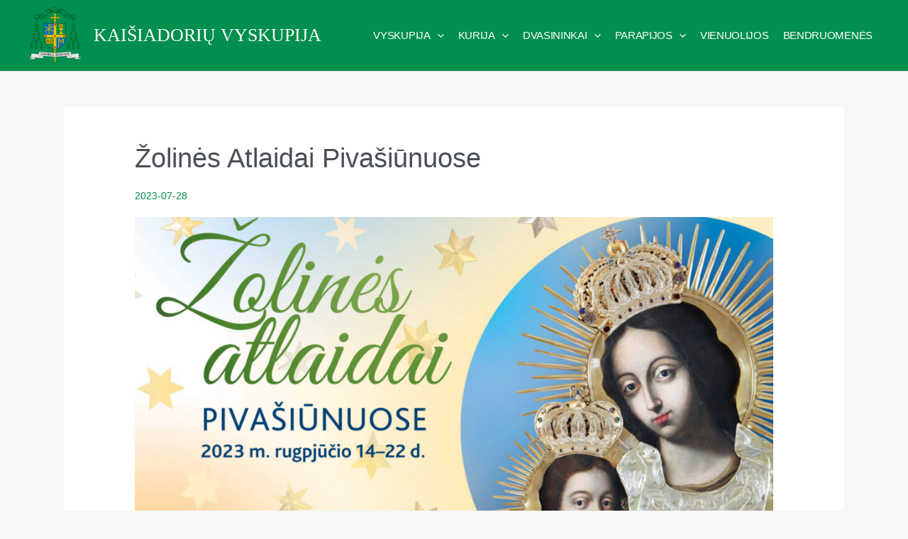

--- FILE ---
content_type: text/html; charset=UTF-8
request_url: https://kaisiadoriuvyskupija.lt/zolines-atlaidai-pivasiunuose-2/
body_size: 40093
content:
<!DOCTYPE html><html lang="lt-LT"><head><script data-no-optimize="1">var litespeed_docref=sessionStorage.getItem("litespeed_docref");litespeed_docref&&(Object.defineProperty(document,"referrer",{get:function(){return litespeed_docref}}),sessionStorage.removeItem("litespeed_docref"));</script> <meta charset="UTF-8"><meta name="viewport" content="width=device-width, initial-scale=1"><link rel="profile" href="https://gmpg.org/xfn/11"><title>Žolinės Atlaidai Pivašiūnuose &#8211; Kaišiadorių vyskupija</title><meta name='robots' content='max-image-preview:large' /><link rel='dns-prefetch' href='//fonts.googleapis.com' /><link rel="alternate" type="application/rss+xml" title="Kaišiadorių vyskupija &raquo; Įrašų RSS srautas" href="https://kaisiadoriuvyskupija.lt/feed/" /><link rel="alternate" type="application/rss+xml" title="Kaišiadorių vyskupija &raquo; Komentarų RSS srautas" href="https://kaisiadoriuvyskupija.lt/comments/feed/" /><link data-optimized="2" rel="stylesheet" href="https://kaisiadoriuvyskupija.lt/wp-content/litespeed/css/45bf76fa3214923768ae596371c116b3.css?ver=f0a7a" /><style id='global-styles-inline-css'>body{--wp--preset--color--black: #000000;--wp--preset--color--cyan-bluish-gray: #abb8c3;--wp--preset--color--white: #ffffff;--wp--preset--color--pale-pink: #f78da7;--wp--preset--color--vivid-red: #cf2e2e;--wp--preset--color--luminous-vivid-orange: #ff6900;--wp--preset--color--luminous-vivid-amber: #fcb900;--wp--preset--color--light-green-cyan: #7bdcb5;--wp--preset--color--vivid-green-cyan: #00d084;--wp--preset--color--pale-cyan-blue: #8ed1fc;--wp--preset--color--vivid-cyan-blue: #0693e3;--wp--preset--color--vivid-purple: #9b51e0;--wp--preset--color--ast-global-color-0: var(--ast-global-color-0);--wp--preset--color--ast-global-color-1: var(--ast-global-color-1);--wp--preset--color--ast-global-color-2: var(--ast-global-color-2);--wp--preset--color--ast-global-color-3: var(--ast-global-color-3);--wp--preset--color--ast-global-color-4: var(--ast-global-color-4);--wp--preset--color--ast-global-color-5: var(--ast-global-color-5);--wp--preset--color--ast-global-color-6: var(--ast-global-color-6);--wp--preset--color--ast-global-color-7: var(--ast-global-color-7);--wp--preset--color--ast-global-color-8: var(--ast-global-color-8);--wp--preset--gradient--vivid-cyan-blue-to-vivid-purple: linear-gradient(135deg,rgba(6,147,227,1) 0%,rgb(155,81,224) 100%);--wp--preset--gradient--light-green-cyan-to-vivid-green-cyan: linear-gradient(135deg,rgb(122,220,180) 0%,rgb(0,208,130) 100%);--wp--preset--gradient--luminous-vivid-amber-to-luminous-vivid-orange: linear-gradient(135deg,rgba(252,185,0,1) 0%,rgba(255,105,0,1) 100%);--wp--preset--gradient--luminous-vivid-orange-to-vivid-red: linear-gradient(135deg,rgba(255,105,0,1) 0%,rgb(207,46,46) 100%);--wp--preset--gradient--very-light-gray-to-cyan-bluish-gray: linear-gradient(135deg,rgb(238,238,238) 0%,rgb(169,184,195) 100%);--wp--preset--gradient--cool-to-warm-spectrum: linear-gradient(135deg,rgb(74,234,220) 0%,rgb(151,120,209) 20%,rgb(207,42,186) 40%,rgb(238,44,130) 60%,rgb(251,105,98) 80%,rgb(254,248,76) 100%);--wp--preset--gradient--blush-light-purple: linear-gradient(135deg,rgb(255,206,236) 0%,rgb(152,150,240) 100%);--wp--preset--gradient--blush-bordeaux: linear-gradient(135deg,rgb(254,205,165) 0%,rgb(254,45,45) 50%,rgb(107,0,62) 100%);--wp--preset--gradient--luminous-dusk: linear-gradient(135deg,rgb(255,203,112) 0%,rgb(199,81,192) 50%,rgb(65,88,208) 100%);--wp--preset--gradient--pale-ocean: linear-gradient(135deg,rgb(255,245,203) 0%,rgb(182,227,212) 50%,rgb(51,167,181) 100%);--wp--preset--gradient--electric-grass: linear-gradient(135deg,rgb(202,248,128) 0%,rgb(113,206,126) 100%);--wp--preset--gradient--midnight: linear-gradient(135deg,rgb(2,3,129) 0%,rgb(40,116,252) 100%);--wp--preset--duotone--dark-grayscale: url('#wp-duotone-dark-grayscale');--wp--preset--duotone--grayscale: url('#wp-duotone-grayscale');--wp--preset--duotone--purple-yellow: url('#wp-duotone-purple-yellow');--wp--preset--duotone--blue-red: url('#wp-duotone-blue-red');--wp--preset--duotone--midnight: url('#wp-duotone-midnight');--wp--preset--duotone--magenta-yellow: url('#wp-duotone-magenta-yellow');--wp--preset--duotone--purple-green: url('#wp-duotone-purple-green');--wp--preset--duotone--blue-orange: url('#wp-duotone-blue-orange');--wp--preset--font-size--small: 13px;--wp--preset--font-size--medium: 20px;--wp--preset--font-size--large: 36px;--wp--preset--font-size--x-large: 42px;--wp--preset--spacing--20: 0.44rem;--wp--preset--spacing--30: 0.67rem;--wp--preset--spacing--40: 1rem;--wp--preset--spacing--50: 1.5rem;--wp--preset--spacing--60: 2.25rem;--wp--preset--spacing--70: 3.38rem;--wp--preset--spacing--80: 5.06rem;--wp--preset--shadow--natural: 6px 6px 9px rgba(0, 0, 0, 0.2);--wp--preset--shadow--deep: 12px 12px 50px rgba(0, 0, 0, 0.4);--wp--preset--shadow--sharp: 6px 6px 0px rgba(0, 0, 0, 0.2);--wp--preset--shadow--outlined: 6px 6px 0px -3px rgba(255, 255, 255, 1), 6px 6px rgba(0, 0, 0, 1);--wp--preset--shadow--crisp: 6px 6px 0px rgba(0, 0, 0, 1);}body { margin: 0;--wp--style--global--content-size: var(--wp--custom--ast-content-width-size);--wp--style--global--wide-size: var(--wp--custom--ast-wide-width-size); }.wp-site-blocks > .alignleft { float: left; margin-right: 2em; }.wp-site-blocks > .alignright { float: right; margin-left: 2em; }.wp-site-blocks > .aligncenter { justify-content: center; margin-left: auto; margin-right: auto; }.wp-site-blocks > * { margin-block-start: 0; margin-block-end: 0; }.wp-site-blocks > * + * { margin-block-start: 24px; }body { --wp--style--block-gap: 24px; }body .is-layout-flow > *{margin-block-start: 0;margin-block-end: 0;}body .is-layout-flow > * + *{margin-block-start: 24px;margin-block-end: 0;}body .is-layout-constrained > *{margin-block-start: 0;margin-block-end: 0;}body .is-layout-constrained > * + *{margin-block-start: 24px;margin-block-end: 0;}body .is-layout-flex{gap: 24px;}body .is-layout-flow > .alignleft{float: left;margin-inline-start: 0;margin-inline-end: 2em;}body .is-layout-flow > .alignright{float: right;margin-inline-start: 2em;margin-inline-end: 0;}body .is-layout-flow > .aligncenter{margin-left: auto !important;margin-right: auto !important;}body .is-layout-constrained > .alignleft{float: left;margin-inline-start: 0;margin-inline-end: 2em;}body .is-layout-constrained > .alignright{float: right;margin-inline-start: 2em;margin-inline-end: 0;}body .is-layout-constrained > .aligncenter{margin-left: auto !important;margin-right: auto !important;}body .is-layout-constrained > :where(:not(.alignleft):not(.alignright):not(.alignfull)){max-width: var(--wp--style--global--content-size);margin-left: auto !important;margin-right: auto !important;}body .is-layout-constrained > .alignwide{max-width: var(--wp--style--global--wide-size);}body .is-layout-flex{display: flex;}body .is-layout-flex{flex-wrap: wrap;align-items: center;}body .is-layout-flex > *{margin: 0;}body{padding-top: 0px;padding-right: 0px;padding-bottom: 0px;padding-left: 0px;}a:where(:not(.wp-element-button)){text-decoration: none;}.wp-element-button, .wp-block-button__link{background-color: #32373c;border-width: 0;color: #fff;font-family: inherit;font-size: inherit;line-height: inherit;padding: calc(0.667em + 2px) calc(1.333em + 2px);text-decoration: none;}.has-black-color{color: var(--wp--preset--color--black) !important;}.has-cyan-bluish-gray-color{color: var(--wp--preset--color--cyan-bluish-gray) !important;}.has-white-color{color: var(--wp--preset--color--white) !important;}.has-pale-pink-color{color: var(--wp--preset--color--pale-pink) !important;}.has-vivid-red-color{color: var(--wp--preset--color--vivid-red) !important;}.has-luminous-vivid-orange-color{color: var(--wp--preset--color--luminous-vivid-orange) !important;}.has-luminous-vivid-amber-color{color: var(--wp--preset--color--luminous-vivid-amber) !important;}.has-light-green-cyan-color{color: var(--wp--preset--color--light-green-cyan) !important;}.has-vivid-green-cyan-color{color: var(--wp--preset--color--vivid-green-cyan) !important;}.has-pale-cyan-blue-color{color: var(--wp--preset--color--pale-cyan-blue) !important;}.has-vivid-cyan-blue-color{color: var(--wp--preset--color--vivid-cyan-blue) !important;}.has-vivid-purple-color{color: var(--wp--preset--color--vivid-purple) !important;}.has-ast-global-color-0-color{color: var(--wp--preset--color--ast-global-color-0) !important;}.has-ast-global-color-1-color{color: var(--wp--preset--color--ast-global-color-1) !important;}.has-ast-global-color-2-color{color: var(--wp--preset--color--ast-global-color-2) !important;}.has-ast-global-color-3-color{color: var(--wp--preset--color--ast-global-color-3) !important;}.has-ast-global-color-4-color{color: var(--wp--preset--color--ast-global-color-4) !important;}.has-ast-global-color-5-color{color: var(--wp--preset--color--ast-global-color-5) !important;}.has-ast-global-color-6-color{color: var(--wp--preset--color--ast-global-color-6) !important;}.has-ast-global-color-7-color{color: var(--wp--preset--color--ast-global-color-7) !important;}.has-ast-global-color-8-color{color: var(--wp--preset--color--ast-global-color-8) !important;}.has-black-background-color{background-color: var(--wp--preset--color--black) !important;}.has-cyan-bluish-gray-background-color{background-color: var(--wp--preset--color--cyan-bluish-gray) !important;}.has-white-background-color{background-color: var(--wp--preset--color--white) !important;}.has-pale-pink-background-color{background-color: var(--wp--preset--color--pale-pink) !important;}.has-vivid-red-background-color{background-color: var(--wp--preset--color--vivid-red) !important;}.has-luminous-vivid-orange-background-color{background-color: var(--wp--preset--color--luminous-vivid-orange) !important;}.has-luminous-vivid-amber-background-color{background-color: var(--wp--preset--color--luminous-vivid-amber) !important;}.has-light-green-cyan-background-color{background-color: var(--wp--preset--color--light-green-cyan) !important;}.has-vivid-green-cyan-background-color{background-color: var(--wp--preset--color--vivid-green-cyan) !important;}.has-pale-cyan-blue-background-color{background-color: var(--wp--preset--color--pale-cyan-blue) !important;}.has-vivid-cyan-blue-background-color{background-color: var(--wp--preset--color--vivid-cyan-blue) !important;}.has-vivid-purple-background-color{background-color: var(--wp--preset--color--vivid-purple) !important;}.has-ast-global-color-0-background-color{background-color: var(--wp--preset--color--ast-global-color-0) !important;}.has-ast-global-color-1-background-color{background-color: var(--wp--preset--color--ast-global-color-1) !important;}.has-ast-global-color-2-background-color{background-color: var(--wp--preset--color--ast-global-color-2) !important;}.has-ast-global-color-3-background-color{background-color: var(--wp--preset--color--ast-global-color-3) !important;}.has-ast-global-color-4-background-color{background-color: var(--wp--preset--color--ast-global-color-4) !important;}.has-ast-global-color-5-background-color{background-color: var(--wp--preset--color--ast-global-color-5) !important;}.has-ast-global-color-6-background-color{background-color: var(--wp--preset--color--ast-global-color-6) !important;}.has-ast-global-color-7-background-color{background-color: var(--wp--preset--color--ast-global-color-7) !important;}.has-ast-global-color-8-background-color{background-color: var(--wp--preset--color--ast-global-color-8) !important;}.has-black-border-color{border-color: var(--wp--preset--color--black) !important;}.has-cyan-bluish-gray-border-color{border-color: var(--wp--preset--color--cyan-bluish-gray) !important;}.has-white-border-color{border-color: var(--wp--preset--color--white) !important;}.has-pale-pink-border-color{border-color: var(--wp--preset--color--pale-pink) !important;}.has-vivid-red-border-color{border-color: var(--wp--preset--color--vivid-red) !important;}.has-luminous-vivid-orange-border-color{border-color: var(--wp--preset--color--luminous-vivid-orange) !important;}.has-luminous-vivid-amber-border-color{border-color: var(--wp--preset--color--luminous-vivid-amber) !important;}.has-light-green-cyan-border-color{border-color: var(--wp--preset--color--light-green-cyan) !important;}.has-vivid-green-cyan-border-color{border-color: var(--wp--preset--color--vivid-green-cyan) !important;}.has-pale-cyan-blue-border-color{border-color: var(--wp--preset--color--pale-cyan-blue) !important;}.has-vivid-cyan-blue-border-color{border-color: var(--wp--preset--color--vivid-cyan-blue) !important;}.has-vivid-purple-border-color{border-color: var(--wp--preset--color--vivid-purple) !important;}.has-ast-global-color-0-border-color{border-color: var(--wp--preset--color--ast-global-color-0) !important;}.has-ast-global-color-1-border-color{border-color: var(--wp--preset--color--ast-global-color-1) !important;}.has-ast-global-color-2-border-color{border-color: var(--wp--preset--color--ast-global-color-2) !important;}.has-ast-global-color-3-border-color{border-color: var(--wp--preset--color--ast-global-color-3) !important;}.has-ast-global-color-4-border-color{border-color: var(--wp--preset--color--ast-global-color-4) !important;}.has-ast-global-color-5-border-color{border-color: var(--wp--preset--color--ast-global-color-5) !important;}.has-ast-global-color-6-border-color{border-color: var(--wp--preset--color--ast-global-color-6) !important;}.has-ast-global-color-7-border-color{border-color: var(--wp--preset--color--ast-global-color-7) !important;}.has-ast-global-color-8-border-color{border-color: var(--wp--preset--color--ast-global-color-8) !important;}.has-vivid-cyan-blue-to-vivid-purple-gradient-background{background: var(--wp--preset--gradient--vivid-cyan-blue-to-vivid-purple) !important;}.has-light-green-cyan-to-vivid-green-cyan-gradient-background{background: var(--wp--preset--gradient--light-green-cyan-to-vivid-green-cyan) !important;}.has-luminous-vivid-amber-to-luminous-vivid-orange-gradient-background{background: var(--wp--preset--gradient--luminous-vivid-amber-to-luminous-vivid-orange) !important;}.has-luminous-vivid-orange-to-vivid-red-gradient-background{background: var(--wp--preset--gradient--luminous-vivid-orange-to-vivid-red) !important;}.has-very-light-gray-to-cyan-bluish-gray-gradient-background{background: var(--wp--preset--gradient--very-light-gray-to-cyan-bluish-gray) !important;}.has-cool-to-warm-spectrum-gradient-background{background: var(--wp--preset--gradient--cool-to-warm-spectrum) !important;}.has-blush-light-purple-gradient-background{background: var(--wp--preset--gradient--blush-light-purple) !important;}.has-blush-bordeaux-gradient-background{background: var(--wp--preset--gradient--blush-bordeaux) !important;}.has-luminous-dusk-gradient-background{background: var(--wp--preset--gradient--luminous-dusk) !important;}.has-pale-ocean-gradient-background{background: var(--wp--preset--gradient--pale-ocean) !important;}.has-electric-grass-gradient-background{background: var(--wp--preset--gradient--electric-grass) !important;}.has-midnight-gradient-background{background: var(--wp--preset--gradient--midnight) !important;}.has-small-font-size{font-size: var(--wp--preset--font-size--small) !important;}.has-medium-font-size{font-size: var(--wp--preset--font-size--medium) !important;}.has-large-font-size{font-size: var(--wp--preset--font-size--large) !important;}.has-x-large-font-size{font-size: var(--wp--preset--font-size--x-large) !important;}
.wp-block-navigation a:where(:not(.wp-element-button)){color: inherit;}
.wp-block-pullquote{font-size: 1.5em;line-height: 1.6;}</style><!--[if IE]> <script src='https://kaisiadoriuvyskupija.lt/wp-content/themes/astra/assets/js/minified/flexibility.min.js' id='astra-flexibility-js'></script> <script id='astra-flexibility-js-after'>flexibility(document.documentElement);</script> <![endif]--> <script type="litespeed/javascript" data-src='https://kaisiadoriuvyskupija.lt/wp-includes/js/jquery/jquery.min.js' id='jquery-core-js'></script> <link rel="https://api.w.org/" href="https://kaisiadoriuvyskupija.lt/wp-json/" /><link rel="alternate" type="application/json" href="https://kaisiadoriuvyskupija.lt/wp-json/wp/v2/posts/5070" /><link rel="EditURI" type="application/rsd+xml" title="RSD" href="https://kaisiadoriuvyskupija.lt/xmlrpc.php?rsd" /><link rel="wlwmanifest" type="application/wlwmanifest+xml" href="https://kaisiadoriuvyskupija.lt/wp-includes/wlwmanifest.xml" /><meta name="generator" content="WordPress 6.2.8" /><link rel="canonical" href="https://kaisiadoriuvyskupija.lt/zolines-atlaidai-pivasiunuose-2/" /><link rel='shortlink' href='https://kaisiadoriuvyskupija.lt/?p=5070' /><link rel="alternate" type="application/json+oembed" href="https://kaisiadoriuvyskupija.lt/wp-json/oembed/1.0/embed?url=https%3A%2F%2Fkaisiadoriuvyskupija.lt%2Fzolines-atlaidai-pivasiunuose-2%2F" /><link rel="alternate" type="text/xml+oembed" href="https://kaisiadoriuvyskupija.lt/wp-json/oembed/1.0/embed?url=https%3A%2F%2Fkaisiadoriuvyskupija.lt%2Fzolines-atlaidai-pivasiunuose-2%2F&#038;format=xml" /><style>.ppw-ppf-input-container { background-color: !important; padding: 40px!important; border-radius: px!important; } .ppw-ppf-input-container div.ppw-ppf-headline { font-size: 22px!important; font-weight: !important; color: !important; } .ppw-ppf-input-container div.ppw-ppf-desc { font-size: px!important; font-weight: !important; color: !important; } .ppw-ppf-input-container label.ppw-pwd-label { font-size: px!important; font-weight: !important; color: !important; } div.ppwp-wrong-pw-error { font-size: px!important; font-weight: !important; color: #dc3232!important; background: !important; } .ppw-ppf-input-container input[type='submit'] { color: !important; background: !important; } .ppw-ppf-input-container input[type='submit']:hover { color: !important; background: !important; } .ppw-ppf-desc-below { font-size: px!important; font-weight: !important; color: !important; }</style><style>.ppw-form { background-color: !important; padding: px!important; border-radius: px!important; } .ppw-headline.ppw-pcp-pf-headline { font-size: px!important; font-weight: !important; color: !important; } .ppw-description.ppw-pcp-pf-desc { font-size: px!important; font-weight: !important; color: !important; } .ppw-pcp-pf-desc-above-btn { display: block; } .ppw-pcp-pf-desc-below-form { font-size: px!important; font-weight: !important; color: !important; } .ppw-input label.ppw-pcp-password-label { font-size: px!important; font-weight: !important; color: !important; } .ppw-form input[type='submit'] { color: !important; background: !important; } .ppw-form input[type='submit']:hover { color: !important; background: !important; } div.ppw-error.ppw-pcp-pf-error-msg { font-size: px!important; font-weight: !important; color: #dc3232!important; background: !important; }</style><meta name="generator" content="Elementor 3.14.1; features: e_dom_optimization, e_optimized_assets_loading, e_optimized_css_loading, e_font_icon_svg, a11y_improvements, additional_custom_breakpoints; settings: css_print_method-external, google_font-enabled, font_display-swap"><link rel="icon" href="https://kaisiadoriuvyskupija.lt/wp-content/uploads/2023/03/cropped-Herbas-Jonas-Ivanauskas-600x630-1-32x32.png" sizes="32x32" /><link rel="icon" href="https://kaisiadoriuvyskupija.lt/wp-content/uploads/2023/03/cropped-Herbas-Jonas-Ivanauskas-600x630-1-192x192.png" sizes="192x192" /><link rel="apple-touch-icon" href="https://kaisiadoriuvyskupija.lt/wp-content/uploads/2023/03/cropped-Herbas-Jonas-Ivanauskas-600x630-1-180x180.png" /><meta name="msapplication-TileImage" content="https://kaisiadoriuvyskupija.lt/wp-content/uploads/2023/03/cropped-Herbas-Jonas-Ivanauskas-600x630-1-270x270.png" /><style id="wp-custom-css">.elementor hr {
    margin-bottom: 20px;
    background-color: #e1e1e1;
}
.ast-logo-title-inline .ast-site-identity {
    padding: 10px 0;
}
.wp-caption-text {
    text-align: left;
    font-family: roboto condensed;
    font-size: 16px;
    margin-top: 5px !important;
}
.elementor-widget-text-editor p:last-child, .textwidget p:last-child { margin-bottom:0px;}

ol, ul {
    margin: 0 0 20px 30px;
}</style></head><body itemtype='https://schema.org/Blog' itemscope='itemscope' class="post-template-default single single-post postid-5070 single-format-standard wp-custom-logo ast-desktop ast-separate-container ast-two-container ast-no-sidebar astra-4.4.1 group-blog ast-blog-single-style-1 ast-single-post ast-replace-site-logo-transparent ast-inherit-site-logo-transparent ast-hfb-header ast-full-width-layout ast-sticky-main-shrink ast-sticky-header-shrink ast-inherit-site-logo-sticky ast-sticky-custom-logo ast-primary-sticky-enabled e-lazyload ast-normal-title-enabled elementor-default elementor-kit-7 astra-addon-4.4.0">
<svg xmlns="http://www.w3.org/2000/svg" viewBox="0 0 0 0" width="0" height="0" focusable="false" role="none" style="visibility: hidden; position: absolute; left: -9999px; overflow: hidden;" ><defs><filter id="wp-duotone-dark-grayscale"><feColorMatrix color-interpolation-filters="sRGB" type="matrix" values=" .299 .587 .114 0 0 .299 .587 .114 0 0 .299 .587 .114 0 0 .299 .587 .114 0 0 " /><feComponentTransfer color-interpolation-filters="sRGB" ><feFuncR type="table" tableValues="0 0.49803921568627" /><feFuncG type="table" tableValues="0 0.49803921568627" /><feFuncB type="table" tableValues="0 0.49803921568627" /><feFuncA type="table" tableValues="1 1" /></feComponentTransfer><feComposite in2="SourceGraphic" operator="in" /></filter></defs></svg><svg xmlns="http://www.w3.org/2000/svg" viewBox="0 0 0 0" width="0" height="0" focusable="false" role="none" style="visibility: hidden; position: absolute; left: -9999px; overflow: hidden;" ><defs><filter id="wp-duotone-grayscale"><feColorMatrix color-interpolation-filters="sRGB" type="matrix" values=" .299 .587 .114 0 0 .299 .587 .114 0 0 .299 .587 .114 0 0 .299 .587 .114 0 0 " /><feComponentTransfer color-interpolation-filters="sRGB" ><feFuncR type="table" tableValues="0 1" /><feFuncG type="table" tableValues="0 1" /><feFuncB type="table" tableValues="0 1" /><feFuncA type="table" tableValues="1 1" /></feComponentTransfer><feComposite in2="SourceGraphic" operator="in" /></filter></defs></svg><svg xmlns="http://www.w3.org/2000/svg" viewBox="0 0 0 0" width="0" height="0" focusable="false" role="none" style="visibility: hidden; position: absolute; left: -9999px; overflow: hidden;" ><defs><filter id="wp-duotone-purple-yellow"><feColorMatrix color-interpolation-filters="sRGB" type="matrix" values=" .299 .587 .114 0 0 .299 .587 .114 0 0 .299 .587 .114 0 0 .299 .587 .114 0 0 " /><feComponentTransfer color-interpolation-filters="sRGB" ><feFuncR type="table" tableValues="0.54901960784314 0.98823529411765" /><feFuncG type="table" tableValues="0 1" /><feFuncB type="table" tableValues="0.71764705882353 0.25490196078431" /><feFuncA type="table" tableValues="1 1" /></feComponentTransfer><feComposite in2="SourceGraphic" operator="in" /></filter></defs></svg><svg xmlns="http://www.w3.org/2000/svg" viewBox="0 0 0 0" width="0" height="0" focusable="false" role="none" style="visibility: hidden; position: absolute; left: -9999px; overflow: hidden;" ><defs><filter id="wp-duotone-blue-red"><feColorMatrix color-interpolation-filters="sRGB" type="matrix" values=" .299 .587 .114 0 0 .299 .587 .114 0 0 .299 .587 .114 0 0 .299 .587 .114 0 0 " /><feComponentTransfer color-interpolation-filters="sRGB" ><feFuncR type="table" tableValues="0 1" /><feFuncG type="table" tableValues="0 0.27843137254902" /><feFuncB type="table" tableValues="0.5921568627451 0.27843137254902" /><feFuncA type="table" tableValues="1 1" /></feComponentTransfer><feComposite in2="SourceGraphic" operator="in" /></filter></defs></svg><svg xmlns="http://www.w3.org/2000/svg" viewBox="0 0 0 0" width="0" height="0" focusable="false" role="none" style="visibility: hidden; position: absolute; left: -9999px; overflow: hidden;" ><defs><filter id="wp-duotone-midnight"><feColorMatrix color-interpolation-filters="sRGB" type="matrix" values=" .299 .587 .114 0 0 .299 .587 .114 0 0 .299 .587 .114 0 0 .299 .587 .114 0 0 " /><feComponentTransfer color-interpolation-filters="sRGB" ><feFuncR type="table" tableValues="0 0" /><feFuncG type="table" tableValues="0 0.64705882352941" /><feFuncB type="table" tableValues="0 1" /><feFuncA type="table" tableValues="1 1" /></feComponentTransfer><feComposite in2="SourceGraphic" operator="in" /></filter></defs></svg><svg xmlns="http://www.w3.org/2000/svg" viewBox="0 0 0 0" width="0" height="0" focusable="false" role="none" style="visibility: hidden; position: absolute; left: -9999px; overflow: hidden;" ><defs><filter id="wp-duotone-magenta-yellow"><feColorMatrix color-interpolation-filters="sRGB" type="matrix" values=" .299 .587 .114 0 0 .299 .587 .114 0 0 .299 .587 .114 0 0 .299 .587 .114 0 0 " /><feComponentTransfer color-interpolation-filters="sRGB" ><feFuncR type="table" tableValues="0.78039215686275 1" /><feFuncG type="table" tableValues="0 0.94901960784314" /><feFuncB type="table" tableValues="0.35294117647059 0.47058823529412" /><feFuncA type="table" tableValues="1 1" /></feComponentTransfer><feComposite in2="SourceGraphic" operator="in" /></filter></defs></svg><svg xmlns="http://www.w3.org/2000/svg" viewBox="0 0 0 0" width="0" height="0" focusable="false" role="none" style="visibility: hidden; position: absolute; left: -9999px; overflow: hidden;" ><defs><filter id="wp-duotone-purple-green"><feColorMatrix color-interpolation-filters="sRGB" type="matrix" values=" .299 .587 .114 0 0 .299 .587 .114 0 0 .299 .587 .114 0 0 .299 .587 .114 0 0 " /><feComponentTransfer color-interpolation-filters="sRGB" ><feFuncR type="table" tableValues="0.65098039215686 0.40392156862745" /><feFuncG type="table" tableValues="0 1" /><feFuncB type="table" tableValues="0.44705882352941 0.4" /><feFuncA type="table" tableValues="1 1" /></feComponentTransfer><feComposite in2="SourceGraphic" operator="in" /></filter></defs></svg><svg xmlns="http://www.w3.org/2000/svg" viewBox="0 0 0 0" width="0" height="0" focusable="false" role="none" style="visibility: hidden; position: absolute; left: -9999px; overflow: hidden;" ><defs><filter id="wp-duotone-blue-orange"><feColorMatrix color-interpolation-filters="sRGB" type="matrix" values=" .299 .587 .114 0 0 .299 .587 .114 0 0 .299 .587 .114 0 0 .299 .587 .114 0 0 " /><feComponentTransfer color-interpolation-filters="sRGB" ><feFuncR type="table" tableValues="0.098039215686275 1" /><feFuncG type="table" tableValues="0 0.66274509803922" /><feFuncB type="table" tableValues="0.84705882352941 0.41960784313725" /><feFuncA type="table" tableValues="1 1" /></feComponentTransfer><feComposite in2="SourceGraphic" operator="in" /></filter></defs></svg>
<a
class="skip-link screen-reader-text"
href="#content"
role="link"
title="Pereiti prie turinio">
Pereiti prie turinio</a><div
class="hfeed site" id="page"><header
class="site-header header-main-layout-1 ast-primary-menu-enabled ast-logo-title-inline ast-hide-custom-menu-mobile ast-builder-menu-toggle-icon ast-mobile-header-inline" id="masthead" itemtype="https://schema.org/WPHeader" itemscope="itemscope" itemid="#masthead"		><div id="ast-desktop-header" data-toggle-type="dropdown"><div class="ast-main-header-wrap main-header-bar-wrap "><div class="ast-primary-header-bar ast-primary-header main-header-bar site-header-focus-item" data-section="section-primary-header-builder"><div class="site-primary-header-wrap ast-builder-grid-row-container site-header-focus-item ast-container" data-section="section-primary-header-builder"><div class="ast-builder-grid-row ast-builder-grid-row-has-sides ast-builder-grid-row-no-center"><div class="site-header-primary-section-left site-header-section ast-flex site-header-section-left"><div class="ast-builder-layout-element ast-flex site-header-focus-item" data-section="title_tagline"><div
class="site-branding ast-site-identity" itemtype="https://schema.org/Organization" itemscope="itemscope"				>
<span class="site-logo-img"><a href="https://kaisiadoriuvyskupija.lt/" class="custom-logo-link" rel="home"><img data-lazyloaded="1" src="[data-uri]" width="1150" height="1226" data-src="https://kaisiadoriuvyskupija.lt/wp-content/uploads/2022/12/Coat_of_arms_of_Jonas_Ivanauskas.svg" class="custom-logo astra-logo-svg" alt="Kaišiadorių vyskupija" decoding="async" /></a><a href="https://kaisiadoriuvyskupija.lt/" class="sticky-custom-logo" rel="home" itemprop="url"><img data-lazyloaded="1" src="[data-uri]" width="50" height="53" data-src="https://kaisiadoriuvyskupija.lt/wp-content/uploads/2023/03/Herbas-Jonas-Ivanauskas-300x320-1-50x53.png" class="custom-logo" alt="" decoding="async" loading="lazy" data-srcset="https://kaisiadoriuvyskupija.lt/wp-content/uploads/2023/03/Herbas-Jonas-Ivanauskas-300x320-1-50x53.png 1x, https://kaisiadoriuvyskupija.lt/wp-content/uploads/2023/03/Herbas-Jonas-Ivanauskas-600x630-1.png 2x" data-sizes="(max-width: 50px) 100vw, 50px" /></a></span><div class="ast-site-title-wrap">
<span class="site-title" itemprop="name">
<a href="https://kaisiadoriuvyskupija.lt/" rel="home" itemprop="url" >
Kaišiadorių vyskupija
</a>
</span></div></div></div></div><div class="site-header-primary-section-right site-header-section ast-flex ast-grid-right-section"><div class="ast-builder-menu-1 ast-builder-menu ast-flex ast-builder-menu-1-focus-item ast-builder-layout-element site-header-focus-item" data-section="section-hb-menu-1"><div class="ast-main-header-bar-alignment"><div class="main-header-bar-navigation"><nav class="site-navigation ast-flex-grow-1 navigation-accessibility site-header-focus-item" id="primary-site-navigation-desktop" aria-label="Svetainės navigacija" itemtype="https://schema.org/SiteNavigationElement" itemscope="itemscope"><div class="main-navigation ast-inline-flex"><ul id="ast-hf-menu-1" class="main-header-menu ast-menu-shadow ast-nav-menu ast-flex  submenu-with-border astra-menu-animation-slide-down  stack-on-mobile ast-mega-menu-enabled"><li id="menu-item-661" class="menu-item menu-item-type-post_type menu-item-object-page menu-item-has-children menu-item-661"><a href="https://kaisiadoriuvyskupija.lt/vyskupija/" class="menu-link"><span class="ast-icon icon-arrow"><svg class="ast-arrow-svg" xmlns="http://www.w3.org/2000/svg" xmlns:xlink="http://www.w3.org/1999/xlink" version="1.1" x="0px" y="0px" width="26px" height="16.043px" viewBox="57 35.171 26 16.043" enable-background="new 57 35.171 26 16.043" xml:space="preserve">
<path d="M57.5,38.193l12.5,12.5l12.5-12.5l-2.5-2.5l-10,10l-10-10L57.5,38.193z"/>
</svg></span><span class="menu-text">VYSKUPIJA<span role="application" class="dropdown-menu-toggle ast-header-navigation-arrow" tabindex="0" aria-expanded="false" aria-label="Meniu jungiklis" ></span></span><span role="application" class="dropdown-menu-toggle ast-header-navigation-arrow" tabindex="0" aria-expanded="false" aria-label="Menu Toggle"  ><span class="ast-icon icon-arrow"><svg class="ast-arrow-svg" xmlns="http://www.w3.org/2000/svg" xmlns:xlink="http://www.w3.org/1999/xlink" version="1.1" x="0px" y="0px" width="26px" height="16.043px" viewBox="57 35.171 26 16.043" enable-background="new 57 35.171 26 16.043" xml:space="preserve">
<path d="M57.5,38.193l12.5,12.5l12.5-12.5l-2.5-2.5l-10,10l-10-10L57.5,38.193z"/>
</svg></span></span></a><button class="ast-menu-toggle" aria-expanded="false"><span class="screen-reader-text">Meniu jungiklis</span><span class="ast-icon icon-arrow"><svg class="ast-arrow-svg" xmlns="http://www.w3.org/2000/svg" xmlns:xlink="http://www.w3.org/1999/xlink" version="1.1" x="0px" y="0px" width="26px" height="16.043px" viewBox="57 35.171 26 16.043" enable-background="new 57 35.171 26 16.043" xml:space="preserve">
<path d="M57.5,38.193l12.5,12.5l12.5-12.5l-2.5-2.5l-10,10l-10-10L57.5,38.193z"/>
</svg></span></button><ul class="sub-menu"><li id="menu-item-7477" class="menu-item menu-item-type-post_type menu-item-object-page menu-item-7477"><a href="https://kaisiadoriuvyskupija.lt/vyskupija/vyskupija-siandien/" class="menu-link"><span class="ast-icon icon-arrow"><svg class="ast-arrow-svg" xmlns="http://www.w3.org/2000/svg" xmlns:xlink="http://www.w3.org/1999/xlink" version="1.1" x="0px" y="0px" width="26px" height="16.043px" viewBox="57 35.171 26 16.043" enable-background="new 57 35.171 26 16.043" xml:space="preserve">
<path d="M57.5,38.193l12.5,12.5l12.5-12.5l-2.5-2.5l-10,10l-10-10L57.5,38.193z"/>
</svg></span><span class="menu-text">Vyskupija šiandien</span></a></li><li id="menu-item-663" class="menu-item menu-item-type-post_type menu-item-object-page menu-item-has-children menu-item-663"><a href="https://kaisiadoriuvyskupija.lt/vyskupija/vyskupijos-istorija/" class="menu-link"><span class="ast-icon icon-arrow"><svg class="ast-arrow-svg" xmlns="http://www.w3.org/2000/svg" xmlns:xlink="http://www.w3.org/1999/xlink" version="1.1" x="0px" y="0px" width="26px" height="16.043px" viewBox="57 35.171 26 16.043" enable-background="new 57 35.171 26 16.043" xml:space="preserve">
<path d="M57.5,38.193l12.5,12.5l12.5-12.5l-2.5-2.5l-10,10l-10-10L57.5,38.193z"/>
</svg></span><span class="menu-text">Vyskupijos istorija<span role="application" class="dropdown-menu-toggle ast-header-navigation-arrow" tabindex="0" aria-expanded="false" aria-label="Meniu jungiklis" ></span></span><span role="application" class="dropdown-menu-toggle ast-header-navigation-arrow" tabindex="0" aria-expanded="false" aria-label="Menu Toggle"  ><span class="ast-icon icon-arrow"><svg class="ast-arrow-svg" xmlns="http://www.w3.org/2000/svg" xmlns:xlink="http://www.w3.org/1999/xlink" version="1.1" x="0px" y="0px" width="26px" height="16.043px" viewBox="57 35.171 26 16.043" enable-background="new 57 35.171 26 16.043" xml:space="preserve">
<path d="M57.5,38.193l12.5,12.5l12.5-12.5l-2.5-2.5l-10,10l-10-10L57.5,38.193z"/>
</svg></span></span></a><button class="ast-menu-toggle" aria-expanded="false"><span class="screen-reader-text">Meniu jungiklis</span><span class="ast-icon icon-arrow"><svg class="ast-arrow-svg" xmlns="http://www.w3.org/2000/svg" xmlns:xlink="http://www.w3.org/1999/xlink" version="1.1" x="0px" y="0px" width="26px" height="16.043px" viewBox="57 35.171 26 16.043" enable-background="new 57 35.171 26 16.043" xml:space="preserve">
<path d="M57.5,38.193l12.5,12.5l12.5-12.5l-2.5-2.5l-10,10l-10-10L57.5,38.193z"/>
</svg></span></button><ul class="sub-menu"><li id="menu-item-2502" class="menu-item menu-item-type-post_type menu-item-object-page menu-item-2502"><a href="https://kaisiadoriuvyskupija.lt/vyskupija/ganytojai/" class="menu-link"><span class="ast-icon icon-arrow"><svg class="ast-arrow-svg" xmlns="http://www.w3.org/2000/svg" xmlns:xlink="http://www.w3.org/1999/xlink" version="1.1" x="0px" y="0px" width="26px" height="16.043px" viewBox="57 35.171 26 16.043" enable-background="new 57 35.171 26 16.043" xml:space="preserve">
<path d="M57.5,38.193l12.5,12.5l12.5-12.5l-2.5-2.5l-10,10l-10-10L57.5,38.193z"/>
</svg></span><span class="menu-text">Ganytojai</span></a></li></ul></li><li id="menu-item-2881" class="menu-item menu-item-type-post_type menu-item-object-page menu-item-has-children menu-item-2881"><a href="https://kaisiadoriuvyskupija.lt/vyskupija/izymios-vietos/" class="menu-link"><span class="ast-icon icon-arrow"><svg class="ast-arrow-svg" xmlns="http://www.w3.org/2000/svg" xmlns:xlink="http://www.w3.org/1999/xlink" version="1.1" x="0px" y="0px" width="26px" height="16.043px" viewBox="57 35.171 26 16.043" enable-background="new 57 35.171 26 16.043" xml:space="preserve">
<path d="M57.5,38.193l12.5,12.5l12.5-12.5l-2.5-2.5l-10,10l-10-10L57.5,38.193z"/>
</svg></span><span class="menu-text">Įžymios vietos<span role="application" class="dropdown-menu-toggle ast-header-navigation-arrow" tabindex="0" aria-expanded="false" aria-label="Meniu jungiklis" ></span></span><span role="application" class="dropdown-menu-toggle ast-header-navigation-arrow" tabindex="0" aria-expanded="false" aria-label="Menu Toggle"  ><span class="ast-icon icon-arrow"><svg class="ast-arrow-svg" xmlns="http://www.w3.org/2000/svg" xmlns:xlink="http://www.w3.org/1999/xlink" version="1.1" x="0px" y="0px" width="26px" height="16.043px" viewBox="57 35.171 26 16.043" enable-background="new 57 35.171 26 16.043" xml:space="preserve">
<path d="M57.5,38.193l12.5,12.5l12.5-12.5l-2.5-2.5l-10,10l-10-10L57.5,38.193z"/>
</svg></span></span></a><button class="ast-menu-toggle" aria-expanded="false"><span class="screen-reader-text">Meniu jungiklis</span><span class="ast-icon icon-arrow"><svg class="ast-arrow-svg" xmlns="http://www.w3.org/2000/svg" xmlns:xlink="http://www.w3.org/1999/xlink" version="1.1" x="0px" y="0px" width="26px" height="16.043px" viewBox="57 35.171 26 16.043" enable-background="new 57 35.171 26 16.043" xml:space="preserve">
<path d="M57.5,38.193l12.5,12.5l12.5-12.5l-2.5-2.5l-10,10l-10-10L57.5,38.193z"/>
</svg></span></button><ul class="sub-menu"><li id="menu-item-2882" class="menu-item menu-item-type-post_type menu-item-object-page menu-item-2882"><a href="https://kaisiadoriuvyskupija.lt/vyskupija/izymios-vietos/pivasiunu-sventove/" class="menu-link"><span class="ast-icon icon-arrow"><svg class="ast-arrow-svg" xmlns="http://www.w3.org/2000/svg" xmlns:xlink="http://www.w3.org/1999/xlink" version="1.1" x="0px" y="0px" width="26px" height="16.043px" viewBox="57 35.171 26 16.043" enable-background="new 57 35.171 26 16.043" xml:space="preserve">
<path d="M57.5,38.193l12.5,12.5l12.5-12.5l-2.5-2.5l-10,10l-10-10L57.5,38.193z"/>
</svg></span><span class="menu-text">Pivašiūnų šventovė</span></a></li><li id="menu-item-2917" class="menu-item menu-item-type-post_type menu-item-object-page menu-item-2917"><a href="https://kaisiadoriuvyskupija.lt/vyskupija/izymios-vietos/kaisiadoriu-kristaus-atsimainymo-katedra/" class="menu-link"><span class="ast-icon icon-arrow"><svg class="ast-arrow-svg" xmlns="http://www.w3.org/2000/svg" xmlns:xlink="http://www.w3.org/1999/xlink" version="1.1" x="0px" y="0px" width="26px" height="16.043px" viewBox="57 35.171 26 16.043" enable-background="new 57 35.171 26 16.043" xml:space="preserve">
<path d="M57.5,38.193l12.5,12.5l12.5-12.5l-2.5-2.5l-10,10l-10-10L57.5,38.193z"/>
</svg></span><span class="menu-text">Kaišiadorių Katedra</span></a></li><li id="menu-item-2918" class="menu-item menu-item-type-post_type menu-item-object-page menu-item-2918"><a href="https://kaisiadoriuvyskupija.lt/vyskupija/izymios-vietos/rozinio-slepiniu-kelias-koplycia-ir-rekolekciju-namai-guronyse/" class="menu-link"><span class="ast-icon icon-arrow"><svg class="ast-arrow-svg" xmlns="http://www.w3.org/2000/svg" xmlns:xlink="http://www.w3.org/1999/xlink" version="1.1" x="0px" y="0px" width="26px" height="16.043px" viewBox="57 35.171 26 16.043" enable-background="new 57 35.171 26 16.043" xml:space="preserve">
<path d="M57.5,38.193l12.5,12.5l12.5-12.5l-2.5-2.5l-10,10l-10-10L57.5,38.193z"/>
</svg></span><span class="menu-text">ROŽINIO KELIAS</span></a></li></ul></li><li id="menu-item-2710" class="menu-item menu-item-type-post_type menu-item-object-page menu-item-has-children menu-item-2710"><a href="https://kaisiadoriuvyskupija.lt/vyskupija/izymus-zmones/" class="menu-link"><span class="ast-icon icon-arrow"><svg class="ast-arrow-svg" xmlns="http://www.w3.org/2000/svg" xmlns:xlink="http://www.w3.org/1999/xlink" version="1.1" x="0px" y="0px" width="26px" height="16.043px" viewBox="57 35.171 26 16.043" enable-background="new 57 35.171 26 16.043" xml:space="preserve">
<path d="M57.5,38.193l12.5,12.5l12.5-12.5l-2.5-2.5l-10,10l-10-10L57.5,38.193z"/>
</svg></span><span class="menu-text">Įžymūs žmonės<span role="application" class="dropdown-menu-toggle ast-header-navigation-arrow" tabindex="0" aria-expanded="false" aria-label="Meniu jungiklis" ></span></span><span role="application" class="dropdown-menu-toggle ast-header-navigation-arrow" tabindex="0" aria-expanded="false" aria-label="Menu Toggle"  ><span class="ast-icon icon-arrow"><svg class="ast-arrow-svg" xmlns="http://www.w3.org/2000/svg" xmlns:xlink="http://www.w3.org/1999/xlink" version="1.1" x="0px" y="0px" width="26px" height="16.043px" viewBox="57 35.171 26 16.043" enable-background="new 57 35.171 26 16.043" xml:space="preserve">
<path d="M57.5,38.193l12.5,12.5l12.5-12.5l-2.5-2.5l-10,10l-10-10L57.5,38.193z"/>
</svg></span></span></a><button class="ast-menu-toggle" aria-expanded="false"><span class="screen-reader-text">Meniu jungiklis</span><span class="ast-icon icon-arrow"><svg class="ast-arrow-svg" xmlns="http://www.w3.org/2000/svg" xmlns:xlink="http://www.w3.org/1999/xlink" version="1.1" x="0px" y="0px" width="26px" height="16.043px" viewBox="57 35.171 26 16.043" enable-background="new 57 35.171 26 16.043" xml:space="preserve">
<path d="M57.5,38.193l12.5,12.5l12.5-12.5l-2.5-2.5l-10,10l-10-10L57.5,38.193z"/>
</svg></span></button><ul class="sub-menu"><li id="menu-item-2782" class="menu-item menu-item-type-post_type menu-item-object-page menu-item-2782"><a href="https://kaisiadoriuvyskupija.lt/vyskupija/izymus-zmones/teofilius-matulionis/" class="menu-link"><span class="ast-icon icon-arrow"><svg class="ast-arrow-svg" xmlns="http://www.w3.org/2000/svg" xmlns:xlink="http://www.w3.org/1999/xlink" version="1.1" x="0px" y="0px" width="26px" height="16.043px" viewBox="57 35.171 26 16.043" enable-background="new 57 35.171 26 16.043" xml:space="preserve">
<path d="M57.5,38.193l12.5,12.5l12.5-12.5l-2.5-2.5l-10,10l-10-10L57.5,38.193z"/>
</svg></span><span class="menu-text">Teofilius MATULIONIS</span></a></li><li id="menu-item-5679" class="menu-item menu-item-type-custom menu-item-object-custom menu-item-5679"><a target="_blank" href="https://mykolasgiedraitis.lt/" class="menu-link"><span class="ast-icon icon-arrow"><svg class="ast-arrow-svg" xmlns="http://www.w3.org/2000/svg" xmlns:xlink="http://www.w3.org/1999/xlink" version="1.1" x="0px" y="0px" width="26px" height="16.043px" viewBox="57 35.171 26 16.043" enable-background="new 57 35.171 26 16.043" xml:space="preserve">
<path d="M57.5,38.193l12.5,12.5l12.5-12.5l-2.5-2.5l-10,10l-10-10L57.5,38.193z"/>
</svg></span><span class="menu-text">Mykolas GIEDRAITIS</span></a></li><li id="menu-item-2781" class="menu-item menu-item-type-custom menu-item-object-custom menu-item-2781"><a href="https://kaisiadoriuvyskupija.lt/vyskupija/ganytojai/#sladkevicius" class="menu-link"><span class="ast-icon icon-arrow"><svg class="ast-arrow-svg" xmlns="http://www.w3.org/2000/svg" xmlns:xlink="http://www.w3.org/1999/xlink" version="1.1" x="0px" y="0px" width="26px" height="16.043px" viewBox="57 35.171 26 16.043" enable-background="new 57 35.171 26 16.043" xml:space="preserve">
<path d="M57.5,38.193l12.5,12.5l12.5-12.5l-2.5-2.5l-10,10l-10-10L57.5,38.193z"/>
</svg></span><span class="menu-text">Vincentas SLADKEVIČIUS</span></a></li><li id="menu-item-2739" class="menu-item menu-item-type-custom menu-item-object-custom menu-item-2739"><a href="https://kaisiadoriuvyskupija.lt/vyskupija/izymus-zmones/#atminties-kunigai" class="menu-link"><span class="ast-icon icon-arrow"><svg class="ast-arrow-svg" xmlns="http://www.w3.org/2000/svg" xmlns:xlink="http://www.w3.org/1999/xlink" version="1.1" x="0px" y="0px" width="26px" height="16.043px" viewBox="57 35.171 26 16.043" enable-background="new 57 35.171 26 16.043" xml:space="preserve">
<path d="M57.5,38.193l12.5,12.5l12.5-12.5l-2.5-2.5l-10,10l-10-10L57.5,38.193z"/>
</svg></span><span class="menu-text">Garbingos atminties kunigai</span></a></li></ul></li><li id="menu-item-2608" class="menu-item menu-item-type-post_type menu-item-object-page menu-item-2608"><a href="https://kaisiadoriuvyskupija.lt/vyskupija/leidiniai/" class="menu-link"><span class="ast-icon icon-arrow"><svg class="ast-arrow-svg" xmlns="http://www.w3.org/2000/svg" xmlns:xlink="http://www.w3.org/1999/xlink" version="1.1" x="0px" y="0px" width="26px" height="16.043px" viewBox="57 35.171 26 16.043" enable-background="new 57 35.171 26 16.043" xml:space="preserve">
<path d="M57.5,38.193l12.5,12.5l12.5-12.5l-2.5-2.5l-10,10l-10-10L57.5,38.193z"/>
</svg></span><span class="menu-text">Leidiniai</span></a></li></ul></li><li id="menu-item-1970" class="menu-item menu-item-type-post_type menu-item-object-page menu-item-has-children menu-item-1970"><a href="https://kaisiadoriuvyskupija.lt/kurija/" class="menu-link"><span class="ast-icon icon-arrow"><svg class="ast-arrow-svg" xmlns="http://www.w3.org/2000/svg" xmlns:xlink="http://www.w3.org/1999/xlink" version="1.1" x="0px" y="0px" width="26px" height="16.043px" viewBox="57 35.171 26 16.043" enable-background="new 57 35.171 26 16.043" xml:space="preserve">
<path d="M57.5,38.193l12.5,12.5l12.5-12.5l-2.5-2.5l-10,10l-10-10L57.5,38.193z"/>
</svg></span><span class="menu-text">Kurija<span role="application" class="dropdown-menu-toggle ast-header-navigation-arrow" tabindex="0" aria-expanded="false" aria-label="Meniu jungiklis" ></span></span><span role="application" class="dropdown-menu-toggle ast-header-navigation-arrow" tabindex="0" aria-expanded="false" aria-label="Menu Toggle"  ><span class="ast-icon icon-arrow"><svg class="ast-arrow-svg" xmlns="http://www.w3.org/2000/svg" xmlns:xlink="http://www.w3.org/1999/xlink" version="1.1" x="0px" y="0px" width="26px" height="16.043px" viewBox="57 35.171 26 16.043" enable-background="new 57 35.171 26 16.043" xml:space="preserve">
<path d="M57.5,38.193l12.5,12.5l12.5-12.5l-2.5-2.5l-10,10l-10-10L57.5,38.193z"/>
</svg></span></span></a><button class="ast-menu-toggle" aria-expanded="false"><span class="screen-reader-text">Meniu jungiklis</span><span class="ast-icon icon-arrow"><svg class="ast-arrow-svg" xmlns="http://www.w3.org/2000/svg" xmlns:xlink="http://www.w3.org/1999/xlink" version="1.1" x="0px" y="0px" width="26px" height="16.043px" viewBox="57 35.171 26 16.043" enable-background="new 57 35.171 26 16.043" xml:space="preserve">
<path d="M57.5,38.193l12.5,12.5l12.5-12.5l-2.5-2.5l-10,10l-10-10L57.5,38.193z"/>
</svg></span></button><ul class="sub-menu"><li id="menu-item-2148" class="menu-item menu-item-type-custom menu-item-object-custom menu-item-2148"><a href="https://kaisiadoriuvyskupija.lt/kurija/#tribunolas" class="menu-link"><span class="ast-icon icon-arrow"><svg class="ast-arrow-svg" xmlns="http://www.w3.org/2000/svg" xmlns:xlink="http://www.w3.org/1999/xlink" version="1.1" x="0px" y="0px" width="26px" height="16.043px" viewBox="57 35.171 26 16.043" enable-background="new 57 35.171 26 16.043" xml:space="preserve">
<path d="M57.5,38.193l12.5,12.5l12.5-12.5l-2.5-2.5l-10,10l-10-10L57.5,38.193z"/>
</svg></span><span class="menu-text">Tribunolas</span></a></li><li id="menu-item-2149" class="menu-item menu-item-type-custom menu-item-object-custom menu-item-2149"><a href="https://kaisiadoriuvyskupija.lt/kurija/#caritas" class="menu-link"><span class="ast-icon icon-arrow"><svg class="ast-arrow-svg" xmlns="http://www.w3.org/2000/svg" xmlns:xlink="http://www.w3.org/1999/xlink" version="1.1" x="0px" y="0px" width="26px" height="16.043px" viewBox="57 35.171 26 16.043" enable-background="new 57 35.171 26 16.043" xml:space="preserve">
<path d="M57.5,38.193l12.5,12.5l12.5-12.5l-2.5-2.5l-10,10l-10-10L57.5,38.193z"/>
</svg></span><span class="menu-text">Caritas</span></a></li><li id="menu-item-2152" class="menu-item menu-item-type-custom menu-item-object-custom menu-item-2152"><a href="https://kaisiadoriuvyskupija.lt/kurija/#seimos-centras" class="menu-link"><span class="ast-icon icon-arrow"><svg class="ast-arrow-svg" xmlns="http://www.w3.org/2000/svg" xmlns:xlink="http://www.w3.org/1999/xlink" version="1.1" x="0px" y="0px" width="26px" height="16.043px" viewBox="57 35.171 26 16.043" enable-background="new 57 35.171 26 16.043" xml:space="preserve">
<path d="M57.5,38.193l12.5,12.5l12.5-12.5l-2.5-2.5l-10,10l-10-10L57.5,38.193z"/>
</svg></span><span class="menu-text">Šeimos centras</span></a></li><li id="menu-item-2150" class="menu-item menu-item-type-custom menu-item-object-custom menu-item-2150"><a href="https://kaisiadoriuvyskupija.lt/kurija/#jaunimo-centras" class="menu-link"><span class="ast-icon icon-arrow"><svg class="ast-arrow-svg" xmlns="http://www.w3.org/2000/svg" xmlns:xlink="http://www.w3.org/1999/xlink" version="1.1" x="0px" y="0px" width="26px" height="16.043px" viewBox="57 35.171 26 16.043" enable-background="new 57 35.171 26 16.043" xml:space="preserve">
<path d="M57.5,38.193l12.5,12.5l12.5-12.5l-2.5-2.5l-10,10l-10-10L57.5,38.193z"/>
</svg></span><span class="menu-text">Jaunimo centras</span></a></li><li id="menu-item-2151" class="menu-item menu-item-type-custom menu-item-object-custom menu-item-2151"><a href="https://kaisiadoriuvyskupija.lt/kurija/#katechetikos-centras" class="menu-link"><span class="ast-icon icon-arrow"><svg class="ast-arrow-svg" xmlns="http://www.w3.org/2000/svg" xmlns:xlink="http://www.w3.org/1999/xlink" version="1.1" x="0px" y="0px" width="26px" height="16.043px" viewBox="57 35.171 26 16.043" enable-background="new 57 35.171 26 16.043" xml:space="preserve">
<path d="M57.5,38.193l12.5,12.5l12.5-12.5l-2.5-2.5l-10,10l-10-10L57.5,38.193z"/>
</svg></span><span class="menu-text">Katechetikos centras</span></a></li><li id="menu-item-2408" class="menu-item menu-item-type-custom menu-item-object-custom menu-item-2408"><a href="https://kaisiadoriuvyskupija.lt/kurija/#sveciu-namai" class="menu-link"><span class="ast-icon icon-arrow"><svg class="ast-arrow-svg" xmlns="http://www.w3.org/2000/svg" xmlns:xlink="http://www.w3.org/1999/xlink" version="1.1" x="0px" y="0px" width="26px" height="16.043px" viewBox="57 35.171 26 16.043" enable-background="new 57 35.171 26 16.043" xml:space="preserve">
<path d="M57.5,38.193l12.5,12.5l12.5-12.5l-2.5-2.5l-10,10l-10-10L57.5,38.193z"/>
</svg></span><span class="menu-text">Svečių namai</span></a></li><li id="menu-item-2409" class="menu-item menu-item-type-custom menu-item-object-custom menu-item-2409"><a href="https://kaisiadoriuvyskupija.lt/kurija/#muziejus" class="menu-link"><span class="ast-icon icon-arrow"><svg class="ast-arrow-svg" xmlns="http://www.w3.org/2000/svg" xmlns:xlink="http://www.w3.org/1999/xlink" version="1.1" x="0px" y="0px" width="26px" height="16.043px" viewBox="57 35.171 26 16.043" enable-background="new 57 35.171 26 16.043" xml:space="preserve">
<path d="M57.5,38.193l12.5,12.5l12.5-12.5l-2.5-2.5l-10,10l-10-10L57.5,38.193z"/>
</svg></span><span class="menu-text">Muziejus</span></a></li></ul></li><li id="menu-item-2179" class="menu-item menu-item-type-post_type menu-item-object-page menu-item-has-children menu-item-2179"><a href="https://kaisiadoriuvyskupija.lt/dvasininkija/" class="menu-link"><span class="ast-icon icon-arrow"><svg class="ast-arrow-svg" xmlns="http://www.w3.org/2000/svg" xmlns:xlink="http://www.w3.org/1999/xlink" version="1.1" x="0px" y="0px" width="26px" height="16.043px" viewBox="57 35.171 26 16.043" enable-background="new 57 35.171 26 16.043" xml:space="preserve">
<path d="M57.5,38.193l12.5,12.5l12.5-12.5l-2.5-2.5l-10,10l-10-10L57.5,38.193z"/>
</svg></span><span class="menu-text">Dvasininkai<span role="application" class="dropdown-menu-toggle ast-header-navigation-arrow" tabindex="0" aria-expanded="false" aria-label="Meniu jungiklis" ></span></span><span role="application" class="dropdown-menu-toggle ast-header-navigation-arrow" tabindex="0" aria-expanded="false" aria-label="Menu Toggle"  ><span class="ast-icon icon-arrow"><svg class="ast-arrow-svg" xmlns="http://www.w3.org/2000/svg" xmlns:xlink="http://www.w3.org/1999/xlink" version="1.1" x="0px" y="0px" width="26px" height="16.043px" viewBox="57 35.171 26 16.043" enable-background="new 57 35.171 26 16.043" xml:space="preserve">
<path d="M57.5,38.193l12.5,12.5l12.5-12.5l-2.5-2.5l-10,10l-10-10L57.5,38.193z"/>
</svg></span></span></a><button class="ast-menu-toggle" aria-expanded="false"><span class="screen-reader-text">Meniu jungiklis</span><span class="ast-icon icon-arrow"><svg class="ast-arrow-svg" xmlns="http://www.w3.org/2000/svg" xmlns:xlink="http://www.w3.org/1999/xlink" version="1.1" x="0px" y="0px" width="26px" height="16.043px" viewBox="57 35.171 26 16.043" enable-background="new 57 35.171 26 16.043" xml:space="preserve">
<path d="M57.5,38.193l12.5,12.5l12.5-12.5l-2.5-2.5l-10,10l-10-10L57.5,38.193z"/>
</svg></span></button><ul class="sub-menu"><li id="menu-item-2285" class="menu-item menu-item-type-post_type menu-item-object-page menu-item-2285"><a href="https://kaisiadoriuvyskupija.lt/vyskupas-jonas-ivanauskas/" class="menu-link"><span class="ast-icon icon-arrow"><svg class="ast-arrow-svg" xmlns="http://www.w3.org/2000/svg" xmlns:xlink="http://www.w3.org/1999/xlink" version="1.1" x="0px" y="0px" width="26px" height="16.043px" viewBox="57 35.171 26 16.043" enable-background="new 57 35.171 26 16.043" xml:space="preserve">
<path d="M57.5,38.193l12.5,12.5l12.5-12.5l-2.5-2.5l-10,10l-10-10L57.5,38.193z"/>
</svg></span><span class="menu-text">Vyskupas Ordinaras</span></a></li><li id="menu-item-2377" class="menu-item menu-item-type-post_type menu-item-object-page menu-item-2377"><a href="https://kaisiadoriuvyskupija.lt/vyskupas-emeritas-juozas-matulaitis/" class="menu-link"><span class="ast-icon icon-arrow"><svg class="ast-arrow-svg" xmlns="http://www.w3.org/2000/svg" xmlns:xlink="http://www.w3.org/1999/xlink" version="1.1" x="0px" y="0px" width="26px" height="16.043px" viewBox="57 35.171 26 16.043" enable-background="new 57 35.171 26 16.043" xml:space="preserve">
<path d="M57.5,38.193l12.5,12.5l12.5-12.5l-2.5-2.5l-10,10l-10-10L57.5,38.193z"/>
</svg></span><span class="menu-text">Vyskupas Emeritas</span></a></li><li id="menu-item-2186" class="menu-item menu-item-type-post_type_archive menu-item-object-dvasininkai menu-item-2186"><a href="https://kaisiadoriuvyskupija.lt/dvasininkai/" class="menu-link"><span class="ast-icon icon-arrow"><svg class="ast-arrow-svg" xmlns="http://www.w3.org/2000/svg" xmlns:xlink="http://www.w3.org/1999/xlink" version="1.1" x="0px" y="0px" width="26px" height="16.043px" viewBox="57 35.171 26 16.043" enable-background="new 57 35.171 26 16.043" xml:space="preserve">
<path d="M57.5,38.193l12.5,12.5l12.5-12.5l-2.5-2.5l-10,10l-10-10L57.5,38.193z"/>
</svg></span><span class="menu-text">Kunigai</span></a></li><li id="menu-item-2254" class="menu-item menu-item-type-custom menu-item-object-custom menu-item-2254"><a href="https://kaisiadoriuvyskupija.lt/dvasininkija/#tarybos" class="menu-link"><span class="ast-icon icon-arrow"><svg class="ast-arrow-svg" xmlns="http://www.w3.org/2000/svg" xmlns:xlink="http://www.w3.org/1999/xlink" version="1.1" x="0px" y="0px" width="26px" height="16.043px" viewBox="57 35.171 26 16.043" enable-background="new 57 35.171 26 16.043" xml:space="preserve">
<path d="M57.5,38.193l12.5,12.5l12.5-12.5l-2.5-2.5l-10,10l-10-10L57.5,38.193z"/>
</svg></span><span class="menu-text">Tarybos ir Komisijos</span></a></li><li id="menu-item-2277" class="menu-item menu-item-type-custom menu-item-object-custom menu-item-2277"><a href="https://kaisiadoriuvyskupija.lt/dvasininkija/#seminaristai" class="menu-link"><span class="ast-icon icon-arrow"><svg class="ast-arrow-svg" xmlns="http://www.w3.org/2000/svg" xmlns:xlink="http://www.w3.org/1999/xlink" version="1.1" x="0px" y="0px" width="26px" height="16.043px" viewBox="57 35.171 26 16.043" enable-background="new 57 35.171 26 16.043" xml:space="preserve">
<path d="M57.5,38.193l12.5,12.5l12.5-12.5l-2.5-2.5l-10,10l-10-10L57.5,38.193z"/>
</svg></span><span class="menu-text">Seminaristai</span></a></li></ul></li><li id="menu-item-2407" class="menu-item menu-item-type-post_type_archive menu-item-object-parapijos menu-item-has-children menu-item-2407"><a href="https://kaisiadoriuvyskupija.lt/parapijos/" class="menu-link"><span class="ast-icon icon-arrow"><svg class="ast-arrow-svg" xmlns="http://www.w3.org/2000/svg" xmlns:xlink="http://www.w3.org/1999/xlink" version="1.1" x="0px" y="0px" width="26px" height="16.043px" viewBox="57 35.171 26 16.043" enable-background="new 57 35.171 26 16.043" xml:space="preserve">
<path d="M57.5,38.193l12.5,12.5l12.5-12.5l-2.5-2.5l-10,10l-10-10L57.5,38.193z"/>
</svg></span><span class="menu-text">Parapijos<span role="application" class="dropdown-menu-toggle ast-header-navigation-arrow" tabindex="0" aria-expanded="false" aria-label="Meniu jungiklis" ></span></span><span role="application" class="dropdown-menu-toggle ast-header-navigation-arrow" tabindex="0" aria-expanded="false" aria-label="Menu Toggle"  ><span class="ast-icon icon-arrow"><svg class="ast-arrow-svg" xmlns="http://www.w3.org/2000/svg" xmlns:xlink="http://www.w3.org/1999/xlink" version="1.1" x="0px" y="0px" width="26px" height="16.043px" viewBox="57 35.171 26 16.043" enable-background="new 57 35.171 26 16.043" xml:space="preserve">
<path d="M57.5,38.193l12.5,12.5l12.5-12.5l-2.5-2.5l-10,10l-10-10L57.5,38.193z"/>
</svg></span></span></a><button class="ast-menu-toggle" aria-expanded="false"><span class="screen-reader-text">Meniu jungiklis</span><span class="ast-icon icon-arrow"><svg class="ast-arrow-svg" xmlns="http://www.w3.org/2000/svg" xmlns:xlink="http://www.w3.org/1999/xlink" version="1.1" x="0px" y="0px" width="26px" height="16.043px" viewBox="57 35.171 26 16.043" enable-background="new 57 35.171 26 16.043" xml:space="preserve">
<path d="M57.5,38.193l12.5,12.5l12.5-12.5l-2.5-2.5l-10,10l-10-10L57.5,38.193z"/>
</svg></span></button><ul class="sub-menu"><li id="menu-item-1531" class="menu-item menu-item-type-post_type menu-item-object-page menu-item-1531"><a href="https://kaisiadoriuvyskupija.lt/dekanatai/" class="menu-link"><span class="ast-icon icon-arrow"><svg class="ast-arrow-svg" xmlns="http://www.w3.org/2000/svg" xmlns:xlink="http://www.w3.org/1999/xlink" version="1.1" x="0px" y="0px" width="26px" height="16.043px" viewBox="57 35.171 26 16.043" enable-background="new 57 35.171 26 16.043" xml:space="preserve">
<path d="M57.5,38.193l12.5,12.5l12.5-12.5l-2.5-2.5l-10,10l-10-10L57.5,38.193z"/>
</svg></span><span class="menu-text">Dekanatai</span></a></li></ul></li><li id="menu-item-1882" class="menu-item menu-item-type-post_type menu-item-object-page menu-item-1882"><a href="https://kaisiadoriuvyskupija.lt/vienuolijos/" class="menu-link"><span class="ast-icon icon-arrow"><svg class="ast-arrow-svg" xmlns="http://www.w3.org/2000/svg" xmlns:xlink="http://www.w3.org/1999/xlink" version="1.1" x="0px" y="0px" width="26px" height="16.043px" viewBox="57 35.171 26 16.043" enable-background="new 57 35.171 26 16.043" xml:space="preserve">
<path d="M57.5,38.193l12.5,12.5l12.5-12.5l-2.5-2.5l-10,10l-10-10L57.5,38.193z"/>
</svg></span><span class="menu-text">Vienuolijos</span></a></li><li id="menu-item-1951" class="menu-item menu-item-type-post_type menu-item-object-page menu-item-1951"><a href="https://kaisiadoriuvyskupija.lt/bendruomenes/" class="menu-link"><span class="ast-icon icon-arrow"><svg class="ast-arrow-svg" xmlns="http://www.w3.org/2000/svg" xmlns:xlink="http://www.w3.org/1999/xlink" version="1.1" x="0px" y="0px" width="26px" height="16.043px" viewBox="57 35.171 26 16.043" enable-background="new 57 35.171 26 16.043" xml:space="preserve">
<path d="M57.5,38.193l12.5,12.5l12.5-12.5l-2.5-2.5l-10,10l-10-10L57.5,38.193z"/>
</svg></span><span class="menu-text">Bendruomenės</span></a></li></ul></div></nav></div></div></div></div></div></div></div></div><div class="ast-desktop-header-content content-align-flex-start "><div class="ast-builder-menu-mobile ast-builder-menu ast-builder-menu-mobile-focus-item ast-builder-layout-element site-header-focus-item" data-section="section-header-mobile-menu"><div class="ast-main-header-bar-alignment"><div class="main-header-bar-navigation"><nav class="site-navigation ast-flex-grow-1 navigation-accessibility site-header-focus-item" id="ast-desktop-site-navigation" aria-label="Svetainės navigacija" itemtype="https://schema.org/SiteNavigationElement" itemscope="itemscope"><div class="main-navigation"><ul id="ast-desktop-toggle-menu" class="main-header-menu ast-nav-menu ast-flex  submenu-with-border astra-menu-animation-fade  stack-on-mobile ast-mega-menu-enabled"><li class="menu-item menu-item-type-post_type menu-item-object-page menu-item-has-children menu-item-661"><a href="https://kaisiadoriuvyskupija.lt/vyskupija/" class="menu-link"><span class="ast-icon icon-arrow"><svg class="ast-arrow-svg" xmlns="http://www.w3.org/2000/svg" xmlns:xlink="http://www.w3.org/1999/xlink" version="1.1" x="0px" y="0px" width="26px" height="16.043px" viewBox="57 35.171 26 16.043" enable-background="new 57 35.171 26 16.043" xml:space="preserve">
<path d="M57.5,38.193l12.5,12.5l12.5-12.5l-2.5-2.5l-10,10l-10-10L57.5,38.193z"/>
</svg></span><span class="menu-text">VYSKUPIJA<span role="application" class="dropdown-menu-toggle ast-header-navigation-arrow" tabindex="0" aria-expanded="false" aria-label="Meniu jungiklis" ></span></span><span role="application" class="dropdown-menu-toggle ast-header-navigation-arrow" tabindex="0" aria-expanded="false" aria-label="Menu Toggle"  ><span class="ast-icon icon-arrow"><svg class="ast-arrow-svg" xmlns="http://www.w3.org/2000/svg" xmlns:xlink="http://www.w3.org/1999/xlink" version="1.1" x="0px" y="0px" width="26px" height="16.043px" viewBox="57 35.171 26 16.043" enable-background="new 57 35.171 26 16.043" xml:space="preserve">
<path d="M57.5,38.193l12.5,12.5l12.5-12.5l-2.5-2.5l-10,10l-10-10L57.5,38.193z"/>
</svg></span></span></a><button class="ast-menu-toggle" aria-expanded="false"><span class="screen-reader-text">Meniu jungiklis</span><span class="ast-icon icon-arrow"><svg class="ast-arrow-svg" xmlns="http://www.w3.org/2000/svg" xmlns:xlink="http://www.w3.org/1999/xlink" version="1.1" x="0px" y="0px" width="26px" height="16.043px" viewBox="57 35.171 26 16.043" enable-background="new 57 35.171 26 16.043" xml:space="preserve">
<path d="M57.5,38.193l12.5,12.5l12.5-12.5l-2.5-2.5l-10,10l-10-10L57.5,38.193z"/>
</svg></span></button><ul class="sub-menu"><li class="menu-item menu-item-type-post_type menu-item-object-page menu-item-7477"><a href="https://kaisiadoriuvyskupija.lt/vyskupija/vyskupija-siandien/" class="menu-link"><span class="ast-icon icon-arrow"><svg class="ast-arrow-svg" xmlns="http://www.w3.org/2000/svg" xmlns:xlink="http://www.w3.org/1999/xlink" version="1.1" x="0px" y="0px" width="26px" height="16.043px" viewBox="57 35.171 26 16.043" enable-background="new 57 35.171 26 16.043" xml:space="preserve">
<path d="M57.5,38.193l12.5,12.5l12.5-12.5l-2.5-2.5l-10,10l-10-10L57.5,38.193z"/>
</svg></span><span class="menu-text">Vyskupija šiandien</span></a></li><li class="menu-item menu-item-type-post_type menu-item-object-page menu-item-has-children menu-item-663"><a href="https://kaisiadoriuvyskupija.lt/vyskupija/vyskupijos-istorija/" class="menu-link"><span class="ast-icon icon-arrow"><svg class="ast-arrow-svg" xmlns="http://www.w3.org/2000/svg" xmlns:xlink="http://www.w3.org/1999/xlink" version="1.1" x="0px" y="0px" width="26px" height="16.043px" viewBox="57 35.171 26 16.043" enable-background="new 57 35.171 26 16.043" xml:space="preserve">
<path d="M57.5,38.193l12.5,12.5l12.5-12.5l-2.5-2.5l-10,10l-10-10L57.5,38.193z"/>
</svg></span><span class="menu-text">Vyskupijos istorija<span role="application" class="dropdown-menu-toggle ast-header-navigation-arrow" tabindex="0" aria-expanded="false" aria-label="Meniu jungiklis" ></span></span><span role="application" class="dropdown-menu-toggle ast-header-navigation-arrow" tabindex="0" aria-expanded="false" aria-label="Menu Toggle"  ><span class="ast-icon icon-arrow"><svg class="ast-arrow-svg" xmlns="http://www.w3.org/2000/svg" xmlns:xlink="http://www.w3.org/1999/xlink" version="1.1" x="0px" y="0px" width="26px" height="16.043px" viewBox="57 35.171 26 16.043" enable-background="new 57 35.171 26 16.043" xml:space="preserve">
<path d="M57.5,38.193l12.5,12.5l12.5-12.5l-2.5-2.5l-10,10l-10-10L57.5,38.193z"/>
</svg></span></span></a><button class="ast-menu-toggle" aria-expanded="false"><span class="screen-reader-text">Meniu jungiklis</span><span class="ast-icon icon-arrow"><svg class="ast-arrow-svg" xmlns="http://www.w3.org/2000/svg" xmlns:xlink="http://www.w3.org/1999/xlink" version="1.1" x="0px" y="0px" width="26px" height="16.043px" viewBox="57 35.171 26 16.043" enable-background="new 57 35.171 26 16.043" xml:space="preserve">
<path d="M57.5,38.193l12.5,12.5l12.5-12.5l-2.5-2.5l-10,10l-10-10L57.5,38.193z"/>
</svg></span></button><ul class="sub-menu"><li class="menu-item menu-item-type-post_type menu-item-object-page menu-item-2502"><a href="https://kaisiadoriuvyskupija.lt/vyskupija/ganytojai/" class="menu-link"><span class="ast-icon icon-arrow"><svg class="ast-arrow-svg" xmlns="http://www.w3.org/2000/svg" xmlns:xlink="http://www.w3.org/1999/xlink" version="1.1" x="0px" y="0px" width="26px" height="16.043px" viewBox="57 35.171 26 16.043" enable-background="new 57 35.171 26 16.043" xml:space="preserve">
<path d="M57.5,38.193l12.5,12.5l12.5-12.5l-2.5-2.5l-10,10l-10-10L57.5,38.193z"/>
</svg></span><span class="menu-text">Ganytojai</span></a></li></ul></li><li class="menu-item menu-item-type-post_type menu-item-object-page menu-item-has-children menu-item-2881"><a href="https://kaisiadoriuvyskupija.lt/vyskupija/izymios-vietos/" class="menu-link"><span class="ast-icon icon-arrow"><svg class="ast-arrow-svg" xmlns="http://www.w3.org/2000/svg" xmlns:xlink="http://www.w3.org/1999/xlink" version="1.1" x="0px" y="0px" width="26px" height="16.043px" viewBox="57 35.171 26 16.043" enable-background="new 57 35.171 26 16.043" xml:space="preserve">
<path d="M57.5,38.193l12.5,12.5l12.5-12.5l-2.5-2.5l-10,10l-10-10L57.5,38.193z"/>
</svg></span><span class="menu-text">Įžymios vietos<span role="application" class="dropdown-menu-toggle ast-header-navigation-arrow" tabindex="0" aria-expanded="false" aria-label="Meniu jungiklis" ></span></span><span role="application" class="dropdown-menu-toggle ast-header-navigation-arrow" tabindex="0" aria-expanded="false" aria-label="Menu Toggle"  ><span class="ast-icon icon-arrow"><svg class="ast-arrow-svg" xmlns="http://www.w3.org/2000/svg" xmlns:xlink="http://www.w3.org/1999/xlink" version="1.1" x="0px" y="0px" width="26px" height="16.043px" viewBox="57 35.171 26 16.043" enable-background="new 57 35.171 26 16.043" xml:space="preserve">
<path d="M57.5,38.193l12.5,12.5l12.5-12.5l-2.5-2.5l-10,10l-10-10L57.5,38.193z"/>
</svg></span></span></a><button class="ast-menu-toggle" aria-expanded="false"><span class="screen-reader-text">Meniu jungiklis</span><span class="ast-icon icon-arrow"><svg class="ast-arrow-svg" xmlns="http://www.w3.org/2000/svg" xmlns:xlink="http://www.w3.org/1999/xlink" version="1.1" x="0px" y="0px" width="26px" height="16.043px" viewBox="57 35.171 26 16.043" enable-background="new 57 35.171 26 16.043" xml:space="preserve">
<path d="M57.5,38.193l12.5,12.5l12.5-12.5l-2.5-2.5l-10,10l-10-10L57.5,38.193z"/>
</svg></span></button><ul class="sub-menu"><li class="menu-item menu-item-type-post_type menu-item-object-page menu-item-2882"><a href="https://kaisiadoriuvyskupija.lt/vyskupija/izymios-vietos/pivasiunu-sventove/" class="menu-link"><span class="ast-icon icon-arrow"><svg class="ast-arrow-svg" xmlns="http://www.w3.org/2000/svg" xmlns:xlink="http://www.w3.org/1999/xlink" version="1.1" x="0px" y="0px" width="26px" height="16.043px" viewBox="57 35.171 26 16.043" enable-background="new 57 35.171 26 16.043" xml:space="preserve">
<path d="M57.5,38.193l12.5,12.5l12.5-12.5l-2.5-2.5l-10,10l-10-10L57.5,38.193z"/>
</svg></span><span class="menu-text">Pivašiūnų šventovė</span></a></li><li class="menu-item menu-item-type-post_type menu-item-object-page menu-item-2917"><a href="https://kaisiadoriuvyskupija.lt/vyskupija/izymios-vietos/kaisiadoriu-kristaus-atsimainymo-katedra/" class="menu-link"><span class="ast-icon icon-arrow"><svg class="ast-arrow-svg" xmlns="http://www.w3.org/2000/svg" xmlns:xlink="http://www.w3.org/1999/xlink" version="1.1" x="0px" y="0px" width="26px" height="16.043px" viewBox="57 35.171 26 16.043" enable-background="new 57 35.171 26 16.043" xml:space="preserve">
<path d="M57.5,38.193l12.5,12.5l12.5-12.5l-2.5-2.5l-10,10l-10-10L57.5,38.193z"/>
</svg></span><span class="menu-text">Kaišiadorių Katedra</span></a></li><li class="menu-item menu-item-type-post_type menu-item-object-page menu-item-2918"><a href="https://kaisiadoriuvyskupija.lt/vyskupija/izymios-vietos/rozinio-slepiniu-kelias-koplycia-ir-rekolekciju-namai-guronyse/" class="menu-link"><span class="ast-icon icon-arrow"><svg class="ast-arrow-svg" xmlns="http://www.w3.org/2000/svg" xmlns:xlink="http://www.w3.org/1999/xlink" version="1.1" x="0px" y="0px" width="26px" height="16.043px" viewBox="57 35.171 26 16.043" enable-background="new 57 35.171 26 16.043" xml:space="preserve">
<path d="M57.5,38.193l12.5,12.5l12.5-12.5l-2.5-2.5l-10,10l-10-10L57.5,38.193z"/>
</svg></span><span class="menu-text">ROŽINIO KELIAS</span></a></li></ul></li><li class="menu-item menu-item-type-post_type menu-item-object-page menu-item-has-children menu-item-2710"><a href="https://kaisiadoriuvyskupija.lt/vyskupija/izymus-zmones/" class="menu-link"><span class="ast-icon icon-arrow"><svg class="ast-arrow-svg" xmlns="http://www.w3.org/2000/svg" xmlns:xlink="http://www.w3.org/1999/xlink" version="1.1" x="0px" y="0px" width="26px" height="16.043px" viewBox="57 35.171 26 16.043" enable-background="new 57 35.171 26 16.043" xml:space="preserve">
<path d="M57.5,38.193l12.5,12.5l12.5-12.5l-2.5-2.5l-10,10l-10-10L57.5,38.193z"/>
</svg></span><span class="menu-text">Įžymūs žmonės<span role="application" class="dropdown-menu-toggle ast-header-navigation-arrow" tabindex="0" aria-expanded="false" aria-label="Meniu jungiklis" ></span></span><span role="application" class="dropdown-menu-toggle ast-header-navigation-arrow" tabindex="0" aria-expanded="false" aria-label="Menu Toggle"  ><span class="ast-icon icon-arrow"><svg class="ast-arrow-svg" xmlns="http://www.w3.org/2000/svg" xmlns:xlink="http://www.w3.org/1999/xlink" version="1.1" x="0px" y="0px" width="26px" height="16.043px" viewBox="57 35.171 26 16.043" enable-background="new 57 35.171 26 16.043" xml:space="preserve">
<path d="M57.5,38.193l12.5,12.5l12.5-12.5l-2.5-2.5l-10,10l-10-10L57.5,38.193z"/>
</svg></span></span></a><button class="ast-menu-toggle" aria-expanded="false"><span class="screen-reader-text">Meniu jungiklis</span><span class="ast-icon icon-arrow"><svg class="ast-arrow-svg" xmlns="http://www.w3.org/2000/svg" xmlns:xlink="http://www.w3.org/1999/xlink" version="1.1" x="0px" y="0px" width="26px" height="16.043px" viewBox="57 35.171 26 16.043" enable-background="new 57 35.171 26 16.043" xml:space="preserve">
<path d="M57.5,38.193l12.5,12.5l12.5-12.5l-2.5-2.5l-10,10l-10-10L57.5,38.193z"/>
</svg></span></button><ul class="sub-menu"><li class="menu-item menu-item-type-post_type menu-item-object-page menu-item-2782"><a href="https://kaisiadoriuvyskupija.lt/vyskupija/izymus-zmones/teofilius-matulionis/" class="menu-link"><span class="ast-icon icon-arrow"><svg class="ast-arrow-svg" xmlns="http://www.w3.org/2000/svg" xmlns:xlink="http://www.w3.org/1999/xlink" version="1.1" x="0px" y="0px" width="26px" height="16.043px" viewBox="57 35.171 26 16.043" enable-background="new 57 35.171 26 16.043" xml:space="preserve">
<path d="M57.5,38.193l12.5,12.5l12.5-12.5l-2.5-2.5l-10,10l-10-10L57.5,38.193z"/>
</svg></span><span class="menu-text">Teofilius MATULIONIS</span></a></li><li class="menu-item menu-item-type-custom menu-item-object-custom menu-item-5679"><a target="_blank" href="https://mykolasgiedraitis.lt/" class="menu-link"><span class="ast-icon icon-arrow"><svg class="ast-arrow-svg" xmlns="http://www.w3.org/2000/svg" xmlns:xlink="http://www.w3.org/1999/xlink" version="1.1" x="0px" y="0px" width="26px" height="16.043px" viewBox="57 35.171 26 16.043" enable-background="new 57 35.171 26 16.043" xml:space="preserve">
<path d="M57.5,38.193l12.5,12.5l12.5-12.5l-2.5-2.5l-10,10l-10-10L57.5,38.193z"/>
</svg></span><span class="menu-text">Mykolas GIEDRAITIS</span></a></li><li class="menu-item menu-item-type-custom menu-item-object-custom menu-item-2781"><a href="https://kaisiadoriuvyskupija.lt/vyskupija/ganytojai/#sladkevicius" class="menu-link"><span class="ast-icon icon-arrow"><svg class="ast-arrow-svg" xmlns="http://www.w3.org/2000/svg" xmlns:xlink="http://www.w3.org/1999/xlink" version="1.1" x="0px" y="0px" width="26px" height="16.043px" viewBox="57 35.171 26 16.043" enable-background="new 57 35.171 26 16.043" xml:space="preserve">
<path d="M57.5,38.193l12.5,12.5l12.5-12.5l-2.5-2.5l-10,10l-10-10L57.5,38.193z"/>
</svg></span><span class="menu-text">Vincentas SLADKEVIČIUS</span></a></li><li class="menu-item menu-item-type-custom menu-item-object-custom menu-item-2739"><a href="https://kaisiadoriuvyskupija.lt/vyskupija/izymus-zmones/#atminties-kunigai" class="menu-link"><span class="ast-icon icon-arrow"><svg class="ast-arrow-svg" xmlns="http://www.w3.org/2000/svg" xmlns:xlink="http://www.w3.org/1999/xlink" version="1.1" x="0px" y="0px" width="26px" height="16.043px" viewBox="57 35.171 26 16.043" enable-background="new 57 35.171 26 16.043" xml:space="preserve">
<path d="M57.5,38.193l12.5,12.5l12.5-12.5l-2.5-2.5l-10,10l-10-10L57.5,38.193z"/>
</svg></span><span class="menu-text">Garbingos atminties kunigai</span></a></li></ul></li><li class="menu-item menu-item-type-post_type menu-item-object-page menu-item-2608"><a href="https://kaisiadoriuvyskupija.lt/vyskupija/leidiniai/" class="menu-link"><span class="ast-icon icon-arrow"><svg class="ast-arrow-svg" xmlns="http://www.w3.org/2000/svg" xmlns:xlink="http://www.w3.org/1999/xlink" version="1.1" x="0px" y="0px" width="26px" height="16.043px" viewBox="57 35.171 26 16.043" enable-background="new 57 35.171 26 16.043" xml:space="preserve">
<path d="M57.5,38.193l12.5,12.5l12.5-12.5l-2.5-2.5l-10,10l-10-10L57.5,38.193z"/>
</svg></span><span class="menu-text">Leidiniai</span></a></li></ul></li><li class="menu-item menu-item-type-post_type menu-item-object-page menu-item-has-children menu-item-1970"><a href="https://kaisiadoriuvyskupija.lt/kurija/" class="menu-link"><span class="ast-icon icon-arrow"><svg class="ast-arrow-svg" xmlns="http://www.w3.org/2000/svg" xmlns:xlink="http://www.w3.org/1999/xlink" version="1.1" x="0px" y="0px" width="26px" height="16.043px" viewBox="57 35.171 26 16.043" enable-background="new 57 35.171 26 16.043" xml:space="preserve">
<path d="M57.5,38.193l12.5,12.5l12.5-12.5l-2.5-2.5l-10,10l-10-10L57.5,38.193z"/>
</svg></span><span class="menu-text">Kurija<span role="application" class="dropdown-menu-toggle ast-header-navigation-arrow" tabindex="0" aria-expanded="false" aria-label="Meniu jungiklis" ></span></span><span role="application" class="dropdown-menu-toggle ast-header-navigation-arrow" tabindex="0" aria-expanded="false" aria-label="Menu Toggle"  ><span class="ast-icon icon-arrow"><svg class="ast-arrow-svg" xmlns="http://www.w3.org/2000/svg" xmlns:xlink="http://www.w3.org/1999/xlink" version="1.1" x="0px" y="0px" width="26px" height="16.043px" viewBox="57 35.171 26 16.043" enable-background="new 57 35.171 26 16.043" xml:space="preserve">
<path d="M57.5,38.193l12.5,12.5l12.5-12.5l-2.5-2.5l-10,10l-10-10L57.5,38.193z"/>
</svg></span></span></a><button class="ast-menu-toggle" aria-expanded="false"><span class="screen-reader-text">Meniu jungiklis</span><span class="ast-icon icon-arrow"><svg class="ast-arrow-svg" xmlns="http://www.w3.org/2000/svg" xmlns:xlink="http://www.w3.org/1999/xlink" version="1.1" x="0px" y="0px" width="26px" height="16.043px" viewBox="57 35.171 26 16.043" enable-background="new 57 35.171 26 16.043" xml:space="preserve">
<path d="M57.5,38.193l12.5,12.5l12.5-12.5l-2.5-2.5l-10,10l-10-10L57.5,38.193z"/>
</svg></span></button><ul class="sub-menu"><li class="menu-item menu-item-type-custom menu-item-object-custom menu-item-2148"><a href="https://kaisiadoriuvyskupija.lt/kurija/#tribunolas" class="menu-link"><span class="ast-icon icon-arrow"><svg class="ast-arrow-svg" xmlns="http://www.w3.org/2000/svg" xmlns:xlink="http://www.w3.org/1999/xlink" version="1.1" x="0px" y="0px" width="26px" height="16.043px" viewBox="57 35.171 26 16.043" enable-background="new 57 35.171 26 16.043" xml:space="preserve">
<path d="M57.5,38.193l12.5,12.5l12.5-12.5l-2.5-2.5l-10,10l-10-10L57.5,38.193z"/>
</svg></span><span class="menu-text">Tribunolas</span></a></li><li class="menu-item menu-item-type-custom menu-item-object-custom menu-item-2149"><a href="https://kaisiadoriuvyskupija.lt/kurija/#caritas" class="menu-link"><span class="ast-icon icon-arrow"><svg class="ast-arrow-svg" xmlns="http://www.w3.org/2000/svg" xmlns:xlink="http://www.w3.org/1999/xlink" version="1.1" x="0px" y="0px" width="26px" height="16.043px" viewBox="57 35.171 26 16.043" enable-background="new 57 35.171 26 16.043" xml:space="preserve">
<path d="M57.5,38.193l12.5,12.5l12.5-12.5l-2.5-2.5l-10,10l-10-10L57.5,38.193z"/>
</svg></span><span class="menu-text">Caritas</span></a></li><li class="menu-item menu-item-type-custom menu-item-object-custom menu-item-2152"><a href="https://kaisiadoriuvyskupija.lt/kurija/#seimos-centras" class="menu-link"><span class="ast-icon icon-arrow"><svg class="ast-arrow-svg" xmlns="http://www.w3.org/2000/svg" xmlns:xlink="http://www.w3.org/1999/xlink" version="1.1" x="0px" y="0px" width="26px" height="16.043px" viewBox="57 35.171 26 16.043" enable-background="new 57 35.171 26 16.043" xml:space="preserve">
<path d="M57.5,38.193l12.5,12.5l12.5-12.5l-2.5-2.5l-10,10l-10-10L57.5,38.193z"/>
</svg></span><span class="menu-text">Šeimos centras</span></a></li><li class="menu-item menu-item-type-custom menu-item-object-custom menu-item-2150"><a href="https://kaisiadoriuvyskupija.lt/kurija/#jaunimo-centras" class="menu-link"><span class="ast-icon icon-arrow"><svg class="ast-arrow-svg" xmlns="http://www.w3.org/2000/svg" xmlns:xlink="http://www.w3.org/1999/xlink" version="1.1" x="0px" y="0px" width="26px" height="16.043px" viewBox="57 35.171 26 16.043" enable-background="new 57 35.171 26 16.043" xml:space="preserve">
<path d="M57.5,38.193l12.5,12.5l12.5-12.5l-2.5-2.5l-10,10l-10-10L57.5,38.193z"/>
</svg></span><span class="menu-text">Jaunimo centras</span></a></li><li class="menu-item menu-item-type-custom menu-item-object-custom menu-item-2151"><a href="https://kaisiadoriuvyskupija.lt/kurija/#katechetikos-centras" class="menu-link"><span class="ast-icon icon-arrow"><svg class="ast-arrow-svg" xmlns="http://www.w3.org/2000/svg" xmlns:xlink="http://www.w3.org/1999/xlink" version="1.1" x="0px" y="0px" width="26px" height="16.043px" viewBox="57 35.171 26 16.043" enable-background="new 57 35.171 26 16.043" xml:space="preserve">
<path d="M57.5,38.193l12.5,12.5l12.5-12.5l-2.5-2.5l-10,10l-10-10L57.5,38.193z"/>
</svg></span><span class="menu-text">Katechetikos centras</span></a></li><li class="menu-item menu-item-type-custom menu-item-object-custom menu-item-2408"><a href="https://kaisiadoriuvyskupija.lt/kurija/#sveciu-namai" class="menu-link"><span class="ast-icon icon-arrow"><svg class="ast-arrow-svg" xmlns="http://www.w3.org/2000/svg" xmlns:xlink="http://www.w3.org/1999/xlink" version="1.1" x="0px" y="0px" width="26px" height="16.043px" viewBox="57 35.171 26 16.043" enable-background="new 57 35.171 26 16.043" xml:space="preserve">
<path d="M57.5,38.193l12.5,12.5l12.5-12.5l-2.5-2.5l-10,10l-10-10L57.5,38.193z"/>
</svg></span><span class="menu-text">Svečių namai</span></a></li><li class="menu-item menu-item-type-custom menu-item-object-custom menu-item-2409"><a href="https://kaisiadoriuvyskupija.lt/kurija/#muziejus" class="menu-link"><span class="ast-icon icon-arrow"><svg class="ast-arrow-svg" xmlns="http://www.w3.org/2000/svg" xmlns:xlink="http://www.w3.org/1999/xlink" version="1.1" x="0px" y="0px" width="26px" height="16.043px" viewBox="57 35.171 26 16.043" enable-background="new 57 35.171 26 16.043" xml:space="preserve">
<path d="M57.5,38.193l12.5,12.5l12.5-12.5l-2.5-2.5l-10,10l-10-10L57.5,38.193z"/>
</svg></span><span class="menu-text">Muziejus</span></a></li></ul></li><li class="menu-item menu-item-type-post_type menu-item-object-page menu-item-has-children menu-item-2179"><a href="https://kaisiadoriuvyskupija.lt/dvasininkija/" class="menu-link"><span class="ast-icon icon-arrow"><svg class="ast-arrow-svg" xmlns="http://www.w3.org/2000/svg" xmlns:xlink="http://www.w3.org/1999/xlink" version="1.1" x="0px" y="0px" width="26px" height="16.043px" viewBox="57 35.171 26 16.043" enable-background="new 57 35.171 26 16.043" xml:space="preserve">
<path d="M57.5,38.193l12.5,12.5l12.5-12.5l-2.5-2.5l-10,10l-10-10L57.5,38.193z"/>
</svg></span><span class="menu-text">Dvasininkai<span role="application" class="dropdown-menu-toggle ast-header-navigation-arrow" tabindex="0" aria-expanded="false" aria-label="Meniu jungiklis" ></span></span><span role="application" class="dropdown-menu-toggle ast-header-navigation-arrow" tabindex="0" aria-expanded="false" aria-label="Menu Toggle"  ><span class="ast-icon icon-arrow"><svg class="ast-arrow-svg" xmlns="http://www.w3.org/2000/svg" xmlns:xlink="http://www.w3.org/1999/xlink" version="1.1" x="0px" y="0px" width="26px" height="16.043px" viewBox="57 35.171 26 16.043" enable-background="new 57 35.171 26 16.043" xml:space="preserve">
<path d="M57.5,38.193l12.5,12.5l12.5-12.5l-2.5-2.5l-10,10l-10-10L57.5,38.193z"/>
</svg></span></span></a><button class="ast-menu-toggle" aria-expanded="false"><span class="screen-reader-text">Meniu jungiklis</span><span class="ast-icon icon-arrow"><svg class="ast-arrow-svg" xmlns="http://www.w3.org/2000/svg" xmlns:xlink="http://www.w3.org/1999/xlink" version="1.1" x="0px" y="0px" width="26px" height="16.043px" viewBox="57 35.171 26 16.043" enable-background="new 57 35.171 26 16.043" xml:space="preserve">
<path d="M57.5,38.193l12.5,12.5l12.5-12.5l-2.5-2.5l-10,10l-10-10L57.5,38.193z"/>
</svg></span></button><ul class="sub-menu"><li class="menu-item menu-item-type-post_type menu-item-object-page menu-item-2285"><a href="https://kaisiadoriuvyskupija.lt/vyskupas-jonas-ivanauskas/" class="menu-link"><span class="ast-icon icon-arrow"><svg class="ast-arrow-svg" xmlns="http://www.w3.org/2000/svg" xmlns:xlink="http://www.w3.org/1999/xlink" version="1.1" x="0px" y="0px" width="26px" height="16.043px" viewBox="57 35.171 26 16.043" enable-background="new 57 35.171 26 16.043" xml:space="preserve">
<path d="M57.5,38.193l12.5,12.5l12.5-12.5l-2.5-2.5l-10,10l-10-10L57.5,38.193z"/>
</svg></span><span class="menu-text">Vyskupas Ordinaras</span></a></li><li class="menu-item menu-item-type-post_type menu-item-object-page menu-item-2377"><a href="https://kaisiadoriuvyskupija.lt/vyskupas-emeritas-juozas-matulaitis/" class="menu-link"><span class="ast-icon icon-arrow"><svg class="ast-arrow-svg" xmlns="http://www.w3.org/2000/svg" xmlns:xlink="http://www.w3.org/1999/xlink" version="1.1" x="0px" y="0px" width="26px" height="16.043px" viewBox="57 35.171 26 16.043" enable-background="new 57 35.171 26 16.043" xml:space="preserve">
<path d="M57.5,38.193l12.5,12.5l12.5-12.5l-2.5-2.5l-10,10l-10-10L57.5,38.193z"/>
</svg></span><span class="menu-text">Vyskupas Emeritas</span></a></li><li class="menu-item menu-item-type-post_type_archive menu-item-object-dvasininkai menu-item-2186"><a href="https://kaisiadoriuvyskupija.lt/dvasininkai/" class="menu-link"><span class="ast-icon icon-arrow"><svg class="ast-arrow-svg" xmlns="http://www.w3.org/2000/svg" xmlns:xlink="http://www.w3.org/1999/xlink" version="1.1" x="0px" y="0px" width="26px" height="16.043px" viewBox="57 35.171 26 16.043" enable-background="new 57 35.171 26 16.043" xml:space="preserve">
<path d="M57.5,38.193l12.5,12.5l12.5-12.5l-2.5-2.5l-10,10l-10-10L57.5,38.193z"/>
</svg></span><span class="menu-text">Kunigai</span></a></li><li class="menu-item menu-item-type-custom menu-item-object-custom menu-item-2254"><a href="https://kaisiadoriuvyskupija.lt/dvasininkija/#tarybos" class="menu-link"><span class="ast-icon icon-arrow"><svg class="ast-arrow-svg" xmlns="http://www.w3.org/2000/svg" xmlns:xlink="http://www.w3.org/1999/xlink" version="1.1" x="0px" y="0px" width="26px" height="16.043px" viewBox="57 35.171 26 16.043" enable-background="new 57 35.171 26 16.043" xml:space="preserve">
<path d="M57.5,38.193l12.5,12.5l12.5-12.5l-2.5-2.5l-10,10l-10-10L57.5,38.193z"/>
</svg></span><span class="menu-text">Tarybos ir Komisijos</span></a></li><li class="menu-item menu-item-type-custom menu-item-object-custom menu-item-2277"><a href="https://kaisiadoriuvyskupija.lt/dvasininkija/#seminaristai" class="menu-link"><span class="ast-icon icon-arrow"><svg class="ast-arrow-svg" xmlns="http://www.w3.org/2000/svg" xmlns:xlink="http://www.w3.org/1999/xlink" version="1.1" x="0px" y="0px" width="26px" height="16.043px" viewBox="57 35.171 26 16.043" enable-background="new 57 35.171 26 16.043" xml:space="preserve">
<path d="M57.5,38.193l12.5,12.5l12.5-12.5l-2.5-2.5l-10,10l-10-10L57.5,38.193z"/>
</svg></span><span class="menu-text">Seminaristai</span></a></li></ul></li><li class="menu-item menu-item-type-post_type_archive menu-item-object-parapijos menu-item-has-children menu-item-2407"><a href="https://kaisiadoriuvyskupija.lt/parapijos/" class="menu-link"><span class="ast-icon icon-arrow"><svg class="ast-arrow-svg" xmlns="http://www.w3.org/2000/svg" xmlns:xlink="http://www.w3.org/1999/xlink" version="1.1" x="0px" y="0px" width="26px" height="16.043px" viewBox="57 35.171 26 16.043" enable-background="new 57 35.171 26 16.043" xml:space="preserve">
<path d="M57.5,38.193l12.5,12.5l12.5-12.5l-2.5-2.5l-10,10l-10-10L57.5,38.193z"/>
</svg></span><span class="menu-text">Parapijos<span role="application" class="dropdown-menu-toggle ast-header-navigation-arrow" tabindex="0" aria-expanded="false" aria-label="Meniu jungiklis" ></span></span><span role="application" class="dropdown-menu-toggle ast-header-navigation-arrow" tabindex="0" aria-expanded="false" aria-label="Menu Toggle"  ><span class="ast-icon icon-arrow"><svg class="ast-arrow-svg" xmlns="http://www.w3.org/2000/svg" xmlns:xlink="http://www.w3.org/1999/xlink" version="1.1" x="0px" y="0px" width="26px" height="16.043px" viewBox="57 35.171 26 16.043" enable-background="new 57 35.171 26 16.043" xml:space="preserve">
<path d="M57.5,38.193l12.5,12.5l12.5-12.5l-2.5-2.5l-10,10l-10-10L57.5,38.193z"/>
</svg></span></span></a><button class="ast-menu-toggle" aria-expanded="false"><span class="screen-reader-text">Meniu jungiklis</span><span class="ast-icon icon-arrow"><svg class="ast-arrow-svg" xmlns="http://www.w3.org/2000/svg" xmlns:xlink="http://www.w3.org/1999/xlink" version="1.1" x="0px" y="0px" width="26px" height="16.043px" viewBox="57 35.171 26 16.043" enable-background="new 57 35.171 26 16.043" xml:space="preserve">
<path d="M57.5,38.193l12.5,12.5l12.5-12.5l-2.5-2.5l-10,10l-10-10L57.5,38.193z"/>
</svg></span></button><ul class="sub-menu"><li class="menu-item menu-item-type-post_type menu-item-object-page menu-item-1531"><a href="https://kaisiadoriuvyskupija.lt/dekanatai/" class="menu-link"><span class="ast-icon icon-arrow"><svg class="ast-arrow-svg" xmlns="http://www.w3.org/2000/svg" xmlns:xlink="http://www.w3.org/1999/xlink" version="1.1" x="0px" y="0px" width="26px" height="16.043px" viewBox="57 35.171 26 16.043" enable-background="new 57 35.171 26 16.043" xml:space="preserve">
<path d="M57.5,38.193l12.5,12.5l12.5-12.5l-2.5-2.5l-10,10l-10-10L57.5,38.193z"/>
</svg></span><span class="menu-text">Dekanatai</span></a></li></ul></li><li class="menu-item menu-item-type-post_type menu-item-object-page menu-item-1882"><a href="https://kaisiadoriuvyskupija.lt/vienuolijos/" class="menu-link"><span class="ast-icon icon-arrow"><svg class="ast-arrow-svg" xmlns="http://www.w3.org/2000/svg" xmlns:xlink="http://www.w3.org/1999/xlink" version="1.1" x="0px" y="0px" width="26px" height="16.043px" viewBox="57 35.171 26 16.043" enable-background="new 57 35.171 26 16.043" xml:space="preserve">
<path d="M57.5,38.193l12.5,12.5l12.5-12.5l-2.5-2.5l-10,10l-10-10L57.5,38.193z"/>
</svg></span><span class="menu-text">Vienuolijos</span></a></li><li class="menu-item menu-item-type-post_type menu-item-object-page menu-item-1951"><a href="https://kaisiadoriuvyskupija.lt/bendruomenes/" class="menu-link"><span class="ast-icon icon-arrow"><svg class="ast-arrow-svg" xmlns="http://www.w3.org/2000/svg" xmlns:xlink="http://www.w3.org/1999/xlink" version="1.1" x="0px" y="0px" width="26px" height="16.043px" viewBox="57 35.171 26 16.043" enable-background="new 57 35.171 26 16.043" xml:space="preserve">
<path d="M57.5,38.193l12.5,12.5l12.5-12.5l-2.5-2.5l-10,10l-10-10L57.5,38.193z"/>
</svg></span><span class="menu-text">Bendruomenės</span></a></li></ul></div></nav></div></div></div></div></div><div id="ast-mobile-header" class="ast-mobile-header-wrap " data-type="dropdown"><div class="ast-main-header-wrap main-header-bar-wrap" ><div class="ast-primary-header-bar ast-primary-header main-header-bar site-primary-header-wrap site-header-focus-item ast-builder-grid-row-layout-default ast-builder-grid-row-tablet-layout-default ast-builder-grid-row-mobile-layout-default" data-section="section-primary-header-builder"><div class="ast-builder-grid-row ast-builder-grid-row-has-sides ast-builder-grid-row-no-center"><div class="site-header-primary-section-left site-header-section ast-flex site-header-section-left"><div class="ast-builder-layout-element ast-flex site-header-focus-item" data-section="title_tagline"><div
class="site-branding ast-site-identity" itemtype="https://schema.org/Organization" itemscope="itemscope"				>
<span class="site-logo-img"><a href="https://kaisiadoriuvyskupija.lt/" class="custom-logo-link" rel="home"><img data-lazyloaded="1" src="[data-uri]" width="1150" height="1226" data-src="https://kaisiadoriuvyskupija.lt/wp-content/uploads/2022/12/Coat_of_arms_of_Jonas_Ivanauskas.svg" class="custom-logo astra-logo-svg" alt="Kaišiadorių vyskupija" decoding="async" /></a><a href="https://kaisiadoriuvyskupija.lt/" class="sticky-custom-logo" rel="home" itemprop="url"><img data-lazyloaded="1" src="[data-uri]" width="50" height="53" data-src="https://kaisiadoriuvyskupija.lt/wp-content/uploads/2023/03/Herbas-Jonas-Ivanauskas-300x320-1-50x53.png" class="custom-logo" alt="" decoding="async" loading="lazy" data-srcset="https://kaisiadoriuvyskupija.lt/wp-content/uploads/2023/03/Herbas-Jonas-Ivanauskas-300x320-1-50x53.png 1x, https://kaisiadoriuvyskupija.lt/wp-content/uploads/2023/03/Herbas-Jonas-Ivanauskas-600x630-1.png 2x" data-sizes="(max-width: 50px) 100vw, 50px" /></a></span><div class="ast-site-title-wrap">
<span class="site-title" itemprop="name">
<a href="https://kaisiadoriuvyskupija.lt/" rel="home" itemprop="url" >
Kaišiadorių vyskupija
</a>
</span></div></div></div></div><div class="site-header-primary-section-right site-header-section ast-flex ast-grid-right-section"><div class="ast-builder-layout-element ast-flex site-header-focus-item" data-section="section-header-mobile-trigger"><div class="ast-button-wrap">
<button type="button" class="menu-toggle main-header-menu-toggle ast-mobile-menu-trigger-outline"   aria-expanded="false">
<span class="screen-reader-text">Main Menu</span>
<span class="mobile-menu-toggle-icon">
<span class="ahfb-svg-iconset ast-inline-flex svg-baseline"><svg class='ast-mobile-svg ast-menu2-svg' fill='currentColor' version='1.1' xmlns='http://www.w3.org/2000/svg' width='24' height='28' viewBox='0 0 24 28'><path d='M24 21v2c0 0.547-0.453 1-1 1h-22c-0.547 0-1-0.453-1-1v-2c0-0.547 0.453-1 1-1h22c0.547 0 1 0.453 1 1zM24 13v2c0 0.547-0.453 1-1 1h-22c-0.547 0-1-0.453-1-1v-2c0-0.547 0.453-1 1-1h22c0.547 0 1 0.453 1 1zM24 5v2c0 0.547-0.453 1-1 1h-22c-0.547 0-1-0.453-1-1v-2c0-0.547 0.453-1 1-1h22c0.547 0 1 0.453 1 1z'></path></svg></span><span class="ahfb-svg-iconset ast-inline-flex svg-baseline"><svg class='ast-mobile-svg ast-close-svg' fill='currentColor' version='1.1' xmlns='http://www.w3.org/2000/svg' width='24' height='24' viewBox='0 0 24 24'><path d='M5.293 6.707l5.293 5.293-5.293 5.293c-0.391 0.391-0.391 1.024 0 1.414s1.024 0.391 1.414 0l5.293-5.293 5.293 5.293c0.391 0.391 1.024 0.391 1.414 0s0.391-1.024 0-1.414l-5.293-5.293 5.293-5.293c0.391-0.391 0.391-1.024 0-1.414s-1.024-0.391-1.414 0l-5.293 5.293-5.293-5.293c-0.391-0.391-1.024-0.391-1.414 0s-0.391 1.024 0 1.414z'></path></svg></span>					</span>
</button></div></div></div></div></div></div><div class="ast-mobile-header-content content-align-flex-start "><div class="ast-builder-menu-mobile ast-builder-menu ast-builder-menu-mobile-focus-item ast-builder-layout-element site-header-focus-item" data-section="section-header-mobile-menu"><div class="ast-main-header-bar-alignment"><div class="main-header-bar-navigation"><nav class="site-navigation ast-flex-grow-1 navigation-accessibility site-header-focus-item" id="ast-mobile-site-navigation" aria-label="Svetainės navigacija" itemtype="https://schema.org/SiteNavigationElement" itemscope="itemscope"><div class="main-navigation"><ul id="ast-hf-mobile-menu" class="main-header-menu ast-nav-menu ast-flex  submenu-with-border astra-menu-animation-fade  stack-on-mobile ast-mega-menu-enabled"><li class="menu-item menu-item-type-post_type menu-item-object-page menu-item-has-children menu-item-661"><a href="https://kaisiadoriuvyskupija.lt/vyskupija/" class="menu-link"><span class="ast-icon icon-arrow"><svg class="ast-arrow-svg" xmlns="http://www.w3.org/2000/svg" xmlns:xlink="http://www.w3.org/1999/xlink" version="1.1" x="0px" y="0px" width="26px" height="16.043px" viewBox="57 35.171 26 16.043" enable-background="new 57 35.171 26 16.043" xml:space="preserve">
<path d="M57.5,38.193l12.5,12.5l12.5-12.5l-2.5-2.5l-10,10l-10-10L57.5,38.193z"/>
</svg></span><span class="menu-text">VYSKUPIJA<span role="application" class="dropdown-menu-toggle ast-header-navigation-arrow" tabindex="0" aria-expanded="false" aria-label="Meniu jungiklis" ></span></span><span role="application" class="dropdown-menu-toggle ast-header-navigation-arrow" tabindex="0" aria-expanded="false" aria-label="Menu Toggle"  ><span class="ast-icon icon-arrow"><svg class="ast-arrow-svg" xmlns="http://www.w3.org/2000/svg" xmlns:xlink="http://www.w3.org/1999/xlink" version="1.1" x="0px" y="0px" width="26px" height="16.043px" viewBox="57 35.171 26 16.043" enable-background="new 57 35.171 26 16.043" xml:space="preserve">
<path d="M57.5,38.193l12.5,12.5l12.5-12.5l-2.5-2.5l-10,10l-10-10L57.5,38.193z"/>
</svg></span></span></a><button class="ast-menu-toggle" aria-expanded="false"><span class="screen-reader-text">Meniu jungiklis</span><span class="ast-icon icon-arrow"><svg class="ast-arrow-svg" xmlns="http://www.w3.org/2000/svg" xmlns:xlink="http://www.w3.org/1999/xlink" version="1.1" x="0px" y="0px" width="26px" height="16.043px" viewBox="57 35.171 26 16.043" enable-background="new 57 35.171 26 16.043" xml:space="preserve">
<path d="M57.5,38.193l12.5,12.5l12.5-12.5l-2.5-2.5l-10,10l-10-10L57.5,38.193z"/>
</svg></span></button><ul class="sub-menu"><li class="menu-item menu-item-type-post_type menu-item-object-page menu-item-7477"><a href="https://kaisiadoriuvyskupija.lt/vyskupija/vyskupija-siandien/" class="menu-link"><span class="ast-icon icon-arrow"><svg class="ast-arrow-svg" xmlns="http://www.w3.org/2000/svg" xmlns:xlink="http://www.w3.org/1999/xlink" version="1.1" x="0px" y="0px" width="26px" height="16.043px" viewBox="57 35.171 26 16.043" enable-background="new 57 35.171 26 16.043" xml:space="preserve">
<path d="M57.5,38.193l12.5,12.5l12.5-12.5l-2.5-2.5l-10,10l-10-10L57.5,38.193z"/>
</svg></span><span class="menu-text">Vyskupija šiandien</span></a></li><li class="menu-item menu-item-type-post_type menu-item-object-page menu-item-has-children menu-item-663"><a href="https://kaisiadoriuvyskupija.lt/vyskupija/vyskupijos-istorija/" class="menu-link"><span class="ast-icon icon-arrow"><svg class="ast-arrow-svg" xmlns="http://www.w3.org/2000/svg" xmlns:xlink="http://www.w3.org/1999/xlink" version="1.1" x="0px" y="0px" width="26px" height="16.043px" viewBox="57 35.171 26 16.043" enable-background="new 57 35.171 26 16.043" xml:space="preserve">
<path d="M57.5,38.193l12.5,12.5l12.5-12.5l-2.5-2.5l-10,10l-10-10L57.5,38.193z"/>
</svg></span><span class="menu-text">Vyskupijos istorija<span role="application" class="dropdown-menu-toggle ast-header-navigation-arrow" tabindex="0" aria-expanded="false" aria-label="Meniu jungiklis" ></span></span><span role="application" class="dropdown-menu-toggle ast-header-navigation-arrow" tabindex="0" aria-expanded="false" aria-label="Menu Toggle"  ><span class="ast-icon icon-arrow"><svg class="ast-arrow-svg" xmlns="http://www.w3.org/2000/svg" xmlns:xlink="http://www.w3.org/1999/xlink" version="1.1" x="0px" y="0px" width="26px" height="16.043px" viewBox="57 35.171 26 16.043" enable-background="new 57 35.171 26 16.043" xml:space="preserve">
<path d="M57.5,38.193l12.5,12.5l12.5-12.5l-2.5-2.5l-10,10l-10-10L57.5,38.193z"/>
</svg></span></span></a><button class="ast-menu-toggle" aria-expanded="false"><span class="screen-reader-text">Meniu jungiklis</span><span class="ast-icon icon-arrow"><svg class="ast-arrow-svg" xmlns="http://www.w3.org/2000/svg" xmlns:xlink="http://www.w3.org/1999/xlink" version="1.1" x="0px" y="0px" width="26px" height="16.043px" viewBox="57 35.171 26 16.043" enable-background="new 57 35.171 26 16.043" xml:space="preserve">
<path d="M57.5,38.193l12.5,12.5l12.5-12.5l-2.5-2.5l-10,10l-10-10L57.5,38.193z"/>
</svg></span></button><ul class="sub-menu"><li class="menu-item menu-item-type-post_type menu-item-object-page menu-item-2502"><a href="https://kaisiadoriuvyskupija.lt/vyskupija/ganytojai/" class="menu-link"><span class="ast-icon icon-arrow"><svg class="ast-arrow-svg" xmlns="http://www.w3.org/2000/svg" xmlns:xlink="http://www.w3.org/1999/xlink" version="1.1" x="0px" y="0px" width="26px" height="16.043px" viewBox="57 35.171 26 16.043" enable-background="new 57 35.171 26 16.043" xml:space="preserve">
<path d="M57.5,38.193l12.5,12.5l12.5-12.5l-2.5-2.5l-10,10l-10-10L57.5,38.193z"/>
</svg></span><span class="menu-text">Ganytojai</span></a></li></ul></li><li class="menu-item menu-item-type-post_type menu-item-object-page menu-item-has-children menu-item-2881"><a href="https://kaisiadoriuvyskupija.lt/vyskupija/izymios-vietos/" class="menu-link"><span class="ast-icon icon-arrow"><svg class="ast-arrow-svg" xmlns="http://www.w3.org/2000/svg" xmlns:xlink="http://www.w3.org/1999/xlink" version="1.1" x="0px" y="0px" width="26px" height="16.043px" viewBox="57 35.171 26 16.043" enable-background="new 57 35.171 26 16.043" xml:space="preserve">
<path d="M57.5,38.193l12.5,12.5l12.5-12.5l-2.5-2.5l-10,10l-10-10L57.5,38.193z"/>
</svg></span><span class="menu-text">Įžymios vietos<span role="application" class="dropdown-menu-toggle ast-header-navigation-arrow" tabindex="0" aria-expanded="false" aria-label="Meniu jungiklis" ></span></span><span role="application" class="dropdown-menu-toggle ast-header-navigation-arrow" tabindex="0" aria-expanded="false" aria-label="Menu Toggle"  ><span class="ast-icon icon-arrow"><svg class="ast-arrow-svg" xmlns="http://www.w3.org/2000/svg" xmlns:xlink="http://www.w3.org/1999/xlink" version="1.1" x="0px" y="0px" width="26px" height="16.043px" viewBox="57 35.171 26 16.043" enable-background="new 57 35.171 26 16.043" xml:space="preserve">
<path d="M57.5,38.193l12.5,12.5l12.5-12.5l-2.5-2.5l-10,10l-10-10L57.5,38.193z"/>
</svg></span></span></a><button class="ast-menu-toggle" aria-expanded="false"><span class="screen-reader-text">Meniu jungiklis</span><span class="ast-icon icon-arrow"><svg class="ast-arrow-svg" xmlns="http://www.w3.org/2000/svg" xmlns:xlink="http://www.w3.org/1999/xlink" version="1.1" x="0px" y="0px" width="26px" height="16.043px" viewBox="57 35.171 26 16.043" enable-background="new 57 35.171 26 16.043" xml:space="preserve">
<path d="M57.5,38.193l12.5,12.5l12.5-12.5l-2.5-2.5l-10,10l-10-10L57.5,38.193z"/>
</svg></span></button><ul class="sub-menu"><li class="menu-item menu-item-type-post_type menu-item-object-page menu-item-2882"><a href="https://kaisiadoriuvyskupija.lt/vyskupija/izymios-vietos/pivasiunu-sventove/" class="menu-link"><span class="ast-icon icon-arrow"><svg class="ast-arrow-svg" xmlns="http://www.w3.org/2000/svg" xmlns:xlink="http://www.w3.org/1999/xlink" version="1.1" x="0px" y="0px" width="26px" height="16.043px" viewBox="57 35.171 26 16.043" enable-background="new 57 35.171 26 16.043" xml:space="preserve">
<path d="M57.5,38.193l12.5,12.5l12.5-12.5l-2.5-2.5l-10,10l-10-10L57.5,38.193z"/>
</svg></span><span class="menu-text">Pivašiūnų šventovė</span></a></li><li class="menu-item menu-item-type-post_type menu-item-object-page menu-item-2917"><a href="https://kaisiadoriuvyskupija.lt/vyskupija/izymios-vietos/kaisiadoriu-kristaus-atsimainymo-katedra/" class="menu-link"><span class="ast-icon icon-arrow"><svg class="ast-arrow-svg" xmlns="http://www.w3.org/2000/svg" xmlns:xlink="http://www.w3.org/1999/xlink" version="1.1" x="0px" y="0px" width="26px" height="16.043px" viewBox="57 35.171 26 16.043" enable-background="new 57 35.171 26 16.043" xml:space="preserve">
<path d="M57.5,38.193l12.5,12.5l12.5-12.5l-2.5-2.5l-10,10l-10-10L57.5,38.193z"/>
</svg></span><span class="menu-text">Kaišiadorių Katedra</span></a></li><li class="menu-item menu-item-type-post_type menu-item-object-page menu-item-2918"><a href="https://kaisiadoriuvyskupija.lt/vyskupija/izymios-vietos/rozinio-slepiniu-kelias-koplycia-ir-rekolekciju-namai-guronyse/" class="menu-link"><span class="ast-icon icon-arrow"><svg class="ast-arrow-svg" xmlns="http://www.w3.org/2000/svg" xmlns:xlink="http://www.w3.org/1999/xlink" version="1.1" x="0px" y="0px" width="26px" height="16.043px" viewBox="57 35.171 26 16.043" enable-background="new 57 35.171 26 16.043" xml:space="preserve">
<path d="M57.5,38.193l12.5,12.5l12.5-12.5l-2.5-2.5l-10,10l-10-10L57.5,38.193z"/>
</svg></span><span class="menu-text">ROŽINIO KELIAS</span></a></li></ul></li><li class="menu-item menu-item-type-post_type menu-item-object-page menu-item-has-children menu-item-2710"><a href="https://kaisiadoriuvyskupija.lt/vyskupija/izymus-zmones/" class="menu-link"><span class="ast-icon icon-arrow"><svg class="ast-arrow-svg" xmlns="http://www.w3.org/2000/svg" xmlns:xlink="http://www.w3.org/1999/xlink" version="1.1" x="0px" y="0px" width="26px" height="16.043px" viewBox="57 35.171 26 16.043" enable-background="new 57 35.171 26 16.043" xml:space="preserve">
<path d="M57.5,38.193l12.5,12.5l12.5-12.5l-2.5-2.5l-10,10l-10-10L57.5,38.193z"/>
</svg></span><span class="menu-text">Įžymūs žmonės<span role="application" class="dropdown-menu-toggle ast-header-navigation-arrow" tabindex="0" aria-expanded="false" aria-label="Meniu jungiklis" ></span></span><span role="application" class="dropdown-menu-toggle ast-header-navigation-arrow" tabindex="0" aria-expanded="false" aria-label="Menu Toggle"  ><span class="ast-icon icon-arrow"><svg class="ast-arrow-svg" xmlns="http://www.w3.org/2000/svg" xmlns:xlink="http://www.w3.org/1999/xlink" version="1.1" x="0px" y="0px" width="26px" height="16.043px" viewBox="57 35.171 26 16.043" enable-background="new 57 35.171 26 16.043" xml:space="preserve">
<path d="M57.5,38.193l12.5,12.5l12.5-12.5l-2.5-2.5l-10,10l-10-10L57.5,38.193z"/>
</svg></span></span></a><button class="ast-menu-toggle" aria-expanded="false"><span class="screen-reader-text">Meniu jungiklis</span><span class="ast-icon icon-arrow"><svg class="ast-arrow-svg" xmlns="http://www.w3.org/2000/svg" xmlns:xlink="http://www.w3.org/1999/xlink" version="1.1" x="0px" y="0px" width="26px" height="16.043px" viewBox="57 35.171 26 16.043" enable-background="new 57 35.171 26 16.043" xml:space="preserve">
<path d="M57.5,38.193l12.5,12.5l12.5-12.5l-2.5-2.5l-10,10l-10-10L57.5,38.193z"/>
</svg></span></button><ul class="sub-menu"><li class="menu-item menu-item-type-post_type menu-item-object-page menu-item-2782"><a href="https://kaisiadoriuvyskupija.lt/vyskupija/izymus-zmones/teofilius-matulionis/" class="menu-link"><span class="ast-icon icon-arrow"><svg class="ast-arrow-svg" xmlns="http://www.w3.org/2000/svg" xmlns:xlink="http://www.w3.org/1999/xlink" version="1.1" x="0px" y="0px" width="26px" height="16.043px" viewBox="57 35.171 26 16.043" enable-background="new 57 35.171 26 16.043" xml:space="preserve">
<path d="M57.5,38.193l12.5,12.5l12.5-12.5l-2.5-2.5l-10,10l-10-10L57.5,38.193z"/>
</svg></span><span class="menu-text">Teofilius MATULIONIS</span></a></li><li class="menu-item menu-item-type-custom menu-item-object-custom menu-item-5679"><a target="_blank" href="https://mykolasgiedraitis.lt/" class="menu-link"><span class="ast-icon icon-arrow"><svg class="ast-arrow-svg" xmlns="http://www.w3.org/2000/svg" xmlns:xlink="http://www.w3.org/1999/xlink" version="1.1" x="0px" y="0px" width="26px" height="16.043px" viewBox="57 35.171 26 16.043" enable-background="new 57 35.171 26 16.043" xml:space="preserve">
<path d="M57.5,38.193l12.5,12.5l12.5-12.5l-2.5-2.5l-10,10l-10-10L57.5,38.193z"/>
</svg></span><span class="menu-text">Mykolas GIEDRAITIS</span></a></li><li class="menu-item menu-item-type-custom menu-item-object-custom menu-item-2781"><a href="https://kaisiadoriuvyskupija.lt/vyskupija/ganytojai/#sladkevicius" class="menu-link"><span class="ast-icon icon-arrow"><svg class="ast-arrow-svg" xmlns="http://www.w3.org/2000/svg" xmlns:xlink="http://www.w3.org/1999/xlink" version="1.1" x="0px" y="0px" width="26px" height="16.043px" viewBox="57 35.171 26 16.043" enable-background="new 57 35.171 26 16.043" xml:space="preserve">
<path d="M57.5,38.193l12.5,12.5l12.5-12.5l-2.5-2.5l-10,10l-10-10L57.5,38.193z"/>
</svg></span><span class="menu-text">Vincentas SLADKEVIČIUS</span></a></li><li class="menu-item menu-item-type-custom menu-item-object-custom menu-item-2739"><a href="https://kaisiadoriuvyskupija.lt/vyskupija/izymus-zmones/#atminties-kunigai" class="menu-link"><span class="ast-icon icon-arrow"><svg class="ast-arrow-svg" xmlns="http://www.w3.org/2000/svg" xmlns:xlink="http://www.w3.org/1999/xlink" version="1.1" x="0px" y="0px" width="26px" height="16.043px" viewBox="57 35.171 26 16.043" enable-background="new 57 35.171 26 16.043" xml:space="preserve">
<path d="M57.5,38.193l12.5,12.5l12.5-12.5l-2.5-2.5l-10,10l-10-10L57.5,38.193z"/>
</svg></span><span class="menu-text">Garbingos atminties kunigai</span></a></li></ul></li><li class="menu-item menu-item-type-post_type menu-item-object-page menu-item-2608"><a href="https://kaisiadoriuvyskupija.lt/vyskupija/leidiniai/" class="menu-link"><span class="ast-icon icon-arrow"><svg class="ast-arrow-svg" xmlns="http://www.w3.org/2000/svg" xmlns:xlink="http://www.w3.org/1999/xlink" version="1.1" x="0px" y="0px" width="26px" height="16.043px" viewBox="57 35.171 26 16.043" enable-background="new 57 35.171 26 16.043" xml:space="preserve">
<path d="M57.5,38.193l12.5,12.5l12.5-12.5l-2.5-2.5l-10,10l-10-10L57.5,38.193z"/>
</svg></span><span class="menu-text">Leidiniai</span></a></li></ul></li><li class="menu-item menu-item-type-post_type menu-item-object-page menu-item-has-children menu-item-1970"><a href="https://kaisiadoriuvyskupija.lt/kurija/" class="menu-link"><span class="ast-icon icon-arrow"><svg class="ast-arrow-svg" xmlns="http://www.w3.org/2000/svg" xmlns:xlink="http://www.w3.org/1999/xlink" version="1.1" x="0px" y="0px" width="26px" height="16.043px" viewBox="57 35.171 26 16.043" enable-background="new 57 35.171 26 16.043" xml:space="preserve">
<path d="M57.5,38.193l12.5,12.5l12.5-12.5l-2.5-2.5l-10,10l-10-10L57.5,38.193z"/>
</svg></span><span class="menu-text">Kurija<span role="application" class="dropdown-menu-toggle ast-header-navigation-arrow" tabindex="0" aria-expanded="false" aria-label="Meniu jungiklis" ></span></span><span role="application" class="dropdown-menu-toggle ast-header-navigation-arrow" tabindex="0" aria-expanded="false" aria-label="Menu Toggle"  ><span class="ast-icon icon-arrow"><svg class="ast-arrow-svg" xmlns="http://www.w3.org/2000/svg" xmlns:xlink="http://www.w3.org/1999/xlink" version="1.1" x="0px" y="0px" width="26px" height="16.043px" viewBox="57 35.171 26 16.043" enable-background="new 57 35.171 26 16.043" xml:space="preserve">
<path d="M57.5,38.193l12.5,12.5l12.5-12.5l-2.5-2.5l-10,10l-10-10L57.5,38.193z"/>
</svg></span></span></a><button class="ast-menu-toggle" aria-expanded="false"><span class="screen-reader-text">Meniu jungiklis</span><span class="ast-icon icon-arrow"><svg class="ast-arrow-svg" xmlns="http://www.w3.org/2000/svg" xmlns:xlink="http://www.w3.org/1999/xlink" version="1.1" x="0px" y="0px" width="26px" height="16.043px" viewBox="57 35.171 26 16.043" enable-background="new 57 35.171 26 16.043" xml:space="preserve">
<path d="M57.5,38.193l12.5,12.5l12.5-12.5l-2.5-2.5l-10,10l-10-10L57.5,38.193z"/>
</svg></span></button><ul class="sub-menu"><li class="menu-item menu-item-type-custom menu-item-object-custom menu-item-2148"><a href="https://kaisiadoriuvyskupija.lt/kurija/#tribunolas" class="menu-link"><span class="ast-icon icon-arrow"><svg class="ast-arrow-svg" xmlns="http://www.w3.org/2000/svg" xmlns:xlink="http://www.w3.org/1999/xlink" version="1.1" x="0px" y="0px" width="26px" height="16.043px" viewBox="57 35.171 26 16.043" enable-background="new 57 35.171 26 16.043" xml:space="preserve">
<path d="M57.5,38.193l12.5,12.5l12.5-12.5l-2.5-2.5l-10,10l-10-10L57.5,38.193z"/>
</svg></span><span class="menu-text">Tribunolas</span></a></li><li class="menu-item menu-item-type-custom menu-item-object-custom menu-item-2149"><a href="https://kaisiadoriuvyskupija.lt/kurija/#caritas" class="menu-link"><span class="ast-icon icon-arrow"><svg class="ast-arrow-svg" xmlns="http://www.w3.org/2000/svg" xmlns:xlink="http://www.w3.org/1999/xlink" version="1.1" x="0px" y="0px" width="26px" height="16.043px" viewBox="57 35.171 26 16.043" enable-background="new 57 35.171 26 16.043" xml:space="preserve">
<path d="M57.5,38.193l12.5,12.5l12.5-12.5l-2.5-2.5l-10,10l-10-10L57.5,38.193z"/>
</svg></span><span class="menu-text">Caritas</span></a></li><li class="menu-item menu-item-type-custom menu-item-object-custom menu-item-2152"><a href="https://kaisiadoriuvyskupija.lt/kurija/#seimos-centras" class="menu-link"><span class="ast-icon icon-arrow"><svg class="ast-arrow-svg" xmlns="http://www.w3.org/2000/svg" xmlns:xlink="http://www.w3.org/1999/xlink" version="1.1" x="0px" y="0px" width="26px" height="16.043px" viewBox="57 35.171 26 16.043" enable-background="new 57 35.171 26 16.043" xml:space="preserve">
<path d="M57.5,38.193l12.5,12.5l12.5-12.5l-2.5-2.5l-10,10l-10-10L57.5,38.193z"/>
</svg></span><span class="menu-text">Šeimos centras</span></a></li><li class="menu-item menu-item-type-custom menu-item-object-custom menu-item-2150"><a href="https://kaisiadoriuvyskupija.lt/kurija/#jaunimo-centras" class="menu-link"><span class="ast-icon icon-arrow"><svg class="ast-arrow-svg" xmlns="http://www.w3.org/2000/svg" xmlns:xlink="http://www.w3.org/1999/xlink" version="1.1" x="0px" y="0px" width="26px" height="16.043px" viewBox="57 35.171 26 16.043" enable-background="new 57 35.171 26 16.043" xml:space="preserve">
<path d="M57.5,38.193l12.5,12.5l12.5-12.5l-2.5-2.5l-10,10l-10-10L57.5,38.193z"/>
</svg></span><span class="menu-text">Jaunimo centras</span></a></li><li class="menu-item menu-item-type-custom menu-item-object-custom menu-item-2151"><a href="https://kaisiadoriuvyskupija.lt/kurija/#katechetikos-centras" class="menu-link"><span class="ast-icon icon-arrow"><svg class="ast-arrow-svg" xmlns="http://www.w3.org/2000/svg" xmlns:xlink="http://www.w3.org/1999/xlink" version="1.1" x="0px" y="0px" width="26px" height="16.043px" viewBox="57 35.171 26 16.043" enable-background="new 57 35.171 26 16.043" xml:space="preserve">
<path d="M57.5,38.193l12.5,12.5l12.5-12.5l-2.5-2.5l-10,10l-10-10L57.5,38.193z"/>
</svg></span><span class="menu-text">Katechetikos centras</span></a></li><li class="menu-item menu-item-type-custom menu-item-object-custom menu-item-2408"><a href="https://kaisiadoriuvyskupija.lt/kurija/#sveciu-namai" class="menu-link"><span class="ast-icon icon-arrow"><svg class="ast-arrow-svg" xmlns="http://www.w3.org/2000/svg" xmlns:xlink="http://www.w3.org/1999/xlink" version="1.1" x="0px" y="0px" width="26px" height="16.043px" viewBox="57 35.171 26 16.043" enable-background="new 57 35.171 26 16.043" xml:space="preserve">
<path d="M57.5,38.193l12.5,12.5l12.5-12.5l-2.5-2.5l-10,10l-10-10L57.5,38.193z"/>
</svg></span><span class="menu-text">Svečių namai</span></a></li><li class="menu-item menu-item-type-custom menu-item-object-custom menu-item-2409"><a href="https://kaisiadoriuvyskupija.lt/kurija/#muziejus" class="menu-link"><span class="ast-icon icon-arrow"><svg class="ast-arrow-svg" xmlns="http://www.w3.org/2000/svg" xmlns:xlink="http://www.w3.org/1999/xlink" version="1.1" x="0px" y="0px" width="26px" height="16.043px" viewBox="57 35.171 26 16.043" enable-background="new 57 35.171 26 16.043" xml:space="preserve">
<path d="M57.5,38.193l12.5,12.5l12.5-12.5l-2.5-2.5l-10,10l-10-10L57.5,38.193z"/>
</svg></span><span class="menu-text">Muziejus</span></a></li></ul></li><li class="menu-item menu-item-type-post_type menu-item-object-page menu-item-has-children menu-item-2179"><a href="https://kaisiadoriuvyskupija.lt/dvasininkija/" class="menu-link"><span class="ast-icon icon-arrow"><svg class="ast-arrow-svg" xmlns="http://www.w3.org/2000/svg" xmlns:xlink="http://www.w3.org/1999/xlink" version="1.1" x="0px" y="0px" width="26px" height="16.043px" viewBox="57 35.171 26 16.043" enable-background="new 57 35.171 26 16.043" xml:space="preserve">
<path d="M57.5,38.193l12.5,12.5l12.5-12.5l-2.5-2.5l-10,10l-10-10L57.5,38.193z"/>
</svg></span><span class="menu-text">Dvasininkai<span role="application" class="dropdown-menu-toggle ast-header-navigation-arrow" tabindex="0" aria-expanded="false" aria-label="Meniu jungiklis" ></span></span><span role="application" class="dropdown-menu-toggle ast-header-navigation-arrow" tabindex="0" aria-expanded="false" aria-label="Menu Toggle"  ><span class="ast-icon icon-arrow"><svg class="ast-arrow-svg" xmlns="http://www.w3.org/2000/svg" xmlns:xlink="http://www.w3.org/1999/xlink" version="1.1" x="0px" y="0px" width="26px" height="16.043px" viewBox="57 35.171 26 16.043" enable-background="new 57 35.171 26 16.043" xml:space="preserve">
<path d="M57.5,38.193l12.5,12.5l12.5-12.5l-2.5-2.5l-10,10l-10-10L57.5,38.193z"/>
</svg></span></span></a><button class="ast-menu-toggle" aria-expanded="false"><span class="screen-reader-text">Meniu jungiklis</span><span class="ast-icon icon-arrow"><svg class="ast-arrow-svg" xmlns="http://www.w3.org/2000/svg" xmlns:xlink="http://www.w3.org/1999/xlink" version="1.1" x="0px" y="0px" width="26px" height="16.043px" viewBox="57 35.171 26 16.043" enable-background="new 57 35.171 26 16.043" xml:space="preserve">
<path d="M57.5,38.193l12.5,12.5l12.5-12.5l-2.5-2.5l-10,10l-10-10L57.5,38.193z"/>
</svg></span></button><ul class="sub-menu"><li class="menu-item menu-item-type-post_type menu-item-object-page menu-item-2285"><a href="https://kaisiadoriuvyskupija.lt/vyskupas-jonas-ivanauskas/" class="menu-link"><span class="ast-icon icon-arrow"><svg class="ast-arrow-svg" xmlns="http://www.w3.org/2000/svg" xmlns:xlink="http://www.w3.org/1999/xlink" version="1.1" x="0px" y="0px" width="26px" height="16.043px" viewBox="57 35.171 26 16.043" enable-background="new 57 35.171 26 16.043" xml:space="preserve">
<path d="M57.5,38.193l12.5,12.5l12.5-12.5l-2.5-2.5l-10,10l-10-10L57.5,38.193z"/>
</svg></span><span class="menu-text">Vyskupas Ordinaras</span></a></li><li class="menu-item menu-item-type-post_type menu-item-object-page menu-item-2377"><a href="https://kaisiadoriuvyskupija.lt/vyskupas-emeritas-juozas-matulaitis/" class="menu-link"><span class="ast-icon icon-arrow"><svg class="ast-arrow-svg" xmlns="http://www.w3.org/2000/svg" xmlns:xlink="http://www.w3.org/1999/xlink" version="1.1" x="0px" y="0px" width="26px" height="16.043px" viewBox="57 35.171 26 16.043" enable-background="new 57 35.171 26 16.043" xml:space="preserve">
<path d="M57.5,38.193l12.5,12.5l12.5-12.5l-2.5-2.5l-10,10l-10-10L57.5,38.193z"/>
</svg></span><span class="menu-text">Vyskupas Emeritas</span></a></li><li class="menu-item menu-item-type-post_type_archive menu-item-object-dvasininkai menu-item-2186"><a href="https://kaisiadoriuvyskupija.lt/dvasininkai/" class="menu-link"><span class="ast-icon icon-arrow"><svg class="ast-arrow-svg" xmlns="http://www.w3.org/2000/svg" xmlns:xlink="http://www.w3.org/1999/xlink" version="1.1" x="0px" y="0px" width="26px" height="16.043px" viewBox="57 35.171 26 16.043" enable-background="new 57 35.171 26 16.043" xml:space="preserve">
<path d="M57.5,38.193l12.5,12.5l12.5-12.5l-2.5-2.5l-10,10l-10-10L57.5,38.193z"/>
</svg></span><span class="menu-text">Kunigai</span></a></li><li class="menu-item menu-item-type-custom menu-item-object-custom menu-item-2254"><a href="https://kaisiadoriuvyskupija.lt/dvasininkija/#tarybos" class="menu-link"><span class="ast-icon icon-arrow"><svg class="ast-arrow-svg" xmlns="http://www.w3.org/2000/svg" xmlns:xlink="http://www.w3.org/1999/xlink" version="1.1" x="0px" y="0px" width="26px" height="16.043px" viewBox="57 35.171 26 16.043" enable-background="new 57 35.171 26 16.043" xml:space="preserve">
<path d="M57.5,38.193l12.5,12.5l12.5-12.5l-2.5-2.5l-10,10l-10-10L57.5,38.193z"/>
</svg></span><span class="menu-text">Tarybos ir Komisijos</span></a></li><li class="menu-item menu-item-type-custom menu-item-object-custom menu-item-2277"><a href="https://kaisiadoriuvyskupija.lt/dvasininkija/#seminaristai" class="menu-link"><span class="ast-icon icon-arrow"><svg class="ast-arrow-svg" xmlns="http://www.w3.org/2000/svg" xmlns:xlink="http://www.w3.org/1999/xlink" version="1.1" x="0px" y="0px" width="26px" height="16.043px" viewBox="57 35.171 26 16.043" enable-background="new 57 35.171 26 16.043" xml:space="preserve">
<path d="M57.5,38.193l12.5,12.5l12.5-12.5l-2.5-2.5l-10,10l-10-10L57.5,38.193z"/>
</svg></span><span class="menu-text">Seminaristai</span></a></li></ul></li><li class="menu-item menu-item-type-post_type_archive menu-item-object-parapijos menu-item-has-children menu-item-2407"><a href="https://kaisiadoriuvyskupija.lt/parapijos/" class="menu-link"><span class="ast-icon icon-arrow"><svg class="ast-arrow-svg" xmlns="http://www.w3.org/2000/svg" xmlns:xlink="http://www.w3.org/1999/xlink" version="1.1" x="0px" y="0px" width="26px" height="16.043px" viewBox="57 35.171 26 16.043" enable-background="new 57 35.171 26 16.043" xml:space="preserve">
<path d="M57.5,38.193l12.5,12.5l12.5-12.5l-2.5-2.5l-10,10l-10-10L57.5,38.193z"/>
</svg></span><span class="menu-text">Parapijos<span role="application" class="dropdown-menu-toggle ast-header-navigation-arrow" tabindex="0" aria-expanded="false" aria-label="Meniu jungiklis" ></span></span><span role="application" class="dropdown-menu-toggle ast-header-navigation-arrow" tabindex="0" aria-expanded="false" aria-label="Menu Toggle"  ><span class="ast-icon icon-arrow"><svg class="ast-arrow-svg" xmlns="http://www.w3.org/2000/svg" xmlns:xlink="http://www.w3.org/1999/xlink" version="1.1" x="0px" y="0px" width="26px" height="16.043px" viewBox="57 35.171 26 16.043" enable-background="new 57 35.171 26 16.043" xml:space="preserve">
<path d="M57.5,38.193l12.5,12.5l12.5-12.5l-2.5-2.5l-10,10l-10-10L57.5,38.193z"/>
</svg></span></span></a><button class="ast-menu-toggle" aria-expanded="false"><span class="screen-reader-text">Meniu jungiklis</span><span class="ast-icon icon-arrow"><svg class="ast-arrow-svg" xmlns="http://www.w3.org/2000/svg" xmlns:xlink="http://www.w3.org/1999/xlink" version="1.1" x="0px" y="0px" width="26px" height="16.043px" viewBox="57 35.171 26 16.043" enable-background="new 57 35.171 26 16.043" xml:space="preserve">
<path d="M57.5,38.193l12.5,12.5l12.5-12.5l-2.5-2.5l-10,10l-10-10L57.5,38.193z"/>
</svg></span></button><ul class="sub-menu"><li class="menu-item menu-item-type-post_type menu-item-object-page menu-item-1531"><a href="https://kaisiadoriuvyskupija.lt/dekanatai/" class="menu-link"><span class="ast-icon icon-arrow"><svg class="ast-arrow-svg" xmlns="http://www.w3.org/2000/svg" xmlns:xlink="http://www.w3.org/1999/xlink" version="1.1" x="0px" y="0px" width="26px" height="16.043px" viewBox="57 35.171 26 16.043" enable-background="new 57 35.171 26 16.043" xml:space="preserve">
<path d="M57.5,38.193l12.5,12.5l12.5-12.5l-2.5-2.5l-10,10l-10-10L57.5,38.193z"/>
</svg></span><span class="menu-text">Dekanatai</span></a></li></ul></li><li class="menu-item menu-item-type-post_type menu-item-object-page menu-item-1882"><a href="https://kaisiadoriuvyskupija.lt/vienuolijos/" class="menu-link"><span class="ast-icon icon-arrow"><svg class="ast-arrow-svg" xmlns="http://www.w3.org/2000/svg" xmlns:xlink="http://www.w3.org/1999/xlink" version="1.1" x="0px" y="0px" width="26px" height="16.043px" viewBox="57 35.171 26 16.043" enable-background="new 57 35.171 26 16.043" xml:space="preserve">
<path d="M57.5,38.193l12.5,12.5l12.5-12.5l-2.5-2.5l-10,10l-10-10L57.5,38.193z"/>
</svg></span><span class="menu-text">Vienuolijos</span></a></li><li class="menu-item menu-item-type-post_type menu-item-object-page menu-item-1951"><a href="https://kaisiadoriuvyskupija.lt/bendruomenes/" class="menu-link"><span class="ast-icon icon-arrow"><svg class="ast-arrow-svg" xmlns="http://www.w3.org/2000/svg" xmlns:xlink="http://www.w3.org/1999/xlink" version="1.1" x="0px" y="0px" width="26px" height="16.043px" viewBox="57 35.171 26 16.043" enable-background="new 57 35.171 26 16.043" xml:space="preserve">
<path d="M57.5,38.193l12.5,12.5l12.5-12.5l-2.5-2.5l-10,10l-10-10L57.5,38.193z"/>
</svg></span><span class="menu-text">Bendruomenės</span></a></li></ul></div></nav></div></div></div></div></div><header id="ast-fixed-header" class="site-header header-main-layout-1 ast-primary-menu-enabled ast-logo-title-inline ast-hide-custom-menu-mobile ast-builder-menu-toggle-icon ast-mobile-header-inline" style="visibility: hidden;" data-type="fixed-header"><div id="ast-desktop-header" data-toggle-type="dropdown"><div class="ast-main-header-wrap main-header-bar-wrap "><div class="ast-primary-header-bar ast-primary-header main-header-bar site-header-focus-item" data-section="section-primary-header-builder"><div class="site-primary-header-wrap ast-builder-grid-row-container site-header-focus-item ast-container" data-section="section-primary-header-builder"><div class="ast-builder-grid-row ast-builder-grid-row-has-sides ast-builder-grid-row-no-center"><div class="site-header-primary-section-left site-header-section ast-flex site-header-section-left"><div class="ast-builder-layout-element ast-flex site-header-focus-item" data-section="title_tagline"><div
class="site-branding ast-site-identity" itemtype="https://schema.org/Organization" itemscope="itemscope"				>
<span class="site-logo-img"><a href="https://kaisiadoriuvyskupija.lt/" class="sticky-custom-logo" rel="home" itemprop="url"><img data-lazyloaded="1" src="[data-uri]" width="50" height="53" data-src="https://kaisiadoriuvyskupija.lt/wp-content/uploads/2023/03/Herbas-Jonas-Ivanauskas-300x320-1-50x53.png" class="custom-logo" alt="" decoding="async" loading="lazy" data-srcset="https://kaisiadoriuvyskupija.lt/wp-content/uploads/2023/03/Herbas-Jonas-Ivanauskas-300x320-1-50x53.png 1x, https://kaisiadoriuvyskupija.lt/wp-content/uploads/2023/03/Herbas-Jonas-Ivanauskas-600x630-1.png 2x" data-sizes="(max-width: 50px) 100vw, 50px" /></a></span></div></div></div><div class="site-header-primary-section-right site-header-section ast-flex ast-grid-right-section"><div class="ast-builder-menu-1 ast-builder-menu ast-flex ast-builder-menu-1-focus-item ast-builder-layout-element site-header-focus-item" data-section="section-hb-menu-1"><div class="ast-main-header-bar-alignment"><div class="main-header-bar-navigation"><nav class="site-navigation ast-flex-grow-1 navigation-accessibility site-header-focus-item" id="primary-site-navigation-desktop-sticky" aria-label="Svetainės navigacija" itemtype="https://schema.org/SiteNavigationElement" itemscope="itemscope"><div class="main-navigation ast-inline-flex"><ul id="ast-hf-menu-1-sticky" class="main-header-menu ast-menu-shadow ast-nav-menu ast-flex  submenu-with-border astra-menu-animation-slide-down  stack-on-mobile ast-mega-menu-enabled"><li class="menu-item menu-item-type-post_type menu-item-object-page menu-item-has-children menu-item-661"><a href="https://kaisiadoriuvyskupija.lt/vyskupija/" class="menu-link"><span class="ast-icon icon-arrow"><svg class="ast-arrow-svg" xmlns="http://www.w3.org/2000/svg" xmlns:xlink="http://www.w3.org/1999/xlink" version="1.1" x="0px" y="0px" width="26px" height="16.043px" viewBox="57 35.171 26 16.043" enable-background="new 57 35.171 26 16.043" xml:space="preserve">
<path d="M57.5,38.193l12.5,12.5l12.5-12.5l-2.5-2.5l-10,10l-10-10L57.5,38.193z"/>
</svg></span><span class="menu-text">VYSKUPIJA<span role="application" class="dropdown-menu-toggle ast-header-navigation-arrow" tabindex="0" aria-expanded="false" aria-label="Meniu jungiklis" ></span></span><span role="application" class="dropdown-menu-toggle ast-header-navigation-arrow" tabindex="0" aria-expanded="false" aria-label="Menu Toggle"  ><span class="ast-icon icon-arrow"><svg class="ast-arrow-svg" xmlns="http://www.w3.org/2000/svg" xmlns:xlink="http://www.w3.org/1999/xlink" version="1.1" x="0px" y="0px" width="26px" height="16.043px" viewBox="57 35.171 26 16.043" enable-background="new 57 35.171 26 16.043" xml:space="preserve">
<path d="M57.5,38.193l12.5,12.5l12.5-12.5l-2.5-2.5l-10,10l-10-10L57.5,38.193z"/>
</svg></span></span></a><button class="ast-menu-toggle" aria-expanded="false"><span class="screen-reader-text">Meniu jungiklis</span><span class="ast-icon icon-arrow"><svg class="ast-arrow-svg" xmlns="http://www.w3.org/2000/svg" xmlns:xlink="http://www.w3.org/1999/xlink" version="1.1" x="0px" y="0px" width="26px" height="16.043px" viewBox="57 35.171 26 16.043" enable-background="new 57 35.171 26 16.043" xml:space="preserve">
<path d="M57.5,38.193l12.5,12.5l12.5-12.5l-2.5-2.5l-10,10l-10-10L57.5,38.193z"/>
</svg></span></button><ul class="sub-menu"><li class="menu-item menu-item-type-post_type menu-item-object-page menu-item-7477"><a href="https://kaisiadoriuvyskupija.lt/vyskupija/vyskupija-siandien/" class="menu-link"><span class="ast-icon icon-arrow"><svg class="ast-arrow-svg" xmlns="http://www.w3.org/2000/svg" xmlns:xlink="http://www.w3.org/1999/xlink" version="1.1" x="0px" y="0px" width="26px" height="16.043px" viewBox="57 35.171 26 16.043" enable-background="new 57 35.171 26 16.043" xml:space="preserve">
<path d="M57.5,38.193l12.5,12.5l12.5-12.5l-2.5-2.5l-10,10l-10-10L57.5,38.193z"/>
</svg></span><span class="menu-text">Vyskupija šiandien</span></a></li><li class="menu-item menu-item-type-post_type menu-item-object-page menu-item-has-children menu-item-663"><a href="https://kaisiadoriuvyskupija.lt/vyskupija/vyskupijos-istorija/" class="menu-link"><span class="ast-icon icon-arrow"><svg class="ast-arrow-svg" xmlns="http://www.w3.org/2000/svg" xmlns:xlink="http://www.w3.org/1999/xlink" version="1.1" x="0px" y="0px" width="26px" height="16.043px" viewBox="57 35.171 26 16.043" enable-background="new 57 35.171 26 16.043" xml:space="preserve">
<path d="M57.5,38.193l12.5,12.5l12.5-12.5l-2.5-2.5l-10,10l-10-10L57.5,38.193z"/>
</svg></span><span class="menu-text">Vyskupijos istorija<span role="application" class="dropdown-menu-toggle ast-header-navigation-arrow" tabindex="0" aria-expanded="false" aria-label="Meniu jungiklis" ></span></span><span role="application" class="dropdown-menu-toggle ast-header-navigation-arrow" tabindex="0" aria-expanded="false" aria-label="Menu Toggle"  ><span class="ast-icon icon-arrow"><svg class="ast-arrow-svg" xmlns="http://www.w3.org/2000/svg" xmlns:xlink="http://www.w3.org/1999/xlink" version="1.1" x="0px" y="0px" width="26px" height="16.043px" viewBox="57 35.171 26 16.043" enable-background="new 57 35.171 26 16.043" xml:space="preserve">
<path d="M57.5,38.193l12.5,12.5l12.5-12.5l-2.5-2.5l-10,10l-10-10L57.5,38.193z"/>
</svg></span></span></a><button class="ast-menu-toggle" aria-expanded="false"><span class="screen-reader-text">Meniu jungiklis</span><span class="ast-icon icon-arrow"><svg class="ast-arrow-svg" xmlns="http://www.w3.org/2000/svg" xmlns:xlink="http://www.w3.org/1999/xlink" version="1.1" x="0px" y="0px" width="26px" height="16.043px" viewBox="57 35.171 26 16.043" enable-background="new 57 35.171 26 16.043" xml:space="preserve">
<path d="M57.5,38.193l12.5,12.5l12.5-12.5l-2.5-2.5l-10,10l-10-10L57.5,38.193z"/>
</svg></span></button><ul class="sub-menu"><li class="menu-item menu-item-type-post_type menu-item-object-page menu-item-2502"><a href="https://kaisiadoriuvyskupija.lt/vyskupija/ganytojai/" class="menu-link"><span class="ast-icon icon-arrow"><svg class="ast-arrow-svg" xmlns="http://www.w3.org/2000/svg" xmlns:xlink="http://www.w3.org/1999/xlink" version="1.1" x="0px" y="0px" width="26px" height="16.043px" viewBox="57 35.171 26 16.043" enable-background="new 57 35.171 26 16.043" xml:space="preserve">
<path d="M57.5,38.193l12.5,12.5l12.5-12.5l-2.5-2.5l-10,10l-10-10L57.5,38.193z"/>
</svg></span><span class="menu-text">Ganytojai</span></a></li></ul></li><li class="menu-item menu-item-type-post_type menu-item-object-page menu-item-has-children menu-item-2881"><a href="https://kaisiadoriuvyskupija.lt/vyskupija/izymios-vietos/" class="menu-link"><span class="ast-icon icon-arrow"><svg class="ast-arrow-svg" xmlns="http://www.w3.org/2000/svg" xmlns:xlink="http://www.w3.org/1999/xlink" version="1.1" x="0px" y="0px" width="26px" height="16.043px" viewBox="57 35.171 26 16.043" enable-background="new 57 35.171 26 16.043" xml:space="preserve">
<path d="M57.5,38.193l12.5,12.5l12.5-12.5l-2.5-2.5l-10,10l-10-10L57.5,38.193z"/>
</svg></span><span class="menu-text">Įžymios vietos<span role="application" class="dropdown-menu-toggle ast-header-navigation-arrow" tabindex="0" aria-expanded="false" aria-label="Meniu jungiklis" ></span></span><span role="application" class="dropdown-menu-toggle ast-header-navigation-arrow" tabindex="0" aria-expanded="false" aria-label="Menu Toggle"  ><span class="ast-icon icon-arrow"><svg class="ast-arrow-svg" xmlns="http://www.w3.org/2000/svg" xmlns:xlink="http://www.w3.org/1999/xlink" version="1.1" x="0px" y="0px" width="26px" height="16.043px" viewBox="57 35.171 26 16.043" enable-background="new 57 35.171 26 16.043" xml:space="preserve">
<path d="M57.5,38.193l12.5,12.5l12.5-12.5l-2.5-2.5l-10,10l-10-10L57.5,38.193z"/>
</svg></span></span></a><button class="ast-menu-toggle" aria-expanded="false"><span class="screen-reader-text">Meniu jungiklis</span><span class="ast-icon icon-arrow"><svg class="ast-arrow-svg" xmlns="http://www.w3.org/2000/svg" xmlns:xlink="http://www.w3.org/1999/xlink" version="1.1" x="0px" y="0px" width="26px" height="16.043px" viewBox="57 35.171 26 16.043" enable-background="new 57 35.171 26 16.043" xml:space="preserve">
<path d="M57.5,38.193l12.5,12.5l12.5-12.5l-2.5-2.5l-10,10l-10-10L57.5,38.193z"/>
</svg></span></button><ul class="sub-menu"><li class="menu-item menu-item-type-post_type menu-item-object-page menu-item-2882"><a href="https://kaisiadoriuvyskupija.lt/vyskupija/izymios-vietos/pivasiunu-sventove/" class="menu-link"><span class="ast-icon icon-arrow"><svg class="ast-arrow-svg" xmlns="http://www.w3.org/2000/svg" xmlns:xlink="http://www.w3.org/1999/xlink" version="1.1" x="0px" y="0px" width="26px" height="16.043px" viewBox="57 35.171 26 16.043" enable-background="new 57 35.171 26 16.043" xml:space="preserve">
<path d="M57.5,38.193l12.5,12.5l12.5-12.5l-2.5-2.5l-10,10l-10-10L57.5,38.193z"/>
</svg></span><span class="menu-text">Pivašiūnų šventovė</span></a></li><li class="menu-item menu-item-type-post_type menu-item-object-page menu-item-2917"><a href="https://kaisiadoriuvyskupija.lt/vyskupija/izymios-vietos/kaisiadoriu-kristaus-atsimainymo-katedra/" class="menu-link"><span class="ast-icon icon-arrow"><svg class="ast-arrow-svg" xmlns="http://www.w3.org/2000/svg" xmlns:xlink="http://www.w3.org/1999/xlink" version="1.1" x="0px" y="0px" width="26px" height="16.043px" viewBox="57 35.171 26 16.043" enable-background="new 57 35.171 26 16.043" xml:space="preserve">
<path d="M57.5,38.193l12.5,12.5l12.5-12.5l-2.5-2.5l-10,10l-10-10L57.5,38.193z"/>
</svg></span><span class="menu-text">Kaišiadorių Katedra</span></a></li><li class="menu-item menu-item-type-post_type menu-item-object-page menu-item-2918"><a href="https://kaisiadoriuvyskupija.lt/vyskupija/izymios-vietos/rozinio-slepiniu-kelias-koplycia-ir-rekolekciju-namai-guronyse/" class="menu-link"><span class="ast-icon icon-arrow"><svg class="ast-arrow-svg" xmlns="http://www.w3.org/2000/svg" xmlns:xlink="http://www.w3.org/1999/xlink" version="1.1" x="0px" y="0px" width="26px" height="16.043px" viewBox="57 35.171 26 16.043" enable-background="new 57 35.171 26 16.043" xml:space="preserve">
<path d="M57.5,38.193l12.5,12.5l12.5-12.5l-2.5-2.5l-10,10l-10-10L57.5,38.193z"/>
</svg></span><span class="menu-text">ROŽINIO KELIAS</span></a></li></ul></li><li class="menu-item menu-item-type-post_type menu-item-object-page menu-item-has-children menu-item-2710"><a href="https://kaisiadoriuvyskupija.lt/vyskupija/izymus-zmones/" class="menu-link"><span class="ast-icon icon-arrow"><svg class="ast-arrow-svg" xmlns="http://www.w3.org/2000/svg" xmlns:xlink="http://www.w3.org/1999/xlink" version="1.1" x="0px" y="0px" width="26px" height="16.043px" viewBox="57 35.171 26 16.043" enable-background="new 57 35.171 26 16.043" xml:space="preserve">
<path d="M57.5,38.193l12.5,12.5l12.5-12.5l-2.5-2.5l-10,10l-10-10L57.5,38.193z"/>
</svg></span><span class="menu-text">Įžymūs žmonės<span role="application" class="dropdown-menu-toggle ast-header-navigation-arrow" tabindex="0" aria-expanded="false" aria-label="Meniu jungiklis" ></span></span><span role="application" class="dropdown-menu-toggle ast-header-navigation-arrow" tabindex="0" aria-expanded="false" aria-label="Menu Toggle"  ><span class="ast-icon icon-arrow"><svg class="ast-arrow-svg" xmlns="http://www.w3.org/2000/svg" xmlns:xlink="http://www.w3.org/1999/xlink" version="1.1" x="0px" y="0px" width="26px" height="16.043px" viewBox="57 35.171 26 16.043" enable-background="new 57 35.171 26 16.043" xml:space="preserve">
<path d="M57.5,38.193l12.5,12.5l12.5-12.5l-2.5-2.5l-10,10l-10-10L57.5,38.193z"/>
</svg></span></span></a><button class="ast-menu-toggle" aria-expanded="false"><span class="screen-reader-text">Meniu jungiklis</span><span class="ast-icon icon-arrow"><svg class="ast-arrow-svg" xmlns="http://www.w3.org/2000/svg" xmlns:xlink="http://www.w3.org/1999/xlink" version="1.1" x="0px" y="0px" width="26px" height="16.043px" viewBox="57 35.171 26 16.043" enable-background="new 57 35.171 26 16.043" xml:space="preserve">
<path d="M57.5,38.193l12.5,12.5l12.5-12.5l-2.5-2.5l-10,10l-10-10L57.5,38.193z"/>
</svg></span></button><ul class="sub-menu"><li class="menu-item menu-item-type-post_type menu-item-object-page menu-item-2782"><a href="https://kaisiadoriuvyskupija.lt/vyskupija/izymus-zmones/teofilius-matulionis/" class="menu-link"><span class="ast-icon icon-arrow"><svg class="ast-arrow-svg" xmlns="http://www.w3.org/2000/svg" xmlns:xlink="http://www.w3.org/1999/xlink" version="1.1" x="0px" y="0px" width="26px" height="16.043px" viewBox="57 35.171 26 16.043" enable-background="new 57 35.171 26 16.043" xml:space="preserve">
<path d="M57.5,38.193l12.5,12.5l12.5-12.5l-2.5-2.5l-10,10l-10-10L57.5,38.193z"/>
</svg></span><span class="menu-text">Teofilius MATULIONIS</span></a></li><li class="menu-item menu-item-type-custom menu-item-object-custom menu-item-5679"><a target="_blank" href="https://mykolasgiedraitis.lt/" class="menu-link"><span class="ast-icon icon-arrow"><svg class="ast-arrow-svg" xmlns="http://www.w3.org/2000/svg" xmlns:xlink="http://www.w3.org/1999/xlink" version="1.1" x="0px" y="0px" width="26px" height="16.043px" viewBox="57 35.171 26 16.043" enable-background="new 57 35.171 26 16.043" xml:space="preserve">
<path d="M57.5,38.193l12.5,12.5l12.5-12.5l-2.5-2.5l-10,10l-10-10L57.5,38.193z"/>
</svg></span><span class="menu-text">Mykolas GIEDRAITIS</span></a></li><li class="menu-item menu-item-type-custom menu-item-object-custom menu-item-2781"><a href="https://kaisiadoriuvyskupija.lt/vyskupija/ganytojai/#sladkevicius" class="menu-link"><span class="ast-icon icon-arrow"><svg class="ast-arrow-svg" xmlns="http://www.w3.org/2000/svg" xmlns:xlink="http://www.w3.org/1999/xlink" version="1.1" x="0px" y="0px" width="26px" height="16.043px" viewBox="57 35.171 26 16.043" enable-background="new 57 35.171 26 16.043" xml:space="preserve">
<path d="M57.5,38.193l12.5,12.5l12.5-12.5l-2.5-2.5l-10,10l-10-10L57.5,38.193z"/>
</svg></span><span class="menu-text">Vincentas SLADKEVIČIUS</span></a></li><li class="menu-item menu-item-type-custom menu-item-object-custom menu-item-2739"><a href="https://kaisiadoriuvyskupija.lt/vyskupija/izymus-zmones/#atminties-kunigai" class="menu-link"><span class="ast-icon icon-arrow"><svg class="ast-arrow-svg" xmlns="http://www.w3.org/2000/svg" xmlns:xlink="http://www.w3.org/1999/xlink" version="1.1" x="0px" y="0px" width="26px" height="16.043px" viewBox="57 35.171 26 16.043" enable-background="new 57 35.171 26 16.043" xml:space="preserve">
<path d="M57.5,38.193l12.5,12.5l12.5-12.5l-2.5-2.5l-10,10l-10-10L57.5,38.193z"/>
</svg></span><span class="menu-text">Garbingos atminties kunigai</span></a></li></ul></li><li class="menu-item menu-item-type-post_type menu-item-object-page menu-item-2608"><a href="https://kaisiadoriuvyskupija.lt/vyskupija/leidiniai/" class="menu-link"><span class="ast-icon icon-arrow"><svg class="ast-arrow-svg" xmlns="http://www.w3.org/2000/svg" xmlns:xlink="http://www.w3.org/1999/xlink" version="1.1" x="0px" y="0px" width="26px" height="16.043px" viewBox="57 35.171 26 16.043" enable-background="new 57 35.171 26 16.043" xml:space="preserve">
<path d="M57.5,38.193l12.5,12.5l12.5-12.5l-2.5-2.5l-10,10l-10-10L57.5,38.193z"/>
</svg></span><span class="menu-text">Leidiniai</span></a></li></ul></li><li class="menu-item menu-item-type-post_type menu-item-object-page menu-item-has-children menu-item-1970"><a href="https://kaisiadoriuvyskupija.lt/kurija/" class="menu-link"><span class="ast-icon icon-arrow"><svg class="ast-arrow-svg" xmlns="http://www.w3.org/2000/svg" xmlns:xlink="http://www.w3.org/1999/xlink" version="1.1" x="0px" y="0px" width="26px" height="16.043px" viewBox="57 35.171 26 16.043" enable-background="new 57 35.171 26 16.043" xml:space="preserve">
<path d="M57.5,38.193l12.5,12.5l12.5-12.5l-2.5-2.5l-10,10l-10-10L57.5,38.193z"/>
</svg></span><span class="menu-text">Kurija<span role="application" class="dropdown-menu-toggle ast-header-navigation-arrow" tabindex="0" aria-expanded="false" aria-label="Meniu jungiklis" ></span></span><span role="application" class="dropdown-menu-toggle ast-header-navigation-arrow" tabindex="0" aria-expanded="false" aria-label="Menu Toggle"  ><span class="ast-icon icon-arrow"><svg class="ast-arrow-svg" xmlns="http://www.w3.org/2000/svg" xmlns:xlink="http://www.w3.org/1999/xlink" version="1.1" x="0px" y="0px" width="26px" height="16.043px" viewBox="57 35.171 26 16.043" enable-background="new 57 35.171 26 16.043" xml:space="preserve">
<path d="M57.5,38.193l12.5,12.5l12.5-12.5l-2.5-2.5l-10,10l-10-10L57.5,38.193z"/>
</svg></span></span></a><button class="ast-menu-toggle" aria-expanded="false"><span class="screen-reader-text">Meniu jungiklis</span><span class="ast-icon icon-arrow"><svg class="ast-arrow-svg" xmlns="http://www.w3.org/2000/svg" xmlns:xlink="http://www.w3.org/1999/xlink" version="1.1" x="0px" y="0px" width="26px" height="16.043px" viewBox="57 35.171 26 16.043" enable-background="new 57 35.171 26 16.043" xml:space="preserve">
<path d="M57.5,38.193l12.5,12.5l12.5-12.5l-2.5-2.5l-10,10l-10-10L57.5,38.193z"/>
</svg></span></button><ul class="sub-menu"><li class="menu-item menu-item-type-custom menu-item-object-custom menu-item-2148"><a href="https://kaisiadoriuvyskupija.lt/kurija/#tribunolas" class="menu-link"><span class="ast-icon icon-arrow"><svg class="ast-arrow-svg" xmlns="http://www.w3.org/2000/svg" xmlns:xlink="http://www.w3.org/1999/xlink" version="1.1" x="0px" y="0px" width="26px" height="16.043px" viewBox="57 35.171 26 16.043" enable-background="new 57 35.171 26 16.043" xml:space="preserve">
<path d="M57.5,38.193l12.5,12.5l12.5-12.5l-2.5-2.5l-10,10l-10-10L57.5,38.193z"/>
</svg></span><span class="menu-text">Tribunolas</span></a></li><li class="menu-item menu-item-type-custom menu-item-object-custom menu-item-2149"><a href="https://kaisiadoriuvyskupija.lt/kurija/#caritas" class="menu-link"><span class="ast-icon icon-arrow"><svg class="ast-arrow-svg" xmlns="http://www.w3.org/2000/svg" xmlns:xlink="http://www.w3.org/1999/xlink" version="1.1" x="0px" y="0px" width="26px" height="16.043px" viewBox="57 35.171 26 16.043" enable-background="new 57 35.171 26 16.043" xml:space="preserve">
<path d="M57.5,38.193l12.5,12.5l12.5-12.5l-2.5-2.5l-10,10l-10-10L57.5,38.193z"/>
</svg></span><span class="menu-text">Caritas</span></a></li><li class="menu-item menu-item-type-custom menu-item-object-custom menu-item-2152"><a href="https://kaisiadoriuvyskupija.lt/kurija/#seimos-centras" class="menu-link"><span class="ast-icon icon-arrow"><svg class="ast-arrow-svg" xmlns="http://www.w3.org/2000/svg" xmlns:xlink="http://www.w3.org/1999/xlink" version="1.1" x="0px" y="0px" width="26px" height="16.043px" viewBox="57 35.171 26 16.043" enable-background="new 57 35.171 26 16.043" xml:space="preserve">
<path d="M57.5,38.193l12.5,12.5l12.5-12.5l-2.5-2.5l-10,10l-10-10L57.5,38.193z"/>
</svg></span><span class="menu-text">Šeimos centras</span></a></li><li class="menu-item menu-item-type-custom menu-item-object-custom menu-item-2150"><a href="https://kaisiadoriuvyskupija.lt/kurija/#jaunimo-centras" class="menu-link"><span class="ast-icon icon-arrow"><svg class="ast-arrow-svg" xmlns="http://www.w3.org/2000/svg" xmlns:xlink="http://www.w3.org/1999/xlink" version="1.1" x="0px" y="0px" width="26px" height="16.043px" viewBox="57 35.171 26 16.043" enable-background="new 57 35.171 26 16.043" xml:space="preserve">
<path d="M57.5,38.193l12.5,12.5l12.5-12.5l-2.5-2.5l-10,10l-10-10L57.5,38.193z"/>
</svg></span><span class="menu-text">Jaunimo centras</span></a></li><li class="menu-item menu-item-type-custom menu-item-object-custom menu-item-2151"><a href="https://kaisiadoriuvyskupija.lt/kurija/#katechetikos-centras" class="menu-link"><span class="ast-icon icon-arrow"><svg class="ast-arrow-svg" xmlns="http://www.w3.org/2000/svg" xmlns:xlink="http://www.w3.org/1999/xlink" version="1.1" x="0px" y="0px" width="26px" height="16.043px" viewBox="57 35.171 26 16.043" enable-background="new 57 35.171 26 16.043" xml:space="preserve">
<path d="M57.5,38.193l12.5,12.5l12.5-12.5l-2.5-2.5l-10,10l-10-10L57.5,38.193z"/>
</svg></span><span class="menu-text">Katechetikos centras</span></a></li><li class="menu-item menu-item-type-custom menu-item-object-custom menu-item-2408"><a href="https://kaisiadoriuvyskupija.lt/kurija/#sveciu-namai" class="menu-link"><span class="ast-icon icon-arrow"><svg class="ast-arrow-svg" xmlns="http://www.w3.org/2000/svg" xmlns:xlink="http://www.w3.org/1999/xlink" version="1.1" x="0px" y="0px" width="26px" height="16.043px" viewBox="57 35.171 26 16.043" enable-background="new 57 35.171 26 16.043" xml:space="preserve">
<path d="M57.5,38.193l12.5,12.5l12.5-12.5l-2.5-2.5l-10,10l-10-10L57.5,38.193z"/>
</svg></span><span class="menu-text">Svečių namai</span></a></li><li class="menu-item menu-item-type-custom menu-item-object-custom menu-item-2409"><a href="https://kaisiadoriuvyskupija.lt/kurija/#muziejus" class="menu-link"><span class="ast-icon icon-arrow"><svg class="ast-arrow-svg" xmlns="http://www.w3.org/2000/svg" xmlns:xlink="http://www.w3.org/1999/xlink" version="1.1" x="0px" y="0px" width="26px" height="16.043px" viewBox="57 35.171 26 16.043" enable-background="new 57 35.171 26 16.043" xml:space="preserve">
<path d="M57.5,38.193l12.5,12.5l12.5-12.5l-2.5-2.5l-10,10l-10-10L57.5,38.193z"/>
</svg></span><span class="menu-text">Muziejus</span></a></li></ul></li><li class="menu-item menu-item-type-post_type menu-item-object-page menu-item-has-children menu-item-2179"><a href="https://kaisiadoriuvyskupija.lt/dvasininkija/" class="menu-link"><span class="ast-icon icon-arrow"><svg class="ast-arrow-svg" xmlns="http://www.w3.org/2000/svg" xmlns:xlink="http://www.w3.org/1999/xlink" version="1.1" x="0px" y="0px" width="26px" height="16.043px" viewBox="57 35.171 26 16.043" enable-background="new 57 35.171 26 16.043" xml:space="preserve">
<path d="M57.5,38.193l12.5,12.5l12.5-12.5l-2.5-2.5l-10,10l-10-10L57.5,38.193z"/>
</svg></span><span class="menu-text">Dvasininkai<span role="application" class="dropdown-menu-toggle ast-header-navigation-arrow" tabindex="0" aria-expanded="false" aria-label="Meniu jungiklis" ></span></span><span role="application" class="dropdown-menu-toggle ast-header-navigation-arrow" tabindex="0" aria-expanded="false" aria-label="Menu Toggle"  ><span class="ast-icon icon-arrow"><svg class="ast-arrow-svg" xmlns="http://www.w3.org/2000/svg" xmlns:xlink="http://www.w3.org/1999/xlink" version="1.1" x="0px" y="0px" width="26px" height="16.043px" viewBox="57 35.171 26 16.043" enable-background="new 57 35.171 26 16.043" xml:space="preserve">
<path d="M57.5,38.193l12.5,12.5l12.5-12.5l-2.5-2.5l-10,10l-10-10L57.5,38.193z"/>
</svg></span></span></a><button class="ast-menu-toggle" aria-expanded="false"><span class="screen-reader-text">Meniu jungiklis</span><span class="ast-icon icon-arrow"><svg class="ast-arrow-svg" xmlns="http://www.w3.org/2000/svg" xmlns:xlink="http://www.w3.org/1999/xlink" version="1.1" x="0px" y="0px" width="26px" height="16.043px" viewBox="57 35.171 26 16.043" enable-background="new 57 35.171 26 16.043" xml:space="preserve">
<path d="M57.5,38.193l12.5,12.5l12.5-12.5l-2.5-2.5l-10,10l-10-10L57.5,38.193z"/>
</svg></span></button><ul class="sub-menu"><li class="menu-item menu-item-type-post_type menu-item-object-page menu-item-2285"><a href="https://kaisiadoriuvyskupija.lt/vyskupas-jonas-ivanauskas/" class="menu-link"><span class="ast-icon icon-arrow"><svg class="ast-arrow-svg" xmlns="http://www.w3.org/2000/svg" xmlns:xlink="http://www.w3.org/1999/xlink" version="1.1" x="0px" y="0px" width="26px" height="16.043px" viewBox="57 35.171 26 16.043" enable-background="new 57 35.171 26 16.043" xml:space="preserve">
<path d="M57.5,38.193l12.5,12.5l12.5-12.5l-2.5-2.5l-10,10l-10-10L57.5,38.193z"/>
</svg></span><span class="menu-text">Vyskupas Ordinaras</span></a></li><li class="menu-item menu-item-type-post_type menu-item-object-page menu-item-2377"><a href="https://kaisiadoriuvyskupija.lt/vyskupas-emeritas-juozas-matulaitis/" class="menu-link"><span class="ast-icon icon-arrow"><svg class="ast-arrow-svg" xmlns="http://www.w3.org/2000/svg" xmlns:xlink="http://www.w3.org/1999/xlink" version="1.1" x="0px" y="0px" width="26px" height="16.043px" viewBox="57 35.171 26 16.043" enable-background="new 57 35.171 26 16.043" xml:space="preserve">
<path d="M57.5,38.193l12.5,12.5l12.5-12.5l-2.5-2.5l-10,10l-10-10L57.5,38.193z"/>
</svg></span><span class="menu-text">Vyskupas Emeritas</span></a></li><li class="menu-item menu-item-type-post_type_archive menu-item-object-dvasininkai menu-item-2186"><a href="https://kaisiadoriuvyskupija.lt/dvasininkai/" class="menu-link"><span class="ast-icon icon-arrow"><svg class="ast-arrow-svg" xmlns="http://www.w3.org/2000/svg" xmlns:xlink="http://www.w3.org/1999/xlink" version="1.1" x="0px" y="0px" width="26px" height="16.043px" viewBox="57 35.171 26 16.043" enable-background="new 57 35.171 26 16.043" xml:space="preserve">
<path d="M57.5,38.193l12.5,12.5l12.5-12.5l-2.5-2.5l-10,10l-10-10L57.5,38.193z"/>
</svg></span><span class="menu-text">Kunigai</span></a></li><li class="menu-item menu-item-type-custom menu-item-object-custom menu-item-2254"><a href="https://kaisiadoriuvyskupija.lt/dvasininkija/#tarybos" class="menu-link"><span class="ast-icon icon-arrow"><svg class="ast-arrow-svg" xmlns="http://www.w3.org/2000/svg" xmlns:xlink="http://www.w3.org/1999/xlink" version="1.1" x="0px" y="0px" width="26px" height="16.043px" viewBox="57 35.171 26 16.043" enable-background="new 57 35.171 26 16.043" xml:space="preserve">
<path d="M57.5,38.193l12.5,12.5l12.5-12.5l-2.5-2.5l-10,10l-10-10L57.5,38.193z"/>
</svg></span><span class="menu-text">Tarybos ir Komisijos</span></a></li><li class="menu-item menu-item-type-custom menu-item-object-custom menu-item-2277"><a href="https://kaisiadoriuvyskupija.lt/dvasininkija/#seminaristai" class="menu-link"><span class="ast-icon icon-arrow"><svg class="ast-arrow-svg" xmlns="http://www.w3.org/2000/svg" xmlns:xlink="http://www.w3.org/1999/xlink" version="1.1" x="0px" y="0px" width="26px" height="16.043px" viewBox="57 35.171 26 16.043" enable-background="new 57 35.171 26 16.043" xml:space="preserve">
<path d="M57.5,38.193l12.5,12.5l12.5-12.5l-2.5-2.5l-10,10l-10-10L57.5,38.193z"/>
</svg></span><span class="menu-text">Seminaristai</span></a></li></ul></li><li class="menu-item menu-item-type-post_type_archive menu-item-object-parapijos menu-item-has-children menu-item-2407"><a href="https://kaisiadoriuvyskupija.lt/parapijos/" class="menu-link"><span class="ast-icon icon-arrow"><svg class="ast-arrow-svg" xmlns="http://www.w3.org/2000/svg" xmlns:xlink="http://www.w3.org/1999/xlink" version="1.1" x="0px" y="0px" width="26px" height="16.043px" viewBox="57 35.171 26 16.043" enable-background="new 57 35.171 26 16.043" xml:space="preserve">
<path d="M57.5,38.193l12.5,12.5l12.5-12.5l-2.5-2.5l-10,10l-10-10L57.5,38.193z"/>
</svg></span><span class="menu-text">Parapijos<span role="application" class="dropdown-menu-toggle ast-header-navigation-arrow" tabindex="0" aria-expanded="false" aria-label="Meniu jungiklis" ></span></span><span role="application" class="dropdown-menu-toggle ast-header-navigation-arrow" tabindex="0" aria-expanded="false" aria-label="Menu Toggle"  ><span class="ast-icon icon-arrow"><svg class="ast-arrow-svg" xmlns="http://www.w3.org/2000/svg" xmlns:xlink="http://www.w3.org/1999/xlink" version="1.1" x="0px" y="0px" width="26px" height="16.043px" viewBox="57 35.171 26 16.043" enable-background="new 57 35.171 26 16.043" xml:space="preserve">
<path d="M57.5,38.193l12.5,12.5l12.5-12.5l-2.5-2.5l-10,10l-10-10L57.5,38.193z"/>
</svg></span></span></a><button class="ast-menu-toggle" aria-expanded="false"><span class="screen-reader-text">Meniu jungiklis</span><span class="ast-icon icon-arrow"><svg class="ast-arrow-svg" xmlns="http://www.w3.org/2000/svg" xmlns:xlink="http://www.w3.org/1999/xlink" version="1.1" x="0px" y="0px" width="26px" height="16.043px" viewBox="57 35.171 26 16.043" enable-background="new 57 35.171 26 16.043" xml:space="preserve">
<path d="M57.5,38.193l12.5,12.5l12.5-12.5l-2.5-2.5l-10,10l-10-10L57.5,38.193z"/>
</svg></span></button><ul class="sub-menu"><li class="menu-item menu-item-type-post_type menu-item-object-page menu-item-1531"><a href="https://kaisiadoriuvyskupija.lt/dekanatai/" class="menu-link"><span class="ast-icon icon-arrow"><svg class="ast-arrow-svg" xmlns="http://www.w3.org/2000/svg" xmlns:xlink="http://www.w3.org/1999/xlink" version="1.1" x="0px" y="0px" width="26px" height="16.043px" viewBox="57 35.171 26 16.043" enable-background="new 57 35.171 26 16.043" xml:space="preserve">
<path d="M57.5,38.193l12.5,12.5l12.5-12.5l-2.5-2.5l-10,10l-10-10L57.5,38.193z"/>
</svg></span><span class="menu-text">Dekanatai</span></a></li></ul></li><li class="menu-item menu-item-type-post_type menu-item-object-page menu-item-1882"><a href="https://kaisiadoriuvyskupija.lt/vienuolijos/" class="menu-link"><span class="ast-icon icon-arrow"><svg class="ast-arrow-svg" xmlns="http://www.w3.org/2000/svg" xmlns:xlink="http://www.w3.org/1999/xlink" version="1.1" x="0px" y="0px" width="26px" height="16.043px" viewBox="57 35.171 26 16.043" enable-background="new 57 35.171 26 16.043" xml:space="preserve">
<path d="M57.5,38.193l12.5,12.5l12.5-12.5l-2.5-2.5l-10,10l-10-10L57.5,38.193z"/>
</svg></span><span class="menu-text">Vienuolijos</span></a></li><li class="menu-item menu-item-type-post_type menu-item-object-page menu-item-1951"><a href="https://kaisiadoriuvyskupija.lt/bendruomenes/" class="menu-link"><span class="ast-icon icon-arrow"><svg class="ast-arrow-svg" xmlns="http://www.w3.org/2000/svg" xmlns:xlink="http://www.w3.org/1999/xlink" version="1.1" x="0px" y="0px" width="26px" height="16.043px" viewBox="57 35.171 26 16.043" enable-background="new 57 35.171 26 16.043" xml:space="preserve">
<path d="M57.5,38.193l12.5,12.5l12.5-12.5l-2.5-2.5l-10,10l-10-10L57.5,38.193z"/>
</svg></span><span class="menu-text">Bendruomenės</span></a></li></ul></div></nav></div></div></div></div></div></div></div></div><div class="ast-desktop-header-content content-align-flex-start "><div class="ast-builder-menu-mobile ast-builder-menu ast-builder-menu-mobile-focus-item ast-builder-layout-element site-header-focus-item" data-section="section-header-mobile-menu"><div class="ast-main-header-bar-alignment"><div class="main-header-bar-navigation"><nav class="site-navigation ast-flex-grow-1 navigation-accessibility site-header-focus-item" id="ast-desktop-site-navigation" aria-label="Svetainės navigacija" itemtype="https://schema.org/SiteNavigationElement" itemscope="itemscope"><div class="main-navigation"><ul id="ast-desktop-toggle-menu" class="main-header-menu ast-nav-menu ast-flex  submenu-with-border astra-menu-animation-fade  stack-on-mobile ast-mega-menu-enabled"><li class="menu-item menu-item-type-post_type menu-item-object-page menu-item-has-children menu-item-661"><a href="https://kaisiadoriuvyskupija.lt/vyskupija/" class="menu-link"><span class="ast-icon icon-arrow"><svg class="ast-arrow-svg" xmlns="http://www.w3.org/2000/svg" xmlns:xlink="http://www.w3.org/1999/xlink" version="1.1" x="0px" y="0px" width="26px" height="16.043px" viewBox="57 35.171 26 16.043" enable-background="new 57 35.171 26 16.043" xml:space="preserve">
<path d="M57.5,38.193l12.5,12.5l12.5-12.5l-2.5-2.5l-10,10l-10-10L57.5,38.193z"/>
</svg></span><span class="menu-text">VYSKUPIJA<span role="application" class="dropdown-menu-toggle ast-header-navigation-arrow" tabindex="0" aria-expanded="false" aria-label="Meniu jungiklis" ></span></span><span role="application" class="dropdown-menu-toggle ast-header-navigation-arrow" tabindex="0" aria-expanded="false" aria-label="Menu Toggle"  ><span class="ast-icon icon-arrow"><svg class="ast-arrow-svg" xmlns="http://www.w3.org/2000/svg" xmlns:xlink="http://www.w3.org/1999/xlink" version="1.1" x="0px" y="0px" width="26px" height="16.043px" viewBox="57 35.171 26 16.043" enable-background="new 57 35.171 26 16.043" xml:space="preserve">
<path d="M57.5,38.193l12.5,12.5l12.5-12.5l-2.5-2.5l-10,10l-10-10L57.5,38.193z"/>
</svg></span></span></a><button class="ast-menu-toggle" aria-expanded="false"><span class="screen-reader-text">Meniu jungiklis</span><span class="ast-icon icon-arrow"><svg class="ast-arrow-svg" xmlns="http://www.w3.org/2000/svg" xmlns:xlink="http://www.w3.org/1999/xlink" version="1.1" x="0px" y="0px" width="26px" height="16.043px" viewBox="57 35.171 26 16.043" enable-background="new 57 35.171 26 16.043" xml:space="preserve">
<path d="M57.5,38.193l12.5,12.5l12.5-12.5l-2.5-2.5l-10,10l-10-10L57.5,38.193z"/>
</svg></span></button><ul class="sub-menu"><li class="menu-item menu-item-type-post_type menu-item-object-page menu-item-7477"><a href="https://kaisiadoriuvyskupija.lt/vyskupija/vyskupija-siandien/" class="menu-link"><span class="ast-icon icon-arrow"><svg class="ast-arrow-svg" xmlns="http://www.w3.org/2000/svg" xmlns:xlink="http://www.w3.org/1999/xlink" version="1.1" x="0px" y="0px" width="26px" height="16.043px" viewBox="57 35.171 26 16.043" enable-background="new 57 35.171 26 16.043" xml:space="preserve">
<path d="M57.5,38.193l12.5,12.5l12.5-12.5l-2.5-2.5l-10,10l-10-10L57.5,38.193z"/>
</svg></span><span class="menu-text">Vyskupija šiandien</span></a></li><li class="menu-item menu-item-type-post_type menu-item-object-page menu-item-has-children menu-item-663"><a href="https://kaisiadoriuvyskupija.lt/vyskupija/vyskupijos-istorija/" class="menu-link"><span class="ast-icon icon-arrow"><svg class="ast-arrow-svg" xmlns="http://www.w3.org/2000/svg" xmlns:xlink="http://www.w3.org/1999/xlink" version="1.1" x="0px" y="0px" width="26px" height="16.043px" viewBox="57 35.171 26 16.043" enable-background="new 57 35.171 26 16.043" xml:space="preserve">
<path d="M57.5,38.193l12.5,12.5l12.5-12.5l-2.5-2.5l-10,10l-10-10L57.5,38.193z"/>
</svg></span><span class="menu-text">Vyskupijos istorija<span role="application" class="dropdown-menu-toggle ast-header-navigation-arrow" tabindex="0" aria-expanded="false" aria-label="Meniu jungiklis" ></span></span><span role="application" class="dropdown-menu-toggle ast-header-navigation-arrow" tabindex="0" aria-expanded="false" aria-label="Menu Toggle"  ><span class="ast-icon icon-arrow"><svg class="ast-arrow-svg" xmlns="http://www.w3.org/2000/svg" xmlns:xlink="http://www.w3.org/1999/xlink" version="1.1" x="0px" y="0px" width="26px" height="16.043px" viewBox="57 35.171 26 16.043" enable-background="new 57 35.171 26 16.043" xml:space="preserve">
<path d="M57.5,38.193l12.5,12.5l12.5-12.5l-2.5-2.5l-10,10l-10-10L57.5,38.193z"/>
</svg></span></span></a><button class="ast-menu-toggle" aria-expanded="false"><span class="screen-reader-text">Meniu jungiklis</span><span class="ast-icon icon-arrow"><svg class="ast-arrow-svg" xmlns="http://www.w3.org/2000/svg" xmlns:xlink="http://www.w3.org/1999/xlink" version="1.1" x="0px" y="0px" width="26px" height="16.043px" viewBox="57 35.171 26 16.043" enable-background="new 57 35.171 26 16.043" xml:space="preserve">
<path d="M57.5,38.193l12.5,12.5l12.5-12.5l-2.5-2.5l-10,10l-10-10L57.5,38.193z"/>
</svg></span></button><ul class="sub-menu"><li class="menu-item menu-item-type-post_type menu-item-object-page menu-item-2502"><a href="https://kaisiadoriuvyskupija.lt/vyskupija/ganytojai/" class="menu-link"><span class="ast-icon icon-arrow"><svg class="ast-arrow-svg" xmlns="http://www.w3.org/2000/svg" xmlns:xlink="http://www.w3.org/1999/xlink" version="1.1" x="0px" y="0px" width="26px" height="16.043px" viewBox="57 35.171 26 16.043" enable-background="new 57 35.171 26 16.043" xml:space="preserve">
<path d="M57.5,38.193l12.5,12.5l12.5-12.5l-2.5-2.5l-10,10l-10-10L57.5,38.193z"/>
</svg></span><span class="menu-text">Ganytojai</span></a></li></ul></li><li class="menu-item menu-item-type-post_type menu-item-object-page menu-item-has-children menu-item-2881"><a href="https://kaisiadoriuvyskupija.lt/vyskupija/izymios-vietos/" class="menu-link"><span class="ast-icon icon-arrow"><svg class="ast-arrow-svg" xmlns="http://www.w3.org/2000/svg" xmlns:xlink="http://www.w3.org/1999/xlink" version="1.1" x="0px" y="0px" width="26px" height="16.043px" viewBox="57 35.171 26 16.043" enable-background="new 57 35.171 26 16.043" xml:space="preserve">
<path d="M57.5,38.193l12.5,12.5l12.5-12.5l-2.5-2.5l-10,10l-10-10L57.5,38.193z"/>
</svg></span><span class="menu-text">Įžymios vietos<span role="application" class="dropdown-menu-toggle ast-header-navigation-arrow" tabindex="0" aria-expanded="false" aria-label="Meniu jungiklis" ></span></span><span role="application" class="dropdown-menu-toggle ast-header-navigation-arrow" tabindex="0" aria-expanded="false" aria-label="Menu Toggle"  ><span class="ast-icon icon-arrow"><svg class="ast-arrow-svg" xmlns="http://www.w3.org/2000/svg" xmlns:xlink="http://www.w3.org/1999/xlink" version="1.1" x="0px" y="0px" width="26px" height="16.043px" viewBox="57 35.171 26 16.043" enable-background="new 57 35.171 26 16.043" xml:space="preserve">
<path d="M57.5,38.193l12.5,12.5l12.5-12.5l-2.5-2.5l-10,10l-10-10L57.5,38.193z"/>
</svg></span></span></a><button class="ast-menu-toggle" aria-expanded="false"><span class="screen-reader-text">Meniu jungiklis</span><span class="ast-icon icon-arrow"><svg class="ast-arrow-svg" xmlns="http://www.w3.org/2000/svg" xmlns:xlink="http://www.w3.org/1999/xlink" version="1.1" x="0px" y="0px" width="26px" height="16.043px" viewBox="57 35.171 26 16.043" enable-background="new 57 35.171 26 16.043" xml:space="preserve">
<path d="M57.5,38.193l12.5,12.5l12.5-12.5l-2.5-2.5l-10,10l-10-10L57.5,38.193z"/>
</svg></span></button><ul class="sub-menu"><li class="menu-item menu-item-type-post_type menu-item-object-page menu-item-2882"><a href="https://kaisiadoriuvyskupija.lt/vyskupija/izymios-vietos/pivasiunu-sventove/" class="menu-link"><span class="ast-icon icon-arrow"><svg class="ast-arrow-svg" xmlns="http://www.w3.org/2000/svg" xmlns:xlink="http://www.w3.org/1999/xlink" version="1.1" x="0px" y="0px" width="26px" height="16.043px" viewBox="57 35.171 26 16.043" enable-background="new 57 35.171 26 16.043" xml:space="preserve">
<path d="M57.5,38.193l12.5,12.5l12.5-12.5l-2.5-2.5l-10,10l-10-10L57.5,38.193z"/>
</svg></span><span class="menu-text">Pivašiūnų šventovė</span></a></li><li class="menu-item menu-item-type-post_type menu-item-object-page menu-item-2917"><a href="https://kaisiadoriuvyskupija.lt/vyskupija/izymios-vietos/kaisiadoriu-kristaus-atsimainymo-katedra/" class="menu-link"><span class="ast-icon icon-arrow"><svg class="ast-arrow-svg" xmlns="http://www.w3.org/2000/svg" xmlns:xlink="http://www.w3.org/1999/xlink" version="1.1" x="0px" y="0px" width="26px" height="16.043px" viewBox="57 35.171 26 16.043" enable-background="new 57 35.171 26 16.043" xml:space="preserve">
<path d="M57.5,38.193l12.5,12.5l12.5-12.5l-2.5-2.5l-10,10l-10-10L57.5,38.193z"/>
</svg></span><span class="menu-text">Kaišiadorių Katedra</span></a></li><li class="menu-item menu-item-type-post_type menu-item-object-page menu-item-2918"><a href="https://kaisiadoriuvyskupija.lt/vyskupija/izymios-vietos/rozinio-slepiniu-kelias-koplycia-ir-rekolekciju-namai-guronyse/" class="menu-link"><span class="ast-icon icon-arrow"><svg class="ast-arrow-svg" xmlns="http://www.w3.org/2000/svg" xmlns:xlink="http://www.w3.org/1999/xlink" version="1.1" x="0px" y="0px" width="26px" height="16.043px" viewBox="57 35.171 26 16.043" enable-background="new 57 35.171 26 16.043" xml:space="preserve">
<path d="M57.5,38.193l12.5,12.5l12.5-12.5l-2.5-2.5l-10,10l-10-10L57.5,38.193z"/>
</svg></span><span class="menu-text">ROŽINIO KELIAS</span></a></li></ul></li><li class="menu-item menu-item-type-post_type menu-item-object-page menu-item-has-children menu-item-2710"><a href="https://kaisiadoriuvyskupija.lt/vyskupija/izymus-zmones/" class="menu-link"><span class="ast-icon icon-arrow"><svg class="ast-arrow-svg" xmlns="http://www.w3.org/2000/svg" xmlns:xlink="http://www.w3.org/1999/xlink" version="1.1" x="0px" y="0px" width="26px" height="16.043px" viewBox="57 35.171 26 16.043" enable-background="new 57 35.171 26 16.043" xml:space="preserve">
<path d="M57.5,38.193l12.5,12.5l12.5-12.5l-2.5-2.5l-10,10l-10-10L57.5,38.193z"/>
</svg></span><span class="menu-text">Įžymūs žmonės<span role="application" class="dropdown-menu-toggle ast-header-navigation-arrow" tabindex="0" aria-expanded="false" aria-label="Meniu jungiklis" ></span></span><span role="application" class="dropdown-menu-toggle ast-header-navigation-arrow" tabindex="0" aria-expanded="false" aria-label="Menu Toggle"  ><span class="ast-icon icon-arrow"><svg class="ast-arrow-svg" xmlns="http://www.w3.org/2000/svg" xmlns:xlink="http://www.w3.org/1999/xlink" version="1.1" x="0px" y="0px" width="26px" height="16.043px" viewBox="57 35.171 26 16.043" enable-background="new 57 35.171 26 16.043" xml:space="preserve">
<path d="M57.5,38.193l12.5,12.5l12.5-12.5l-2.5-2.5l-10,10l-10-10L57.5,38.193z"/>
</svg></span></span></a><button class="ast-menu-toggle" aria-expanded="false"><span class="screen-reader-text">Meniu jungiklis</span><span class="ast-icon icon-arrow"><svg class="ast-arrow-svg" xmlns="http://www.w3.org/2000/svg" xmlns:xlink="http://www.w3.org/1999/xlink" version="1.1" x="0px" y="0px" width="26px" height="16.043px" viewBox="57 35.171 26 16.043" enable-background="new 57 35.171 26 16.043" xml:space="preserve">
<path d="M57.5,38.193l12.5,12.5l12.5-12.5l-2.5-2.5l-10,10l-10-10L57.5,38.193z"/>
</svg></span></button><ul class="sub-menu"><li class="menu-item menu-item-type-post_type menu-item-object-page menu-item-2782"><a href="https://kaisiadoriuvyskupija.lt/vyskupija/izymus-zmones/teofilius-matulionis/" class="menu-link"><span class="ast-icon icon-arrow"><svg class="ast-arrow-svg" xmlns="http://www.w3.org/2000/svg" xmlns:xlink="http://www.w3.org/1999/xlink" version="1.1" x="0px" y="0px" width="26px" height="16.043px" viewBox="57 35.171 26 16.043" enable-background="new 57 35.171 26 16.043" xml:space="preserve">
<path d="M57.5,38.193l12.5,12.5l12.5-12.5l-2.5-2.5l-10,10l-10-10L57.5,38.193z"/>
</svg></span><span class="menu-text">Teofilius MATULIONIS</span></a></li><li class="menu-item menu-item-type-custom menu-item-object-custom menu-item-5679"><a target="_blank" href="https://mykolasgiedraitis.lt/" class="menu-link"><span class="ast-icon icon-arrow"><svg class="ast-arrow-svg" xmlns="http://www.w3.org/2000/svg" xmlns:xlink="http://www.w3.org/1999/xlink" version="1.1" x="0px" y="0px" width="26px" height="16.043px" viewBox="57 35.171 26 16.043" enable-background="new 57 35.171 26 16.043" xml:space="preserve">
<path d="M57.5,38.193l12.5,12.5l12.5-12.5l-2.5-2.5l-10,10l-10-10L57.5,38.193z"/>
</svg></span><span class="menu-text">Mykolas GIEDRAITIS</span></a></li><li class="menu-item menu-item-type-custom menu-item-object-custom menu-item-2781"><a href="https://kaisiadoriuvyskupija.lt/vyskupija/ganytojai/#sladkevicius" class="menu-link"><span class="ast-icon icon-arrow"><svg class="ast-arrow-svg" xmlns="http://www.w3.org/2000/svg" xmlns:xlink="http://www.w3.org/1999/xlink" version="1.1" x="0px" y="0px" width="26px" height="16.043px" viewBox="57 35.171 26 16.043" enable-background="new 57 35.171 26 16.043" xml:space="preserve">
<path d="M57.5,38.193l12.5,12.5l12.5-12.5l-2.5-2.5l-10,10l-10-10L57.5,38.193z"/>
</svg></span><span class="menu-text">Vincentas SLADKEVIČIUS</span></a></li><li class="menu-item menu-item-type-custom menu-item-object-custom menu-item-2739"><a href="https://kaisiadoriuvyskupija.lt/vyskupija/izymus-zmones/#atminties-kunigai" class="menu-link"><span class="ast-icon icon-arrow"><svg class="ast-arrow-svg" xmlns="http://www.w3.org/2000/svg" xmlns:xlink="http://www.w3.org/1999/xlink" version="1.1" x="0px" y="0px" width="26px" height="16.043px" viewBox="57 35.171 26 16.043" enable-background="new 57 35.171 26 16.043" xml:space="preserve">
<path d="M57.5,38.193l12.5,12.5l12.5-12.5l-2.5-2.5l-10,10l-10-10L57.5,38.193z"/>
</svg></span><span class="menu-text">Garbingos atminties kunigai</span></a></li></ul></li><li class="menu-item menu-item-type-post_type menu-item-object-page menu-item-2608"><a href="https://kaisiadoriuvyskupija.lt/vyskupija/leidiniai/" class="menu-link"><span class="ast-icon icon-arrow"><svg class="ast-arrow-svg" xmlns="http://www.w3.org/2000/svg" xmlns:xlink="http://www.w3.org/1999/xlink" version="1.1" x="0px" y="0px" width="26px" height="16.043px" viewBox="57 35.171 26 16.043" enable-background="new 57 35.171 26 16.043" xml:space="preserve">
<path d="M57.5,38.193l12.5,12.5l12.5-12.5l-2.5-2.5l-10,10l-10-10L57.5,38.193z"/>
</svg></span><span class="menu-text">Leidiniai</span></a></li></ul></li><li class="menu-item menu-item-type-post_type menu-item-object-page menu-item-has-children menu-item-1970"><a href="https://kaisiadoriuvyskupija.lt/kurija/" class="menu-link"><span class="ast-icon icon-arrow"><svg class="ast-arrow-svg" xmlns="http://www.w3.org/2000/svg" xmlns:xlink="http://www.w3.org/1999/xlink" version="1.1" x="0px" y="0px" width="26px" height="16.043px" viewBox="57 35.171 26 16.043" enable-background="new 57 35.171 26 16.043" xml:space="preserve">
<path d="M57.5,38.193l12.5,12.5l12.5-12.5l-2.5-2.5l-10,10l-10-10L57.5,38.193z"/>
</svg></span><span class="menu-text">Kurija<span role="application" class="dropdown-menu-toggle ast-header-navigation-arrow" tabindex="0" aria-expanded="false" aria-label="Meniu jungiklis" ></span></span><span role="application" class="dropdown-menu-toggle ast-header-navigation-arrow" tabindex="0" aria-expanded="false" aria-label="Menu Toggle"  ><span class="ast-icon icon-arrow"><svg class="ast-arrow-svg" xmlns="http://www.w3.org/2000/svg" xmlns:xlink="http://www.w3.org/1999/xlink" version="1.1" x="0px" y="0px" width="26px" height="16.043px" viewBox="57 35.171 26 16.043" enable-background="new 57 35.171 26 16.043" xml:space="preserve">
<path d="M57.5,38.193l12.5,12.5l12.5-12.5l-2.5-2.5l-10,10l-10-10L57.5,38.193z"/>
</svg></span></span></a><button class="ast-menu-toggle" aria-expanded="false"><span class="screen-reader-text">Meniu jungiklis</span><span class="ast-icon icon-arrow"><svg class="ast-arrow-svg" xmlns="http://www.w3.org/2000/svg" xmlns:xlink="http://www.w3.org/1999/xlink" version="1.1" x="0px" y="0px" width="26px" height="16.043px" viewBox="57 35.171 26 16.043" enable-background="new 57 35.171 26 16.043" xml:space="preserve">
<path d="M57.5,38.193l12.5,12.5l12.5-12.5l-2.5-2.5l-10,10l-10-10L57.5,38.193z"/>
</svg></span></button><ul class="sub-menu"><li class="menu-item menu-item-type-custom menu-item-object-custom menu-item-2148"><a href="https://kaisiadoriuvyskupija.lt/kurija/#tribunolas" class="menu-link"><span class="ast-icon icon-arrow"><svg class="ast-arrow-svg" xmlns="http://www.w3.org/2000/svg" xmlns:xlink="http://www.w3.org/1999/xlink" version="1.1" x="0px" y="0px" width="26px" height="16.043px" viewBox="57 35.171 26 16.043" enable-background="new 57 35.171 26 16.043" xml:space="preserve">
<path d="M57.5,38.193l12.5,12.5l12.5-12.5l-2.5-2.5l-10,10l-10-10L57.5,38.193z"/>
</svg></span><span class="menu-text">Tribunolas</span></a></li><li class="menu-item menu-item-type-custom menu-item-object-custom menu-item-2149"><a href="https://kaisiadoriuvyskupija.lt/kurija/#caritas" class="menu-link"><span class="ast-icon icon-arrow"><svg class="ast-arrow-svg" xmlns="http://www.w3.org/2000/svg" xmlns:xlink="http://www.w3.org/1999/xlink" version="1.1" x="0px" y="0px" width="26px" height="16.043px" viewBox="57 35.171 26 16.043" enable-background="new 57 35.171 26 16.043" xml:space="preserve">
<path d="M57.5,38.193l12.5,12.5l12.5-12.5l-2.5-2.5l-10,10l-10-10L57.5,38.193z"/>
</svg></span><span class="menu-text">Caritas</span></a></li><li class="menu-item menu-item-type-custom menu-item-object-custom menu-item-2152"><a href="https://kaisiadoriuvyskupija.lt/kurija/#seimos-centras" class="menu-link"><span class="ast-icon icon-arrow"><svg class="ast-arrow-svg" xmlns="http://www.w3.org/2000/svg" xmlns:xlink="http://www.w3.org/1999/xlink" version="1.1" x="0px" y="0px" width="26px" height="16.043px" viewBox="57 35.171 26 16.043" enable-background="new 57 35.171 26 16.043" xml:space="preserve">
<path d="M57.5,38.193l12.5,12.5l12.5-12.5l-2.5-2.5l-10,10l-10-10L57.5,38.193z"/>
</svg></span><span class="menu-text">Šeimos centras</span></a></li><li class="menu-item menu-item-type-custom menu-item-object-custom menu-item-2150"><a href="https://kaisiadoriuvyskupija.lt/kurija/#jaunimo-centras" class="menu-link"><span class="ast-icon icon-arrow"><svg class="ast-arrow-svg" xmlns="http://www.w3.org/2000/svg" xmlns:xlink="http://www.w3.org/1999/xlink" version="1.1" x="0px" y="0px" width="26px" height="16.043px" viewBox="57 35.171 26 16.043" enable-background="new 57 35.171 26 16.043" xml:space="preserve">
<path d="M57.5,38.193l12.5,12.5l12.5-12.5l-2.5-2.5l-10,10l-10-10L57.5,38.193z"/>
</svg></span><span class="menu-text">Jaunimo centras</span></a></li><li class="menu-item menu-item-type-custom menu-item-object-custom menu-item-2151"><a href="https://kaisiadoriuvyskupija.lt/kurija/#katechetikos-centras" class="menu-link"><span class="ast-icon icon-arrow"><svg class="ast-arrow-svg" xmlns="http://www.w3.org/2000/svg" xmlns:xlink="http://www.w3.org/1999/xlink" version="1.1" x="0px" y="0px" width="26px" height="16.043px" viewBox="57 35.171 26 16.043" enable-background="new 57 35.171 26 16.043" xml:space="preserve">
<path d="M57.5,38.193l12.5,12.5l12.5-12.5l-2.5-2.5l-10,10l-10-10L57.5,38.193z"/>
</svg></span><span class="menu-text">Katechetikos centras</span></a></li><li class="menu-item menu-item-type-custom menu-item-object-custom menu-item-2408"><a href="https://kaisiadoriuvyskupija.lt/kurija/#sveciu-namai" class="menu-link"><span class="ast-icon icon-arrow"><svg class="ast-arrow-svg" xmlns="http://www.w3.org/2000/svg" xmlns:xlink="http://www.w3.org/1999/xlink" version="1.1" x="0px" y="0px" width="26px" height="16.043px" viewBox="57 35.171 26 16.043" enable-background="new 57 35.171 26 16.043" xml:space="preserve">
<path d="M57.5,38.193l12.5,12.5l12.5-12.5l-2.5-2.5l-10,10l-10-10L57.5,38.193z"/>
</svg></span><span class="menu-text">Svečių namai</span></a></li><li class="menu-item menu-item-type-custom menu-item-object-custom menu-item-2409"><a href="https://kaisiadoriuvyskupija.lt/kurija/#muziejus" class="menu-link"><span class="ast-icon icon-arrow"><svg class="ast-arrow-svg" xmlns="http://www.w3.org/2000/svg" xmlns:xlink="http://www.w3.org/1999/xlink" version="1.1" x="0px" y="0px" width="26px" height="16.043px" viewBox="57 35.171 26 16.043" enable-background="new 57 35.171 26 16.043" xml:space="preserve">
<path d="M57.5,38.193l12.5,12.5l12.5-12.5l-2.5-2.5l-10,10l-10-10L57.5,38.193z"/>
</svg></span><span class="menu-text">Muziejus</span></a></li></ul></li><li class="menu-item menu-item-type-post_type menu-item-object-page menu-item-has-children menu-item-2179"><a href="https://kaisiadoriuvyskupija.lt/dvasininkija/" class="menu-link"><span class="ast-icon icon-arrow"><svg class="ast-arrow-svg" xmlns="http://www.w3.org/2000/svg" xmlns:xlink="http://www.w3.org/1999/xlink" version="1.1" x="0px" y="0px" width="26px" height="16.043px" viewBox="57 35.171 26 16.043" enable-background="new 57 35.171 26 16.043" xml:space="preserve">
<path d="M57.5,38.193l12.5,12.5l12.5-12.5l-2.5-2.5l-10,10l-10-10L57.5,38.193z"/>
</svg></span><span class="menu-text">Dvasininkai<span role="application" class="dropdown-menu-toggle ast-header-navigation-arrow" tabindex="0" aria-expanded="false" aria-label="Meniu jungiklis" ></span></span><span role="application" class="dropdown-menu-toggle ast-header-navigation-arrow" tabindex="0" aria-expanded="false" aria-label="Menu Toggle"  ><span class="ast-icon icon-arrow"><svg class="ast-arrow-svg" xmlns="http://www.w3.org/2000/svg" xmlns:xlink="http://www.w3.org/1999/xlink" version="1.1" x="0px" y="0px" width="26px" height="16.043px" viewBox="57 35.171 26 16.043" enable-background="new 57 35.171 26 16.043" xml:space="preserve">
<path d="M57.5,38.193l12.5,12.5l12.5-12.5l-2.5-2.5l-10,10l-10-10L57.5,38.193z"/>
</svg></span></span></a><button class="ast-menu-toggle" aria-expanded="false"><span class="screen-reader-text">Meniu jungiklis</span><span class="ast-icon icon-arrow"><svg class="ast-arrow-svg" xmlns="http://www.w3.org/2000/svg" xmlns:xlink="http://www.w3.org/1999/xlink" version="1.1" x="0px" y="0px" width="26px" height="16.043px" viewBox="57 35.171 26 16.043" enable-background="new 57 35.171 26 16.043" xml:space="preserve">
<path d="M57.5,38.193l12.5,12.5l12.5-12.5l-2.5-2.5l-10,10l-10-10L57.5,38.193z"/>
</svg></span></button><ul class="sub-menu"><li class="menu-item menu-item-type-post_type menu-item-object-page menu-item-2285"><a href="https://kaisiadoriuvyskupija.lt/vyskupas-jonas-ivanauskas/" class="menu-link"><span class="ast-icon icon-arrow"><svg class="ast-arrow-svg" xmlns="http://www.w3.org/2000/svg" xmlns:xlink="http://www.w3.org/1999/xlink" version="1.1" x="0px" y="0px" width="26px" height="16.043px" viewBox="57 35.171 26 16.043" enable-background="new 57 35.171 26 16.043" xml:space="preserve">
<path d="M57.5,38.193l12.5,12.5l12.5-12.5l-2.5-2.5l-10,10l-10-10L57.5,38.193z"/>
</svg></span><span class="menu-text">Vyskupas Ordinaras</span></a></li><li class="menu-item menu-item-type-post_type menu-item-object-page menu-item-2377"><a href="https://kaisiadoriuvyskupija.lt/vyskupas-emeritas-juozas-matulaitis/" class="menu-link"><span class="ast-icon icon-arrow"><svg class="ast-arrow-svg" xmlns="http://www.w3.org/2000/svg" xmlns:xlink="http://www.w3.org/1999/xlink" version="1.1" x="0px" y="0px" width="26px" height="16.043px" viewBox="57 35.171 26 16.043" enable-background="new 57 35.171 26 16.043" xml:space="preserve">
<path d="M57.5,38.193l12.5,12.5l12.5-12.5l-2.5-2.5l-10,10l-10-10L57.5,38.193z"/>
</svg></span><span class="menu-text">Vyskupas Emeritas</span></a></li><li class="menu-item menu-item-type-post_type_archive menu-item-object-dvasininkai menu-item-2186"><a href="https://kaisiadoriuvyskupija.lt/dvasininkai/" class="menu-link"><span class="ast-icon icon-arrow"><svg class="ast-arrow-svg" xmlns="http://www.w3.org/2000/svg" xmlns:xlink="http://www.w3.org/1999/xlink" version="1.1" x="0px" y="0px" width="26px" height="16.043px" viewBox="57 35.171 26 16.043" enable-background="new 57 35.171 26 16.043" xml:space="preserve">
<path d="M57.5,38.193l12.5,12.5l12.5-12.5l-2.5-2.5l-10,10l-10-10L57.5,38.193z"/>
</svg></span><span class="menu-text">Kunigai</span></a></li><li class="menu-item menu-item-type-custom menu-item-object-custom menu-item-2254"><a href="https://kaisiadoriuvyskupija.lt/dvasininkija/#tarybos" class="menu-link"><span class="ast-icon icon-arrow"><svg class="ast-arrow-svg" xmlns="http://www.w3.org/2000/svg" xmlns:xlink="http://www.w3.org/1999/xlink" version="1.1" x="0px" y="0px" width="26px" height="16.043px" viewBox="57 35.171 26 16.043" enable-background="new 57 35.171 26 16.043" xml:space="preserve">
<path d="M57.5,38.193l12.5,12.5l12.5-12.5l-2.5-2.5l-10,10l-10-10L57.5,38.193z"/>
</svg></span><span class="menu-text">Tarybos ir Komisijos</span></a></li><li class="menu-item menu-item-type-custom menu-item-object-custom menu-item-2277"><a href="https://kaisiadoriuvyskupija.lt/dvasininkija/#seminaristai" class="menu-link"><span class="ast-icon icon-arrow"><svg class="ast-arrow-svg" xmlns="http://www.w3.org/2000/svg" xmlns:xlink="http://www.w3.org/1999/xlink" version="1.1" x="0px" y="0px" width="26px" height="16.043px" viewBox="57 35.171 26 16.043" enable-background="new 57 35.171 26 16.043" xml:space="preserve">
<path d="M57.5,38.193l12.5,12.5l12.5-12.5l-2.5-2.5l-10,10l-10-10L57.5,38.193z"/>
</svg></span><span class="menu-text">Seminaristai</span></a></li></ul></li><li class="menu-item menu-item-type-post_type_archive menu-item-object-parapijos menu-item-has-children menu-item-2407"><a href="https://kaisiadoriuvyskupija.lt/parapijos/" class="menu-link"><span class="ast-icon icon-arrow"><svg class="ast-arrow-svg" xmlns="http://www.w3.org/2000/svg" xmlns:xlink="http://www.w3.org/1999/xlink" version="1.1" x="0px" y="0px" width="26px" height="16.043px" viewBox="57 35.171 26 16.043" enable-background="new 57 35.171 26 16.043" xml:space="preserve">
<path d="M57.5,38.193l12.5,12.5l12.5-12.5l-2.5-2.5l-10,10l-10-10L57.5,38.193z"/>
</svg></span><span class="menu-text">Parapijos<span role="application" class="dropdown-menu-toggle ast-header-navigation-arrow" tabindex="0" aria-expanded="false" aria-label="Meniu jungiklis" ></span></span><span role="application" class="dropdown-menu-toggle ast-header-navigation-arrow" tabindex="0" aria-expanded="false" aria-label="Menu Toggle"  ><span class="ast-icon icon-arrow"><svg class="ast-arrow-svg" xmlns="http://www.w3.org/2000/svg" xmlns:xlink="http://www.w3.org/1999/xlink" version="1.1" x="0px" y="0px" width="26px" height="16.043px" viewBox="57 35.171 26 16.043" enable-background="new 57 35.171 26 16.043" xml:space="preserve">
<path d="M57.5,38.193l12.5,12.5l12.5-12.5l-2.5-2.5l-10,10l-10-10L57.5,38.193z"/>
</svg></span></span></a><button class="ast-menu-toggle" aria-expanded="false"><span class="screen-reader-text">Meniu jungiklis</span><span class="ast-icon icon-arrow"><svg class="ast-arrow-svg" xmlns="http://www.w3.org/2000/svg" xmlns:xlink="http://www.w3.org/1999/xlink" version="1.1" x="0px" y="0px" width="26px" height="16.043px" viewBox="57 35.171 26 16.043" enable-background="new 57 35.171 26 16.043" xml:space="preserve">
<path d="M57.5,38.193l12.5,12.5l12.5-12.5l-2.5-2.5l-10,10l-10-10L57.5,38.193z"/>
</svg></span></button><ul class="sub-menu"><li class="menu-item menu-item-type-post_type menu-item-object-page menu-item-1531"><a href="https://kaisiadoriuvyskupija.lt/dekanatai/" class="menu-link"><span class="ast-icon icon-arrow"><svg class="ast-arrow-svg" xmlns="http://www.w3.org/2000/svg" xmlns:xlink="http://www.w3.org/1999/xlink" version="1.1" x="0px" y="0px" width="26px" height="16.043px" viewBox="57 35.171 26 16.043" enable-background="new 57 35.171 26 16.043" xml:space="preserve">
<path d="M57.5,38.193l12.5,12.5l12.5-12.5l-2.5-2.5l-10,10l-10-10L57.5,38.193z"/>
</svg></span><span class="menu-text">Dekanatai</span></a></li></ul></li><li class="menu-item menu-item-type-post_type menu-item-object-page menu-item-1882"><a href="https://kaisiadoriuvyskupija.lt/vienuolijos/" class="menu-link"><span class="ast-icon icon-arrow"><svg class="ast-arrow-svg" xmlns="http://www.w3.org/2000/svg" xmlns:xlink="http://www.w3.org/1999/xlink" version="1.1" x="0px" y="0px" width="26px" height="16.043px" viewBox="57 35.171 26 16.043" enable-background="new 57 35.171 26 16.043" xml:space="preserve">
<path d="M57.5,38.193l12.5,12.5l12.5-12.5l-2.5-2.5l-10,10l-10-10L57.5,38.193z"/>
</svg></span><span class="menu-text">Vienuolijos</span></a></li><li class="menu-item menu-item-type-post_type menu-item-object-page menu-item-1951"><a href="https://kaisiadoriuvyskupija.lt/bendruomenes/" class="menu-link"><span class="ast-icon icon-arrow"><svg class="ast-arrow-svg" xmlns="http://www.w3.org/2000/svg" xmlns:xlink="http://www.w3.org/1999/xlink" version="1.1" x="0px" y="0px" width="26px" height="16.043px" viewBox="57 35.171 26 16.043" enable-background="new 57 35.171 26 16.043" xml:space="preserve">
<path d="M57.5,38.193l12.5,12.5l12.5-12.5l-2.5-2.5l-10,10l-10-10L57.5,38.193z"/>
</svg></span><span class="menu-text">Bendruomenės</span></a></li></ul></div></nav></div></div></div></div></div><div id="ast-mobile-header" class="ast-mobile-header-wrap " data-type="dropdown"><div class="ast-main-header-wrap main-header-bar-wrap" ><div class="ast-primary-header-bar ast-primary-header main-header-bar site-primary-header-wrap site-header-focus-item ast-builder-grid-row-layout-default ast-builder-grid-row-tablet-layout-default ast-builder-grid-row-mobile-layout-default" data-section="section-primary-header-builder"><div class="ast-builder-grid-row ast-builder-grid-row-has-sides ast-builder-grid-row-no-center"><div class="site-header-primary-section-left site-header-section ast-flex site-header-section-left"><div class="ast-builder-layout-element ast-flex site-header-focus-item" data-section="title_tagline"><div
class="site-branding ast-site-identity" itemtype="https://schema.org/Organization" itemscope="itemscope"				>
<span class="site-logo-img"><a href="https://kaisiadoriuvyskupija.lt/" class="sticky-custom-logo" rel="home" itemprop="url"><img data-lazyloaded="1" src="[data-uri]" width="50" height="53" data-src="https://kaisiadoriuvyskupija.lt/wp-content/uploads/2023/03/Herbas-Jonas-Ivanauskas-300x320-1-50x53.png" class="custom-logo" alt="" decoding="async" loading="lazy" data-srcset="https://kaisiadoriuvyskupija.lt/wp-content/uploads/2023/03/Herbas-Jonas-Ivanauskas-300x320-1-50x53.png 1x, https://kaisiadoriuvyskupija.lt/wp-content/uploads/2023/03/Herbas-Jonas-Ivanauskas-600x630-1.png 2x" data-sizes="(max-width: 50px) 100vw, 50px" /></a></span></div></div></div><div class="site-header-primary-section-right site-header-section ast-flex ast-grid-right-section"><div class="ast-builder-layout-element ast-flex site-header-focus-item" data-section="section-header-mobile-trigger"><div class="ast-button-wrap">
<button type="button" class="menu-toggle main-header-menu-toggle ast-mobile-menu-trigger-outline"   aria-expanded="false">
<span class="screen-reader-text">Main Menu</span>
<span class="mobile-menu-toggle-icon">
<span class="ahfb-svg-iconset ast-inline-flex svg-baseline"><svg class='ast-mobile-svg ast-menu2-svg' fill='currentColor' version='1.1' xmlns='http://www.w3.org/2000/svg' width='24' height='28' viewBox='0 0 24 28'><path d='M24 21v2c0 0.547-0.453 1-1 1h-22c-0.547 0-1-0.453-1-1v-2c0-0.547 0.453-1 1-1h22c0.547 0 1 0.453 1 1zM24 13v2c0 0.547-0.453 1-1 1h-22c-0.547 0-1-0.453-1-1v-2c0-0.547 0.453-1 1-1h22c0.547 0 1 0.453 1 1zM24 5v2c0 0.547-0.453 1-1 1h-22c-0.547 0-1-0.453-1-1v-2c0-0.547 0.453-1 1-1h22c0.547 0 1 0.453 1 1z'></path></svg></span><span class="ahfb-svg-iconset ast-inline-flex svg-baseline"><svg class='ast-mobile-svg ast-close-svg' fill='currentColor' version='1.1' xmlns='http://www.w3.org/2000/svg' width='24' height='24' viewBox='0 0 24 24'><path d='M5.293 6.707l5.293 5.293-5.293 5.293c-0.391 0.391-0.391 1.024 0 1.414s1.024 0.391 1.414 0l5.293-5.293 5.293 5.293c0.391 0.391 1.024 0.391 1.414 0s0.391-1.024 0-1.414l-5.293-5.293 5.293-5.293c0.391-0.391 0.391-1.024 0-1.414s-1.024-0.391-1.414 0l-5.293 5.293-5.293-5.293c-0.391-0.391-1.024-0.391-1.414 0s-0.391 1.024 0 1.414z'></path></svg></span>					</span>
</button></div></div></div></div></div></div><div class="ast-mobile-header-content content-align-flex-start "><div class="ast-builder-menu-mobile ast-builder-menu ast-builder-menu-mobile-focus-item ast-builder-layout-element site-header-focus-item" data-section="section-header-mobile-menu"><div class="ast-main-header-bar-alignment"><div class="main-header-bar-navigation"><nav class="site-navigation ast-flex-grow-1 navigation-accessibility site-header-focus-item" id="ast-mobile-site-navigation" aria-label="Svetainės navigacija" itemtype="https://schema.org/SiteNavigationElement" itemscope="itemscope"><div class="main-navigation"><ul id="ast-hf-mobile-menu" class="main-header-menu ast-nav-menu ast-flex  submenu-with-border astra-menu-animation-fade  stack-on-mobile ast-mega-menu-enabled"><li class="menu-item menu-item-type-post_type menu-item-object-page menu-item-has-children menu-item-661"><a href="https://kaisiadoriuvyskupija.lt/vyskupija/" class="menu-link"><span class="ast-icon icon-arrow"><svg class="ast-arrow-svg" xmlns="http://www.w3.org/2000/svg" xmlns:xlink="http://www.w3.org/1999/xlink" version="1.1" x="0px" y="0px" width="26px" height="16.043px" viewBox="57 35.171 26 16.043" enable-background="new 57 35.171 26 16.043" xml:space="preserve">
<path d="M57.5,38.193l12.5,12.5l12.5-12.5l-2.5-2.5l-10,10l-10-10L57.5,38.193z"/>
</svg></span><span class="menu-text">VYSKUPIJA<span role="application" class="dropdown-menu-toggle ast-header-navigation-arrow" tabindex="0" aria-expanded="false" aria-label="Meniu jungiklis" ></span></span><span role="application" class="dropdown-menu-toggle ast-header-navigation-arrow" tabindex="0" aria-expanded="false" aria-label="Menu Toggle"  ><span class="ast-icon icon-arrow"><svg class="ast-arrow-svg" xmlns="http://www.w3.org/2000/svg" xmlns:xlink="http://www.w3.org/1999/xlink" version="1.1" x="0px" y="0px" width="26px" height="16.043px" viewBox="57 35.171 26 16.043" enable-background="new 57 35.171 26 16.043" xml:space="preserve">
<path d="M57.5,38.193l12.5,12.5l12.5-12.5l-2.5-2.5l-10,10l-10-10L57.5,38.193z"/>
</svg></span></span></a><button class="ast-menu-toggle" aria-expanded="false"><span class="screen-reader-text">Meniu jungiklis</span><span class="ast-icon icon-arrow"><svg class="ast-arrow-svg" xmlns="http://www.w3.org/2000/svg" xmlns:xlink="http://www.w3.org/1999/xlink" version="1.1" x="0px" y="0px" width="26px" height="16.043px" viewBox="57 35.171 26 16.043" enable-background="new 57 35.171 26 16.043" xml:space="preserve">
<path d="M57.5,38.193l12.5,12.5l12.5-12.5l-2.5-2.5l-10,10l-10-10L57.5,38.193z"/>
</svg></span></button><ul class="sub-menu"><li class="menu-item menu-item-type-post_type menu-item-object-page menu-item-7477"><a href="https://kaisiadoriuvyskupija.lt/vyskupija/vyskupija-siandien/" class="menu-link"><span class="ast-icon icon-arrow"><svg class="ast-arrow-svg" xmlns="http://www.w3.org/2000/svg" xmlns:xlink="http://www.w3.org/1999/xlink" version="1.1" x="0px" y="0px" width="26px" height="16.043px" viewBox="57 35.171 26 16.043" enable-background="new 57 35.171 26 16.043" xml:space="preserve">
<path d="M57.5,38.193l12.5,12.5l12.5-12.5l-2.5-2.5l-10,10l-10-10L57.5,38.193z"/>
</svg></span><span class="menu-text">Vyskupija šiandien</span></a></li><li class="menu-item menu-item-type-post_type menu-item-object-page menu-item-has-children menu-item-663"><a href="https://kaisiadoriuvyskupija.lt/vyskupija/vyskupijos-istorija/" class="menu-link"><span class="ast-icon icon-arrow"><svg class="ast-arrow-svg" xmlns="http://www.w3.org/2000/svg" xmlns:xlink="http://www.w3.org/1999/xlink" version="1.1" x="0px" y="0px" width="26px" height="16.043px" viewBox="57 35.171 26 16.043" enable-background="new 57 35.171 26 16.043" xml:space="preserve">
<path d="M57.5,38.193l12.5,12.5l12.5-12.5l-2.5-2.5l-10,10l-10-10L57.5,38.193z"/>
</svg></span><span class="menu-text">Vyskupijos istorija<span role="application" class="dropdown-menu-toggle ast-header-navigation-arrow" tabindex="0" aria-expanded="false" aria-label="Meniu jungiklis" ></span></span><span role="application" class="dropdown-menu-toggle ast-header-navigation-arrow" tabindex="0" aria-expanded="false" aria-label="Menu Toggle"  ><span class="ast-icon icon-arrow"><svg class="ast-arrow-svg" xmlns="http://www.w3.org/2000/svg" xmlns:xlink="http://www.w3.org/1999/xlink" version="1.1" x="0px" y="0px" width="26px" height="16.043px" viewBox="57 35.171 26 16.043" enable-background="new 57 35.171 26 16.043" xml:space="preserve">
<path d="M57.5,38.193l12.5,12.5l12.5-12.5l-2.5-2.5l-10,10l-10-10L57.5,38.193z"/>
</svg></span></span></a><button class="ast-menu-toggle" aria-expanded="false"><span class="screen-reader-text">Meniu jungiklis</span><span class="ast-icon icon-arrow"><svg class="ast-arrow-svg" xmlns="http://www.w3.org/2000/svg" xmlns:xlink="http://www.w3.org/1999/xlink" version="1.1" x="0px" y="0px" width="26px" height="16.043px" viewBox="57 35.171 26 16.043" enable-background="new 57 35.171 26 16.043" xml:space="preserve">
<path d="M57.5,38.193l12.5,12.5l12.5-12.5l-2.5-2.5l-10,10l-10-10L57.5,38.193z"/>
</svg></span></button><ul class="sub-menu"><li class="menu-item menu-item-type-post_type menu-item-object-page menu-item-2502"><a href="https://kaisiadoriuvyskupija.lt/vyskupija/ganytojai/" class="menu-link"><span class="ast-icon icon-arrow"><svg class="ast-arrow-svg" xmlns="http://www.w3.org/2000/svg" xmlns:xlink="http://www.w3.org/1999/xlink" version="1.1" x="0px" y="0px" width="26px" height="16.043px" viewBox="57 35.171 26 16.043" enable-background="new 57 35.171 26 16.043" xml:space="preserve">
<path d="M57.5,38.193l12.5,12.5l12.5-12.5l-2.5-2.5l-10,10l-10-10L57.5,38.193z"/>
</svg></span><span class="menu-text">Ganytojai</span></a></li></ul></li><li class="menu-item menu-item-type-post_type menu-item-object-page menu-item-has-children menu-item-2881"><a href="https://kaisiadoriuvyskupija.lt/vyskupija/izymios-vietos/" class="menu-link"><span class="ast-icon icon-arrow"><svg class="ast-arrow-svg" xmlns="http://www.w3.org/2000/svg" xmlns:xlink="http://www.w3.org/1999/xlink" version="1.1" x="0px" y="0px" width="26px" height="16.043px" viewBox="57 35.171 26 16.043" enable-background="new 57 35.171 26 16.043" xml:space="preserve">
<path d="M57.5,38.193l12.5,12.5l12.5-12.5l-2.5-2.5l-10,10l-10-10L57.5,38.193z"/>
</svg></span><span class="menu-text">Įžymios vietos<span role="application" class="dropdown-menu-toggle ast-header-navigation-arrow" tabindex="0" aria-expanded="false" aria-label="Meniu jungiklis" ></span></span><span role="application" class="dropdown-menu-toggle ast-header-navigation-arrow" tabindex="0" aria-expanded="false" aria-label="Menu Toggle"  ><span class="ast-icon icon-arrow"><svg class="ast-arrow-svg" xmlns="http://www.w3.org/2000/svg" xmlns:xlink="http://www.w3.org/1999/xlink" version="1.1" x="0px" y="0px" width="26px" height="16.043px" viewBox="57 35.171 26 16.043" enable-background="new 57 35.171 26 16.043" xml:space="preserve">
<path d="M57.5,38.193l12.5,12.5l12.5-12.5l-2.5-2.5l-10,10l-10-10L57.5,38.193z"/>
</svg></span></span></a><button class="ast-menu-toggle" aria-expanded="false"><span class="screen-reader-text">Meniu jungiklis</span><span class="ast-icon icon-arrow"><svg class="ast-arrow-svg" xmlns="http://www.w3.org/2000/svg" xmlns:xlink="http://www.w3.org/1999/xlink" version="1.1" x="0px" y="0px" width="26px" height="16.043px" viewBox="57 35.171 26 16.043" enable-background="new 57 35.171 26 16.043" xml:space="preserve">
<path d="M57.5,38.193l12.5,12.5l12.5-12.5l-2.5-2.5l-10,10l-10-10L57.5,38.193z"/>
</svg></span></button><ul class="sub-menu"><li class="menu-item menu-item-type-post_type menu-item-object-page menu-item-2882"><a href="https://kaisiadoriuvyskupija.lt/vyskupija/izymios-vietos/pivasiunu-sventove/" class="menu-link"><span class="ast-icon icon-arrow"><svg class="ast-arrow-svg" xmlns="http://www.w3.org/2000/svg" xmlns:xlink="http://www.w3.org/1999/xlink" version="1.1" x="0px" y="0px" width="26px" height="16.043px" viewBox="57 35.171 26 16.043" enable-background="new 57 35.171 26 16.043" xml:space="preserve">
<path d="M57.5,38.193l12.5,12.5l12.5-12.5l-2.5-2.5l-10,10l-10-10L57.5,38.193z"/>
</svg></span><span class="menu-text">Pivašiūnų šventovė</span></a></li><li class="menu-item menu-item-type-post_type menu-item-object-page menu-item-2917"><a href="https://kaisiadoriuvyskupija.lt/vyskupija/izymios-vietos/kaisiadoriu-kristaus-atsimainymo-katedra/" class="menu-link"><span class="ast-icon icon-arrow"><svg class="ast-arrow-svg" xmlns="http://www.w3.org/2000/svg" xmlns:xlink="http://www.w3.org/1999/xlink" version="1.1" x="0px" y="0px" width="26px" height="16.043px" viewBox="57 35.171 26 16.043" enable-background="new 57 35.171 26 16.043" xml:space="preserve">
<path d="M57.5,38.193l12.5,12.5l12.5-12.5l-2.5-2.5l-10,10l-10-10L57.5,38.193z"/>
</svg></span><span class="menu-text">Kaišiadorių Katedra</span></a></li><li class="menu-item menu-item-type-post_type menu-item-object-page menu-item-2918"><a href="https://kaisiadoriuvyskupija.lt/vyskupija/izymios-vietos/rozinio-slepiniu-kelias-koplycia-ir-rekolekciju-namai-guronyse/" class="menu-link"><span class="ast-icon icon-arrow"><svg class="ast-arrow-svg" xmlns="http://www.w3.org/2000/svg" xmlns:xlink="http://www.w3.org/1999/xlink" version="1.1" x="0px" y="0px" width="26px" height="16.043px" viewBox="57 35.171 26 16.043" enable-background="new 57 35.171 26 16.043" xml:space="preserve">
<path d="M57.5,38.193l12.5,12.5l12.5-12.5l-2.5-2.5l-10,10l-10-10L57.5,38.193z"/>
</svg></span><span class="menu-text">ROŽINIO KELIAS</span></a></li></ul></li><li class="menu-item menu-item-type-post_type menu-item-object-page menu-item-has-children menu-item-2710"><a href="https://kaisiadoriuvyskupija.lt/vyskupija/izymus-zmones/" class="menu-link"><span class="ast-icon icon-arrow"><svg class="ast-arrow-svg" xmlns="http://www.w3.org/2000/svg" xmlns:xlink="http://www.w3.org/1999/xlink" version="1.1" x="0px" y="0px" width="26px" height="16.043px" viewBox="57 35.171 26 16.043" enable-background="new 57 35.171 26 16.043" xml:space="preserve">
<path d="M57.5,38.193l12.5,12.5l12.5-12.5l-2.5-2.5l-10,10l-10-10L57.5,38.193z"/>
</svg></span><span class="menu-text">Įžymūs žmonės<span role="application" class="dropdown-menu-toggle ast-header-navigation-arrow" tabindex="0" aria-expanded="false" aria-label="Meniu jungiklis" ></span></span><span role="application" class="dropdown-menu-toggle ast-header-navigation-arrow" tabindex="0" aria-expanded="false" aria-label="Menu Toggle"  ><span class="ast-icon icon-arrow"><svg class="ast-arrow-svg" xmlns="http://www.w3.org/2000/svg" xmlns:xlink="http://www.w3.org/1999/xlink" version="1.1" x="0px" y="0px" width="26px" height="16.043px" viewBox="57 35.171 26 16.043" enable-background="new 57 35.171 26 16.043" xml:space="preserve">
<path d="M57.5,38.193l12.5,12.5l12.5-12.5l-2.5-2.5l-10,10l-10-10L57.5,38.193z"/>
</svg></span></span></a><button class="ast-menu-toggle" aria-expanded="false"><span class="screen-reader-text">Meniu jungiklis</span><span class="ast-icon icon-arrow"><svg class="ast-arrow-svg" xmlns="http://www.w3.org/2000/svg" xmlns:xlink="http://www.w3.org/1999/xlink" version="1.1" x="0px" y="0px" width="26px" height="16.043px" viewBox="57 35.171 26 16.043" enable-background="new 57 35.171 26 16.043" xml:space="preserve">
<path d="M57.5,38.193l12.5,12.5l12.5-12.5l-2.5-2.5l-10,10l-10-10L57.5,38.193z"/>
</svg></span></button><ul class="sub-menu"><li class="menu-item menu-item-type-post_type menu-item-object-page menu-item-2782"><a href="https://kaisiadoriuvyskupija.lt/vyskupija/izymus-zmones/teofilius-matulionis/" class="menu-link"><span class="ast-icon icon-arrow"><svg class="ast-arrow-svg" xmlns="http://www.w3.org/2000/svg" xmlns:xlink="http://www.w3.org/1999/xlink" version="1.1" x="0px" y="0px" width="26px" height="16.043px" viewBox="57 35.171 26 16.043" enable-background="new 57 35.171 26 16.043" xml:space="preserve">
<path d="M57.5,38.193l12.5,12.5l12.5-12.5l-2.5-2.5l-10,10l-10-10L57.5,38.193z"/>
</svg></span><span class="menu-text">Teofilius MATULIONIS</span></a></li><li class="menu-item menu-item-type-custom menu-item-object-custom menu-item-5679"><a target="_blank" href="https://mykolasgiedraitis.lt/" class="menu-link"><span class="ast-icon icon-arrow"><svg class="ast-arrow-svg" xmlns="http://www.w3.org/2000/svg" xmlns:xlink="http://www.w3.org/1999/xlink" version="1.1" x="0px" y="0px" width="26px" height="16.043px" viewBox="57 35.171 26 16.043" enable-background="new 57 35.171 26 16.043" xml:space="preserve">
<path d="M57.5,38.193l12.5,12.5l12.5-12.5l-2.5-2.5l-10,10l-10-10L57.5,38.193z"/>
</svg></span><span class="menu-text">Mykolas GIEDRAITIS</span></a></li><li class="menu-item menu-item-type-custom menu-item-object-custom menu-item-2781"><a href="https://kaisiadoriuvyskupija.lt/vyskupija/ganytojai/#sladkevicius" class="menu-link"><span class="ast-icon icon-arrow"><svg class="ast-arrow-svg" xmlns="http://www.w3.org/2000/svg" xmlns:xlink="http://www.w3.org/1999/xlink" version="1.1" x="0px" y="0px" width="26px" height="16.043px" viewBox="57 35.171 26 16.043" enable-background="new 57 35.171 26 16.043" xml:space="preserve">
<path d="M57.5,38.193l12.5,12.5l12.5-12.5l-2.5-2.5l-10,10l-10-10L57.5,38.193z"/>
</svg></span><span class="menu-text">Vincentas SLADKEVIČIUS</span></a></li><li class="menu-item menu-item-type-custom menu-item-object-custom menu-item-2739"><a href="https://kaisiadoriuvyskupija.lt/vyskupija/izymus-zmones/#atminties-kunigai" class="menu-link"><span class="ast-icon icon-arrow"><svg class="ast-arrow-svg" xmlns="http://www.w3.org/2000/svg" xmlns:xlink="http://www.w3.org/1999/xlink" version="1.1" x="0px" y="0px" width="26px" height="16.043px" viewBox="57 35.171 26 16.043" enable-background="new 57 35.171 26 16.043" xml:space="preserve">
<path d="M57.5,38.193l12.5,12.5l12.5-12.5l-2.5-2.5l-10,10l-10-10L57.5,38.193z"/>
</svg></span><span class="menu-text">Garbingos atminties kunigai</span></a></li></ul></li><li class="menu-item menu-item-type-post_type menu-item-object-page menu-item-2608"><a href="https://kaisiadoriuvyskupija.lt/vyskupija/leidiniai/" class="menu-link"><span class="ast-icon icon-arrow"><svg class="ast-arrow-svg" xmlns="http://www.w3.org/2000/svg" xmlns:xlink="http://www.w3.org/1999/xlink" version="1.1" x="0px" y="0px" width="26px" height="16.043px" viewBox="57 35.171 26 16.043" enable-background="new 57 35.171 26 16.043" xml:space="preserve">
<path d="M57.5,38.193l12.5,12.5l12.5-12.5l-2.5-2.5l-10,10l-10-10L57.5,38.193z"/>
</svg></span><span class="menu-text">Leidiniai</span></a></li></ul></li><li class="menu-item menu-item-type-post_type menu-item-object-page menu-item-has-children menu-item-1970"><a href="https://kaisiadoriuvyskupija.lt/kurija/" class="menu-link"><span class="ast-icon icon-arrow"><svg class="ast-arrow-svg" xmlns="http://www.w3.org/2000/svg" xmlns:xlink="http://www.w3.org/1999/xlink" version="1.1" x="0px" y="0px" width="26px" height="16.043px" viewBox="57 35.171 26 16.043" enable-background="new 57 35.171 26 16.043" xml:space="preserve">
<path d="M57.5,38.193l12.5,12.5l12.5-12.5l-2.5-2.5l-10,10l-10-10L57.5,38.193z"/>
</svg></span><span class="menu-text">Kurija<span role="application" class="dropdown-menu-toggle ast-header-navigation-arrow" tabindex="0" aria-expanded="false" aria-label="Meniu jungiklis" ></span></span><span role="application" class="dropdown-menu-toggle ast-header-navigation-arrow" tabindex="0" aria-expanded="false" aria-label="Menu Toggle"  ><span class="ast-icon icon-arrow"><svg class="ast-arrow-svg" xmlns="http://www.w3.org/2000/svg" xmlns:xlink="http://www.w3.org/1999/xlink" version="1.1" x="0px" y="0px" width="26px" height="16.043px" viewBox="57 35.171 26 16.043" enable-background="new 57 35.171 26 16.043" xml:space="preserve">
<path d="M57.5,38.193l12.5,12.5l12.5-12.5l-2.5-2.5l-10,10l-10-10L57.5,38.193z"/>
</svg></span></span></a><button class="ast-menu-toggle" aria-expanded="false"><span class="screen-reader-text">Meniu jungiklis</span><span class="ast-icon icon-arrow"><svg class="ast-arrow-svg" xmlns="http://www.w3.org/2000/svg" xmlns:xlink="http://www.w3.org/1999/xlink" version="1.1" x="0px" y="0px" width="26px" height="16.043px" viewBox="57 35.171 26 16.043" enable-background="new 57 35.171 26 16.043" xml:space="preserve">
<path d="M57.5,38.193l12.5,12.5l12.5-12.5l-2.5-2.5l-10,10l-10-10L57.5,38.193z"/>
</svg></span></button><ul class="sub-menu"><li class="menu-item menu-item-type-custom menu-item-object-custom menu-item-2148"><a href="https://kaisiadoriuvyskupija.lt/kurija/#tribunolas" class="menu-link"><span class="ast-icon icon-arrow"><svg class="ast-arrow-svg" xmlns="http://www.w3.org/2000/svg" xmlns:xlink="http://www.w3.org/1999/xlink" version="1.1" x="0px" y="0px" width="26px" height="16.043px" viewBox="57 35.171 26 16.043" enable-background="new 57 35.171 26 16.043" xml:space="preserve">
<path d="M57.5,38.193l12.5,12.5l12.5-12.5l-2.5-2.5l-10,10l-10-10L57.5,38.193z"/>
</svg></span><span class="menu-text">Tribunolas</span></a></li><li class="menu-item menu-item-type-custom menu-item-object-custom menu-item-2149"><a href="https://kaisiadoriuvyskupija.lt/kurija/#caritas" class="menu-link"><span class="ast-icon icon-arrow"><svg class="ast-arrow-svg" xmlns="http://www.w3.org/2000/svg" xmlns:xlink="http://www.w3.org/1999/xlink" version="1.1" x="0px" y="0px" width="26px" height="16.043px" viewBox="57 35.171 26 16.043" enable-background="new 57 35.171 26 16.043" xml:space="preserve">
<path d="M57.5,38.193l12.5,12.5l12.5-12.5l-2.5-2.5l-10,10l-10-10L57.5,38.193z"/>
</svg></span><span class="menu-text">Caritas</span></a></li><li class="menu-item menu-item-type-custom menu-item-object-custom menu-item-2152"><a href="https://kaisiadoriuvyskupija.lt/kurija/#seimos-centras" class="menu-link"><span class="ast-icon icon-arrow"><svg class="ast-arrow-svg" xmlns="http://www.w3.org/2000/svg" xmlns:xlink="http://www.w3.org/1999/xlink" version="1.1" x="0px" y="0px" width="26px" height="16.043px" viewBox="57 35.171 26 16.043" enable-background="new 57 35.171 26 16.043" xml:space="preserve">
<path d="M57.5,38.193l12.5,12.5l12.5-12.5l-2.5-2.5l-10,10l-10-10L57.5,38.193z"/>
</svg></span><span class="menu-text">Šeimos centras</span></a></li><li class="menu-item menu-item-type-custom menu-item-object-custom menu-item-2150"><a href="https://kaisiadoriuvyskupija.lt/kurija/#jaunimo-centras" class="menu-link"><span class="ast-icon icon-arrow"><svg class="ast-arrow-svg" xmlns="http://www.w3.org/2000/svg" xmlns:xlink="http://www.w3.org/1999/xlink" version="1.1" x="0px" y="0px" width="26px" height="16.043px" viewBox="57 35.171 26 16.043" enable-background="new 57 35.171 26 16.043" xml:space="preserve">
<path d="M57.5,38.193l12.5,12.5l12.5-12.5l-2.5-2.5l-10,10l-10-10L57.5,38.193z"/>
</svg></span><span class="menu-text">Jaunimo centras</span></a></li><li class="menu-item menu-item-type-custom menu-item-object-custom menu-item-2151"><a href="https://kaisiadoriuvyskupija.lt/kurija/#katechetikos-centras" class="menu-link"><span class="ast-icon icon-arrow"><svg class="ast-arrow-svg" xmlns="http://www.w3.org/2000/svg" xmlns:xlink="http://www.w3.org/1999/xlink" version="1.1" x="0px" y="0px" width="26px" height="16.043px" viewBox="57 35.171 26 16.043" enable-background="new 57 35.171 26 16.043" xml:space="preserve">
<path d="M57.5,38.193l12.5,12.5l12.5-12.5l-2.5-2.5l-10,10l-10-10L57.5,38.193z"/>
</svg></span><span class="menu-text">Katechetikos centras</span></a></li><li class="menu-item menu-item-type-custom menu-item-object-custom menu-item-2408"><a href="https://kaisiadoriuvyskupija.lt/kurija/#sveciu-namai" class="menu-link"><span class="ast-icon icon-arrow"><svg class="ast-arrow-svg" xmlns="http://www.w3.org/2000/svg" xmlns:xlink="http://www.w3.org/1999/xlink" version="1.1" x="0px" y="0px" width="26px" height="16.043px" viewBox="57 35.171 26 16.043" enable-background="new 57 35.171 26 16.043" xml:space="preserve">
<path d="M57.5,38.193l12.5,12.5l12.5-12.5l-2.5-2.5l-10,10l-10-10L57.5,38.193z"/>
</svg></span><span class="menu-text">Svečių namai</span></a></li><li class="menu-item menu-item-type-custom menu-item-object-custom menu-item-2409"><a href="https://kaisiadoriuvyskupija.lt/kurija/#muziejus" class="menu-link"><span class="ast-icon icon-arrow"><svg class="ast-arrow-svg" xmlns="http://www.w3.org/2000/svg" xmlns:xlink="http://www.w3.org/1999/xlink" version="1.1" x="0px" y="0px" width="26px" height="16.043px" viewBox="57 35.171 26 16.043" enable-background="new 57 35.171 26 16.043" xml:space="preserve">
<path d="M57.5,38.193l12.5,12.5l12.5-12.5l-2.5-2.5l-10,10l-10-10L57.5,38.193z"/>
</svg></span><span class="menu-text">Muziejus</span></a></li></ul></li><li class="menu-item menu-item-type-post_type menu-item-object-page menu-item-has-children menu-item-2179"><a href="https://kaisiadoriuvyskupija.lt/dvasininkija/" class="menu-link"><span class="ast-icon icon-arrow"><svg class="ast-arrow-svg" xmlns="http://www.w3.org/2000/svg" xmlns:xlink="http://www.w3.org/1999/xlink" version="1.1" x="0px" y="0px" width="26px" height="16.043px" viewBox="57 35.171 26 16.043" enable-background="new 57 35.171 26 16.043" xml:space="preserve">
<path d="M57.5,38.193l12.5,12.5l12.5-12.5l-2.5-2.5l-10,10l-10-10L57.5,38.193z"/>
</svg></span><span class="menu-text">Dvasininkai<span role="application" class="dropdown-menu-toggle ast-header-navigation-arrow" tabindex="0" aria-expanded="false" aria-label="Meniu jungiklis" ></span></span><span role="application" class="dropdown-menu-toggle ast-header-navigation-arrow" tabindex="0" aria-expanded="false" aria-label="Menu Toggle"  ><span class="ast-icon icon-arrow"><svg class="ast-arrow-svg" xmlns="http://www.w3.org/2000/svg" xmlns:xlink="http://www.w3.org/1999/xlink" version="1.1" x="0px" y="0px" width="26px" height="16.043px" viewBox="57 35.171 26 16.043" enable-background="new 57 35.171 26 16.043" xml:space="preserve">
<path d="M57.5,38.193l12.5,12.5l12.5-12.5l-2.5-2.5l-10,10l-10-10L57.5,38.193z"/>
</svg></span></span></a><button class="ast-menu-toggle" aria-expanded="false"><span class="screen-reader-text">Meniu jungiklis</span><span class="ast-icon icon-arrow"><svg class="ast-arrow-svg" xmlns="http://www.w3.org/2000/svg" xmlns:xlink="http://www.w3.org/1999/xlink" version="1.1" x="0px" y="0px" width="26px" height="16.043px" viewBox="57 35.171 26 16.043" enable-background="new 57 35.171 26 16.043" xml:space="preserve">
<path d="M57.5,38.193l12.5,12.5l12.5-12.5l-2.5-2.5l-10,10l-10-10L57.5,38.193z"/>
</svg></span></button><ul class="sub-menu"><li class="menu-item menu-item-type-post_type menu-item-object-page menu-item-2285"><a href="https://kaisiadoriuvyskupija.lt/vyskupas-jonas-ivanauskas/" class="menu-link"><span class="ast-icon icon-arrow"><svg class="ast-arrow-svg" xmlns="http://www.w3.org/2000/svg" xmlns:xlink="http://www.w3.org/1999/xlink" version="1.1" x="0px" y="0px" width="26px" height="16.043px" viewBox="57 35.171 26 16.043" enable-background="new 57 35.171 26 16.043" xml:space="preserve">
<path d="M57.5,38.193l12.5,12.5l12.5-12.5l-2.5-2.5l-10,10l-10-10L57.5,38.193z"/>
</svg></span><span class="menu-text">Vyskupas Ordinaras</span></a></li><li class="menu-item menu-item-type-post_type menu-item-object-page menu-item-2377"><a href="https://kaisiadoriuvyskupija.lt/vyskupas-emeritas-juozas-matulaitis/" class="menu-link"><span class="ast-icon icon-arrow"><svg class="ast-arrow-svg" xmlns="http://www.w3.org/2000/svg" xmlns:xlink="http://www.w3.org/1999/xlink" version="1.1" x="0px" y="0px" width="26px" height="16.043px" viewBox="57 35.171 26 16.043" enable-background="new 57 35.171 26 16.043" xml:space="preserve">
<path d="M57.5,38.193l12.5,12.5l12.5-12.5l-2.5-2.5l-10,10l-10-10L57.5,38.193z"/>
</svg></span><span class="menu-text">Vyskupas Emeritas</span></a></li><li class="menu-item menu-item-type-post_type_archive menu-item-object-dvasininkai menu-item-2186"><a href="https://kaisiadoriuvyskupija.lt/dvasininkai/" class="menu-link"><span class="ast-icon icon-arrow"><svg class="ast-arrow-svg" xmlns="http://www.w3.org/2000/svg" xmlns:xlink="http://www.w3.org/1999/xlink" version="1.1" x="0px" y="0px" width="26px" height="16.043px" viewBox="57 35.171 26 16.043" enable-background="new 57 35.171 26 16.043" xml:space="preserve">
<path d="M57.5,38.193l12.5,12.5l12.5-12.5l-2.5-2.5l-10,10l-10-10L57.5,38.193z"/>
</svg></span><span class="menu-text">Kunigai</span></a></li><li class="menu-item menu-item-type-custom menu-item-object-custom menu-item-2254"><a href="https://kaisiadoriuvyskupija.lt/dvasininkija/#tarybos" class="menu-link"><span class="ast-icon icon-arrow"><svg class="ast-arrow-svg" xmlns="http://www.w3.org/2000/svg" xmlns:xlink="http://www.w3.org/1999/xlink" version="1.1" x="0px" y="0px" width="26px" height="16.043px" viewBox="57 35.171 26 16.043" enable-background="new 57 35.171 26 16.043" xml:space="preserve">
<path d="M57.5,38.193l12.5,12.5l12.5-12.5l-2.5-2.5l-10,10l-10-10L57.5,38.193z"/>
</svg></span><span class="menu-text">Tarybos ir Komisijos</span></a></li><li class="menu-item menu-item-type-custom menu-item-object-custom menu-item-2277"><a href="https://kaisiadoriuvyskupija.lt/dvasininkija/#seminaristai" class="menu-link"><span class="ast-icon icon-arrow"><svg class="ast-arrow-svg" xmlns="http://www.w3.org/2000/svg" xmlns:xlink="http://www.w3.org/1999/xlink" version="1.1" x="0px" y="0px" width="26px" height="16.043px" viewBox="57 35.171 26 16.043" enable-background="new 57 35.171 26 16.043" xml:space="preserve">
<path d="M57.5,38.193l12.5,12.5l12.5-12.5l-2.5-2.5l-10,10l-10-10L57.5,38.193z"/>
</svg></span><span class="menu-text">Seminaristai</span></a></li></ul></li><li class="menu-item menu-item-type-post_type_archive menu-item-object-parapijos menu-item-has-children menu-item-2407"><a href="https://kaisiadoriuvyskupija.lt/parapijos/" class="menu-link"><span class="ast-icon icon-arrow"><svg class="ast-arrow-svg" xmlns="http://www.w3.org/2000/svg" xmlns:xlink="http://www.w3.org/1999/xlink" version="1.1" x="0px" y="0px" width="26px" height="16.043px" viewBox="57 35.171 26 16.043" enable-background="new 57 35.171 26 16.043" xml:space="preserve">
<path d="M57.5,38.193l12.5,12.5l12.5-12.5l-2.5-2.5l-10,10l-10-10L57.5,38.193z"/>
</svg></span><span class="menu-text">Parapijos<span role="application" class="dropdown-menu-toggle ast-header-navigation-arrow" tabindex="0" aria-expanded="false" aria-label="Meniu jungiklis" ></span></span><span role="application" class="dropdown-menu-toggle ast-header-navigation-arrow" tabindex="0" aria-expanded="false" aria-label="Menu Toggle"  ><span class="ast-icon icon-arrow"><svg class="ast-arrow-svg" xmlns="http://www.w3.org/2000/svg" xmlns:xlink="http://www.w3.org/1999/xlink" version="1.1" x="0px" y="0px" width="26px" height="16.043px" viewBox="57 35.171 26 16.043" enable-background="new 57 35.171 26 16.043" xml:space="preserve">
<path d="M57.5,38.193l12.5,12.5l12.5-12.5l-2.5-2.5l-10,10l-10-10L57.5,38.193z"/>
</svg></span></span></a><button class="ast-menu-toggle" aria-expanded="false"><span class="screen-reader-text">Meniu jungiklis</span><span class="ast-icon icon-arrow"><svg class="ast-arrow-svg" xmlns="http://www.w3.org/2000/svg" xmlns:xlink="http://www.w3.org/1999/xlink" version="1.1" x="0px" y="0px" width="26px" height="16.043px" viewBox="57 35.171 26 16.043" enable-background="new 57 35.171 26 16.043" xml:space="preserve">
<path d="M57.5,38.193l12.5,12.5l12.5-12.5l-2.5-2.5l-10,10l-10-10L57.5,38.193z"/>
</svg></span></button><ul class="sub-menu"><li class="menu-item menu-item-type-post_type menu-item-object-page menu-item-1531"><a href="https://kaisiadoriuvyskupija.lt/dekanatai/" class="menu-link"><span class="ast-icon icon-arrow"><svg class="ast-arrow-svg" xmlns="http://www.w3.org/2000/svg" xmlns:xlink="http://www.w3.org/1999/xlink" version="1.1" x="0px" y="0px" width="26px" height="16.043px" viewBox="57 35.171 26 16.043" enable-background="new 57 35.171 26 16.043" xml:space="preserve">
<path d="M57.5,38.193l12.5,12.5l12.5-12.5l-2.5-2.5l-10,10l-10-10L57.5,38.193z"/>
</svg></span><span class="menu-text">Dekanatai</span></a></li></ul></li><li class="menu-item menu-item-type-post_type menu-item-object-page menu-item-1882"><a href="https://kaisiadoriuvyskupija.lt/vienuolijos/" class="menu-link"><span class="ast-icon icon-arrow"><svg class="ast-arrow-svg" xmlns="http://www.w3.org/2000/svg" xmlns:xlink="http://www.w3.org/1999/xlink" version="1.1" x="0px" y="0px" width="26px" height="16.043px" viewBox="57 35.171 26 16.043" enable-background="new 57 35.171 26 16.043" xml:space="preserve">
<path d="M57.5,38.193l12.5,12.5l12.5-12.5l-2.5-2.5l-10,10l-10-10L57.5,38.193z"/>
</svg></span><span class="menu-text">Vienuolijos</span></a></li><li class="menu-item menu-item-type-post_type menu-item-object-page menu-item-1951"><a href="https://kaisiadoriuvyskupija.lt/bendruomenes/" class="menu-link"><span class="ast-icon icon-arrow"><svg class="ast-arrow-svg" xmlns="http://www.w3.org/2000/svg" xmlns:xlink="http://www.w3.org/1999/xlink" version="1.1" x="0px" y="0px" width="26px" height="16.043px" viewBox="57 35.171 26 16.043" enable-background="new 57 35.171 26 16.043" xml:space="preserve">
<path d="M57.5,38.193l12.5,12.5l12.5-12.5l-2.5-2.5l-10,10l-10-10L57.5,38.193z"/>
</svg></span><span class="menu-text">Bendruomenės</span></a></li></ul></div></nav></div></div></div></div></div></header></header><div id="content" class="site-content"><div class="ast-container"><div id="primary" class="content-area primary"><main id="main" class="site-main"><article
class="post-5070 post type-post status-publish format-standard has-post-thumbnail hentry category-naujienos ast-article-single" id="post-5070" itemtype="https://schema.org/CreativeWork" itemscope="itemscope"><div class="ast-post-format- single-layout-1 ast-no-date-box"><header class="entry-header "><h1 class="entry-title" itemprop="headline">Žolinės Atlaidai Pivašiūnuose</h1><div class="entry-meta"><span class="posted-on"><span class="published" itemprop="datePublished"> 2023-07-28 </span></span></div><div class="post-thumb-img-content post-thumb"><img data-lazyloaded="1" src="[data-uri]" width="1024" height="538" data-src="https://kaisiadoriuvyskupija.lt/wp-content/uploads/2023/07/zolines-atlaidai-1-1024x538.jpg" class="attachment-large size-large wp-post-image" alt="" decoding="async" loading="lazy" itemprop="image" data-srcset="https://kaisiadoriuvyskupija.lt/wp-content/uploads/2023/07/zolines-atlaidai-1-1024x538.jpg 1024w, https://kaisiadoriuvyskupija.lt/wp-content/uploads/2023/07/zolines-atlaidai-1-300x158.jpg 300w, https://kaisiadoriuvyskupija.lt/wp-content/uploads/2023/07/zolines-atlaidai-1-768x404.jpg 768w, https://kaisiadoriuvyskupija.lt/wp-content/uploads/2023/07/zolines-atlaidai-1-1536x807.jpg 1536w, https://kaisiadoriuvyskupija.lt/wp-content/uploads/2023/07/zolines-atlaidai-1-2048x1076.jpg 2048w" data-sizes="(max-width: 1024px) 100vw, 1024px" /></div></header><div class="entry-content clear"
itemprop="text"	><h3><a href="https://kaisiadoriuvyskupija.lt/wp-content/uploads/2023/07/pivasiunu-atlaidai-2023.pdf" target="_blank" rel="noopener">PROGRAMA .PDF</a></h3><h2>&#8212;</h2><h2>2023 m. rugpjūčio 14–22 d.</h2><p>&nbsp;</p><p><strong>Rugpjūčio 14 d., pirmadienis</strong><br />
Iškilmių išvakarės. Jaunimo vakaras<br />
Šv. Mišios 18 val.<br />
Sutvirtinimas ir Eucharistinė procesija</p><p><strong>Rugpjūčio 15 d., antradienis</strong><br />
ŠVČ. MERGELĖS MARIJOS ĖMIMO Į DANGŲ<br />
IŠKILMĖ (Žolinė)<br />
Dėkojame Dievui už Palaimintojo Teofiliaus Matulionio,<br />
vyskupo ir kankinio, gyvenimą ir tarnystę,<br />
minint gimimo 150 metų sukaktį.</p><p><strong>Rugpjūčio 16 d., trečiadienis</strong><br />
Kunigų ir vienuolių diena</p><p><strong>Rugpjūčio 17 d., ketvirtadienis</strong><br />
Caritas diena</p><p><strong>Rugpjūčio 18 d., penktadienis</strong><br />
Tikybos mokytojų, katechetų ir pedagogų diena</p><p><strong>Rugpjūčio 19 d., šeštadienis</strong><br />
Ligonių, neįgaliųjų, gydytojų<br />
ir medicinos darbuotojų diena</p><p><strong>Rugpjūčio 20 d., sekmadienis</strong><br />
Šeimų diena</p><p><strong>Rugpjūčio 21 d., pirmadienis</strong><br />
Dievo gailestingumo diena</p><p><strong>Rugpjūčio 22 d., antradienis</strong><br />
Gyvojo rožinio ir maldos grupių diena</p><p>&#8212;</p><h4>PAMALDOS ATLAIDŲ METU</h4><p>Šv. Mišios – 10, 12 ir 18 val.<br />
Rožinio malda – 9.30, 11.30 ir 17.30 val.<br />
Išpažinčių klausoma – nuo 9.30 ir nuo 17.30 val.<br />
Adoracija Švč. Sakramento koplyčioje 9–19.30 val.</p><p>&#8212;</p><p><strong><a href="https://www.pivasiunai.lt/" target="_blank" rel="noopener">www.pivasiunai.lt</a></strong></p></div></div></article></main></div></div></div><footer
class="site-footer" id="colophon" itemtype="https://schema.org/WPFooter" itemscope="itemscope" itemid="#colophon"><div class="site-primary-footer-wrap ast-builder-grid-row-container site-footer-focus-item ast-builder-grid-row-full ast-builder-grid-row-tablet-full ast-builder-grid-row-mobile-full ast-footer-row-inline ast-footer-row-tablet-stack ast-footer-row-mobile-stack" data-section="section-primary-footer-builder"><div class="ast-builder-grid-row-container-inner"><div class="ast-builder-footer-grid-columns site-primary-footer-inner-wrap ast-builder-grid-row"><div class="site-footer-primary-section-1 site-footer-section site-footer-section-1"><div class="footer-widget-area widget-area site-footer-focus-item" data-section="section-footer-menu"><div class="footer-bar-navigation"><nav class="site-navigation ast-flex-grow-1 navigation-accessibility footer-navigation" id="footer-site-navigation" aria-label="Svetainės navigacija" itemtype="https://schema.org/SiteNavigationElement" itemscope="itemscope"><div class="footer-nav-wrap"><ul id="astra-footer-menu" class="ast-nav-menu ast-flex astra-footer-horizontal-menu astra-footer-tablet-vertical-menu astra-footer-mobile-vertical-menu"><li class="menu-item menu-item-type-post_type menu-item-object-page menu-item-661"><a href="https://kaisiadoriuvyskupija.lt/vyskupija/" class="menu-link">VYSKUPIJA<span role="application" class="dropdown-menu-toggle ast-header-navigation-arrow" tabindex="0" aria-expanded="false" aria-label="Meniu jungiklis" ></span></a></li><li class="menu-item menu-item-type-post_type menu-item-object-page menu-item-1970"><a href="https://kaisiadoriuvyskupija.lt/kurija/" class="menu-link">Kurija<span role="application" class="dropdown-menu-toggle ast-header-navigation-arrow" tabindex="0" aria-expanded="false" aria-label="Meniu jungiklis" ></span></a></li><li class="menu-item menu-item-type-post_type menu-item-object-page menu-item-2179"><a href="https://kaisiadoriuvyskupija.lt/dvasininkija/" class="menu-link">Dvasininkai<span role="application" class="dropdown-menu-toggle ast-header-navigation-arrow" tabindex="0" aria-expanded="false" aria-label="Meniu jungiklis" ></span></a></li><li class="menu-item menu-item-type-post_type_archive menu-item-object-parapijos menu-item-2407"><a href="https://kaisiadoriuvyskupija.lt/parapijos/" class="menu-link">Parapijos<span role="application" class="dropdown-menu-toggle ast-header-navigation-arrow" tabindex="0" aria-expanded="false" aria-label="Meniu jungiklis" ></span></a></li><li class="menu-item menu-item-type-post_type menu-item-object-page menu-item-1882"><a href="https://kaisiadoriuvyskupija.lt/vienuolijos/" class="menu-link">Vienuolijos</a></li><li class="menu-item menu-item-type-post_type menu-item-object-page menu-item-1951"><a href="https://kaisiadoriuvyskupija.lt/bendruomenes/" class="menu-link">Bendruomenės</a></li></ul></div></nav></div></div><div class="footer-widget-area widget-area ast-flex site-footer-focus-item ast-footer-divider-element ast-footer-divider-1 ast-fb-divider-layout-vertical" data-section="section-fb-divider-1"><div class="ast-divider-wrapper ast-divider-layout-vertical"><div class="ast-builder-divider-element"></div></div></div><div class="footer-widget-area widget-area site-footer-focus-item ast-footer-html-1" data-section="section-fb-html-1"><div class="ast-header-html inner-link-style-"><div class="ast-builder-html-element"><p><a href="https://kaisiadoriuvyskupija.lt/nepilnameciu-ir-pazeidziamu-grupiu-apsauga/" rel="noopener">NEPILNAMEČIŲ IR PAŽEIDŽIAMŲ GRUPIŲ APSAUGA</a></p></div></div></div></div></div></div></div><div class="site-below-footer-wrap ast-builder-grid-row-container site-footer-focus-item ast-builder-grid-row-full ast-builder-grid-row-tablet-full ast-builder-grid-row-mobile-full ast-footer-row-stack ast-footer-row-tablet-stack ast-footer-row-mobile-stack" data-section="section-below-footer-builder"><div class="ast-builder-grid-row-container-inner"><div class="ast-builder-footer-grid-columns site-below-footer-inner-wrap ast-builder-grid-row"><div class="site-footer-below-section-1 site-footer-section site-footer-section-1"><div class="ast-builder-layout-element ast-flex site-footer-focus-item ast-footer-copyright" data-section="section-footer-builder"><div class="ast-footer-copyright"><p>Kaišiadorių Vyskupijos Kurija &copy; 2026 Kaišiadorių vyskupija | Sprendimas: <a href="https://kuriam.lt/">Kuriam</a></p></div></div></div></div></div></div></footer></div><div id="ast-scroll-top" tabindex="0" class="ast-scroll-top-icon ast-scroll-to-top-right" data-on-devices="desktop">
<span class="ast-icon icon-arrow"><svg class="ast-arrow-svg" xmlns="http://www.w3.org/2000/svg" xmlns:xlink="http://www.w3.org/1999/xlink" version="1.1" x="0px" y="0px" width="26px" height="16.043px" viewBox="57 35.171 26 16.043" enable-background="new 57 35.171 26 16.043" xml:space="preserve">
<path d="M57.5,38.193l12.5,12.5l12.5-12.5l-2.5-2.5l-10,10l-10-10L57.5,38.193z"/>
</svg></span>	<span class="screen-reader-text">Scroll to Top</span></div> <script type="litespeed/javascript">const lazyloadRunObserver=()=>{const dataAttribute='data-e-bg-lazyload';const lazyloadBackgrounds=document.querySelectorAll(`[${ dataAttribute }]:not(.lazyloaded)`);const lazyloadBackgroundObserver=new IntersectionObserver((entries)=>{entries.forEach((entry)=>{if(entry.isIntersecting){let lazyloadBackground=entry.target;const lazyloadSelector=lazyloadBackground.getAttribute(dataAttribute);if(lazyloadSelector){lazyloadBackground=entry.target.querySelector(lazyloadSelector)}
if(lazyloadBackground){lazyloadBackground.classList.add('lazyloaded')}
lazyloadBackgroundObserver.unobserve(entry.target)}})},{rootMargin:'100px 0px 100px 0px'});lazyloadBackgrounds.forEach((lazyloadBackground)=>{lazyloadBackgroundObserver.observe(lazyloadBackground)})};const events=['DOMContentLiteSpeedLoaded','elementor/lazyload/observe',];events.forEach((event)=>{document.addEventListener(event,lazyloadRunObserver)})</script> <style id='astra-addon-megamenu-dynamic-inline-css'>.ast-desktop .menu-item-661 .astra-mm-icon-label.icon-item-661,  .ast-header-break-point .menu-item-661 .astra-mm-icon-label.icon-item-661{display:inline-block;vertical-align:middle;line-height:0;margin:5px;}.ast-desktop .menu-item-661 .astra-mm-icon-label.icon-item-661 svg,  .ast-header-break-point .menu-item-661 .astra-mm-icon-label.icon-item-661 svg{color:var(--ast-global-color-0);fill:var(--ast-global-color-0);width:20px;height:20px;}.ast-desktop .menu-item-7477 .astra-mm-icon-label.icon-item-7477,  .ast-header-break-point .menu-item-7477 .astra-mm-icon-label.icon-item-7477{display:inline-block;vertical-align:middle;line-height:0;margin:5px;}.ast-desktop .menu-item-7477 .astra-mm-icon-label.icon-item-7477 svg,  .ast-header-break-point .menu-item-7477 .astra-mm-icon-label.icon-item-7477 svg{color:var(--ast-global-color-0);fill:var(--ast-global-color-0);width:20px;height:20px;}.ast-desktop .menu-item-663 .astra-mm-icon-label.icon-item-663,  .ast-header-break-point .menu-item-663 .astra-mm-icon-label.icon-item-663{display:inline-block;vertical-align:middle;line-height:0;margin:5px;}.ast-desktop .menu-item-663 .astra-mm-icon-label.icon-item-663 svg,  .ast-header-break-point .menu-item-663 .astra-mm-icon-label.icon-item-663 svg{color:var(--ast-global-color-0);fill:var(--ast-global-color-0);width:20px;height:20px;}.ast-desktop .menu-item-2502 .astra-mm-icon-label.icon-item-2502,  .ast-header-break-point .menu-item-2502 .astra-mm-icon-label.icon-item-2502{display:inline-block;vertical-align:middle;line-height:0;margin:5px;}.ast-desktop .menu-item-2502 .astra-mm-icon-label.icon-item-2502 svg,  .ast-header-break-point .menu-item-2502 .astra-mm-icon-label.icon-item-2502 svg{color:var(--ast-global-color-0);fill:var(--ast-global-color-0);width:20px;height:20px;}.ast-desktop .menu-item-2881 .astra-mm-icon-label.icon-item-2881,  .ast-header-break-point .menu-item-2881 .astra-mm-icon-label.icon-item-2881{display:inline-block;vertical-align:middle;line-height:0;margin:5px;}.ast-desktop .menu-item-2881 .astra-mm-icon-label.icon-item-2881 svg,  .ast-header-break-point .menu-item-2881 .astra-mm-icon-label.icon-item-2881 svg{color:var(--ast-global-color-0);fill:var(--ast-global-color-0);width:20px;height:20px;}.ast-desktop .menu-item-2882 .astra-mm-icon-label.icon-item-2882,  .ast-header-break-point .menu-item-2882 .astra-mm-icon-label.icon-item-2882{display:inline-block;vertical-align:middle;line-height:0;margin:5px;}.ast-desktop .menu-item-2882 .astra-mm-icon-label.icon-item-2882 svg,  .ast-header-break-point .menu-item-2882 .astra-mm-icon-label.icon-item-2882 svg{color:var(--ast-global-color-0);fill:var(--ast-global-color-0);width:20px;height:20px;}.ast-desktop .menu-item-2917 .astra-mm-icon-label.icon-item-2917,  .ast-header-break-point .menu-item-2917 .astra-mm-icon-label.icon-item-2917{display:inline-block;vertical-align:middle;line-height:0;margin:5px;}.ast-desktop .menu-item-2917 .astra-mm-icon-label.icon-item-2917 svg,  .ast-header-break-point .menu-item-2917 .astra-mm-icon-label.icon-item-2917 svg{color:var(--ast-global-color-0);fill:var(--ast-global-color-0);width:20px;height:20px;}.ast-desktop .menu-item-2918 .astra-mm-icon-label.icon-item-2918,  .ast-header-break-point .menu-item-2918 .astra-mm-icon-label.icon-item-2918{display:inline-block;vertical-align:middle;line-height:0;margin:5px;}.ast-desktop .menu-item-2918 .astra-mm-icon-label.icon-item-2918 svg,  .ast-header-break-point .menu-item-2918 .astra-mm-icon-label.icon-item-2918 svg{color:var(--ast-global-color-0);fill:var(--ast-global-color-0);width:20px;height:20px;}.ast-desktop .menu-item-2710 .astra-mm-icon-label.icon-item-2710,  .ast-header-break-point .menu-item-2710 .astra-mm-icon-label.icon-item-2710{display:inline-block;vertical-align:middle;line-height:0;margin:5px;}.ast-desktop .menu-item-2710 .astra-mm-icon-label.icon-item-2710 svg,  .ast-header-break-point .menu-item-2710 .astra-mm-icon-label.icon-item-2710 svg{color:var(--ast-global-color-0);fill:var(--ast-global-color-0);width:20px;height:20px;}.ast-desktop .menu-item-2782 .astra-mm-icon-label.icon-item-2782,  .ast-header-break-point .menu-item-2782 .astra-mm-icon-label.icon-item-2782{display:inline-block;vertical-align:middle;line-height:0;margin:5px;}.ast-desktop .menu-item-2782 .astra-mm-icon-label.icon-item-2782 svg,  .ast-header-break-point .menu-item-2782 .astra-mm-icon-label.icon-item-2782 svg{color:var(--ast-global-color-0);fill:var(--ast-global-color-0);width:20px;height:20px;}.ast-desktop .menu-item-5679 .astra-mm-icon-label.icon-item-5679,  .ast-header-break-point .menu-item-5679 .astra-mm-icon-label.icon-item-5679{display:inline-block;vertical-align:middle;line-height:0;margin:5px;}.ast-desktop .menu-item-5679 .astra-mm-icon-label.icon-item-5679 svg,  .ast-header-break-point .menu-item-5679 .astra-mm-icon-label.icon-item-5679 svg{color:var(--ast-global-color-0);fill:var(--ast-global-color-0);width:20px;height:20px;}.ast-desktop .menu-item-2781 .astra-mm-icon-label.icon-item-2781,  .ast-header-break-point .menu-item-2781 .astra-mm-icon-label.icon-item-2781{display:inline-block;vertical-align:middle;line-height:0;margin:5px;}.ast-desktop .menu-item-2781 .astra-mm-icon-label.icon-item-2781 svg,  .ast-header-break-point .menu-item-2781 .astra-mm-icon-label.icon-item-2781 svg{color:var(--ast-global-color-0);fill:var(--ast-global-color-0);width:20px;height:20px;}.ast-desktop .menu-item-2739 .astra-mm-icon-label.icon-item-2739,  .ast-header-break-point .menu-item-2739 .astra-mm-icon-label.icon-item-2739{display:inline-block;vertical-align:middle;line-height:0;margin:5px;}.ast-desktop .menu-item-2739 .astra-mm-icon-label.icon-item-2739 svg,  .ast-header-break-point .menu-item-2739 .astra-mm-icon-label.icon-item-2739 svg{color:var(--ast-global-color-0);fill:var(--ast-global-color-0);width:20px;height:20px;}.ast-desktop .menu-item-2608 .astra-mm-icon-label.icon-item-2608,  .ast-header-break-point .menu-item-2608 .astra-mm-icon-label.icon-item-2608{display:inline-block;vertical-align:middle;line-height:0;margin:5px;}.ast-desktop .menu-item-2608 .astra-mm-icon-label.icon-item-2608 svg,  .ast-header-break-point .menu-item-2608 .astra-mm-icon-label.icon-item-2608 svg{color:var(--ast-global-color-0);fill:var(--ast-global-color-0);width:20px;height:20px;}.ast-desktop .menu-item-1970 .astra-mm-icon-label.icon-item-1970,  .ast-header-break-point .menu-item-1970 .astra-mm-icon-label.icon-item-1970{display:inline-block;vertical-align:middle;line-height:0;margin:5px;}.ast-desktop .menu-item-1970 .astra-mm-icon-label.icon-item-1970 svg,  .ast-header-break-point .menu-item-1970 .astra-mm-icon-label.icon-item-1970 svg{color:var(--ast-global-color-0);fill:var(--ast-global-color-0);width:20px;height:20px;}.ast-desktop .menu-item-2148 .astra-mm-icon-label.icon-item-2148,  .ast-header-break-point .menu-item-2148 .astra-mm-icon-label.icon-item-2148{display:inline-block;vertical-align:middle;line-height:0;margin:5px;}.ast-desktop .menu-item-2148 .astra-mm-icon-label.icon-item-2148 svg,  .ast-header-break-point .menu-item-2148 .astra-mm-icon-label.icon-item-2148 svg{color:var(--ast-global-color-0);fill:var(--ast-global-color-0);width:20px;height:20px;}.ast-desktop .menu-item-2149 .astra-mm-icon-label.icon-item-2149,  .ast-header-break-point .menu-item-2149 .astra-mm-icon-label.icon-item-2149{display:inline-block;vertical-align:middle;line-height:0;margin:5px;}.ast-desktop .menu-item-2149 .astra-mm-icon-label.icon-item-2149 svg,  .ast-header-break-point .menu-item-2149 .astra-mm-icon-label.icon-item-2149 svg{color:var(--ast-global-color-0);fill:var(--ast-global-color-0);width:20px;height:20px;}.ast-desktop .menu-item-2152 .astra-mm-icon-label.icon-item-2152,  .ast-header-break-point .menu-item-2152 .astra-mm-icon-label.icon-item-2152{display:inline-block;vertical-align:middle;line-height:0;margin:5px;}.ast-desktop .menu-item-2152 .astra-mm-icon-label.icon-item-2152 svg,  .ast-header-break-point .menu-item-2152 .astra-mm-icon-label.icon-item-2152 svg{color:var(--ast-global-color-0);fill:var(--ast-global-color-0);width:20px;height:20px;}.ast-desktop .menu-item-2150 .astra-mm-icon-label.icon-item-2150,  .ast-header-break-point .menu-item-2150 .astra-mm-icon-label.icon-item-2150{display:inline-block;vertical-align:middle;line-height:0;margin:5px;}.ast-desktop .menu-item-2150 .astra-mm-icon-label.icon-item-2150 svg,  .ast-header-break-point .menu-item-2150 .astra-mm-icon-label.icon-item-2150 svg{color:var(--ast-global-color-0);fill:var(--ast-global-color-0);width:20px;height:20px;}.ast-desktop .menu-item-2151 .astra-mm-icon-label.icon-item-2151,  .ast-header-break-point .menu-item-2151 .astra-mm-icon-label.icon-item-2151{display:inline-block;vertical-align:middle;line-height:0;margin:5px;}.ast-desktop .menu-item-2151 .astra-mm-icon-label.icon-item-2151 svg,  .ast-header-break-point .menu-item-2151 .astra-mm-icon-label.icon-item-2151 svg{color:var(--ast-global-color-0);fill:var(--ast-global-color-0);width:20px;height:20px;}.ast-desktop .menu-item-2408 .astra-mm-icon-label.icon-item-2408,  .ast-header-break-point .menu-item-2408 .astra-mm-icon-label.icon-item-2408{display:inline-block;vertical-align:middle;line-height:0;margin:5px;}.ast-desktop .menu-item-2408 .astra-mm-icon-label.icon-item-2408 svg,  .ast-header-break-point .menu-item-2408 .astra-mm-icon-label.icon-item-2408 svg{color:var(--ast-global-color-0);fill:var(--ast-global-color-0);width:20px;height:20px;}.ast-desktop .menu-item-2409 .astra-mm-icon-label.icon-item-2409,  .ast-header-break-point .menu-item-2409 .astra-mm-icon-label.icon-item-2409{display:inline-block;vertical-align:middle;line-height:0;margin:5px;}.ast-desktop .menu-item-2409 .astra-mm-icon-label.icon-item-2409 svg,  .ast-header-break-point .menu-item-2409 .astra-mm-icon-label.icon-item-2409 svg{color:var(--ast-global-color-0);fill:var(--ast-global-color-0);width:20px;height:20px;}.ast-desktop .menu-item-2179 .astra-mm-icon-label.icon-item-2179,  .ast-header-break-point .menu-item-2179 .astra-mm-icon-label.icon-item-2179{display:inline-block;vertical-align:middle;line-height:0;margin:5px;}.ast-desktop .menu-item-2179 .astra-mm-icon-label.icon-item-2179 svg,  .ast-header-break-point .menu-item-2179 .astra-mm-icon-label.icon-item-2179 svg{color:var(--ast-global-color-0);fill:var(--ast-global-color-0);width:20px;height:20px;}.ast-desktop .menu-item-2285 .astra-mm-icon-label.icon-item-2285,  .ast-header-break-point .menu-item-2285 .astra-mm-icon-label.icon-item-2285{display:inline-block;vertical-align:middle;line-height:0;margin:5px;}.ast-desktop .menu-item-2285 .astra-mm-icon-label.icon-item-2285 svg,  .ast-header-break-point .menu-item-2285 .astra-mm-icon-label.icon-item-2285 svg{color:var(--ast-global-color-0);fill:var(--ast-global-color-0);width:20px;height:20px;}.ast-desktop .menu-item-2377 .astra-mm-icon-label.icon-item-2377,  .ast-header-break-point .menu-item-2377 .astra-mm-icon-label.icon-item-2377{display:inline-block;vertical-align:middle;line-height:0;margin:5px;}.ast-desktop .menu-item-2377 .astra-mm-icon-label.icon-item-2377 svg,  .ast-header-break-point .menu-item-2377 .astra-mm-icon-label.icon-item-2377 svg{color:var(--ast-global-color-0);fill:var(--ast-global-color-0);width:20px;height:20px;}.ast-desktop .menu-item-2186 .astra-mm-icon-label.icon-item-2186,  .ast-header-break-point .menu-item-2186 .astra-mm-icon-label.icon-item-2186{display:inline-block;vertical-align:middle;line-height:0;margin:5px;}.ast-desktop .menu-item-2186 .astra-mm-icon-label.icon-item-2186 svg,  .ast-header-break-point .menu-item-2186 .astra-mm-icon-label.icon-item-2186 svg{color:var(--ast-global-color-0);fill:var(--ast-global-color-0);width:20px;height:20px;}.ast-desktop .menu-item-2254 .astra-mm-icon-label.icon-item-2254,  .ast-header-break-point .menu-item-2254 .astra-mm-icon-label.icon-item-2254{display:inline-block;vertical-align:middle;line-height:0;margin:5px;}.ast-desktop .menu-item-2254 .astra-mm-icon-label.icon-item-2254 svg,  .ast-header-break-point .menu-item-2254 .astra-mm-icon-label.icon-item-2254 svg{color:var(--ast-global-color-0);fill:var(--ast-global-color-0);width:20px;height:20px;}.ast-desktop .menu-item-2277 .astra-mm-icon-label.icon-item-2277,  .ast-header-break-point .menu-item-2277 .astra-mm-icon-label.icon-item-2277{display:inline-block;vertical-align:middle;line-height:0;margin:5px;}.ast-desktop .menu-item-2277 .astra-mm-icon-label.icon-item-2277 svg,  .ast-header-break-point .menu-item-2277 .astra-mm-icon-label.icon-item-2277 svg{color:var(--ast-global-color-0);fill:var(--ast-global-color-0);width:20px;height:20px;}.ast-desktop .menu-item-2407 .astra-mm-icon-label.icon-item-2407,  .ast-header-break-point .menu-item-2407 .astra-mm-icon-label.icon-item-2407{display:inline-block;vertical-align:middle;line-height:0;margin:5px;}.ast-desktop .menu-item-2407 .astra-mm-icon-label.icon-item-2407 svg,  .ast-header-break-point .menu-item-2407 .astra-mm-icon-label.icon-item-2407 svg{color:var(--ast-global-color-0);fill:var(--ast-global-color-0);width:20px;height:20px;}.ast-desktop .menu-item-1531 .astra-mm-icon-label.icon-item-1531,  .ast-header-break-point .menu-item-1531 .astra-mm-icon-label.icon-item-1531{display:inline-block;vertical-align:middle;line-height:0;margin:5px;}.ast-desktop .menu-item-1531 .astra-mm-icon-label.icon-item-1531 svg,  .ast-header-break-point .menu-item-1531 .astra-mm-icon-label.icon-item-1531 svg{color:var(--ast-global-color-0);fill:var(--ast-global-color-0);width:20px;height:20px;}.ast-desktop .menu-item-1882 .astra-mm-icon-label.icon-item-1882,  .ast-header-break-point .menu-item-1882 .astra-mm-icon-label.icon-item-1882{display:inline-block;vertical-align:middle;line-height:0;margin:5px;}.ast-desktop .menu-item-1882 .astra-mm-icon-label.icon-item-1882 svg,  .ast-header-break-point .menu-item-1882 .astra-mm-icon-label.icon-item-1882 svg{color:var(--ast-global-color-0);fill:var(--ast-global-color-0);width:20px;height:20px;}.ast-desktop .menu-item-1951 .astra-mm-icon-label.icon-item-1951,  .ast-header-break-point .menu-item-1951 .astra-mm-icon-label.icon-item-1951{display:inline-block;vertical-align:middle;line-height:0;margin:5px;}.ast-desktop .menu-item-1951 .astra-mm-icon-label.icon-item-1951 svg,  .ast-header-break-point .menu-item-1951 .astra-mm-icon-label.icon-item-1951 svg{color:var(--ast-global-color-0);fill:var(--ast-global-color-0);width:20px;height:20px;}.ast-desktop .menu-item-661 .astra-mm-icon-label.icon-item-661,  .ast-header-break-point .menu-item-661 .astra-mm-icon-label.icon-item-661{display:inline-block;vertical-align:middle;line-height:0;margin:5px;}.ast-desktop .menu-item-661 .astra-mm-icon-label.icon-item-661 svg,  .ast-header-break-point .menu-item-661 .astra-mm-icon-label.icon-item-661 svg{color:var(--ast-global-color-0);fill:var(--ast-global-color-0);width:20px;height:20px;}.ast-desktop .menu-item-7477 .astra-mm-icon-label.icon-item-7477,  .ast-header-break-point .menu-item-7477 .astra-mm-icon-label.icon-item-7477{display:inline-block;vertical-align:middle;line-height:0;margin:5px;}.ast-desktop .menu-item-7477 .astra-mm-icon-label.icon-item-7477 svg,  .ast-header-break-point .menu-item-7477 .astra-mm-icon-label.icon-item-7477 svg{color:var(--ast-global-color-0);fill:var(--ast-global-color-0);width:20px;height:20px;}.ast-desktop .menu-item-663 .astra-mm-icon-label.icon-item-663,  .ast-header-break-point .menu-item-663 .astra-mm-icon-label.icon-item-663{display:inline-block;vertical-align:middle;line-height:0;margin:5px;}.ast-desktop .menu-item-663 .astra-mm-icon-label.icon-item-663 svg,  .ast-header-break-point .menu-item-663 .astra-mm-icon-label.icon-item-663 svg{color:var(--ast-global-color-0);fill:var(--ast-global-color-0);width:20px;height:20px;}.ast-desktop .menu-item-2502 .astra-mm-icon-label.icon-item-2502,  .ast-header-break-point .menu-item-2502 .astra-mm-icon-label.icon-item-2502{display:inline-block;vertical-align:middle;line-height:0;margin:5px;}.ast-desktop .menu-item-2502 .astra-mm-icon-label.icon-item-2502 svg,  .ast-header-break-point .menu-item-2502 .astra-mm-icon-label.icon-item-2502 svg{color:var(--ast-global-color-0);fill:var(--ast-global-color-0);width:20px;height:20px;}.ast-desktop .menu-item-2881 .astra-mm-icon-label.icon-item-2881,  .ast-header-break-point .menu-item-2881 .astra-mm-icon-label.icon-item-2881{display:inline-block;vertical-align:middle;line-height:0;margin:5px;}.ast-desktop .menu-item-2881 .astra-mm-icon-label.icon-item-2881 svg,  .ast-header-break-point .menu-item-2881 .astra-mm-icon-label.icon-item-2881 svg{color:var(--ast-global-color-0);fill:var(--ast-global-color-0);width:20px;height:20px;}.ast-desktop .menu-item-2882 .astra-mm-icon-label.icon-item-2882,  .ast-header-break-point .menu-item-2882 .astra-mm-icon-label.icon-item-2882{display:inline-block;vertical-align:middle;line-height:0;margin:5px;}.ast-desktop .menu-item-2882 .astra-mm-icon-label.icon-item-2882 svg,  .ast-header-break-point .menu-item-2882 .astra-mm-icon-label.icon-item-2882 svg{color:var(--ast-global-color-0);fill:var(--ast-global-color-0);width:20px;height:20px;}.ast-desktop .menu-item-2917 .astra-mm-icon-label.icon-item-2917,  .ast-header-break-point .menu-item-2917 .astra-mm-icon-label.icon-item-2917{display:inline-block;vertical-align:middle;line-height:0;margin:5px;}.ast-desktop .menu-item-2917 .astra-mm-icon-label.icon-item-2917 svg,  .ast-header-break-point .menu-item-2917 .astra-mm-icon-label.icon-item-2917 svg{color:var(--ast-global-color-0);fill:var(--ast-global-color-0);width:20px;height:20px;}.ast-desktop .menu-item-2918 .astra-mm-icon-label.icon-item-2918,  .ast-header-break-point .menu-item-2918 .astra-mm-icon-label.icon-item-2918{display:inline-block;vertical-align:middle;line-height:0;margin:5px;}.ast-desktop .menu-item-2918 .astra-mm-icon-label.icon-item-2918 svg,  .ast-header-break-point .menu-item-2918 .astra-mm-icon-label.icon-item-2918 svg{color:var(--ast-global-color-0);fill:var(--ast-global-color-0);width:20px;height:20px;}.ast-desktop .menu-item-2710 .astra-mm-icon-label.icon-item-2710,  .ast-header-break-point .menu-item-2710 .astra-mm-icon-label.icon-item-2710{display:inline-block;vertical-align:middle;line-height:0;margin:5px;}.ast-desktop .menu-item-2710 .astra-mm-icon-label.icon-item-2710 svg,  .ast-header-break-point .menu-item-2710 .astra-mm-icon-label.icon-item-2710 svg{color:var(--ast-global-color-0);fill:var(--ast-global-color-0);width:20px;height:20px;}.ast-desktop .menu-item-2782 .astra-mm-icon-label.icon-item-2782,  .ast-header-break-point .menu-item-2782 .astra-mm-icon-label.icon-item-2782{display:inline-block;vertical-align:middle;line-height:0;margin:5px;}.ast-desktop .menu-item-2782 .astra-mm-icon-label.icon-item-2782 svg,  .ast-header-break-point .menu-item-2782 .astra-mm-icon-label.icon-item-2782 svg{color:var(--ast-global-color-0);fill:var(--ast-global-color-0);width:20px;height:20px;}.ast-desktop .menu-item-5679 .astra-mm-icon-label.icon-item-5679,  .ast-header-break-point .menu-item-5679 .astra-mm-icon-label.icon-item-5679{display:inline-block;vertical-align:middle;line-height:0;margin:5px;}.ast-desktop .menu-item-5679 .astra-mm-icon-label.icon-item-5679 svg,  .ast-header-break-point .menu-item-5679 .astra-mm-icon-label.icon-item-5679 svg{color:var(--ast-global-color-0);fill:var(--ast-global-color-0);width:20px;height:20px;}.ast-desktop .menu-item-2781 .astra-mm-icon-label.icon-item-2781,  .ast-header-break-point .menu-item-2781 .astra-mm-icon-label.icon-item-2781{display:inline-block;vertical-align:middle;line-height:0;margin:5px;}.ast-desktop .menu-item-2781 .astra-mm-icon-label.icon-item-2781 svg,  .ast-header-break-point .menu-item-2781 .astra-mm-icon-label.icon-item-2781 svg{color:var(--ast-global-color-0);fill:var(--ast-global-color-0);width:20px;height:20px;}.ast-desktop .menu-item-2739 .astra-mm-icon-label.icon-item-2739,  .ast-header-break-point .menu-item-2739 .astra-mm-icon-label.icon-item-2739{display:inline-block;vertical-align:middle;line-height:0;margin:5px;}.ast-desktop .menu-item-2739 .astra-mm-icon-label.icon-item-2739 svg,  .ast-header-break-point .menu-item-2739 .astra-mm-icon-label.icon-item-2739 svg{color:var(--ast-global-color-0);fill:var(--ast-global-color-0);width:20px;height:20px;}.ast-desktop .menu-item-2608 .astra-mm-icon-label.icon-item-2608,  .ast-header-break-point .menu-item-2608 .astra-mm-icon-label.icon-item-2608{display:inline-block;vertical-align:middle;line-height:0;margin:5px;}.ast-desktop .menu-item-2608 .astra-mm-icon-label.icon-item-2608 svg,  .ast-header-break-point .menu-item-2608 .astra-mm-icon-label.icon-item-2608 svg{color:var(--ast-global-color-0);fill:var(--ast-global-color-0);width:20px;height:20px;}.ast-desktop .menu-item-1970 .astra-mm-icon-label.icon-item-1970,  .ast-header-break-point .menu-item-1970 .astra-mm-icon-label.icon-item-1970{display:inline-block;vertical-align:middle;line-height:0;margin:5px;}.ast-desktop .menu-item-1970 .astra-mm-icon-label.icon-item-1970 svg,  .ast-header-break-point .menu-item-1970 .astra-mm-icon-label.icon-item-1970 svg{color:var(--ast-global-color-0);fill:var(--ast-global-color-0);width:20px;height:20px;}.ast-desktop .menu-item-2148 .astra-mm-icon-label.icon-item-2148,  .ast-header-break-point .menu-item-2148 .astra-mm-icon-label.icon-item-2148{display:inline-block;vertical-align:middle;line-height:0;margin:5px;}.ast-desktop .menu-item-2148 .astra-mm-icon-label.icon-item-2148 svg,  .ast-header-break-point .menu-item-2148 .astra-mm-icon-label.icon-item-2148 svg{color:var(--ast-global-color-0);fill:var(--ast-global-color-0);width:20px;height:20px;}.ast-desktop .menu-item-2149 .astra-mm-icon-label.icon-item-2149,  .ast-header-break-point .menu-item-2149 .astra-mm-icon-label.icon-item-2149{display:inline-block;vertical-align:middle;line-height:0;margin:5px;}.ast-desktop .menu-item-2149 .astra-mm-icon-label.icon-item-2149 svg,  .ast-header-break-point .menu-item-2149 .astra-mm-icon-label.icon-item-2149 svg{color:var(--ast-global-color-0);fill:var(--ast-global-color-0);width:20px;height:20px;}.ast-desktop .menu-item-2152 .astra-mm-icon-label.icon-item-2152,  .ast-header-break-point .menu-item-2152 .astra-mm-icon-label.icon-item-2152{display:inline-block;vertical-align:middle;line-height:0;margin:5px;}.ast-desktop .menu-item-2152 .astra-mm-icon-label.icon-item-2152 svg,  .ast-header-break-point .menu-item-2152 .astra-mm-icon-label.icon-item-2152 svg{color:var(--ast-global-color-0);fill:var(--ast-global-color-0);width:20px;height:20px;}.ast-desktop .menu-item-2150 .astra-mm-icon-label.icon-item-2150,  .ast-header-break-point .menu-item-2150 .astra-mm-icon-label.icon-item-2150{display:inline-block;vertical-align:middle;line-height:0;margin:5px;}.ast-desktop .menu-item-2150 .astra-mm-icon-label.icon-item-2150 svg,  .ast-header-break-point .menu-item-2150 .astra-mm-icon-label.icon-item-2150 svg{color:var(--ast-global-color-0);fill:var(--ast-global-color-0);width:20px;height:20px;}.ast-desktop .menu-item-2151 .astra-mm-icon-label.icon-item-2151,  .ast-header-break-point .menu-item-2151 .astra-mm-icon-label.icon-item-2151{display:inline-block;vertical-align:middle;line-height:0;margin:5px;}.ast-desktop .menu-item-2151 .astra-mm-icon-label.icon-item-2151 svg,  .ast-header-break-point .menu-item-2151 .astra-mm-icon-label.icon-item-2151 svg{color:var(--ast-global-color-0);fill:var(--ast-global-color-0);width:20px;height:20px;}.ast-desktop .menu-item-2408 .astra-mm-icon-label.icon-item-2408,  .ast-header-break-point .menu-item-2408 .astra-mm-icon-label.icon-item-2408{display:inline-block;vertical-align:middle;line-height:0;margin:5px;}.ast-desktop .menu-item-2408 .astra-mm-icon-label.icon-item-2408 svg,  .ast-header-break-point .menu-item-2408 .astra-mm-icon-label.icon-item-2408 svg{color:var(--ast-global-color-0);fill:var(--ast-global-color-0);width:20px;height:20px;}.ast-desktop .menu-item-2409 .astra-mm-icon-label.icon-item-2409,  .ast-header-break-point .menu-item-2409 .astra-mm-icon-label.icon-item-2409{display:inline-block;vertical-align:middle;line-height:0;margin:5px;}.ast-desktop .menu-item-2409 .astra-mm-icon-label.icon-item-2409 svg,  .ast-header-break-point .menu-item-2409 .astra-mm-icon-label.icon-item-2409 svg{color:var(--ast-global-color-0);fill:var(--ast-global-color-0);width:20px;height:20px;}.ast-desktop .menu-item-2179 .astra-mm-icon-label.icon-item-2179,  .ast-header-break-point .menu-item-2179 .astra-mm-icon-label.icon-item-2179{display:inline-block;vertical-align:middle;line-height:0;margin:5px;}.ast-desktop .menu-item-2179 .astra-mm-icon-label.icon-item-2179 svg,  .ast-header-break-point .menu-item-2179 .astra-mm-icon-label.icon-item-2179 svg{color:var(--ast-global-color-0);fill:var(--ast-global-color-0);width:20px;height:20px;}.ast-desktop .menu-item-2285 .astra-mm-icon-label.icon-item-2285,  .ast-header-break-point .menu-item-2285 .astra-mm-icon-label.icon-item-2285{display:inline-block;vertical-align:middle;line-height:0;margin:5px;}.ast-desktop .menu-item-2285 .astra-mm-icon-label.icon-item-2285 svg,  .ast-header-break-point .menu-item-2285 .astra-mm-icon-label.icon-item-2285 svg{color:var(--ast-global-color-0);fill:var(--ast-global-color-0);width:20px;height:20px;}.ast-desktop .menu-item-2377 .astra-mm-icon-label.icon-item-2377,  .ast-header-break-point .menu-item-2377 .astra-mm-icon-label.icon-item-2377{display:inline-block;vertical-align:middle;line-height:0;margin:5px;}.ast-desktop .menu-item-2377 .astra-mm-icon-label.icon-item-2377 svg,  .ast-header-break-point .menu-item-2377 .astra-mm-icon-label.icon-item-2377 svg{color:var(--ast-global-color-0);fill:var(--ast-global-color-0);width:20px;height:20px;}.ast-desktop .menu-item-2186 .astra-mm-icon-label.icon-item-2186,  .ast-header-break-point .menu-item-2186 .astra-mm-icon-label.icon-item-2186{display:inline-block;vertical-align:middle;line-height:0;margin:5px;}.ast-desktop .menu-item-2186 .astra-mm-icon-label.icon-item-2186 svg,  .ast-header-break-point .menu-item-2186 .astra-mm-icon-label.icon-item-2186 svg{color:var(--ast-global-color-0);fill:var(--ast-global-color-0);width:20px;height:20px;}.ast-desktop .menu-item-2254 .astra-mm-icon-label.icon-item-2254,  .ast-header-break-point .menu-item-2254 .astra-mm-icon-label.icon-item-2254{display:inline-block;vertical-align:middle;line-height:0;margin:5px;}.ast-desktop .menu-item-2254 .astra-mm-icon-label.icon-item-2254 svg,  .ast-header-break-point .menu-item-2254 .astra-mm-icon-label.icon-item-2254 svg{color:var(--ast-global-color-0);fill:var(--ast-global-color-0);width:20px;height:20px;}.ast-desktop .menu-item-2277 .astra-mm-icon-label.icon-item-2277,  .ast-header-break-point .menu-item-2277 .astra-mm-icon-label.icon-item-2277{display:inline-block;vertical-align:middle;line-height:0;margin:5px;}.ast-desktop .menu-item-2277 .astra-mm-icon-label.icon-item-2277 svg,  .ast-header-break-point .menu-item-2277 .astra-mm-icon-label.icon-item-2277 svg{color:var(--ast-global-color-0);fill:var(--ast-global-color-0);width:20px;height:20px;}.ast-desktop .menu-item-2407 .astra-mm-icon-label.icon-item-2407,  .ast-header-break-point .menu-item-2407 .astra-mm-icon-label.icon-item-2407{display:inline-block;vertical-align:middle;line-height:0;margin:5px;}.ast-desktop .menu-item-2407 .astra-mm-icon-label.icon-item-2407 svg,  .ast-header-break-point .menu-item-2407 .astra-mm-icon-label.icon-item-2407 svg{color:var(--ast-global-color-0);fill:var(--ast-global-color-0);width:20px;height:20px;}.ast-desktop .menu-item-1531 .astra-mm-icon-label.icon-item-1531,  .ast-header-break-point .menu-item-1531 .astra-mm-icon-label.icon-item-1531{display:inline-block;vertical-align:middle;line-height:0;margin:5px;}.ast-desktop .menu-item-1531 .astra-mm-icon-label.icon-item-1531 svg,  .ast-header-break-point .menu-item-1531 .astra-mm-icon-label.icon-item-1531 svg{color:var(--ast-global-color-0);fill:var(--ast-global-color-0);width:20px;height:20px;}.ast-desktop .menu-item-1882 .astra-mm-icon-label.icon-item-1882,  .ast-header-break-point .menu-item-1882 .astra-mm-icon-label.icon-item-1882{display:inline-block;vertical-align:middle;line-height:0;margin:5px;}.ast-desktop .menu-item-1882 .astra-mm-icon-label.icon-item-1882 svg,  .ast-header-break-point .menu-item-1882 .astra-mm-icon-label.icon-item-1882 svg{color:var(--ast-global-color-0);fill:var(--ast-global-color-0);width:20px;height:20px;}.ast-desktop .menu-item-1951 .astra-mm-icon-label.icon-item-1951,  .ast-header-break-point .menu-item-1951 .astra-mm-icon-label.icon-item-1951{display:inline-block;vertical-align:middle;line-height:0;margin:5px;}.ast-desktop .menu-item-1951 .astra-mm-icon-label.icon-item-1951 svg,  .ast-header-break-point .menu-item-1951 .astra-mm-icon-label.icon-item-1951 svg{color:var(--ast-global-color-0);fill:var(--ast-global-color-0);width:20px;height:20px;}.ast-desktop .menu-item-661 .astra-mm-icon-label.icon-item-661,  .ast-header-break-point .menu-item-661 .astra-mm-icon-label.icon-item-661{display:inline-block;vertical-align:middle;line-height:0;margin:5px;}.ast-desktop .menu-item-661 .astra-mm-icon-label.icon-item-661 svg,  .ast-header-break-point .menu-item-661 .astra-mm-icon-label.icon-item-661 svg{color:var(--ast-global-color-0);fill:var(--ast-global-color-0);width:20px;height:20px;}.ast-desktop .menu-item-7477 .astra-mm-icon-label.icon-item-7477,  .ast-header-break-point .menu-item-7477 .astra-mm-icon-label.icon-item-7477{display:inline-block;vertical-align:middle;line-height:0;margin:5px;}.ast-desktop .menu-item-7477 .astra-mm-icon-label.icon-item-7477 svg,  .ast-header-break-point .menu-item-7477 .astra-mm-icon-label.icon-item-7477 svg{color:var(--ast-global-color-0);fill:var(--ast-global-color-0);width:20px;height:20px;}.ast-desktop .menu-item-663 .astra-mm-icon-label.icon-item-663,  .ast-header-break-point .menu-item-663 .astra-mm-icon-label.icon-item-663{display:inline-block;vertical-align:middle;line-height:0;margin:5px;}.ast-desktop .menu-item-663 .astra-mm-icon-label.icon-item-663 svg,  .ast-header-break-point .menu-item-663 .astra-mm-icon-label.icon-item-663 svg{color:var(--ast-global-color-0);fill:var(--ast-global-color-0);width:20px;height:20px;}.ast-desktop .menu-item-2502 .astra-mm-icon-label.icon-item-2502,  .ast-header-break-point .menu-item-2502 .astra-mm-icon-label.icon-item-2502{display:inline-block;vertical-align:middle;line-height:0;margin:5px;}.ast-desktop .menu-item-2502 .astra-mm-icon-label.icon-item-2502 svg,  .ast-header-break-point .menu-item-2502 .astra-mm-icon-label.icon-item-2502 svg{color:var(--ast-global-color-0);fill:var(--ast-global-color-0);width:20px;height:20px;}.ast-desktop .menu-item-2881 .astra-mm-icon-label.icon-item-2881,  .ast-header-break-point .menu-item-2881 .astra-mm-icon-label.icon-item-2881{display:inline-block;vertical-align:middle;line-height:0;margin:5px;}.ast-desktop .menu-item-2881 .astra-mm-icon-label.icon-item-2881 svg,  .ast-header-break-point .menu-item-2881 .astra-mm-icon-label.icon-item-2881 svg{color:var(--ast-global-color-0);fill:var(--ast-global-color-0);width:20px;height:20px;}.ast-desktop .menu-item-2882 .astra-mm-icon-label.icon-item-2882,  .ast-header-break-point .menu-item-2882 .astra-mm-icon-label.icon-item-2882{display:inline-block;vertical-align:middle;line-height:0;margin:5px;}.ast-desktop .menu-item-2882 .astra-mm-icon-label.icon-item-2882 svg,  .ast-header-break-point .menu-item-2882 .astra-mm-icon-label.icon-item-2882 svg{color:var(--ast-global-color-0);fill:var(--ast-global-color-0);width:20px;height:20px;}.ast-desktop .menu-item-2917 .astra-mm-icon-label.icon-item-2917,  .ast-header-break-point .menu-item-2917 .astra-mm-icon-label.icon-item-2917{display:inline-block;vertical-align:middle;line-height:0;margin:5px;}.ast-desktop .menu-item-2917 .astra-mm-icon-label.icon-item-2917 svg,  .ast-header-break-point .menu-item-2917 .astra-mm-icon-label.icon-item-2917 svg{color:var(--ast-global-color-0);fill:var(--ast-global-color-0);width:20px;height:20px;}.ast-desktop .menu-item-2918 .astra-mm-icon-label.icon-item-2918,  .ast-header-break-point .menu-item-2918 .astra-mm-icon-label.icon-item-2918{display:inline-block;vertical-align:middle;line-height:0;margin:5px;}.ast-desktop .menu-item-2918 .astra-mm-icon-label.icon-item-2918 svg,  .ast-header-break-point .menu-item-2918 .astra-mm-icon-label.icon-item-2918 svg{color:var(--ast-global-color-0);fill:var(--ast-global-color-0);width:20px;height:20px;}.ast-desktop .menu-item-2710 .astra-mm-icon-label.icon-item-2710,  .ast-header-break-point .menu-item-2710 .astra-mm-icon-label.icon-item-2710{display:inline-block;vertical-align:middle;line-height:0;margin:5px;}.ast-desktop .menu-item-2710 .astra-mm-icon-label.icon-item-2710 svg,  .ast-header-break-point .menu-item-2710 .astra-mm-icon-label.icon-item-2710 svg{color:var(--ast-global-color-0);fill:var(--ast-global-color-0);width:20px;height:20px;}.ast-desktop .menu-item-2782 .astra-mm-icon-label.icon-item-2782,  .ast-header-break-point .menu-item-2782 .astra-mm-icon-label.icon-item-2782{display:inline-block;vertical-align:middle;line-height:0;margin:5px;}.ast-desktop .menu-item-2782 .astra-mm-icon-label.icon-item-2782 svg,  .ast-header-break-point .menu-item-2782 .astra-mm-icon-label.icon-item-2782 svg{color:var(--ast-global-color-0);fill:var(--ast-global-color-0);width:20px;height:20px;}.ast-desktop .menu-item-5679 .astra-mm-icon-label.icon-item-5679,  .ast-header-break-point .menu-item-5679 .astra-mm-icon-label.icon-item-5679{display:inline-block;vertical-align:middle;line-height:0;margin:5px;}.ast-desktop .menu-item-5679 .astra-mm-icon-label.icon-item-5679 svg,  .ast-header-break-point .menu-item-5679 .astra-mm-icon-label.icon-item-5679 svg{color:var(--ast-global-color-0);fill:var(--ast-global-color-0);width:20px;height:20px;}.ast-desktop .menu-item-2781 .astra-mm-icon-label.icon-item-2781,  .ast-header-break-point .menu-item-2781 .astra-mm-icon-label.icon-item-2781{display:inline-block;vertical-align:middle;line-height:0;margin:5px;}.ast-desktop .menu-item-2781 .astra-mm-icon-label.icon-item-2781 svg,  .ast-header-break-point .menu-item-2781 .astra-mm-icon-label.icon-item-2781 svg{color:var(--ast-global-color-0);fill:var(--ast-global-color-0);width:20px;height:20px;}.ast-desktop .menu-item-2739 .astra-mm-icon-label.icon-item-2739,  .ast-header-break-point .menu-item-2739 .astra-mm-icon-label.icon-item-2739{display:inline-block;vertical-align:middle;line-height:0;margin:5px;}.ast-desktop .menu-item-2739 .astra-mm-icon-label.icon-item-2739 svg,  .ast-header-break-point .menu-item-2739 .astra-mm-icon-label.icon-item-2739 svg{color:var(--ast-global-color-0);fill:var(--ast-global-color-0);width:20px;height:20px;}.ast-desktop .menu-item-2608 .astra-mm-icon-label.icon-item-2608,  .ast-header-break-point .menu-item-2608 .astra-mm-icon-label.icon-item-2608{display:inline-block;vertical-align:middle;line-height:0;margin:5px;}.ast-desktop .menu-item-2608 .astra-mm-icon-label.icon-item-2608 svg,  .ast-header-break-point .menu-item-2608 .astra-mm-icon-label.icon-item-2608 svg{color:var(--ast-global-color-0);fill:var(--ast-global-color-0);width:20px;height:20px;}.ast-desktop .menu-item-1970 .astra-mm-icon-label.icon-item-1970,  .ast-header-break-point .menu-item-1970 .astra-mm-icon-label.icon-item-1970{display:inline-block;vertical-align:middle;line-height:0;margin:5px;}.ast-desktop .menu-item-1970 .astra-mm-icon-label.icon-item-1970 svg,  .ast-header-break-point .menu-item-1970 .astra-mm-icon-label.icon-item-1970 svg{color:var(--ast-global-color-0);fill:var(--ast-global-color-0);width:20px;height:20px;}.ast-desktop .menu-item-2148 .astra-mm-icon-label.icon-item-2148,  .ast-header-break-point .menu-item-2148 .astra-mm-icon-label.icon-item-2148{display:inline-block;vertical-align:middle;line-height:0;margin:5px;}.ast-desktop .menu-item-2148 .astra-mm-icon-label.icon-item-2148 svg,  .ast-header-break-point .menu-item-2148 .astra-mm-icon-label.icon-item-2148 svg{color:var(--ast-global-color-0);fill:var(--ast-global-color-0);width:20px;height:20px;}.ast-desktop .menu-item-2149 .astra-mm-icon-label.icon-item-2149,  .ast-header-break-point .menu-item-2149 .astra-mm-icon-label.icon-item-2149{display:inline-block;vertical-align:middle;line-height:0;margin:5px;}.ast-desktop .menu-item-2149 .astra-mm-icon-label.icon-item-2149 svg,  .ast-header-break-point .menu-item-2149 .astra-mm-icon-label.icon-item-2149 svg{color:var(--ast-global-color-0);fill:var(--ast-global-color-0);width:20px;height:20px;}.ast-desktop .menu-item-2152 .astra-mm-icon-label.icon-item-2152,  .ast-header-break-point .menu-item-2152 .astra-mm-icon-label.icon-item-2152{display:inline-block;vertical-align:middle;line-height:0;margin:5px;}.ast-desktop .menu-item-2152 .astra-mm-icon-label.icon-item-2152 svg,  .ast-header-break-point .menu-item-2152 .astra-mm-icon-label.icon-item-2152 svg{color:var(--ast-global-color-0);fill:var(--ast-global-color-0);width:20px;height:20px;}.ast-desktop .menu-item-2150 .astra-mm-icon-label.icon-item-2150,  .ast-header-break-point .menu-item-2150 .astra-mm-icon-label.icon-item-2150{display:inline-block;vertical-align:middle;line-height:0;margin:5px;}.ast-desktop .menu-item-2150 .astra-mm-icon-label.icon-item-2150 svg,  .ast-header-break-point .menu-item-2150 .astra-mm-icon-label.icon-item-2150 svg{color:var(--ast-global-color-0);fill:var(--ast-global-color-0);width:20px;height:20px;}.ast-desktop .menu-item-2151 .astra-mm-icon-label.icon-item-2151,  .ast-header-break-point .menu-item-2151 .astra-mm-icon-label.icon-item-2151{display:inline-block;vertical-align:middle;line-height:0;margin:5px;}.ast-desktop .menu-item-2151 .astra-mm-icon-label.icon-item-2151 svg,  .ast-header-break-point .menu-item-2151 .astra-mm-icon-label.icon-item-2151 svg{color:var(--ast-global-color-0);fill:var(--ast-global-color-0);width:20px;height:20px;}.ast-desktop .menu-item-2408 .astra-mm-icon-label.icon-item-2408,  .ast-header-break-point .menu-item-2408 .astra-mm-icon-label.icon-item-2408{display:inline-block;vertical-align:middle;line-height:0;margin:5px;}.ast-desktop .menu-item-2408 .astra-mm-icon-label.icon-item-2408 svg,  .ast-header-break-point .menu-item-2408 .astra-mm-icon-label.icon-item-2408 svg{color:var(--ast-global-color-0);fill:var(--ast-global-color-0);width:20px;height:20px;}.ast-desktop .menu-item-2409 .astra-mm-icon-label.icon-item-2409,  .ast-header-break-point .menu-item-2409 .astra-mm-icon-label.icon-item-2409{display:inline-block;vertical-align:middle;line-height:0;margin:5px;}.ast-desktop .menu-item-2409 .astra-mm-icon-label.icon-item-2409 svg,  .ast-header-break-point .menu-item-2409 .astra-mm-icon-label.icon-item-2409 svg{color:var(--ast-global-color-0);fill:var(--ast-global-color-0);width:20px;height:20px;}.ast-desktop .menu-item-2179 .astra-mm-icon-label.icon-item-2179,  .ast-header-break-point .menu-item-2179 .astra-mm-icon-label.icon-item-2179{display:inline-block;vertical-align:middle;line-height:0;margin:5px;}.ast-desktop .menu-item-2179 .astra-mm-icon-label.icon-item-2179 svg,  .ast-header-break-point .menu-item-2179 .astra-mm-icon-label.icon-item-2179 svg{color:var(--ast-global-color-0);fill:var(--ast-global-color-0);width:20px;height:20px;}.ast-desktop .menu-item-2285 .astra-mm-icon-label.icon-item-2285,  .ast-header-break-point .menu-item-2285 .astra-mm-icon-label.icon-item-2285{display:inline-block;vertical-align:middle;line-height:0;margin:5px;}.ast-desktop .menu-item-2285 .astra-mm-icon-label.icon-item-2285 svg,  .ast-header-break-point .menu-item-2285 .astra-mm-icon-label.icon-item-2285 svg{color:var(--ast-global-color-0);fill:var(--ast-global-color-0);width:20px;height:20px;}.ast-desktop .menu-item-2377 .astra-mm-icon-label.icon-item-2377,  .ast-header-break-point .menu-item-2377 .astra-mm-icon-label.icon-item-2377{display:inline-block;vertical-align:middle;line-height:0;margin:5px;}.ast-desktop .menu-item-2377 .astra-mm-icon-label.icon-item-2377 svg,  .ast-header-break-point .menu-item-2377 .astra-mm-icon-label.icon-item-2377 svg{color:var(--ast-global-color-0);fill:var(--ast-global-color-0);width:20px;height:20px;}.ast-desktop .menu-item-2186 .astra-mm-icon-label.icon-item-2186,  .ast-header-break-point .menu-item-2186 .astra-mm-icon-label.icon-item-2186{display:inline-block;vertical-align:middle;line-height:0;margin:5px;}.ast-desktop .menu-item-2186 .astra-mm-icon-label.icon-item-2186 svg,  .ast-header-break-point .menu-item-2186 .astra-mm-icon-label.icon-item-2186 svg{color:var(--ast-global-color-0);fill:var(--ast-global-color-0);width:20px;height:20px;}.ast-desktop .menu-item-2254 .astra-mm-icon-label.icon-item-2254,  .ast-header-break-point .menu-item-2254 .astra-mm-icon-label.icon-item-2254{display:inline-block;vertical-align:middle;line-height:0;margin:5px;}.ast-desktop .menu-item-2254 .astra-mm-icon-label.icon-item-2254 svg,  .ast-header-break-point .menu-item-2254 .astra-mm-icon-label.icon-item-2254 svg{color:var(--ast-global-color-0);fill:var(--ast-global-color-0);width:20px;height:20px;}.ast-desktop .menu-item-2277 .astra-mm-icon-label.icon-item-2277,  .ast-header-break-point .menu-item-2277 .astra-mm-icon-label.icon-item-2277{display:inline-block;vertical-align:middle;line-height:0;margin:5px;}.ast-desktop .menu-item-2277 .astra-mm-icon-label.icon-item-2277 svg,  .ast-header-break-point .menu-item-2277 .astra-mm-icon-label.icon-item-2277 svg{color:var(--ast-global-color-0);fill:var(--ast-global-color-0);width:20px;height:20px;}.ast-desktop .menu-item-2407 .astra-mm-icon-label.icon-item-2407,  .ast-header-break-point .menu-item-2407 .astra-mm-icon-label.icon-item-2407{display:inline-block;vertical-align:middle;line-height:0;margin:5px;}.ast-desktop .menu-item-2407 .astra-mm-icon-label.icon-item-2407 svg,  .ast-header-break-point .menu-item-2407 .astra-mm-icon-label.icon-item-2407 svg{color:var(--ast-global-color-0);fill:var(--ast-global-color-0);width:20px;height:20px;}.ast-desktop .menu-item-1531 .astra-mm-icon-label.icon-item-1531,  .ast-header-break-point .menu-item-1531 .astra-mm-icon-label.icon-item-1531{display:inline-block;vertical-align:middle;line-height:0;margin:5px;}.ast-desktop .menu-item-1531 .astra-mm-icon-label.icon-item-1531 svg,  .ast-header-break-point .menu-item-1531 .astra-mm-icon-label.icon-item-1531 svg{color:var(--ast-global-color-0);fill:var(--ast-global-color-0);width:20px;height:20px;}.ast-desktop .menu-item-1882 .astra-mm-icon-label.icon-item-1882,  .ast-header-break-point .menu-item-1882 .astra-mm-icon-label.icon-item-1882{display:inline-block;vertical-align:middle;line-height:0;margin:5px;}.ast-desktop .menu-item-1882 .astra-mm-icon-label.icon-item-1882 svg,  .ast-header-break-point .menu-item-1882 .astra-mm-icon-label.icon-item-1882 svg{color:var(--ast-global-color-0);fill:var(--ast-global-color-0);width:20px;height:20px;}.ast-desktop .menu-item-1951 .astra-mm-icon-label.icon-item-1951,  .ast-header-break-point .menu-item-1951 .astra-mm-icon-label.icon-item-1951{display:inline-block;vertical-align:middle;line-height:0;margin:5px;}.ast-desktop .menu-item-1951 .astra-mm-icon-label.icon-item-1951 svg,  .ast-header-break-point .menu-item-1951 .astra-mm-icon-label.icon-item-1951 svg{color:var(--ast-global-color-0);fill:var(--ast-global-color-0);width:20px;height:20px;}.ast-desktop .menu-item-661 .astra-mm-icon-label.icon-item-661,  .ast-header-break-point .menu-item-661 .astra-mm-icon-label.icon-item-661{display:inline-block;vertical-align:middle;line-height:0;margin:5px;}.ast-desktop .menu-item-661 .astra-mm-icon-label.icon-item-661 svg,  .ast-header-break-point .menu-item-661 .astra-mm-icon-label.icon-item-661 svg{color:var(--ast-global-color-0);fill:var(--ast-global-color-0);width:20px;height:20px;}.ast-desktop .menu-item-7477 .astra-mm-icon-label.icon-item-7477,  .ast-header-break-point .menu-item-7477 .astra-mm-icon-label.icon-item-7477{display:inline-block;vertical-align:middle;line-height:0;margin:5px;}.ast-desktop .menu-item-7477 .astra-mm-icon-label.icon-item-7477 svg,  .ast-header-break-point .menu-item-7477 .astra-mm-icon-label.icon-item-7477 svg{color:var(--ast-global-color-0);fill:var(--ast-global-color-0);width:20px;height:20px;}.ast-desktop .menu-item-663 .astra-mm-icon-label.icon-item-663,  .ast-header-break-point .menu-item-663 .astra-mm-icon-label.icon-item-663{display:inline-block;vertical-align:middle;line-height:0;margin:5px;}.ast-desktop .menu-item-663 .astra-mm-icon-label.icon-item-663 svg,  .ast-header-break-point .menu-item-663 .astra-mm-icon-label.icon-item-663 svg{color:var(--ast-global-color-0);fill:var(--ast-global-color-0);width:20px;height:20px;}.ast-desktop .menu-item-2502 .astra-mm-icon-label.icon-item-2502,  .ast-header-break-point .menu-item-2502 .astra-mm-icon-label.icon-item-2502{display:inline-block;vertical-align:middle;line-height:0;margin:5px;}.ast-desktop .menu-item-2502 .astra-mm-icon-label.icon-item-2502 svg,  .ast-header-break-point .menu-item-2502 .astra-mm-icon-label.icon-item-2502 svg{color:var(--ast-global-color-0);fill:var(--ast-global-color-0);width:20px;height:20px;}.ast-desktop .menu-item-2881 .astra-mm-icon-label.icon-item-2881,  .ast-header-break-point .menu-item-2881 .astra-mm-icon-label.icon-item-2881{display:inline-block;vertical-align:middle;line-height:0;margin:5px;}.ast-desktop .menu-item-2881 .astra-mm-icon-label.icon-item-2881 svg,  .ast-header-break-point .menu-item-2881 .astra-mm-icon-label.icon-item-2881 svg{color:var(--ast-global-color-0);fill:var(--ast-global-color-0);width:20px;height:20px;}.ast-desktop .menu-item-2882 .astra-mm-icon-label.icon-item-2882,  .ast-header-break-point .menu-item-2882 .astra-mm-icon-label.icon-item-2882{display:inline-block;vertical-align:middle;line-height:0;margin:5px;}.ast-desktop .menu-item-2882 .astra-mm-icon-label.icon-item-2882 svg,  .ast-header-break-point .menu-item-2882 .astra-mm-icon-label.icon-item-2882 svg{color:var(--ast-global-color-0);fill:var(--ast-global-color-0);width:20px;height:20px;}.ast-desktop .menu-item-2917 .astra-mm-icon-label.icon-item-2917,  .ast-header-break-point .menu-item-2917 .astra-mm-icon-label.icon-item-2917{display:inline-block;vertical-align:middle;line-height:0;margin:5px;}.ast-desktop .menu-item-2917 .astra-mm-icon-label.icon-item-2917 svg,  .ast-header-break-point .menu-item-2917 .astra-mm-icon-label.icon-item-2917 svg{color:var(--ast-global-color-0);fill:var(--ast-global-color-0);width:20px;height:20px;}.ast-desktop .menu-item-2918 .astra-mm-icon-label.icon-item-2918,  .ast-header-break-point .menu-item-2918 .astra-mm-icon-label.icon-item-2918{display:inline-block;vertical-align:middle;line-height:0;margin:5px;}.ast-desktop .menu-item-2918 .astra-mm-icon-label.icon-item-2918 svg,  .ast-header-break-point .menu-item-2918 .astra-mm-icon-label.icon-item-2918 svg{color:var(--ast-global-color-0);fill:var(--ast-global-color-0);width:20px;height:20px;}.ast-desktop .menu-item-2710 .astra-mm-icon-label.icon-item-2710,  .ast-header-break-point .menu-item-2710 .astra-mm-icon-label.icon-item-2710{display:inline-block;vertical-align:middle;line-height:0;margin:5px;}.ast-desktop .menu-item-2710 .astra-mm-icon-label.icon-item-2710 svg,  .ast-header-break-point .menu-item-2710 .astra-mm-icon-label.icon-item-2710 svg{color:var(--ast-global-color-0);fill:var(--ast-global-color-0);width:20px;height:20px;}.ast-desktop .menu-item-2782 .astra-mm-icon-label.icon-item-2782,  .ast-header-break-point .menu-item-2782 .astra-mm-icon-label.icon-item-2782{display:inline-block;vertical-align:middle;line-height:0;margin:5px;}.ast-desktop .menu-item-2782 .astra-mm-icon-label.icon-item-2782 svg,  .ast-header-break-point .menu-item-2782 .astra-mm-icon-label.icon-item-2782 svg{color:var(--ast-global-color-0);fill:var(--ast-global-color-0);width:20px;height:20px;}.ast-desktop .menu-item-5679 .astra-mm-icon-label.icon-item-5679,  .ast-header-break-point .menu-item-5679 .astra-mm-icon-label.icon-item-5679{display:inline-block;vertical-align:middle;line-height:0;margin:5px;}.ast-desktop .menu-item-5679 .astra-mm-icon-label.icon-item-5679 svg,  .ast-header-break-point .menu-item-5679 .astra-mm-icon-label.icon-item-5679 svg{color:var(--ast-global-color-0);fill:var(--ast-global-color-0);width:20px;height:20px;}.ast-desktop .menu-item-2781 .astra-mm-icon-label.icon-item-2781,  .ast-header-break-point .menu-item-2781 .astra-mm-icon-label.icon-item-2781{display:inline-block;vertical-align:middle;line-height:0;margin:5px;}.ast-desktop .menu-item-2781 .astra-mm-icon-label.icon-item-2781 svg,  .ast-header-break-point .menu-item-2781 .astra-mm-icon-label.icon-item-2781 svg{color:var(--ast-global-color-0);fill:var(--ast-global-color-0);width:20px;height:20px;}.ast-desktop .menu-item-2739 .astra-mm-icon-label.icon-item-2739,  .ast-header-break-point .menu-item-2739 .astra-mm-icon-label.icon-item-2739{display:inline-block;vertical-align:middle;line-height:0;margin:5px;}.ast-desktop .menu-item-2739 .astra-mm-icon-label.icon-item-2739 svg,  .ast-header-break-point .menu-item-2739 .astra-mm-icon-label.icon-item-2739 svg{color:var(--ast-global-color-0);fill:var(--ast-global-color-0);width:20px;height:20px;}.ast-desktop .menu-item-2608 .astra-mm-icon-label.icon-item-2608,  .ast-header-break-point .menu-item-2608 .astra-mm-icon-label.icon-item-2608{display:inline-block;vertical-align:middle;line-height:0;margin:5px;}.ast-desktop .menu-item-2608 .astra-mm-icon-label.icon-item-2608 svg,  .ast-header-break-point .menu-item-2608 .astra-mm-icon-label.icon-item-2608 svg{color:var(--ast-global-color-0);fill:var(--ast-global-color-0);width:20px;height:20px;}.ast-desktop .menu-item-1970 .astra-mm-icon-label.icon-item-1970,  .ast-header-break-point .menu-item-1970 .astra-mm-icon-label.icon-item-1970{display:inline-block;vertical-align:middle;line-height:0;margin:5px;}.ast-desktop .menu-item-1970 .astra-mm-icon-label.icon-item-1970 svg,  .ast-header-break-point .menu-item-1970 .astra-mm-icon-label.icon-item-1970 svg{color:var(--ast-global-color-0);fill:var(--ast-global-color-0);width:20px;height:20px;}.ast-desktop .menu-item-2148 .astra-mm-icon-label.icon-item-2148,  .ast-header-break-point .menu-item-2148 .astra-mm-icon-label.icon-item-2148{display:inline-block;vertical-align:middle;line-height:0;margin:5px;}.ast-desktop .menu-item-2148 .astra-mm-icon-label.icon-item-2148 svg,  .ast-header-break-point .menu-item-2148 .astra-mm-icon-label.icon-item-2148 svg{color:var(--ast-global-color-0);fill:var(--ast-global-color-0);width:20px;height:20px;}.ast-desktop .menu-item-2149 .astra-mm-icon-label.icon-item-2149,  .ast-header-break-point .menu-item-2149 .astra-mm-icon-label.icon-item-2149{display:inline-block;vertical-align:middle;line-height:0;margin:5px;}.ast-desktop .menu-item-2149 .astra-mm-icon-label.icon-item-2149 svg,  .ast-header-break-point .menu-item-2149 .astra-mm-icon-label.icon-item-2149 svg{color:var(--ast-global-color-0);fill:var(--ast-global-color-0);width:20px;height:20px;}.ast-desktop .menu-item-2152 .astra-mm-icon-label.icon-item-2152,  .ast-header-break-point .menu-item-2152 .astra-mm-icon-label.icon-item-2152{display:inline-block;vertical-align:middle;line-height:0;margin:5px;}.ast-desktop .menu-item-2152 .astra-mm-icon-label.icon-item-2152 svg,  .ast-header-break-point .menu-item-2152 .astra-mm-icon-label.icon-item-2152 svg{color:var(--ast-global-color-0);fill:var(--ast-global-color-0);width:20px;height:20px;}.ast-desktop .menu-item-2150 .astra-mm-icon-label.icon-item-2150,  .ast-header-break-point .menu-item-2150 .astra-mm-icon-label.icon-item-2150{display:inline-block;vertical-align:middle;line-height:0;margin:5px;}.ast-desktop .menu-item-2150 .astra-mm-icon-label.icon-item-2150 svg,  .ast-header-break-point .menu-item-2150 .astra-mm-icon-label.icon-item-2150 svg{color:var(--ast-global-color-0);fill:var(--ast-global-color-0);width:20px;height:20px;}.ast-desktop .menu-item-2151 .astra-mm-icon-label.icon-item-2151,  .ast-header-break-point .menu-item-2151 .astra-mm-icon-label.icon-item-2151{display:inline-block;vertical-align:middle;line-height:0;margin:5px;}.ast-desktop .menu-item-2151 .astra-mm-icon-label.icon-item-2151 svg,  .ast-header-break-point .menu-item-2151 .astra-mm-icon-label.icon-item-2151 svg{color:var(--ast-global-color-0);fill:var(--ast-global-color-0);width:20px;height:20px;}.ast-desktop .menu-item-2408 .astra-mm-icon-label.icon-item-2408,  .ast-header-break-point .menu-item-2408 .astra-mm-icon-label.icon-item-2408{display:inline-block;vertical-align:middle;line-height:0;margin:5px;}.ast-desktop .menu-item-2408 .astra-mm-icon-label.icon-item-2408 svg,  .ast-header-break-point .menu-item-2408 .astra-mm-icon-label.icon-item-2408 svg{color:var(--ast-global-color-0);fill:var(--ast-global-color-0);width:20px;height:20px;}.ast-desktop .menu-item-2409 .astra-mm-icon-label.icon-item-2409,  .ast-header-break-point .menu-item-2409 .astra-mm-icon-label.icon-item-2409{display:inline-block;vertical-align:middle;line-height:0;margin:5px;}.ast-desktop .menu-item-2409 .astra-mm-icon-label.icon-item-2409 svg,  .ast-header-break-point .menu-item-2409 .astra-mm-icon-label.icon-item-2409 svg{color:var(--ast-global-color-0);fill:var(--ast-global-color-0);width:20px;height:20px;}.ast-desktop .menu-item-2179 .astra-mm-icon-label.icon-item-2179,  .ast-header-break-point .menu-item-2179 .astra-mm-icon-label.icon-item-2179{display:inline-block;vertical-align:middle;line-height:0;margin:5px;}.ast-desktop .menu-item-2179 .astra-mm-icon-label.icon-item-2179 svg,  .ast-header-break-point .menu-item-2179 .astra-mm-icon-label.icon-item-2179 svg{color:var(--ast-global-color-0);fill:var(--ast-global-color-0);width:20px;height:20px;}.ast-desktop .menu-item-2285 .astra-mm-icon-label.icon-item-2285,  .ast-header-break-point .menu-item-2285 .astra-mm-icon-label.icon-item-2285{display:inline-block;vertical-align:middle;line-height:0;margin:5px;}.ast-desktop .menu-item-2285 .astra-mm-icon-label.icon-item-2285 svg,  .ast-header-break-point .menu-item-2285 .astra-mm-icon-label.icon-item-2285 svg{color:var(--ast-global-color-0);fill:var(--ast-global-color-0);width:20px;height:20px;}.ast-desktop .menu-item-2377 .astra-mm-icon-label.icon-item-2377,  .ast-header-break-point .menu-item-2377 .astra-mm-icon-label.icon-item-2377{display:inline-block;vertical-align:middle;line-height:0;margin:5px;}.ast-desktop .menu-item-2377 .astra-mm-icon-label.icon-item-2377 svg,  .ast-header-break-point .menu-item-2377 .astra-mm-icon-label.icon-item-2377 svg{color:var(--ast-global-color-0);fill:var(--ast-global-color-0);width:20px;height:20px;}.ast-desktop .menu-item-2186 .astra-mm-icon-label.icon-item-2186,  .ast-header-break-point .menu-item-2186 .astra-mm-icon-label.icon-item-2186{display:inline-block;vertical-align:middle;line-height:0;margin:5px;}.ast-desktop .menu-item-2186 .astra-mm-icon-label.icon-item-2186 svg,  .ast-header-break-point .menu-item-2186 .astra-mm-icon-label.icon-item-2186 svg{color:var(--ast-global-color-0);fill:var(--ast-global-color-0);width:20px;height:20px;}.ast-desktop .menu-item-2254 .astra-mm-icon-label.icon-item-2254,  .ast-header-break-point .menu-item-2254 .astra-mm-icon-label.icon-item-2254{display:inline-block;vertical-align:middle;line-height:0;margin:5px;}.ast-desktop .menu-item-2254 .astra-mm-icon-label.icon-item-2254 svg,  .ast-header-break-point .menu-item-2254 .astra-mm-icon-label.icon-item-2254 svg{color:var(--ast-global-color-0);fill:var(--ast-global-color-0);width:20px;height:20px;}.ast-desktop .menu-item-2277 .astra-mm-icon-label.icon-item-2277,  .ast-header-break-point .menu-item-2277 .astra-mm-icon-label.icon-item-2277{display:inline-block;vertical-align:middle;line-height:0;margin:5px;}.ast-desktop .menu-item-2277 .astra-mm-icon-label.icon-item-2277 svg,  .ast-header-break-point .menu-item-2277 .astra-mm-icon-label.icon-item-2277 svg{color:var(--ast-global-color-0);fill:var(--ast-global-color-0);width:20px;height:20px;}.ast-desktop .menu-item-2407 .astra-mm-icon-label.icon-item-2407,  .ast-header-break-point .menu-item-2407 .astra-mm-icon-label.icon-item-2407{display:inline-block;vertical-align:middle;line-height:0;margin:5px;}.ast-desktop .menu-item-2407 .astra-mm-icon-label.icon-item-2407 svg,  .ast-header-break-point .menu-item-2407 .astra-mm-icon-label.icon-item-2407 svg{color:var(--ast-global-color-0);fill:var(--ast-global-color-0);width:20px;height:20px;}.ast-desktop .menu-item-1531 .astra-mm-icon-label.icon-item-1531,  .ast-header-break-point .menu-item-1531 .astra-mm-icon-label.icon-item-1531{display:inline-block;vertical-align:middle;line-height:0;margin:5px;}.ast-desktop .menu-item-1531 .astra-mm-icon-label.icon-item-1531 svg,  .ast-header-break-point .menu-item-1531 .astra-mm-icon-label.icon-item-1531 svg{color:var(--ast-global-color-0);fill:var(--ast-global-color-0);width:20px;height:20px;}.ast-desktop .menu-item-1882 .astra-mm-icon-label.icon-item-1882,  .ast-header-break-point .menu-item-1882 .astra-mm-icon-label.icon-item-1882{display:inline-block;vertical-align:middle;line-height:0;margin:5px;}.ast-desktop .menu-item-1882 .astra-mm-icon-label.icon-item-1882 svg,  .ast-header-break-point .menu-item-1882 .astra-mm-icon-label.icon-item-1882 svg{color:var(--ast-global-color-0);fill:var(--ast-global-color-0);width:20px;height:20px;}.ast-desktop .menu-item-1951 .astra-mm-icon-label.icon-item-1951,  .ast-header-break-point .menu-item-1951 .astra-mm-icon-label.icon-item-1951{display:inline-block;vertical-align:middle;line-height:0;margin:5px;}.ast-desktop .menu-item-1951 .astra-mm-icon-label.icon-item-1951 svg,  .ast-header-break-point .menu-item-1951 .astra-mm-icon-label.icon-item-1951 svg{color:var(--ast-global-color-0);fill:var(--ast-global-color-0);width:20px;height:20px;}.ast-desktop .menu-item-661 .astra-mm-icon-label.icon-item-661,  .ast-header-break-point .menu-item-661 .astra-mm-icon-label.icon-item-661{display:inline-block;vertical-align:middle;line-height:0;margin:5px;}.ast-desktop .menu-item-661 .astra-mm-icon-label.icon-item-661 svg,  .ast-header-break-point .menu-item-661 .astra-mm-icon-label.icon-item-661 svg{color:var(--ast-global-color-0);fill:var(--ast-global-color-0);width:20px;height:20px;}.ast-desktop .menu-item-7477 .astra-mm-icon-label.icon-item-7477,  .ast-header-break-point .menu-item-7477 .astra-mm-icon-label.icon-item-7477{display:inline-block;vertical-align:middle;line-height:0;margin:5px;}.ast-desktop .menu-item-7477 .astra-mm-icon-label.icon-item-7477 svg,  .ast-header-break-point .menu-item-7477 .astra-mm-icon-label.icon-item-7477 svg{color:var(--ast-global-color-0);fill:var(--ast-global-color-0);width:20px;height:20px;}.ast-desktop .menu-item-663 .astra-mm-icon-label.icon-item-663,  .ast-header-break-point .menu-item-663 .astra-mm-icon-label.icon-item-663{display:inline-block;vertical-align:middle;line-height:0;margin:5px;}.ast-desktop .menu-item-663 .astra-mm-icon-label.icon-item-663 svg,  .ast-header-break-point .menu-item-663 .astra-mm-icon-label.icon-item-663 svg{color:var(--ast-global-color-0);fill:var(--ast-global-color-0);width:20px;height:20px;}.ast-desktop .menu-item-2502 .astra-mm-icon-label.icon-item-2502,  .ast-header-break-point .menu-item-2502 .astra-mm-icon-label.icon-item-2502{display:inline-block;vertical-align:middle;line-height:0;margin:5px;}.ast-desktop .menu-item-2502 .astra-mm-icon-label.icon-item-2502 svg,  .ast-header-break-point .menu-item-2502 .astra-mm-icon-label.icon-item-2502 svg{color:var(--ast-global-color-0);fill:var(--ast-global-color-0);width:20px;height:20px;}.ast-desktop .menu-item-2881 .astra-mm-icon-label.icon-item-2881,  .ast-header-break-point .menu-item-2881 .astra-mm-icon-label.icon-item-2881{display:inline-block;vertical-align:middle;line-height:0;margin:5px;}.ast-desktop .menu-item-2881 .astra-mm-icon-label.icon-item-2881 svg,  .ast-header-break-point .menu-item-2881 .astra-mm-icon-label.icon-item-2881 svg{color:var(--ast-global-color-0);fill:var(--ast-global-color-0);width:20px;height:20px;}.ast-desktop .menu-item-2882 .astra-mm-icon-label.icon-item-2882,  .ast-header-break-point .menu-item-2882 .astra-mm-icon-label.icon-item-2882{display:inline-block;vertical-align:middle;line-height:0;margin:5px;}.ast-desktop .menu-item-2882 .astra-mm-icon-label.icon-item-2882 svg,  .ast-header-break-point .menu-item-2882 .astra-mm-icon-label.icon-item-2882 svg{color:var(--ast-global-color-0);fill:var(--ast-global-color-0);width:20px;height:20px;}.ast-desktop .menu-item-2917 .astra-mm-icon-label.icon-item-2917,  .ast-header-break-point .menu-item-2917 .astra-mm-icon-label.icon-item-2917{display:inline-block;vertical-align:middle;line-height:0;margin:5px;}.ast-desktop .menu-item-2917 .astra-mm-icon-label.icon-item-2917 svg,  .ast-header-break-point .menu-item-2917 .astra-mm-icon-label.icon-item-2917 svg{color:var(--ast-global-color-0);fill:var(--ast-global-color-0);width:20px;height:20px;}.ast-desktop .menu-item-2918 .astra-mm-icon-label.icon-item-2918,  .ast-header-break-point .menu-item-2918 .astra-mm-icon-label.icon-item-2918{display:inline-block;vertical-align:middle;line-height:0;margin:5px;}.ast-desktop .menu-item-2918 .astra-mm-icon-label.icon-item-2918 svg,  .ast-header-break-point .menu-item-2918 .astra-mm-icon-label.icon-item-2918 svg{color:var(--ast-global-color-0);fill:var(--ast-global-color-0);width:20px;height:20px;}.ast-desktop .menu-item-2710 .astra-mm-icon-label.icon-item-2710,  .ast-header-break-point .menu-item-2710 .astra-mm-icon-label.icon-item-2710{display:inline-block;vertical-align:middle;line-height:0;margin:5px;}.ast-desktop .menu-item-2710 .astra-mm-icon-label.icon-item-2710 svg,  .ast-header-break-point .menu-item-2710 .astra-mm-icon-label.icon-item-2710 svg{color:var(--ast-global-color-0);fill:var(--ast-global-color-0);width:20px;height:20px;}.ast-desktop .menu-item-2782 .astra-mm-icon-label.icon-item-2782,  .ast-header-break-point .menu-item-2782 .astra-mm-icon-label.icon-item-2782{display:inline-block;vertical-align:middle;line-height:0;margin:5px;}.ast-desktop .menu-item-2782 .astra-mm-icon-label.icon-item-2782 svg,  .ast-header-break-point .menu-item-2782 .astra-mm-icon-label.icon-item-2782 svg{color:var(--ast-global-color-0);fill:var(--ast-global-color-0);width:20px;height:20px;}.ast-desktop .menu-item-5679 .astra-mm-icon-label.icon-item-5679,  .ast-header-break-point .menu-item-5679 .astra-mm-icon-label.icon-item-5679{display:inline-block;vertical-align:middle;line-height:0;margin:5px;}.ast-desktop .menu-item-5679 .astra-mm-icon-label.icon-item-5679 svg,  .ast-header-break-point .menu-item-5679 .astra-mm-icon-label.icon-item-5679 svg{color:var(--ast-global-color-0);fill:var(--ast-global-color-0);width:20px;height:20px;}.ast-desktop .menu-item-2781 .astra-mm-icon-label.icon-item-2781,  .ast-header-break-point .menu-item-2781 .astra-mm-icon-label.icon-item-2781{display:inline-block;vertical-align:middle;line-height:0;margin:5px;}.ast-desktop .menu-item-2781 .astra-mm-icon-label.icon-item-2781 svg,  .ast-header-break-point .menu-item-2781 .astra-mm-icon-label.icon-item-2781 svg{color:var(--ast-global-color-0);fill:var(--ast-global-color-0);width:20px;height:20px;}.ast-desktop .menu-item-2739 .astra-mm-icon-label.icon-item-2739,  .ast-header-break-point .menu-item-2739 .astra-mm-icon-label.icon-item-2739{display:inline-block;vertical-align:middle;line-height:0;margin:5px;}.ast-desktop .menu-item-2739 .astra-mm-icon-label.icon-item-2739 svg,  .ast-header-break-point .menu-item-2739 .astra-mm-icon-label.icon-item-2739 svg{color:var(--ast-global-color-0);fill:var(--ast-global-color-0);width:20px;height:20px;}.ast-desktop .menu-item-2608 .astra-mm-icon-label.icon-item-2608,  .ast-header-break-point .menu-item-2608 .astra-mm-icon-label.icon-item-2608{display:inline-block;vertical-align:middle;line-height:0;margin:5px;}.ast-desktop .menu-item-2608 .astra-mm-icon-label.icon-item-2608 svg,  .ast-header-break-point .menu-item-2608 .astra-mm-icon-label.icon-item-2608 svg{color:var(--ast-global-color-0);fill:var(--ast-global-color-0);width:20px;height:20px;}.ast-desktop .menu-item-1970 .astra-mm-icon-label.icon-item-1970,  .ast-header-break-point .menu-item-1970 .astra-mm-icon-label.icon-item-1970{display:inline-block;vertical-align:middle;line-height:0;margin:5px;}.ast-desktop .menu-item-1970 .astra-mm-icon-label.icon-item-1970 svg,  .ast-header-break-point .menu-item-1970 .astra-mm-icon-label.icon-item-1970 svg{color:var(--ast-global-color-0);fill:var(--ast-global-color-0);width:20px;height:20px;}.ast-desktop .menu-item-2148 .astra-mm-icon-label.icon-item-2148,  .ast-header-break-point .menu-item-2148 .astra-mm-icon-label.icon-item-2148{display:inline-block;vertical-align:middle;line-height:0;margin:5px;}.ast-desktop .menu-item-2148 .astra-mm-icon-label.icon-item-2148 svg,  .ast-header-break-point .menu-item-2148 .astra-mm-icon-label.icon-item-2148 svg{color:var(--ast-global-color-0);fill:var(--ast-global-color-0);width:20px;height:20px;}.ast-desktop .menu-item-2149 .astra-mm-icon-label.icon-item-2149,  .ast-header-break-point .menu-item-2149 .astra-mm-icon-label.icon-item-2149{display:inline-block;vertical-align:middle;line-height:0;margin:5px;}.ast-desktop .menu-item-2149 .astra-mm-icon-label.icon-item-2149 svg,  .ast-header-break-point .menu-item-2149 .astra-mm-icon-label.icon-item-2149 svg{color:var(--ast-global-color-0);fill:var(--ast-global-color-0);width:20px;height:20px;}.ast-desktop .menu-item-2152 .astra-mm-icon-label.icon-item-2152,  .ast-header-break-point .menu-item-2152 .astra-mm-icon-label.icon-item-2152{display:inline-block;vertical-align:middle;line-height:0;margin:5px;}.ast-desktop .menu-item-2152 .astra-mm-icon-label.icon-item-2152 svg,  .ast-header-break-point .menu-item-2152 .astra-mm-icon-label.icon-item-2152 svg{color:var(--ast-global-color-0);fill:var(--ast-global-color-0);width:20px;height:20px;}.ast-desktop .menu-item-2150 .astra-mm-icon-label.icon-item-2150,  .ast-header-break-point .menu-item-2150 .astra-mm-icon-label.icon-item-2150{display:inline-block;vertical-align:middle;line-height:0;margin:5px;}.ast-desktop .menu-item-2150 .astra-mm-icon-label.icon-item-2150 svg,  .ast-header-break-point .menu-item-2150 .astra-mm-icon-label.icon-item-2150 svg{color:var(--ast-global-color-0);fill:var(--ast-global-color-0);width:20px;height:20px;}.ast-desktop .menu-item-2151 .astra-mm-icon-label.icon-item-2151,  .ast-header-break-point .menu-item-2151 .astra-mm-icon-label.icon-item-2151{display:inline-block;vertical-align:middle;line-height:0;margin:5px;}.ast-desktop .menu-item-2151 .astra-mm-icon-label.icon-item-2151 svg,  .ast-header-break-point .menu-item-2151 .astra-mm-icon-label.icon-item-2151 svg{color:var(--ast-global-color-0);fill:var(--ast-global-color-0);width:20px;height:20px;}.ast-desktop .menu-item-2408 .astra-mm-icon-label.icon-item-2408,  .ast-header-break-point .menu-item-2408 .astra-mm-icon-label.icon-item-2408{display:inline-block;vertical-align:middle;line-height:0;margin:5px;}.ast-desktop .menu-item-2408 .astra-mm-icon-label.icon-item-2408 svg,  .ast-header-break-point .menu-item-2408 .astra-mm-icon-label.icon-item-2408 svg{color:var(--ast-global-color-0);fill:var(--ast-global-color-0);width:20px;height:20px;}.ast-desktop .menu-item-2409 .astra-mm-icon-label.icon-item-2409,  .ast-header-break-point .menu-item-2409 .astra-mm-icon-label.icon-item-2409{display:inline-block;vertical-align:middle;line-height:0;margin:5px;}.ast-desktop .menu-item-2409 .astra-mm-icon-label.icon-item-2409 svg,  .ast-header-break-point .menu-item-2409 .astra-mm-icon-label.icon-item-2409 svg{color:var(--ast-global-color-0);fill:var(--ast-global-color-0);width:20px;height:20px;}.ast-desktop .menu-item-2179 .astra-mm-icon-label.icon-item-2179,  .ast-header-break-point .menu-item-2179 .astra-mm-icon-label.icon-item-2179{display:inline-block;vertical-align:middle;line-height:0;margin:5px;}.ast-desktop .menu-item-2179 .astra-mm-icon-label.icon-item-2179 svg,  .ast-header-break-point .menu-item-2179 .astra-mm-icon-label.icon-item-2179 svg{color:var(--ast-global-color-0);fill:var(--ast-global-color-0);width:20px;height:20px;}.ast-desktop .menu-item-2285 .astra-mm-icon-label.icon-item-2285,  .ast-header-break-point .menu-item-2285 .astra-mm-icon-label.icon-item-2285{display:inline-block;vertical-align:middle;line-height:0;margin:5px;}.ast-desktop .menu-item-2285 .astra-mm-icon-label.icon-item-2285 svg,  .ast-header-break-point .menu-item-2285 .astra-mm-icon-label.icon-item-2285 svg{color:var(--ast-global-color-0);fill:var(--ast-global-color-0);width:20px;height:20px;}.ast-desktop .menu-item-2377 .astra-mm-icon-label.icon-item-2377,  .ast-header-break-point .menu-item-2377 .astra-mm-icon-label.icon-item-2377{display:inline-block;vertical-align:middle;line-height:0;margin:5px;}.ast-desktop .menu-item-2377 .astra-mm-icon-label.icon-item-2377 svg,  .ast-header-break-point .menu-item-2377 .astra-mm-icon-label.icon-item-2377 svg{color:var(--ast-global-color-0);fill:var(--ast-global-color-0);width:20px;height:20px;}.ast-desktop .menu-item-2186 .astra-mm-icon-label.icon-item-2186,  .ast-header-break-point .menu-item-2186 .astra-mm-icon-label.icon-item-2186{display:inline-block;vertical-align:middle;line-height:0;margin:5px;}.ast-desktop .menu-item-2186 .astra-mm-icon-label.icon-item-2186 svg,  .ast-header-break-point .menu-item-2186 .astra-mm-icon-label.icon-item-2186 svg{color:var(--ast-global-color-0);fill:var(--ast-global-color-0);width:20px;height:20px;}.ast-desktop .menu-item-2254 .astra-mm-icon-label.icon-item-2254,  .ast-header-break-point .menu-item-2254 .astra-mm-icon-label.icon-item-2254{display:inline-block;vertical-align:middle;line-height:0;margin:5px;}.ast-desktop .menu-item-2254 .astra-mm-icon-label.icon-item-2254 svg,  .ast-header-break-point .menu-item-2254 .astra-mm-icon-label.icon-item-2254 svg{color:var(--ast-global-color-0);fill:var(--ast-global-color-0);width:20px;height:20px;}.ast-desktop .menu-item-2277 .astra-mm-icon-label.icon-item-2277,  .ast-header-break-point .menu-item-2277 .astra-mm-icon-label.icon-item-2277{display:inline-block;vertical-align:middle;line-height:0;margin:5px;}.ast-desktop .menu-item-2277 .astra-mm-icon-label.icon-item-2277 svg,  .ast-header-break-point .menu-item-2277 .astra-mm-icon-label.icon-item-2277 svg{color:var(--ast-global-color-0);fill:var(--ast-global-color-0);width:20px;height:20px;}.ast-desktop .menu-item-2407 .astra-mm-icon-label.icon-item-2407,  .ast-header-break-point .menu-item-2407 .astra-mm-icon-label.icon-item-2407{display:inline-block;vertical-align:middle;line-height:0;margin:5px;}.ast-desktop .menu-item-2407 .astra-mm-icon-label.icon-item-2407 svg,  .ast-header-break-point .menu-item-2407 .astra-mm-icon-label.icon-item-2407 svg{color:var(--ast-global-color-0);fill:var(--ast-global-color-0);width:20px;height:20px;}.ast-desktop .menu-item-1531 .astra-mm-icon-label.icon-item-1531,  .ast-header-break-point .menu-item-1531 .astra-mm-icon-label.icon-item-1531{display:inline-block;vertical-align:middle;line-height:0;margin:5px;}.ast-desktop .menu-item-1531 .astra-mm-icon-label.icon-item-1531 svg,  .ast-header-break-point .menu-item-1531 .astra-mm-icon-label.icon-item-1531 svg{color:var(--ast-global-color-0);fill:var(--ast-global-color-0);width:20px;height:20px;}.ast-desktop .menu-item-1882 .astra-mm-icon-label.icon-item-1882,  .ast-header-break-point .menu-item-1882 .astra-mm-icon-label.icon-item-1882{display:inline-block;vertical-align:middle;line-height:0;margin:5px;}.ast-desktop .menu-item-1882 .astra-mm-icon-label.icon-item-1882 svg,  .ast-header-break-point .menu-item-1882 .astra-mm-icon-label.icon-item-1882 svg{color:var(--ast-global-color-0);fill:var(--ast-global-color-0);width:20px;height:20px;}.ast-desktop .menu-item-1951 .astra-mm-icon-label.icon-item-1951,  .ast-header-break-point .menu-item-1951 .astra-mm-icon-label.icon-item-1951{display:inline-block;vertical-align:middle;line-height:0;margin:5px;}.ast-desktop .menu-item-1951 .astra-mm-icon-label.icon-item-1951 svg,  .ast-header-break-point .menu-item-1951 .astra-mm-icon-label.icon-item-1951 svg{color:var(--ast-global-color-0);fill:var(--ast-global-color-0);width:20px;height:20px;}.ast-desktop .menu-item-661 .astra-mm-icon-label.icon-item-661,  .ast-header-break-point .menu-item-661 .astra-mm-icon-label.icon-item-661{display:inline-block;vertical-align:middle;line-height:0;margin:5px;}.ast-desktop .menu-item-661 .astra-mm-icon-label.icon-item-661 svg,  .ast-header-break-point .menu-item-661 .astra-mm-icon-label.icon-item-661 svg{color:var(--ast-global-color-0);fill:var(--ast-global-color-0);width:20px;height:20px;}.ast-desktop .menu-item-7477 .astra-mm-icon-label.icon-item-7477,  .ast-header-break-point .menu-item-7477 .astra-mm-icon-label.icon-item-7477{display:inline-block;vertical-align:middle;line-height:0;margin:5px;}.ast-desktop .menu-item-7477 .astra-mm-icon-label.icon-item-7477 svg,  .ast-header-break-point .menu-item-7477 .astra-mm-icon-label.icon-item-7477 svg{color:var(--ast-global-color-0);fill:var(--ast-global-color-0);width:20px;height:20px;}.ast-desktop .menu-item-663 .astra-mm-icon-label.icon-item-663,  .ast-header-break-point .menu-item-663 .astra-mm-icon-label.icon-item-663{display:inline-block;vertical-align:middle;line-height:0;margin:5px;}.ast-desktop .menu-item-663 .astra-mm-icon-label.icon-item-663 svg,  .ast-header-break-point .menu-item-663 .astra-mm-icon-label.icon-item-663 svg{color:var(--ast-global-color-0);fill:var(--ast-global-color-0);width:20px;height:20px;}.ast-desktop .menu-item-2502 .astra-mm-icon-label.icon-item-2502,  .ast-header-break-point .menu-item-2502 .astra-mm-icon-label.icon-item-2502{display:inline-block;vertical-align:middle;line-height:0;margin:5px;}.ast-desktop .menu-item-2502 .astra-mm-icon-label.icon-item-2502 svg,  .ast-header-break-point .menu-item-2502 .astra-mm-icon-label.icon-item-2502 svg{color:var(--ast-global-color-0);fill:var(--ast-global-color-0);width:20px;height:20px;}.ast-desktop .menu-item-2881 .astra-mm-icon-label.icon-item-2881,  .ast-header-break-point .menu-item-2881 .astra-mm-icon-label.icon-item-2881{display:inline-block;vertical-align:middle;line-height:0;margin:5px;}.ast-desktop .menu-item-2881 .astra-mm-icon-label.icon-item-2881 svg,  .ast-header-break-point .menu-item-2881 .astra-mm-icon-label.icon-item-2881 svg{color:var(--ast-global-color-0);fill:var(--ast-global-color-0);width:20px;height:20px;}.ast-desktop .menu-item-2882 .astra-mm-icon-label.icon-item-2882,  .ast-header-break-point .menu-item-2882 .astra-mm-icon-label.icon-item-2882{display:inline-block;vertical-align:middle;line-height:0;margin:5px;}.ast-desktop .menu-item-2882 .astra-mm-icon-label.icon-item-2882 svg,  .ast-header-break-point .menu-item-2882 .astra-mm-icon-label.icon-item-2882 svg{color:var(--ast-global-color-0);fill:var(--ast-global-color-0);width:20px;height:20px;}.ast-desktop .menu-item-2917 .astra-mm-icon-label.icon-item-2917,  .ast-header-break-point .menu-item-2917 .astra-mm-icon-label.icon-item-2917{display:inline-block;vertical-align:middle;line-height:0;margin:5px;}.ast-desktop .menu-item-2917 .astra-mm-icon-label.icon-item-2917 svg,  .ast-header-break-point .menu-item-2917 .astra-mm-icon-label.icon-item-2917 svg{color:var(--ast-global-color-0);fill:var(--ast-global-color-0);width:20px;height:20px;}.ast-desktop .menu-item-2918 .astra-mm-icon-label.icon-item-2918,  .ast-header-break-point .menu-item-2918 .astra-mm-icon-label.icon-item-2918{display:inline-block;vertical-align:middle;line-height:0;margin:5px;}.ast-desktop .menu-item-2918 .astra-mm-icon-label.icon-item-2918 svg,  .ast-header-break-point .menu-item-2918 .astra-mm-icon-label.icon-item-2918 svg{color:var(--ast-global-color-0);fill:var(--ast-global-color-0);width:20px;height:20px;}.ast-desktop .menu-item-2710 .astra-mm-icon-label.icon-item-2710,  .ast-header-break-point .menu-item-2710 .astra-mm-icon-label.icon-item-2710{display:inline-block;vertical-align:middle;line-height:0;margin:5px;}.ast-desktop .menu-item-2710 .astra-mm-icon-label.icon-item-2710 svg,  .ast-header-break-point .menu-item-2710 .astra-mm-icon-label.icon-item-2710 svg{color:var(--ast-global-color-0);fill:var(--ast-global-color-0);width:20px;height:20px;}.ast-desktop .menu-item-2782 .astra-mm-icon-label.icon-item-2782,  .ast-header-break-point .menu-item-2782 .astra-mm-icon-label.icon-item-2782{display:inline-block;vertical-align:middle;line-height:0;margin:5px;}.ast-desktop .menu-item-2782 .astra-mm-icon-label.icon-item-2782 svg,  .ast-header-break-point .menu-item-2782 .astra-mm-icon-label.icon-item-2782 svg{color:var(--ast-global-color-0);fill:var(--ast-global-color-0);width:20px;height:20px;}.ast-desktop .menu-item-5679 .astra-mm-icon-label.icon-item-5679,  .ast-header-break-point .menu-item-5679 .astra-mm-icon-label.icon-item-5679{display:inline-block;vertical-align:middle;line-height:0;margin:5px;}.ast-desktop .menu-item-5679 .astra-mm-icon-label.icon-item-5679 svg,  .ast-header-break-point .menu-item-5679 .astra-mm-icon-label.icon-item-5679 svg{color:var(--ast-global-color-0);fill:var(--ast-global-color-0);width:20px;height:20px;}.ast-desktop .menu-item-2781 .astra-mm-icon-label.icon-item-2781,  .ast-header-break-point .menu-item-2781 .astra-mm-icon-label.icon-item-2781{display:inline-block;vertical-align:middle;line-height:0;margin:5px;}.ast-desktop .menu-item-2781 .astra-mm-icon-label.icon-item-2781 svg,  .ast-header-break-point .menu-item-2781 .astra-mm-icon-label.icon-item-2781 svg{color:var(--ast-global-color-0);fill:var(--ast-global-color-0);width:20px;height:20px;}.ast-desktop .menu-item-2739 .astra-mm-icon-label.icon-item-2739,  .ast-header-break-point .menu-item-2739 .astra-mm-icon-label.icon-item-2739{display:inline-block;vertical-align:middle;line-height:0;margin:5px;}.ast-desktop .menu-item-2739 .astra-mm-icon-label.icon-item-2739 svg,  .ast-header-break-point .menu-item-2739 .astra-mm-icon-label.icon-item-2739 svg{color:var(--ast-global-color-0);fill:var(--ast-global-color-0);width:20px;height:20px;}.ast-desktop .menu-item-2608 .astra-mm-icon-label.icon-item-2608,  .ast-header-break-point .menu-item-2608 .astra-mm-icon-label.icon-item-2608{display:inline-block;vertical-align:middle;line-height:0;margin:5px;}.ast-desktop .menu-item-2608 .astra-mm-icon-label.icon-item-2608 svg,  .ast-header-break-point .menu-item-2608 .astra-mm-icon-label.icon-item-2608 svg{color:var(--ast-global-color-0);fill:var(--ast-global-color-0);width:20px;height:20px;}.ast-desktop .menu-item-1970 .astra-mm-icon-label.icon-item-1970,  .ast-header-break-point .menu-item-1970 .astra-mm-icon-label.icon-item-1970{display:inline-block;vertical-align:middle;line-height:0;margin:5px;}.ast-desktop .menu-item-1970 .astra-mm-icon-label.icon-item-1970 svg,  .ast-header-break-point .menu-item-1970 .astra-mm-icon-label.icon-item-1970 svg{color:var(--ast-global-color-0);fill:var(--ast-global-color-0);width:20px;height:20px;}.ast-desktop .menu-item-2148 .astra-mm-icon-label.icon-item-2148,  .ast-header-break-point .menu-item-2148 .astra-mm-icon-label.icon-item-2148{display:inline-block;vertical-align:middle;line-height:0;margin:5px;}.ast-desktop .menu-item-2148 .astra-mm-icon-label.icon-item-2148 svg,  .ast-header-break-point .menu-item-2148 .astra-mm-icon-label.icon-item-2148 svg{color:var(--ast-global-color-0);fill:var(--ast-global-color-0);width:20px;height:20px;}.ast-desktop .menu-item-2149 .astra-mm-icon-label.icon-item-2149,  .ast-header-break-point .menu-item-2149 .astra-mm-icon-label.icon-item-2149{display:inline-block;vertical-align:middle;line-height:0;margin:5px;}.ast-desktop .menu-item-2149 .astra-mm-icon-label.icon-item-2149 svg,  .ast-header-break-point .menu-item-2149 .astra-mm-icon-label.icon-item-2149 svg{color:var(--ast-global-color-0);fill:var(--ast-global-color-0);width:20px;height:20px;}.ast-desktop .menu-item-2152 .astra-mm-icon-label.icon-item-2152,  .ast-header-break-point .menu-item-2152 .astra-mm-icon-label.icon-item-2152{display:inline-block;vertical-align:middle;line-height:0;margin:5px;}.ast-desktop .menu-item-2152 .astra-mm-icon-label.icon-item-2152 svg,  .ast-header-break-point .menu-item-2152 .astra-mm-icon-label.icon-item-2152 svg{color:var(--ast-global-color-0);fill:var(--ast-global-color-0);width:20px;height:20px;}.ast-desktop .menu-item-2150 .astra-mm-icon-label.icon-item-2150,  .ast-header-break-point .menu-item-2150 .astra-mm-icon-label.icon-item-2150{display:inline-block;vertical-align:middle;line-height:0;margin:5px;}.ast-desktop .menu-item-2150 .astra-mm-icon-label.icon-item-2150 svg,  .ast-header-break-point .menu-item-2150 .astra-mm-icon-label.icon-item-2150 svg{color:var(--ast-global-color-0);fill:var(--ast-global-color-0);width:20px;height:20px;}.ast-desktop .menu-item-2151 .astra-mm-icon-label.icon-item-2151,  .ast-header-break-point .menu-item-2151 .astra-mm-icon-label.icon-item-2151{display:inline-block;vertical-align:middle;line-height:0;margin:5px;}.ast-desktop .menu-item-2151 .astra-mm-icon-label.icon-item-2151 svg,  .ast-header-break-point .menu-item-2151 .astra-mm-icon-label.icon-item-2151 svg{color:var(--ast-global-color-0);fill:var(--ast-global-color-0);width:20px;height:20px;}.ast-desktop .menu-item-2408 .astra-mm-icon-label.icon-item-2408,  .ast-header-break-point .menu-item-2408 .astra-mm-icon-label.icon-item-2408{display:inline-block;vertical-align:middle;line-height:0;margin:5px;}.ast-desktop .menu-item-2408 .astra-mm-icon-label.icon-item-2408 svg,  .ast-header-break-point .menu-item-2408 .astra-mm-icon-label.icon-item-2408 svg{color:var(--ast-global-color-0);fill:var(--ast-global-color-0);width:20px;height:20px;}.ast-desktop .menu-item-2409 .astra-mm-icon-label.icon-item-2409,  .ast-header-break-point .menu-item-2409 .astra-mm-icon-label.icon-item-2409{display:inline-block;vertical-align:middle;line-height:0;margin:5px;}.ast-desktop .menu-item-2409 .astra-mm-icon-label.icon-item-2409 svg,  .ast-header-break-point .menu-item-2409 .astra-mm-icon-label.icon-item-2409 svg{color:var(--ast-global-color-0);fill:var(--ast-global-color-0);width:20px;height:20px;}.ast-desktop .menu-item-2179 .astra-mm-icon-label.icon-item-2179,  .ast-header-break-point .menu-item-2179 .astra-mm-icon-label.icon-item-2179{display:inline-block;vertical-align:middle;line-height:0;margin:5px;}.ast-desktop .menu-item-2179 .astra-mm-icon-label.icon-item-2179 svg,  .ast-header-break-point .menu-item-2179 .astra-mm-icon-label.icon-item-2179 svg{color:var(--ast-global-color-0);fill:var(--ast-global-color-0);width:20px;height:20px;}.ast-desktop .menu-item-2285 .astra-mm-icon-label.icon-item-2285,  .ast-header-break-point .menu-item-2285 .astra-mm-icon-label.icon-item-2285{display:inline-block;vertical-align:middle;line-height:0;margin:5px;}.ast-desktop .menu-item-2285 .astra-mm-icon-label.icon-item-2285 svg,  .ast-header-break-point .menu-item-2285 .astra-mm-icon-label.icon-item-2285 svg{color:var(--ast-global-color-0);fill:var(--ast-global-color-0);width:20px;height:20px;}.ast-desktop .menu-item-2377 .astra-mm-icon-label.icon-item-2377,  .ast-header-break-point .menu-item-2377 .astra-mm-icon-label.icon-item-2377{display:inline-block;vertical-align:middle;line-height:0;margin:5px;}.ast-desktop .menu-item-2377 .astra-mm-icon-label.icon-item-2377 svg,  .ast-header-break-point .menu-item-2377 .astra-mm-icon-label.icon-item-2377 svg{color:var(--ast-global-color-0);fill:var(--ast-global-color-0);width:20px;height:20px;}.ast-desktop .menu-item-2186 .astra-mm-icon-label.icon-item-2186,  .ast-header-break-point .menu-item-2186 .astra-mm-icon-label.icon-item-2186{display:inline-block;vertical-align:middle;line-height:0;margin:5px;}.ast-desktop .menu-item-2186 .astra-mm-icon-label.icon-item-2186 svg,  .ast-header-break-point .menu-item-2186 .astra-mm-icon-label.icon-item-2186 svg{color:var(--ast-global-color-0);fill:var(--ast-global-color-0);width:20px;height:20px;}.ast-desktop .menu-item-2254 .astra-mm-icon-label.icon-item-2254,  .ast-header-break-point .menu-item-2254 .astra-mm-icon-label.icon-item-2254{display:inline-block;vertical-align:middle;line-height:0;margin:5px;}.ast-desktop .menu-item-2254 .astra-mm-icon-label.icon-item-2254 svg,  .ast-header-break-point .menu-item-2254 .astra-mm-icon-label.icon-item-2254 svg{color:var(--ast-global-color-0);fill:var(--ast-global-color-0);width:20px;height:20px;}.ast-desktop .menu-item-2277 .astra-mm-icon-label.icon-item-2277,  .ast-header-break-point .menu-item-2277 .astra-mm-icon-label.icon-item-2277{display:inline-block;vertical-align:middle;line-height:0;margin:5px;}.ast-desktop .menu-item-2277 .astra-mm-icon-label.icon-item-2277 svg,  .ast-header-break-point .menu-item-2277 .astra-mm-icon-label.icon-item-2277 svg{color:var(--ast-global-color-0);fill:var(--ast-global-color-0);width:20px;height:20px;}.ast-desktop .menu-item-2407 .astra-mm-icon-label.icon-item-2407,  .ast-header-break-point .menu-item-2407 .astra-mm-icon-label.icon-item-2407{display:inline-block;vertical-align:middle;line-height:0;margin:5px;}.ast-desktop .menu-item-2407 .astra-mm-icon-label.icon-item-2407 svg,  .ast-header-break-point .menu-item-2407 .astra-mm-icon-label.icon-item-2407 svg{color:var(--ast-global-color-0);fill:var(--ast-global-color-0);width:20px;height:20px;}.ast-desktop .menu-item-1531 .astra-mm-icon-label.icon-item-1531,  .ast-header-break-point .menu-item-1531 .astra-mm-icon-label.icon-item-1531{display:inline-block;vertical-align:middle;line-height:0;margin:5px;}.ast-desktop .menu-item-1531 .astra-mm-icon-label.icon-item-1531 svg,  .ast-header-break-point .menu-item-1531 .astra-mm-icon-label.icon-item-1531 svg{color:var(--ast-global-color-0);fill:var(--ast-global-color-0);width:20px;height:20px;}.ast-desktop .menu-item-1882 .astra-mm-icon-label.icon-item-1882,  .ast-header-break-point .menu-item-1882 .astra-mm-icon-label.icon-item-1882{display:inline-block;vertical-align:middle;line-height:0;margin:5px;}.ast-desktop .menu-item-1882 .astra-mm-icon-label.icon-item-1882 svg,  .ast-header-break-point .menu-item-1882 .astra-mm-icon-label.icon-item-1882 svg{color:var(--ast-global-color-0);fill:var(--ast-global-color-0);width:20px;height:20px;}.ast-desktop .menu-item-1951 .astra-mm-icon-label.icon-item-1951,  .ast-header-break-point .menu-item-1951 .astra-mm-icon-label.icon-item-1951{display:inline-block;vertical-align:middle;line-height:0;margin:5px;}.ast-desktop .menu-item-1951 .astra-mm-icon-label.icon-item-1951 svg,  .ast-header-break-point .menu-item-1951 .astra-mm-icon-label.icon-item-1951 svg{color:var(--ast-global-color-0);fill:var(--ast-global-color-0);width:20px;height:20px;}</style> <script id='astra-theme-js-js-extra' type="litespeed/javascript">var astra={"break_point":"921","isRtl":"","is_scroll_to_id":"1","is_scroll_to_top":"1","is_header_footer_builder_active":"1","edit_post_url":"https:\/\/kaisiadoriuvyskupija.lt\/wp-admin\/post.php?post={{id}}&action=edit","ajax_url":"https:\/\/kaisiadoriuvyskupija.lt\/wp-admin\/admin-ajax.php","infinite_count":"2","infinite_total":"0","pagination":"number","infinite_scroll_event":"scroll","no_more_post_message":"No more posts to show.","grid_layout":"1","site_url":"https:\/\/kaisiadoriuvyskupija.lt","show_comments":"Show Comments","masonryEnabled":"","blogMasonryBreakPoint":"921","blogArchiveTitleLayout":""}</script> <script id='astra-addon-js-js-extra' type="litespeed/javascript">var astraAddon={"sticky_active":"1","svgIconClose":"<span class=\"ast-icon icon-close\"><svg viewBox=\"0 0 512 512\" aria-hidden=\"true\" role=\"img\" version=\"1.1\" xmlns=\"http:\/\/www.w3.org\/2000\/svg\" xmlns:xlink=\"http:\/\/www.w3.org\/1999\/xlink\" width=\"18px\" height=\"18px\">\n                                <path d=\"M71.029 71.029c9.373-9.372 24.569-9.372 33.942 0L256 222.059l151.029-151.03c9.373-9.372 24.569-9.372 33.942 0 9.372 9.373 9.372 24.569 0 33.942L289.941 256l151.03 151.029c9.372 9.373 9.372 24.569 0 33.942-9.373 9.372-24.569 9.372-33.942 0L256 289.941l-151.029 151.03c-9.373 9.372-24.569 9.372-33.942 0-9.372-9.373-9.372-24.569 0-33.942L222.059 256 71.029 104.971c-9.372-9.373-9.372-24.569 0-33.942z\" \/>\n                            <\/svg><\/span>","hf_account_show_menu_on":"hover","hf_account_action_type":"link","header_main_stick":"1","header_above_stick":"","header_below_stick":"0","stick_header_meta":"","header_main_stick_meta":"","header_above_stick_meta":"","header_below_stick_meta":"","sticky_header_on_devices":"desktop","sticky_header_style":"none","sticky_hide_on_scroll":"1","break_point":"921","tablet_break_point":"921","mobile_break_point":"544","header_main_shrink":"1","header_logo_width":"","responsive_header_logo_width":{"desktop":75,"tablet":"","mobile":"","desktop-svg-height":80},"stick_origin_position":"","site_layout":"ast-full-width-layout","site_content_width":"1240","site_layout_padded_width":"1200","site_layout_box_width":"1200","header_builder_active":"1","component_limit":"10","is_header_builder_active":"1"}</script> <script type="litespeed/javascript">/(trident|msie)/i.test(navigator.userAgent)&&document.getElementById&&window.addEventListener&&window.addEventListener("hashchange",function(){var t,e=location.hash.substring(1);/^[A-z0-9_-]+$/.test(e)&&(t=document.getElementById(e))&&(/^(?:a|select|input|button|textarea)$/i.test(t.tagName)||(t.tabIndex=-1),t.focus())},!1)</script> <script data-no-optimize="1">window.lazyLoadOptions=Object.assign({},{threshold:300},window.lazyLoadOptions||{});!function(t,e){"object"==typeof exports&&"undefined"!=typeof module?module.exports=e():"function"==typeof define&&define.amd?define(e):(t="undefined"!=typeof globalThis?globalThis:t||self).LazyLoad=e()}(this,function(){"use strict";function e(){return(e=Object.assign||function(t){for(var e=1;e<arguments.length;e++){var n,a=arguments[e];for(n in a)Object.prototype.hasOwnProperty.call(a,n)&&(t[n]=a[n])}return t}).apply(this,arguments)}function o(t){return e({},at,t)}function l(t,e){return t.getAttribute(gt+e)}function c(t){return l(t,vt)}function s(t,e){return function(t,e,n){e=gt+e;null!==n?t.setAttribute(e,n):t.removeAttribute(e)}(t,vt,e)}function i(t){return s(t,null),0}function r(t){return null===c(t)}function u(t){return c(t)===_t}function d(t,e,n,a){t&&(void 0===a?void 0===n?t(e):t(e,n):t(e,n,a))}function f(t,e){et?t.classList.add(e):t.className+=(t.className?" ":"")+e}function _(t,e){et?t.classList.remove(e):t.className=t.className.replace(new RegExp("(^|\\s+)"+e+"(\\s+|$)")," ").replace(/^\s+/,"").replace(/\s+$/,"")}function g(t){return t.llTempImage}function v(t,e){!e||(e=e._observer)&&e.unobserve(t)}function b(t,e){t&&(t.loadingCount+=e)}function p(t,e){t&&(t.toLoadCount=e)}function n(t){for(var e,n=[],a=0;e=t.children[a];a+=1)"SOURCE"===e.tagName&&n.push(e);return n}function h(t,e){(t=t.parentNode)&&"PICTURE"===t.tagName&&n(t).forEach(e)}function a(t,e){n(t).forEach(e)}function m(t){return!!t[lt]}function E(t){return t[lt]}function I(t){return delete t[lt]}function y(e,t){var n;m(e)||(n={},t.forEach(function(t){n[t]=e.getAttribute(t)}),e[lt]=n)}function L(a,t){var o;m(a)&&(o=E(a),t.forEach(function(t){var e,n;e=a,(t=o[n=t])?e.setAttribute(n,t):e.removeAttribute(n)}))}function k(t,e,n){f(t,e.class_loading),s(t,st),n&&(b(n,1),d(e.callback_loading,t,n))}function A(t,e,n){n&&t.setAttribute(e,n)}function O(t,e){A(t,rt,l(t,e.data_sizes)),A(t,it,l(t,e.data_srcset)),A(t,ot,l(t,e.data_src))}function w(t,e,n){var a=l(t,e.data_bg_multi),o=l(t,e.data_bg_multi_hidpi);(a=nt&&o?o:a)&&(t.style.backgroundImage=a,n=n,f(t=t,(e=e).class_applied),s(t,dt),n&&(e.unobserve_completed&&v(t,e),d(e.callback_applied,t,n)))}function x(t,e){!e||0<e.loadingCount||0<e.toLoadCount||d(t.callback_finish,e)}function M(t,e,n){t.addEventListener(e,n),t.llEvLisnrs[e]=n}function N(t){return!!t.llEvLisnrs}function z(t){if(N(t)){var e,n,a=t.llEvLisnrs;for(e in a){var o=a[e];n=e,o=o,t.removeEventListener(n,o)}delete t.llEvLisnrs}}function C(t,e,n){var a;delete t.llTempImage,b(n,-1),(a=n)&&--a.toLoadCount,_(t,e.class_loading),e.unobserve_completed&&v(t,n)}function R(i,r,c){var l=g(i)||i;N(l)||function(t,e,n){N(t)||(t.llEvLisnrs={});var a="VIDEO"===t.tagName?"loadeddata":"load";M(t,a,e),M(t,"error",n)}(l,function(t){var e,n,a,o;n=r,a=c,o=u(e=i),C(e,n,a),f(e,n.class_loaded),s(e,ut),d(n.callback_loaded,e,a),o||x(n,a),z(l)},function(t){var e,n,a,o;n=r,a=c,o=u(e=i),C(e,n,a),f(e,n.class_error),s(e,ft),d(n.callback_error,e,a),o||x(n,a),z(l)})}function T(t,e,n){var a,o,i,r,c;t.llTempImage=document.createElement("IMG"),R(t,e,n),m(c=t)||(c[lt]={backgroundImage:c.style.backgroundImage}),i=n,r=l(a=t,(o=e).data_bg),c=l(a,o.data_bg_hidpi),(r=nt&&c?c:r)&&(a.style.backgroundImage='url("'.concat(r,'")'),g(a).setAttribute(ot,r),k(a,o,i)),w(t,e,n)}function G(t,e,n){var a;R(t,e,n),a=e,e=n,(t=Et[(n=t).tagName])&&(t(n,a),k(n,a,e))}function D(t,e,n){var a;a=t,(-1<It.indexOf(a.tagName)?G:T)(t,e,n)}function S(t,e,n){var a;t.setAttribute("loading","lazy"),R(t,e,n),a=e,(e=Et[(n=t).tagName])&&e(n,a),s(t,_t)}function V(t){t.removeAttribute(ot),t.removeAttribute(it),t.removeAttribute(rt)}function j(t){h(t,function(t){L(t,mt)}),L(t,mt)}function F(t){var e;(e=yt[t.tagName])?e(t):m(e=t)&&(t=E(e),e.style.backgroundImage=t.backgroundImage)}function P(t,e){var n;F(t),n=e,r(e=t)||u(e)||(_(e,n.class_entered),_(e,n.class_exited),_(e,n.class_applied),_(e,n.class_loading),_(e,n.class_loaded),_(e,n.class_error)),i(t),I(t)}function U(t,e,n,a){var o;n.cancel_on_exit&&(c(t)!==st||"IMG"===t.tagName&&(z(t),h(o=t,function(t){V(t)}),V(o),j(t),_(t,n.class_loading),b(a,-1),i(t),d(n.callback_cancel,t,e,a)))}function $(t,e,n,a){var o,i,r=(i=t,0<=bt.indexOf(c(i)));s(t,"entered"),f(t,n.class_entered),_(t,n.class_exited),o=t,i=a,n.unobserve_entered&&v(o,i),d(n.callback_enter,t,e,a),r||D(t,n,a)}function q(t){return t.use_native&&"loading"in HTMLImageElement.prototype}function H(t,o,i){t.forEach(function(t){return(a=t).isIntersecting||0<a.intersectionRatio?$(t.target,t,o,i):(e=t.target,n=t,a=o,t=i,void(r(e)||(f(e,a.class_exited),U(e,n,a,t),d(a.callback_exit,e,n,t))));var e,n,a})}function B(e,n){var t;tt&&!q(e)&&(n._observer=new IntersectionObserver(function(t){H(t,e,n)},{root:(t=e).container===document?null:t.container,rootMargin:t.thresholds||t.threshold+"px"}))}function J(t){return Array.prototype.slice.call(t)}function K(t){return t.container.querySelectorAll(t.elements_selector)}function Q(t){return c(t)===ft}function W(t,e){return e=t||K(e),J(e).filter(r)}function X(e,t){var n;(n=K(e),J(n).filter(Q)).forEach(function(t){_(t,e.class_error),i(t)}),t.update()}function t(t,e){var n,a,t=o(t);this._settings=t,this.loadingCount=0,B(t,this),n=t,a=this,Y&&window.addEventListener("online",function(){X(n,a)}),this.update(e)}var Y="undefined"!=typeof window,Z=Y&&!("onscroll"in window)||"undefined"!=typeof navigator&&/(gle|ing|ro)bot|crawl|spider/i.test(navigator.userAgent),tt=Y&&"IntersectionObserver"in window,et=Y&&"classList"in document.createElement("p"),nt=Y&&1<window.devicePixelRatio,at={elements_selector:".lazy",container:Z||Y?document:null,threshold:300,thresholds:null,data_src:"src",data_srcset:"srcset",data_sizes:"sizes",data_bg:"bg",data_bg_hidpi:"bg-hidpi",data_bg_multi:"bg-multi",data_bg_multi_hidpi:"bg-multi-hidpi",data_poster:"poster",class_applied:"applied",class_loading:"litespeed-loading",class_loaded:"litespeed-loaded",class_error:"error",class_entered:"entered",class_exited:"exited",unobserve_completed:!0,unobserve_entered:!1,cancel_on_exit:!0,callback_enter:null,callback_exit:null,callback_applied:null,callback_loading:null,callback_loaded:null,callback_error:null,callback_finish:null,callback_cancel:null,use_native:!1},ot="src",it="srcset",rt="sizes",ct="poster",lt="llOriginalAttrs",st="loading",ut="loaded",dt="applied",ft="error",_t="native",gt="data-",vt="ll-status",bt=[st,ut,dt,ft],pt=[ot],ht=[ot,ct],mt=[ot,it,rt],Et={IMG:function(t,e){h(t,function(t){y(t,mt),O(t,e)}),y(t,mt),O(t,e)},IFRAME:function(t,e){y(t,pt),A(t,ot,l(t,e.data_src))},VIDEO:function(t,e){a(t,function(t){y(t,pt),A(t,ot,l(t,e.data_src))}),y(t,ht),A(t,ct,l(t,e.data_poster)),A(t,ot,l(t,e.data_src)),t.load()}},It=["IMG","IFRAME","VIDEO"],yt={IMG:j,IFRAME:function(t){L(t,pt)},VIDEO:function(t){a(t,function(t){L(t,pt)}),L(t,ht),t.load()}},Lt=["IMG","IFRAME","VIDEO"];return t.prototype={update:function(t){var e,n,a,o=this._settings,i=W(t,o);{if(p(this,i.length),!Z&&tt)return q(o)?(e=o,n=this,i.forEach(function(t){-1!==Lt.indexOf(t.tagName)&&S(t,e,n)}),void p(n,0)):(t=this._observer,o=i,t.disconnect(),a=t,void o.forEach(function(t){a.observe(t)}));this.loadAll(i)}},destroy:function(){this._observer&&this._observer.disconnect(),K(this._settings).forEach(function(t){I(t)}),delete this._observer,delete this._settings,delete this.loadingCount,delete this.toLoadCount},loadAll:function(t){var e=this,n=this._settings;W(t,n).forEach(function(t){v(t,e),D(t,n,e)})},restoreAll:function(){var e=this._settings;K(e).forEach(function(t){P(t,e)})}},t.load=function(t,e){e=o(e);D(t,e)},t.resetStatus=function(t){i(t)},t}),function(t,e){"use strict";function n(){e.body.classList.add("litespeed_lazyloaded")}function a(){console.log("[LiteSpeed] Start Lazy Load"),o=new LazyLoad(Object.assign({},t.lazyLoadOptions||{},{elements_selector:"[data-lazyloaded]",callback_finish:n})),i=function(){o.update()},t.MutationObserver&&new MutationObserver(i).observe(e.documentElement,{childList:!0,subtree:!0,attributes:!0})}var o,i;t.addEventListener?t.addEventListener("load",a,!1):t.attachEvent("onload",a)}(window,document);</script><script data-no-optimize="1">window.litespeed_ui_events=window.litespeed_ui_events||["mouseover","click","keydown","wheel","touchmove","touchstart"];var urlCreator=window.URL||window.webkitURL;function litespeed_load_delayed_js_force(){console.log("[LiteSpeed] Start Load JS Delayed"),litespeed_ui_events.forEach(e=>{window.removeEventListener(e,litespeed_load_delayed_js_force,{passive:!0})}),document.querySelectorAll("iframe[data-litespeed-src]").forEach(e=>{e.setAttribute("src",e.getAttribute("data-litespeed-src"))}),"loading"==document.readyState?window.addEventListener("DOMContentLoaded",litespeed_load_delayed_js):litespeed_load_delayed_js()}litespeed_ui_events.forEach(e=>{window.addEventListener(e,litespeed_load_delayed_js_force,{passive:!0})});async function litespeed_load_delayed_js(){let t=[];for(var d in document.querySelectorAll('script[type="litespeed/javascript"]').forEach(e=>{t.push(e)}),t)await new Promise(e=>litespeed_load_one(t[d],e));document.dispatchEvent(new Event("DOMContentLiteSpeedLoaded")),window.dispatchEvent(new Event("DOMContentLiteSpeedLoaded"))}function litespeed_load_one(t,e){console.log("[LiteSpeed] Load ",t);var d=document.createElement("script");d.addEventListener("load",e),d.addEventListener("error",e),t.getAttributeNames().forEach(e=>{"type"!=e&&d.setAttribute("data-src"==e?"src":e,t.getAttribute(e))});let a=!(d.type="text/javascript");!d.src&&t.textContent&&(d.src=litespeed_inline2src(t.textContent),a=!0),t.after(d),t.remove(),a&&e()}function litespeed_inline2src(t){try{var d=urlCreator.createObjectURL(new Blob([t.replace(/^(?:<!--)?(.*?)(?:-->)?$/gm,"$1")],{type:"text/javascript"}))}catch(e){d="data:text/javascript;base64,"+btoa(t.replace(/^(?:<!--)?(.*?)(?:-->)?$/gm,"$1"))}return d}</script><script data-no-optimize="1">var litespeed_vary=document.cookie.replace(/(?:(?:^|.*;\s*)_lscache_vary\s*\=\s*([^;]*).*$)|^.*$/,"");litespeed_vary||fetch("/wp-content/plugins/litespeed-cache/guest.vary.php",{method:"POST",cache:"no-cache",redirect:"follow"}).then(e=>e.json()).then(e=>{console.log(e),e.hasOwnProperty("reload")&&"yes"==e.reload&&(sessionStorage.setItem("litespeed_docref",document.referrer),window.location.reload(!0))});</script><script data-optimized="1" type="litespeed/javascript" data-src="https://kaisiadoriuvyskupija.lt/wp-content/litespeed/js/0116e8847c33f2c7cd77f77edc180a2c.js?ver=f0a7a"></script></body></html>
<!-- Page optimized by LiteSpeed Cache @2026-01-22 12:55:59 -->

<!-- Page cached by LiteSpeed Cache 7.6.2 on 2026-01-22 12:55:59 -->
<!-- Guest Mode -->
<!-- QUIC.cloud UCSS in queue -->

--- FILE ---
content_type: image/svg+xml
request_url: https://kaisiadoriuvyskupija.lt/wp-content/uploads/2022/12/Coat_of_arms_of_Jonas_Ivanauskas.svg
body_size: 23708
content:
<?xml version="1.0" encoding="UTF-8" standalone="no"?>
<!-- Created with Inkscape (http://www.inkscape.org/) -->

<svg
   xmlns:dc="http://purl.org/dc/elements/1.1/"
   xmlns:cc="http://creativecommons.org/ns#"
   xmlns:rdf="http://www.w3.org/1999/02/22-rdf-syntax-ns#"
   xmlns:svg="http://www.w3.org/2000/svg"
   xmlns="http://www.w3.org/2000/svg"
   xmlns:sodipodi="http://sodipodi.sourceforge.net/DTD/sodipodi-0.dtd"
   xmlns:inkscape="http://www.inkscape.org/namespaces/inkscape"
   version="1.0"
   width="1150.3438"
   height="1226.4749"
   id="svg2"
   inkscape:version="0.48.3.1 r9886"
   sodipodi:docname="Coat of arms of Jonas Ivanauskas.svg"
   style="display:inline">
  <metadata
     id="metadata899">
    <rdf:RDF>
      <cc:Work
         rdf:about="">
        <dc:format>image/svg+xml</dc:format>
        <dc:type
           rdf:resource="http://purl.org/dc/dcmitype/StillImage" />
        <dc:title />
      </cc:Work>
    </rdf:RDF>
  </metadata>
  <sodipodi:namedview
     pagecolor="#ffffff"
     bordercolor="#666666"
     borderopacity="1"
     objecttolerance="10"
     gridtolerance="10"
     guidetolerance="10"
     inkscape:pageopacity="0"
     inkscape:pageshadow="2"
     inkscape:window-width="1024"
     inkscape:window-height="719"
     id="namedview897"
     showgrid="false"
     inkscape:zoom="0.42293797"
     inkscape:cx="575.08385"
     inkscape:cy="613.4764"
     inkscape:window-x="0"
     inkscape:window-y="25"
     inkscape:window-maximized="1"
     inkscape:current-layer="layer6"
     inkscape:object-paths="true"
     inkscape:snap-intersection-paths="true"
     inkscape:object-nodes="true"
     inkscape:snap-global="true"
     inkscape:snap-bbox="false"
     inkscape:snap-nodes="true"
     inkscape:snap-bbox-edge-midpoints="true"
     inkscape:snap-bbox-midpoints="false"
     inkscape:bbox-nodes="true"
     inkscape:bbox-paths="true"
     inkscape:snap-smooth-nodes="true"
     showguides="true"
     inkscape:guide-bbox="true"
     fit-margin-top="0"
     fit-margin-left="0"
     fit-margin-right="0"
     fit-margin-bottom="0"
     inkscape:snap-object-midpoints="true"
     inkscape:snap-midpoints="false" />
  <defs
     id="defs3" />
  <g
     inkscape:groupmode="layer"
     id="layer4"
     inkscape:label="cruz-cross"
     style="display:inline"
     transform="translate(-92.910718,62.979573)"
     sodipodi:insensitive="true">
    <g
       id="g5940">
      <path
         sodipodi:nodetypes="ccccc"
         inkscape:connector-curvature="0"
         id="text6272-6-8-7-0-5-2"
         class="fil1 str1"
         d="m 656.0965,218.63041 -0.013,82.93503 24.8231,0.004 0.013,-82.93504 z"
         style="fill:#eac102;fill-opacity:1;fill-rule:evenodd;stroke:#000000;stroke-width:2.0999999;stroke-linecap:round;stroke-linejoin:bevel;stroke-miterlimit:4;stroke-opacity:1;stroke-dasharray:none;display:inline" />
      <path
         id="rect12019-8-3-2"
         d="m 652.9555,268.57671 31.1083,0 c 4.0662,0 7.3398,3.27357 7.3398,7.33984 0,4.06627 -3.2736,7.33983 -7.3398,7.33983 l -31.1083,0 c -4.06633,0 -7.33983,-3.27356 -7.33983,-7.33983 0,-4.06627 3.2735,-7.33984 7.33983,-7.33984 z"
         style="fill:#eac102;fill-opacity:1;stroke:#000000;stroke-width:2.0999999;stroke-linecap:square;stroke-linejoin:round;stroke-miterlimit:4;stroke-opacity:1;display:inline"
         inkscape:connector-curvature="0" />
      <path
         inkscape:connector-curvature="0"
         id="text6272-6-8-7-0-5"
         d="m 668.51677,67.300091 c -6.76817,-9.37e-4 -12.14667,4.851931 -12.6977,10.925086 -6.16181,0.898549 -10.99651,5.532869 -10.99744,11.431547 -9.2e-4,5.363358 3.9864,9.788055 9.33335,11.250666 l 0,49.23524 -49.27141,0 c -1.57055,-4.93544 -6.34772,-8.64498 -12.22741,-8.64601 -6.43617,-9.7e-4 -11.5347,4.4468 -12.51682,10.09304 -6.62718,0.5028 -11.93709,5.44601 -11.93801,11.6486 -10e-4,6.20259 5.31118,11.14345 11.93801,11.6486 0.98016,5.64661 6.04436,10.09169 12.48064,10.09305 5.8526,9.7e-4 10.66746,-3.67312 12.26359,-8.57366 l 49.27141,0 0,0.0362 -0.0362,49.23524 c -5.33015,1.47187 -9.2981,5.89848 -9.29718,11.25067 9.3e-4,5.89868 4.83564,10.533 10.99744,11.43154 0.55103,6.07316 5.92953,10.92603 12.6977,10.92509 6.76852,-10e-4 12.18534,-4.85246 12.73393,-10.92509 6.161,-0.90055 10.99744,-5.56904 10.99744,-11.46772 -10e-4,-5.36333 -4.02136,-9.75353 -9.36958,-11.21449 l 0,-49.27141 49.27141,0.0362 c 1.59451,4.90122 6.37516,8.57263 12.22753,8.57366 6.4364,9.4e-4 11.49799,-4.44712 12.48059,-10.09304 6.62694,-0.50313 11.93685,-5.44605 11.938,-11.64861 0,-6.2026 -5.31141,-11.14375 -11.938,-11.6486 -0.98051,-5.64691 -6.04431,-10.09169 -12.48059,-10.09304 -5.87935,-9.7e-4 -10.6549,3.71124 -12.22753,8.64601 l -49.27141,-0.0362 0,-49.23524 c 5.34834,-1.460958 9.36842,-5.851158 9.36958,-11.214492 0,-5.898678 -4.83644,-10.567172 -10.99744,-11.467723 -0.54859,-6.072623 -5.96541,-10.924056 -12.73393,-10.925086 z"
         style="fill:#eac102;fill-opacity:1;fill-rule:evenodd;stroke:#000000;stroke-width:2.10000014;stroke-linecap:round;stroke-linejoin:bevel;stroke-miterlimit:4;stroke-opacity:1;stroke-dasharray:none;display:inline" />
    </g>
    <text
       xml:space="preserve"
       style="font-size:20px;font-style:normal;font-weight:normal;text-align:center;text-anchor:middle;fill:#000000;fill-opacity:1;stroke:none;font-family:Bitstream Vera Sans"
       x="1772"
       y="672"
       id="text5746"
       transform="translate(-5.89916,0.592529)"><tspan
         sodipodi:role="line"
         id="tspan5748"
         x="1772"
         y="672" /></text>
    <path
       inkscape:connector-curvature="0"
       id="rect12744-6-4-9-0"
       d="m 680.91706,512.13537 -24.84342,-0.005 -0.0798,584.83853 12.58257,59.6541 12.59885,-59.6503 z"
       style="fill:#eac102;fill-rule:nonzero;stroke:#000000;stroke-width:2.0999999;stroke-linecap:round;stroke-linejoin:bevel;stroke-miterlimit:4;stroke-opacity:1;stroke-dasharray:none;display:inline" />
  </g>
  <g
     inkscape:groupmode="layer"
     id="layer7"
     inkscape:label="fondo-fund"
     style="display:inline"
     transform="translate(-69.966168,-21.239177)"
     sodipodi:insensitive="true">
    <path
       id="path441-0-7-3"
       class="fil3 str11"
       d="m 879.14825,695.40437 c 0,129.09224 -104.6498,233.74168 -233.74169,233.74168 -129.09082,7.1e-4 -233.74098,-104.64873 -233.74169,-233.74027 l 7.5e-4,-327.27578 467.48263,0 z"
       style="fill:#0071bc;fill-opacity:1;stroke:none;display:inline"
       inkscape:connector-curvature="0" />
    <path
       transform="translate(40.028668,21.207927)"
       style="fill:#008f4c;fill-opacity:1;stroke:none;display:inline"
       d="m 605.37789,346.3709 0,280.78871 233.6759,-0.009 0.065,-280.78 z"
       id="path5736"
       inkscape:connector-curvature="0"
       sodipodi:nodetypes="ccccc" />
    <path
       transform="translate(40.028668,21.207927)"
       style="fill:#008f4c;fill-opacity:1;fill-rule:evenodd;stroke:none;display:inline"
       d="m 371.67899,627.16832 0.2499,58.80161 c 3.6063,101.58414 81.3628,194.36812 180.6558,215.82143 17.425,4.24492 34.9783,5.69482 52.7702,5.59562 l 0.023,-280.22737 z"
       class="fil0"
       id="path4172-0-7"
       inkscape:connector-curvature="0"
       sodipodi:nodetypes="cccccc" />
  </g>
  <g
     inkscape:groupmode="layer"
     id="layer5"
     inkscape:label="elementos internos"
     transform="translate(-29.9375,-0.03125)"
     style="display:inline"
     sodipodi:insensitive="true">
    <path
       style="fill:#eac102;fill-opacity:1;stroke:#000000;stroke-width:1.5;stroke-linecap:butt;stroke-linejoin:miter;stroke-miterlimit:4;stroke-opacity:1;stroke-dasharray:none;display:inline"
       d="m 809.12299,598.18121 -204.69097,0 0,-251.29039 -58.43532,0 0,251.29039 -204.298,0 0.16807,58.43532 204.12993,0 0,249.26003 c 10.03716,1.34454 19.8247,2.10812 29.44369,2.03031 10.35094,-0.0837 20.30671,-0.6974 28.99163,-1.78031 l 0,-249.51003 204.74931,0 z"
       id="path5465"
       inkscape:connector-curvature="0"
       sodipodi:nodetypes="cccccccccscccc"
       transform="translate(29.9375,0.03125)" />
    <path
       id="_88392288-3-7-8-0-8-6"
       class="fil5 str7"
       d="m 736.04888,446.77056 c 23.41043,0.2595 42.60575,-18.51528 42.86395,-41.92601 0.26667,-23.40985 -18.51633,-42.6041 -41.92546,-42.86311 -23.41011,-0.25918 -42.60543,18.51531 -42.86363,41.92514 -0.2634,23.41091 18.51535,42.60504 41.92514,42.86398 z"
       style="fill:#eac102;fill-opacity:1;stroke:#000000;stroke-width:1.29999995;stroke-miterlimit:4;stroke-dasharray:none;display:inline"
       inkscape:connector-curvature="0" />
    <g
       id="g5523"
       style="stroke-width:1.29999995;stroke-miterlimit:4;stroke-dasharray:none">
      <path
         sodipodi:nodetypes="cccc"
         inkscape:connector-curvature="0"
         id="path12369-4"
         d="m 743.70252,499.57424 c 1.85232,19.79306 3.41456,57.1485 39.57771,78.78808 7.22524,7.56879 -101.5525,8.02014 -93.59634,-0.008 28.66983,-17.56195 37.16981,-44.15394 39.57771,-78.78876"
         style="fill:#eac102;fill-opacity:1;stroke:#000000;stroke-width:1.29999995;stroke-linecap:butt;stroke-linejoin:miter;stroke-miterlimit:4;stroke-opacity:1;stroke-dasharray:none;display:inline" />
      <path
         style="fill:#eac102;fill-opacity:1;stroke:#000000;stroke-opacity:1"
         d="m 730.01858,496.45416 12.99988,0 c 3.63404,0 6.55965,2.92561 6.55965,6.55966 l 0,0.23813 c 0,3.63404 -2.92561,6.55965 -6.55965,6.55965 l -12.99988,0 c -3.63405,0 -6.55966,-2.92561 -6.55966,-6.55965 l 0,-0.23813 c 0,-3.63405 2.92561,-6.55966 6.55966,-6.55966 z"
         id="rect5519"
         inkscape:connector-curvature="0" />
      <path
         sodipodi:nodetypes="csc"
         inkscape:connector-curvature="0"
         id="path5321-6-3-4"
         d="m 786.68546,454.16031 c 1.58541,19.30321 -11.97557,48.72437 -50.18975,48.97272 -37.93881,0.24654 -51.57072,-29.12497 -50.17077,-48.97272 z"
         style="fill:#eac102;fill-opacity:1;stroke:#000000;stroke-width:1.29999995;stroke-linecap:butt;stroke-linejoin:miter;stroke-miterlimit:4;stroke-opacity:1;stroke-dasharray:none" />
    </g>
    <path
       style="fill:#000000;fill-opacity:1;stroke:#000000;stroke-width:1;stroke-miterlimit:4;stroke-opacity:1;stroke-dasharray:none;display:inline"
       d="m 703.5625,368.4375 0,32.90625 -32.875,0 0,6 32.875,0 0,32.90625 6.03125,0 0,-32.90625 32.875,0 0,-6 -32.875,0 0,-32.90625 -6.03125,0 z"
       transform="translate(29.9375,0.03125)"
       id="rect5528"
       inkscape:connector-curvature="0" />
    <path
       style="fill:#eac102;fill-opacity:1;stroke:#000000;stroke-width:1.29999995;stroke-miterlimit:4;stroke-opacity:1;stroke-dasharray:none;display:inline"
       d="M 431.96875,370.25 C 436.37258,384.96425 437,392.14243 437,420.4375 l 0,39.3125 -23.09375,-14.1875 c -15.33772,-9.42771 -30.75248,-20.17911 -46.5625,-32.34375 l -10.9375,17.84375 c 15.1404,7.05001 32.69017,16.45871 49.84375,26.96875 l 23.625,14.53125 -23.59375,14.5 c -15.68507,9.64591 -31.72855,18.27449 -49.875,26.96875 l 10.9375,17.84375 c 14.87589,-11.55379 30.75893,-22.5752 46.59375,-32.34375 L 437,485.34375 l 0,34.375 c -0.0285,16.99289 -0.96707,38.16051 -5.25,53.09375 l 25.5,0 c -3.96277,-16.14769 -5.75281,-35.96338 -5.75,-52.78125 l 0,-34.1875 22.28125,13.6875 c 15.83482,9.76855 31.68661,20.75871 46.5625,32.3125 l 10.96875,-17.8125 c -18.14645,-8.69426 -34.18993,-17.32284 -49.875,-26.96875 l -23.625,-14.53125 23.625,-14.5 c 17.15358,-10.51004 34.7346,-19.91874 49.875,-26.96875 l -10.96875,-17.84375 c -15.81002,12.16464 -31.22478,22.91604 -46.5625,32.34375 L 451.5,459.25 l 0,-23.9375 5.4375,0 c 27.35192,0 42.26398,-13.31881 41.9375,-33.25 -0.29186,-17.81662 -14.59261,-31.59023 -41.84375,-31.71875 l -4.71875,-0.0313 -20.34375,-0.0625 z m 19.53125,12.40625 4.53125,0 c 15.86219,0 27.33583,6.81116 27.40625,19.9375 0.0851,15.86469 -13.61332,20.4375 -27.71875,20.4375 l -4.21875,0 0,-40.375 z"
       transform="translate(29.9375,0.03125)"
       id="text6272-6-8-7-4-1-9-5-79-0-9-1"
       inkscape:connector-curvature="0" />
    <path
       style="fill:#eac102;fill-opacity:1;stroke:#000000;stroke-width:1.20000005;stroke-miterlimit:4;stroke-opacity:1;stroke-dasharray:none;display:inline"
       d="m 677.08752,680.06447 0,192.45686 16.93315,0 0,-162.36837 42.94913,67.75943 42.92233,-67.75943 0,100.92912 16.95995,-24 0,-107.01761 -16.95995,0 -42.92233,67.75941 -42.94913,-67.75941 z"
       id="rect6050"
       inkscape:connector-curvature="0"
       sodipodi:nodetypes="ccccccccccccc" />
    <g
       style="display:inline"
       id="g5765"
       transform="matrix(0.62676256,0,0,0.75577394,53.72919,144.07621)">
      <g
         transform="translate(-1133.7039,122.66233)"
         id="g5802"
         style="display:inline">
        <path
           style="fill:#eac102;fill-opacity:1;stroke:#000000;stroke-width:1.85185182;stroke-linecap:butt;stroke-linejoin:miter;stroke-miterlimit:4;stroke-opacity:1;stroke-dasharray:none"
           d="m 561.1049,717.61076 c 8.42908,4.97277 16.85817,4.89066 25.28725,-0.08 l 3.76682,-13.40814 -33.83383,-0.24983 z"
           id="path5797"
           inkscape:connector-curvature="0"
           transform="translate(1252.4356,15.155575)"
           sodipodi:nodetypes="cc" />
        <g
           id="g5378">
          <g
             style="fill:none;stroke-width:1;stroke-miterlimit:4;stroke-dasharray:none"
             id="g4546">
            <g
               id="g5284-0"
               style="fill:none;stroke-width:1.04314709;stroke-miterlimit:4;stroke-dasharray:none"
               transform="matrix(1.0120529,0,0,0.90804155,-21.912387,-34.253352)">
              <g
                 style="fill:none;stroke-width:0.74641126;stroke-miterlimit:4;stroke-dasharray:none;display:inline"
                 id="g5263-4"
                 transform="matrix(1.39755,0,0,1.39755,-889.69315,73.52877)">
                <path
                   style="fill:#eac102;fill-opacity:1;stroke:#000000;stroke-width:1.47076094;stroke-linecap:butt;stroke-linejoin:miter;stroke-miterlimit:4;stroke-opacity:1;stroke-dasharray:none;display:inline"
                   id="path3326-1-1"
                   d="m 1943.2544,547.04866 c 3.0758,0.0942 6.808,3.00979 9.0081,4.75123 l 79.2025,0 -5.5315,-112.43252 -8.073,-6.18379 -7.3605,6.24601 -67.2166,-0.9305 z"
                   inkscape:connector-curvature="0"
                   sodipodi:nodetypes="cccccccc" />
                <path
                   sodipodi:nodetypes="cssccsscc"
                   style="fill:#eac102;fill-opacity:1;stroke:#000000;stroke-width:1.47076094;stroke-linecap:butt;stroke-linejoin:round;stroke-miterlimit:4;stroke-opacity:1;stroke-dasharray:none;display:inline"
                   id="path3328-6-4"
                   d="m 1943.2544,547.04866 c 7.5044,-5.78643 14.0762,-6.86111 20.511,-6.98507 7.3067,-0.14076 22.6353,3.16527 33.4218,3.93147 9.0352,0.64179 18.526,0.65063 26.2515,-0.71982 l -5.5782,-110.09164 c -8.5022,2.69916 -18.6593,2.20867 -26.951,1.37663 -12.6236,-1.26673 -20.6211,-2.62179 -26.7521,-2.68637 -6.2469,-0.0658 -13.3971,1.1906 -20.874,6.62524 z"
                   inkscape:connector-curvature="0" />
                <g
                   style="font-size:69px;font-style:normal;font-variant:normal;font-weight:500;font-stretch:normal;line-height:125%;letter-spacing:0px;word-spacing:0px;fill:none;stroke:#000000;stroke-width:0.74641126;stroke-miterlimit:4;stroke-opacity:1;stroke-dasharray:none;font-family:Century Schoolbook L;-inkscape-font-specification:Century Schoolbook L Medium"
                   id="text5235-5" />
              </g>
              <path
                 inkscape:connector-curvature="0"
                 id="path5280-8"
                 d="m 1938.1636,832.78308 11.2172,11.91363"
                 style="fill:none;stroke:#000000;stroke-width:1.56472051;stroke-linecap:butt;stroke-linejoin:miter;stroke-miterlimit:4;stroke-opacity:1;stroke-dasharray:none"
                 sodipodi:nodetypes="cc" />
            </g>
            <path
               style="fill:none;stroke:#000000;stroke-width:0.86419755;stroke-linecap:butt;stroke-linejoin:miter;stroke-miterlimit:4;stroke-opacity:1;stroke-dasharray:none"
               d="m 1939.4068,587.51984 7.7663,141.63395"
               id="path4452"
               inkscape:connector-curvature="0"
               sodipodi:nodetypes="cc" />
            <path
               style="fill:none;stroke:#000000;stroke-width:0.86419755;stroke-linecap:butt;stroke-linejoin:miter;stroke-miterlimit:4;stroke-opacity:1;stroke-dasharray:none;display:inline"
               d="m 1936.0665,585.22417 7.715,140.69762"
               id="path4452-2"
               inkscape:connector-curvature="0"
               sodipodi:nodetypes="cc" />
            <path
               style="fill:none;stroke:#000000;stroke-width:0.86419755;stroke-linecap:butt;stroke-linejoin:miter;stroke-miterlimit:4;stroke-opacity:1;stroke-dasharray:none"
               d="m 691.34587,710.76621 c -21.33679,2.1854 -45.22912,1.06064 -59.30181,-1.00337 -23.80259,-3.49109 -37.69352,-5.6765 -52.9158,3.30735"
               id="path4508"
               inkscape:connector-curvature="0"
               transform="translate(1252.4356,15.155575)"
               sodipodi:nodetypes="csc" />
            <path
               style="fill:none;stroke:#000000;stroke-width:0.86419755;stroke-linecap:butt;stroke-linejoin:miter;stroke-miterlimit:4;stroke-opacity:1;stroke-dasharray:none;display:inline"
               d="m 1947.1731,729.15379 c -19.2302,2.15871 -48.1169,1.6046 -62.7333,-0.48788 -23.8144,-3.40927 -34.4577,-5.54917 -48.8285,1.82876"
               id="path4508-3"
               inkscape:connector-curvature="0"
               sodipodi:nodetypes="csc" />
            <path
               style="fill:none;stroke:#000000;stroke-width:0.86419755;stroke-linecap:butt;stroke-linejoin:miter;stroke-miterlimit:4;stroke-opacity:1;stroke-dasharray:none;display:inline"
               d="m 1905.5725,732.76635 c -12.0052,0 -21.4008,-0.71084 -26.397,-1.31545 -21.8907,-2.64908 -30.2112,-3.55145 -40.235,1.31545"
               id="path4508-3-8"
               inkscape:connector-curvature="0"
               sodipodi:nodetypes="csc" />
          </g>
          <g
             style="fill:none;stroke-width:1;stroke-miterlimit:4;stroke-dasharray:none;display:inline"
             id="g4546-1"
             transform="matrix(-1,0,0,1,3652.481,-1.2453159e-5)">
            <g
               id="g5284-0-1"
               style="fill:none;stroke-width:1.04314709;stroke-miterlimit:4;stroke-dasharray:none"
               transform="matrix(1.0120529,0,0,0.90804155,-21.912387,-34.253352)">
              <g
                 style="fill:none;stroke-width:0.74641126;stroke-miterlimit:4;stroke-dasharray:none;display:inline"
                 id="g5263-4-7"
                 transform="matrix(1.39755,0,0,1.39755,-889.69315,73.52877)">
                <path
                   style="fill:#eac102;fill-opacity:1;stroke:#000000;stroke-width:1.47076094;stroke-linecap:butt;stroke-linejoin:miter;stroke-miterlimit:4;stroke-opacity:1;stroke-dasharray:none;display:inline"
                   id="path3326-1-1-0"
                   d="m 1943.2544,547.04866 c 3.0758,0.0942 6.808,3.00979 9.0081,4.75123 l 79.2025,0 -5.5315,-112.43252 -8.073,-6.18379 -7.3605,6.24601 -67.2166,-0.9305 z"
                   inkscape:connector-curvature="0"
                   sodipodi:nodetypes="cccccccc" />
                <path
                   sodipodi:nodetypes="cssccsscc"
                   style="fill:#eac102;fill-opacity:1;stroke:#000000;stroke-width:1.47076094;stroke-linecap:butt;stroke-linejoin:round;stroke-miterlimit:4;stroke-opacity:1;stroke-dasharray:none;display:inline"
                   id="path3328-6-4-4"
                   d="m 1943.2544,547.04866 c 7.5044,-5.78643 14.0762,-6.86111 20.511,-6.98507 7.3067,-0.14076 22.6353,3.16527 33.4218,3.93147 9.0352,0.64179 18.526,0.65063 26.2515,-0.71982 l -5.5782,-110.09164 c -8.5022,2.69916 -18.6593,2.20867 -26.951,1.37663 -12.6236,-1.26673 -20.6211,-2.62179 -26.7521,-2.68637 -6.2469,-0.0658 -13.3971,1.1906 -20.874,6.62524 z"
                   inkscape:connector-curvature="0" />
                <g
                   style="font-size:69px;font-style:normal;font-variant:normal;font-weight:500;font-stretch:normal;line-height:125%;letter-spacing:0px;word-spacing:0px;fill:none;stroke:#000000;stroke-width:0.74641126;stroke-miterlimit:4;stroke-opacity:1;stroke-dasharray:none;font-family:Century Schoolbook L;-inkscape-font-specification:Century Schoolbook L Medium"
                   id="text5235-5-5" />
              </g>
              <path
                 inkscape:connector-curvature="0"
                 id="path5280-8-7"
                 d="m 1938.1636,832.78308 11.2172,11.91363"
                 style="fill:none;stroke:#000000;stroke-width:1.56472051;stroke-linecap:butt;stroke-linejoin:miter;stroke-miterlimit:4;stroke-opacity:1;stroke-dasharray:none"
                 sodipodi:nodetypes="cc" />
            </g>
            <path
               style="fill:none;stroke:#000000;stroke-width:0.86419755;stroke-linecap:butt;stroke-linejoin:miter;stroke-miterlimit:4;stroke-opacity:1;stroke-dasharray:none"
               d="m 1939.4068,587.51984 7.7663,141.63395"
               id="path4452-7"
               inkscape:connector-curvature="0"
               sodipodi:nodetypes="cc" />
            <path
               style="fill:none;stroke:#000000;stroke-width:0.86419755;stroke-linecap:butt;stroke-linejoin:miter;stroke-miterlimit:4;stroke-opacity:1;stroke-dasharray:none;display:inline"
               d="m 1936.0665,585.22417 7.715,140.69762"
               id="path4452-2-7"
               inkscape:connector-curvature="0"
               sodipodi:nodetypes="cc" />
            <path
               style="fill:none;stroke:#000000;stroke-width:0.86419755;stroke-linecap:butt;stroke-linejoin:miter;stroke-miterlimit:4;stroke-opacity:1;stroke-dasharray:none"
               d="m 691.34587,710.76621 c -21.33679,2.1854 -45.22912,1.06064 -59.30181,-1.00337 -23.80259,-3.49109 -37.69352,-5.6765 -52.9158,3.30735"
               id="path4508-1"
               inkscape:connector-curvature="0"
               transform="translate(1252.4356,15.155575)"
               sodipodi:nodetypes="csc" />
            <path
               style="fill:none;stroke:#000000;stroke-width:0.86419755;stroke-linecap:butt;stroke-linejoin:miter;stroke-miterlimit:4;stroke-opacity:1;stroke-dasharray:none;display:inline"
               d="m 1947.1731,729.15379 c -19.2302,2.15871 -48.1169,1.6046 -62.7333,-0.48788 -23.8144,-3.40927 -34.4577,-5.54917 -48.8285,1.82876"
               id="path4508-3-6"
               inkscape:connector-curvature="0"
               sodipodi:nodetypes="csc" />
            <path
               style="fill:none;stroke:#000000;stroke-width:0.86419755;stroke-linecap:butt;stroke-linejoin:miter;stroke-miterlimit:4;stroke-opacity:1;stroke-dasharray:none;display:inline"
               d="m 1905.5725,732.76635 c -12.0052,0 -21.4008,-0.71084 -26.397,-1.31545 -21.8907,-2.64908 -30.2112,-3.55145 -40.235,1.31545"
               id="path4508-3-8-2"
               inkscape:connector-curvature="0"
               sodipodi:nodetypes="csc" />
          </g>
        </g>
      </g>
      <path
         id="text30-0-6"
         d="m 741.33857,819.99381 -2.1401,-20.93827 c -9.2745,-5.94375 -15.2195,-17.96641 -15.2195,-30.66444 0,-7.02446 1.7833,-14.99453 4.8749,-21.34353 4.2807,-8.78063 13.6698,-11.65418 19.6603,-11.77962 6.0099,-0.12593 15.0594,2.99899 19.34,11.77962 3.0918,6.349 4.875,14.31907 4.875,21.34353 0,12.69803 -5.9451,24.72069 -15.2195,30.66444 l -2.1405,20.93827 34.72,0 0,-20.66808 -2.8538,0 c -0.8322,5.94376 -3.4874,11.21931 -8.2044,10.5853 l -15.4369,0 0.3568,-7.20821 c 2.3969,-1.57838 4.7356,-3.10696 7.5892,-5.13325 9.0365,-6.61918 14.5064,-17.56115 14.5064,-29.17847 0,-8.91564 -3.4485,-18.91202 -9.1558,-26.47681 -7.2529,-9.45598 -17.2408,-14.58926 -28.5366,-14.58926 -11.2958,0 -21.2837,5.13328 -28.5367,14.58926 -5.7074,7.56479 -9.1557,17.56117 -9.1557,26.47681 0,11.61732 5.4698,22.55929 14.5065,29.17847 2.7346,2.02629 4.7506,3.19542 7.9098,5.13325 l 0.3566,7.20821 -15.7574,0 c -4.7562,0 -7.3719,-4.64154 -8.2045,-10.5853 l -2.8537,0 0,20.66808 34.7196,0"
         style="font-size:126.3126297px;text-anchor:middle;fill:#000000;fill-opacity:1;fill-rule:evenodd;stroke:#000000;stroke-width:1;stroke-linecap:butt;stroke-linejoin:miter;stroke-miterlimit:4;stroke-opacity:1;stroke-dasharray:none;display:inline;font-family:'Times,Symbol'"
         inkscape:connector-curvature="0"
         sodipodi:nodetypes="ccscscscccccscccscscscccscccc" />
      <g
         transform="matrix(1.3424809,0,0,1.4051992,-1921.4764,91.733326)"
         id="text5235-8"
         style="font-size:69px;font-style:normal;font-variant:normal;font-weight:500;font-stretch:normal;line-height:125%;letter-spacing:0px;word-spacing:0px;fill:#e6e6e6;fill-opacity:1;stroke:#000000;stroke-width:1.62984705;stroke-miterlimit:4;stroke-opacity:1;stroke-dasharray:none;display:inline;font-family:Century Schoolbook L;-inkscape-font-specification:Century Schoolbook L Medium">
        <path
           id="path5261-0"
           d="m 1907.2095,453.16094 -3.6819,0 -20.9519,51.1084 c -1.7533,4.55854 -2.104,5.17221 -3.4188,6.57484 -1.4027,1.66562 -3.8573,2.7176 -6.2242,2.7176 l -0.3507,0 0,4.12024 24.3808,0 0,-4.12024 -1.7533,0 c -4.7338,0 -7.2744,-0.29001 -7.3638,-2.27928 -0.047,-1.05091 0.1325,-0.98111 0.7013,-2.36693 l 4.8217,-11.74705 23.1434,0 3.3546,9.14562 c 0.526,1.31496 2.0526,4.77955 1.6423,5.62894 -0.8167,1.69081 -3.2447,1.69801 -6.4873,1.6187 l -3.6819,0 0,4.12024 26.0262,0 0,-4.12024 -1.2272,0 c -4.3832,0 -5.3476,-0.70133 -7.3639,-5.61053 l -21.5654,-54.79031 m -2.1815,14.37698 9.7308,24.89672 -19.6368,0 9.906,-24.89672"
           inkscape:connector-curvature="0"
           sodipodi:nodetypes="ccccsccccssscccssccccscccccc"
           style="fill:#000000;fill-opacity:1;stroke-width:0.72807646;stroke-miterlimit:4;stroke-dasharray:none" />
      </g>
    </g>
    <path
       inkscape:connector-curvature="0"
       style="fill:#ed1c24;fill-opacity:1;stroke:#000000;stroke-width:1.39999998;stroke-miterlimit:4;stroke-opacity:1;stroke-dasharray:none;display:inline"
       d="m 598.43311,606.96136 0,13.75 -13.75,0 0,13.40625 13.75,0 0,13.78125 13.4375,0 0,-13.78125 13.75,0 0,-13.40625 -13.75,0 0,-13.75 -13.4375,0 z"
       id="rect5945" />
    <path
       inkscape:connector-curvature="0"
       style="fill:#ed1c24;fill-opacity:1;stroke:#000000;stroke-width:1.39999998;stroke-miterlimit:4;stroke-opacity:1;stroke-dasharray:none;display:inline"
       d="m 400.1606,606.96135 0,13.75 -13.75,0 0,13.40625 13.75,0 0,13.78125 13.4375,0 0,-13.78125 13.75,0 0,-13.40625 -13.75,0 0,-13.75 -13.4375,0 z"
       id="rect5945-9" />
    <path
       inkscape:connector-curvature="0"
       style="fill:#ed1c24;fill-opacity:1;stroke:#000000;stroke-width:1.39999998;stroke-miterlimit:4;stroke-opacity:1;stroke-dasharray:none;display:inline"
       d="m 810.53609,606.96135 0,13.75 13.75,0 0,13.40625 -13.75,0 0,13.78125 -13.4375,0 0,-13.78125 -13.75,0 0,-13.40625 13.75,0 0,-13.75 13.4375,0 z"
       id="rect5945-9-2" />
    <path
       inkscape:connector-curvature="0"
       style="fill:#ed1c24;fill-opacity:1;stroke:#000000;stroke-width:1.39999998;stroke-miterlimit:4;stroke-opacity:1;stroke-dasharray:none;display:inline"
       d="m 625.62063,375.44647 -13.75,0 0,-13.75 -13.40625,0 0,13.75 -13.78125,0 0,13.4375 13.78125,0 0,13.75 13.40625,0 0,-13.75 13.75,0 0,-13.4375 z"
       id="rect5945-9-9" />
    <path
       inkscape:connector-curvature="0"
       style="fill:#ed1c24;fill-opacity:1;stroke:#000000;stroke-width:1.39999998;stroke-miterlimit:4;stroke-opacity:1;stroke-dasharray:none;display:inline"
       d="m 625.62063,877.6334 -13.75,0 0,13.75 -13.40625,0 0,-13.75 -13.78125,0 0,-13.4375 13.78125,0 0,-13.75 13.40625,0 0,13.75 13.75,0 0,13.4375 z"
       id="rect5945-9-9-4" />
  </g>
  <g
     id="g5449"
     transform="matrix(1.44,0,0,1.44,762.99127,684.86409)" />
  <g
     id="g5221"
     transform="matrix(1.44,0,0,1.44,802.78427,510.64209)" />
  <g
     id="g3642"
     transform="matrix(1.44,0,0,1.44,2874.6604,1796.9523)" />
  <g
     inkscape:groupmode="layer"
     id="layer2"
     inkscape:label="contorno-contour"
     style="display:inline"
     transform="translate(-92.910718,62.979573)"
     sodipodi:insensitive="true">
    <path
       id="path441-0-7"
       class="fil3 str11"
       d="m 434.6094,611.18562 c 0,129.09224 104.6498,233.74168 233.74169,233.74168 129.09082,7.1e-4 233.74098,-104.64873 233.74169,-233.74027 l -7.5e-4,-327.27578 -467.48263,0 z"
       style="fill:none;stroke:#000000;stroke-width:4;stroke-linecap:square;stroke-miterlimit:4;stroke-opacity:1;stroke-dasharray:none;display:inline"
       inkscape:connector-curvature="0"
       transform="translate(1.8e-5,0)" />
  </g>
  <g
     inkscape:groupmode="layer"
     id="layer1"
     inkscape:label="Capelo-galero"
     style="display:inline"
     transform="translate(-92.910718,62.979573)"
     sodipodi:insensitive="true">
    <g
       transform="translate(5.8484014e-7,1.8)"
       id="g4596"
       style="fill:#008f4c;fill-opacity:1;stroke:#000000;stroke-opacity:1;display:inline">
      <g
         id="g5567-8-9-1-4-4-8-2-3"
         style="fill:#008f4c;fill-opacity:1;stroke:#000000;stroke-width:1.46080446;stroke-miterlimit:4;stroke-opacity:1;stroke-dasharray:none;display:inline"
         transform="matrix(-0.02646202,-1.4537809,-1.2888245,0.02984888,1560.6975,3225.0461)">
        <path
           transform="matrix(1.4077127,0,0,0.99722577,1348.6511,8.272235)"
           style="fill:#008f4c;fill-opacity:1;stroke:#000000;stroke-width:1.23292983;stroke-linecap:square;stroke-linejoin:round;stroke-miterlimit:4;stroke-opacity:1;stroke-dasharray:none;stroke-dashoffset:0"
           d="m 637.50604,727.08643 c 0,5.07967 -3.17267,9.19756 -7.08636,9.19756 -3.91369,0 -7.08636,-4.11789 -7.08636,-9.19756 0,-5.07968 3.17267,-9.19756 7.08636,-9.19756 3.91238,0 7.08451,4.11523 7.08636,9.19321"
           id="path5537-9-1-5-1-7-6-1-3"
           inkscape:connector-curvature="0" />
        <path
           style="fill:#008f4c;fill-opacity:1;stroke:#000000;stroke-width:1.46080446;stroke-linecap:butt;stroke-linejoin:miter;stroke-miterlimit:4;stroke-opacity:1;stroke-dasharray:none"
           d="m 2236.1008,787.25255 c 6.6253,0.19079 11.5172,0.0102 11.8279,-2.04426 -8.1893,-9.20009 8.8538,-46.85825 -11.8279,-48.72149 -17.8287,3.99005 -6.4378,26.66342 -11.8279,48.72149 -0.1325,2.35223 7.5372,2.02824 11.8279,2.04426 z"
           id="path5955-37-2-5-8-9-4-8-2"
           sodipodi:nodetypes="ccccc"
           inkscape:connector-curvature="0" />
        <path
           style="fill:#008f4c;fill-opacity:1;stroke:#000000;stroke-width:1.46080446;stroke-linecap:butt;stroke-linejoin:miter;stroke-miterlimit:4;stroke-opacity:1;stroke-dasharray:none"
           d="m 2243.9177,787.12833 c -7.561,-19.75505 6.3305,-43.05007 -7.8169,-50.64153"
           id="path6023-27-0-0-8-0-0-1-7"
           sodipodi:nodetypes="cc"
           inkscape:connector-curvature="0" />
        <path
           style="fill:#008f4c;fill-opacity:1;stroke:#000000;stroke-width:1.46080446;stroke-linecap:butt;stroke-linejoin:miter;stroke-miterlimit:4;stroke-opacity:1;stroke-dasharray:none"
           d="m 2238.7673,787.30666 c -4.8726,-19.48124 2.7724,-37.1008 -2.6665,-50.81986"
           id="path6025-06-7-1-6-2-4-8-9"
           sodipodi:nodetypes="cc"
           inkscape:connector-curvature="0" />
        <path
           style="fill:#008f4c;fill-opacity:1;stroke:#000000;stroke-width:1.46080446;stroke-linecap:butt;stroke-linejoin:miter;stroke-miterlimit:4;stroke-opacity:1;stroke-dasharray:none;display:inline"
           d="m 2228.2839,787.12833 c 4.1043,-21.90222 -3.1296,-44.68306 7.8169,-50.64152"
           id="path6023-2-4-3-5-9-4-8-5-3"
           sodipodi:nodetypes="cc"
           inkscape:connector-curvature="0" />
        <path
           style="fill:#008f4c;fill-opacity:1;stroke:#000000;stroke-width:1.46080446;stroke-linecap:butt;stroke-linejoin:miter;stroke-miterlimit:4;stroke-opacity:1;stroke-dasharray:none;display:inline"
           d="m 2233.4343,787.30666 c -0.6922,-5.3826 -1.0984,-39.16586 2.6665,-50.81985"
           id="path6025-0-70-0-7-3-2-8-7-8"
           sodipodi:nodetypes="cc"
           inkscape:connector-curvature="0" />
        <path
           style="fill:#008f4c;fill-opacity:1;stroke:#000000;stroke-width:1.46080446;stroke-linecap:butt;stroke-linejoin:miter;stroke-miterlimit:4;stroke-opacity:1;stroke-dasharray:none"
           d="m 648,708.57699 0,12.31728"
           id="path5541-2-7-1-6-1-9-7-0"
           transform="translate(1588.1008,15.592529)"
           inkscape:connector-curvature="0" />
        <path
           style="fill:#008f4c;fill-opacity:1;stroke:#000000;stroke-width:1.46080446;stroke-linecap:butt;stroke-linejoin:miter;stroke-miterlimit:4;stroke-opacity:1;stroke-dasharray:none"
           d="m 2240.7784,738.33478 c 1.6835,-4.41983 0.1532,-11.61188 -4.6776,-14.16526"
           id="path5543-9-7-3-1-0-4-8-7"
           sodipodi:nodetypes="cc"
           inkscape:connector-curvature="0" />
        <path
           style="fill:#008f4c;fill-opacity:1;stroke:#000000;stroke-width:1.46080446;stroke-linecap:butt;stroke-linejoin:miter;stroke-miterlimit:4;stroke-opacity:1;stroke-dasharray:none;display:inline"
           d="m 2231.4232,738.33478 c -1.6835,-4.41983 -0.1532,-11.61188 4.6776,-14.16526"
           id="path5543-2-1-4-7-8-3-7-3-1"
           sodipodi:nodetypes="cc"
           inkscape:connector-curvature="0" />
        <path
           style="fill:#008f4c;fill-opacity:1;stroke:#000000;stroke-width:1.46080446;stroke-linecap:square;stroke-linejoin:round;stroke-miterlimit:4;stroke-opacity:1;stroke-dasharray:none;stroke-dashoffset:0"
           d="m 2229.1572,734.15232 13.8873,0 c 1.9063,0 3.441,1.28655 3.441,2.88465 0,1.5981 -1.5347,2.88466 -3.441,2.88466 l -13.8873,0 c -1.9063,0 -3.441,-1.28656 -3.441,-2.88466 0,-1.5981 1.5347,-2.88465 3.441,-2.88465 z"
           id="rect5533-6-8-5-4-6-5-6-2"
           inkscape:connector-curvature="0" />
      </g>
      <g
         id="g5567-8-9-1-5-8-5-9"
         style="fill:#008f4c;fill-opacity:1;stroke:#000000;stroke-width:1.46080446;stroke-miterlimit:4;stroke-opacity:1;stroke-dasharray:none;display:inline"
         transform="matrix(0.02646202,-1.4537809,1.2888245,0.02984888,-223.75932,3225.0461)">
        <path
           transform="matrix(1.4077127,0,0,0.99722577,1348.6511,8.272235)"
           style="fill:#008f4c;fill-opacity:1;stroke:#000000;stroke-width:1.23292983;stroke-linecap:square;stroke-linejoin:round;stroke-miterlimit:4;stroke-opacity:1;stroke-dasharray:none;stroke-dashoffset:0"
           d="m 637.50604,727.08643 c 0,5.07967 -3.17267,9.19756 -7.08636,9.19756 -3.91369,0 -7.08636,-4.11789 -7.08636,-9.19756 0,-5.07968 3.17267,-9.19756 7.08636,-9.19756 3.91238,0 7.08451,4.11523 7.08636,9.19321"
           id="path5537-9-1-5-8-9-4-7"
           inkscape:connector-curvature="0" />
        <path
           style="fill:#008f4c;fill-opacity:1;stroke:#000000;stroke-width:1.46080446;stroke-linecap:butt;stroke-linejoin:miter;stroke-miterlimit:4;stroke-opacity:1;stroke-dasharray:none"
           d="m 2236.1008,787.25255 c 6.6253,0.19079 11.5172,0.0102 11.8279,-2.04426 -8.1893,-9.20009 8.8538,-46.85825 -11.8279,-48.72149 -17.8287,3.99005 -6.4378,26.66342 -11.8279,48.72149 -0.1325,2.35223 7.5372,2.02824 11.8279,2.04426 z"
           id="path5955-37-2-5-4-6-2-7"
           sodipodi:nodetypes="ccccc"
           inkscape:connector-curvature="0" />
        <path
           style="fill:#008f4c;fill-opacity:1;stroke:#000000;stroke-width:1.46080446;stroke-linecap:butt;stroke-linejoin:miter;stroke-miterlimit:4;stroke-opacity:1;stroke-dasharray:none"
           d="m 2243.9177,787.12833 c -7.561,-19.75505 6.3305,-43.05007 -7.8169,-50.64153"
           id="path6023-27-0-0-6-0-2-0"
           sodipodi:nodetypes="cc"
           inkscape:connector-curvature="0" />
        <path
           style="fill:#008f4c;fill-opacity:1;stroke:#000000;stroke-width:1.46080446;stroke-linecap:butt;stroke-linejoin:miter;stroke-miterlimit:4;stroke-opacity:1;stroke-dasharray:none"
           d="m 2238.7673,787.30666 c -4.8726,-19.48124 2.7724,-37.1008 -2.6665,-50.81986"
           id="path6025-06-7-1-9-4-6-6"
           sodipodi:nodetypes="cc"
           inkscape:connector-curvature="0" />
        <path
           style="fill:#008f4c;fill-opacity:1;stroke:#000000;stroke-width:1.46080446;stroke-linecap:butt;stroke-linejoin:miter;stroke-miterlimit:4;stroke-opacity:1;stroke-dasharray:none;display:inline"
           d="m 2228.2839,787.12833 c 4.1043,-21.90222 -3.1296,-44.68306 7.8169,-50.64152"
           id="path6023-2-4-3-5-2-2-1-8"
           sodipodi:nodetypes="cc"
           inkscape:connector-curvature="0" />
        <path
           style="fill:#008f4c;fill-opacity:1;stroke:#000000;stroke-width:1.46080446;stroke-linecap:butt;stroke-linejoin:miter;stroke-miterlimit:4;stroke-opacity:1;stroke-dasharray:none;display:inline"
           d="m 2233.4343,787.30666 c -0.6922,-5.3826 -1.0984,-39.16586 2.6665,-50.81985"
           id="path6025-0-70-0-7-33-5-8-2"
           sodipodi:nodetypes="cc"
           inkscape:connector-curvature="0" />
        <path
           style="fill:#008f4c;fill-opacity:1;stroke:#000000;stroke-width:1.46080446;stroke-linecap:butt;stroke-linejoin:miter;stroke-miterlimit:4;stroke-opacity:1;stroke-dasharray:none"
           d="m 648,708.57699 0,12.31728"
           id="path5541-2-7-1-1-1-6-0"
           transform="translate(1588.1008,15.592529)"
           inkscape:connector-curvature="0" />
        <path
           style="fill:#008f4c;fill-opacity:1;stroke:#000000;stroke-width:1.46080446;stroke-linecap:butt;stroke-linejoin:miter;stroke-miterlimit:4;stroke-opacity:1;stroke-dasharray:none"
           d="m 2240.7784,738.33478 c 1.6835,-4.41983 0.1532,-11.61188 -4.6776,-14.16526"
           id="path5543-9-7-3-9-81-7-7"
           sodipodi:nodetypes="cc"
           inkscape:connector-curvature="0" />
        <path
           style="fill:#008f4c;fill-opacity:1;stroke:#000000;stroke-width:1.46080446;stroke-linecap:butt;stroke-linejoin:miter;stroke-miterlimit:4;stroke-opacity:1;stroke-dasharray:none;display:inline"
           d="m 2231.4232,738.33478 c -1.6835,-4.41983 -0.1532,-11.61188 4.6776,-14.16526"
           id="path5543-2-1-4-7-7-5-7-9"
           sodipodi:nodetypes="cc"
           inkscape:connector-curvature="0" />
        <path
           style="fill:#008f4c;fill-opacity:1;stroke:#000000;stroke-width:1.46080446;stroke-linecap:square;stroke-linejoin:round;stroke-miterlimit:4;stroke-opacity:1;stroke-dasharray:none;stroke-dashoffset:0"
           d="m 2229.1572,734.15232 13.8873,0 c 1.9063,0 3.441,1.28655 3.441,2.88465 0,1.5981 -1.5347,2.88466 -3.441,2.88466 l -13.8873,0 c -1.9063,0 -3.441,-1.28656 -3.441,-2.88466 0,-1.5981 1.5347,-2.88465 3.441,-2.88465 z"
           id="rect5533-6-8-5-6-51-6-4"
           inkscape:connector-curvature="0" />
      </g>
      <path
         sodipodi:nodetypes="csssc"
         id="path7444-3-7-0-1"
         d="m 775.88207,12.009799 c 0,38.588162 -48.09035,24.594926 -107.41296,24.594926 -59.32261,0 -107.41296,13.993236 -107.41296,-24.594926 0,-38.588161 48.09035,-69.870042 107.41296,-69.870042 59.30257,0 107.38484,31.261758 107.41278,69.837008"
         style="fill:#008f4c;fill-opacity:1;stroke:#000000;stroke-width:3.1500001;stroke-linecap:square;stroke-linejoin:round;stroke-miterlimit:4;stroke-opacity:1;stroke-dasharray:none;stroke-dashoffset:0"
         inkscape:connector-curvature="0" />
      <path
         id="path7127-2-4-3-3"
         d="m 904.58821,26.739875 c 0,17.851683 -105.71414,32.323332 -236.1191,32.323332 -130.40496,0 -236.1191,-14.471649 -236.1191,-32.323332 0,-17.8516825 105.71414,-32.3233308 236.1191,-32.3233308 130.36129,0 236.05742,14.4623406 236.1191,32.3080498"
         style="fill:#008f4c;fill-opacity:1;stroke:#000000;stroke-width:3;stroke-linecap:square;stroke-linejoin:round;stroke-miterlimit:4;stroke-opacity:1;stroke-dasharray:none;stroke-dashoffset:0;display:inline"
         inkscape:connector-curvature="0" />
      <path
         id="path7127-3-8-1-6-5"
         d="m 781.86301,26.739877 c 0,8.414432 -50.76811,15.235678 -113.39375,15.235678 -62.62563,0 -113.3939,-6.821246 -113.3939,-15.235678 0,-8.414434 50.76827,-15.23568 113.3939,-15.23568 62.60457,0 113.36413,6.816858 113.39375,15.228479"
         style="fill:#008f4c;fill-opacity:1;stroke:#000000;stroke-width:2.5;stroke-linecap:square;stroke-linejoin:round;stroke-miterlimit:4;stroke-opacity:1;stroke-dasharray:none;stroke-dashoffset:0;display:inline"
         inkscape:connector-curvature="0" />
    </g>
    <g
       transform="translate(-58.879893,290.63888)"
       id="g11554-7"
       style="stroke:#000000;stroke-opacity:1;display:inline">
      <g
         id="g11463-0"
         style="stroke:#000000;stroke-opacity:1">
        <path
           inkscape:connector-curvature="0"
           id="path9242-5"
           style="font-size:12px;fill:none;stroke:#000000;stroke-width:0.27699319;stroke-opacity:1"
           d="m 756.64937,-247.98503 0,-28.30293" />
        <path
           inkscape:connector-curvature="0"
           id="path9244-9"
           style="font-size:12px;fill:none;stroke:#000000;stroke-width:0.40375891;stroke-opacity:1"
           d="m 761.93915,-248.26387 0,-27.74525" />
        <path
           inkscape:connector-curvature="0"
           id="path9246-9"
           style="font-size:12px;fill:none;stroke:#000000;stroke-width:0.53547668;stroke-opacity:1"
           d="m 766.93273,-248.53993 0,-27.19312" />
        <path
           inkscape:connector-curvature="0"
           id="path9248-3"
           style="font-size:12px;fill:none;stroke:#000000;stroke-width:0.66786718;stroke-opacity:1"
           d="m 771.883,-248.6759 0,-26.92119" />
        <path
           inkscape:connector-curvature="0"
           id="path9250-7"
           style="font-size:12px;fill:none;stroke:#000000;stroke-width:0.80293965;stroke-opacity:1"
           d="m 776.29392,-248.6759 0,-26.53551"
           sodipodi:nodetypes="cc" />
        <path
           inkscape:connector-curvature="0"
           id="path9252-6"
           style="font-size:12px;fill:none;stroke:#000000;stroke-width:0.95226252;stroke-opacity:1"
           d="m 784.7064,-249.35982 0.11654,-25.25275 m -4.10475,25.58498 0,-25.91151"
           sodipodi:nodetypes="cccc" />
        <path
           inkscape:connector-curvature="0"
           id="path9254-2"
           style="font-size:12px;fill:none;stroke:#000000;stroke-width:1.08716643;stroke-opacity:1"
           d="m 792.47303,-250.20521 0,-23.84473 m -3.9349,24.34279 0.11647,-24.66161"
           sodipodi:nodetypes="cccc" />
        <path
           inkscape:connector-curvature="0"
           id="path9256-2"
           style="font-size:12px;fill:none;stroke:#000000;stroke-width:1.243397;stroke-opacity:1"
           d="m 802.89289,-251.41239 0,-21.2715 m -3.41892,21.61717 0,-22.30856 m -3.52215,22.9999 0,-23.17385" />
        <path
           inkscape:connector-curvature="0"
           id="path9258-4"
           style="font-size:12px;fill:none;stroke:#000000;stroke-width:1.36958385;stroke-opacity:1"
           d="m 806.54487,-251.99248 0,-20.42353"
           sodipodi:nodetypes="cc" />
        <path
           inkscape:connector-curvature="0"
           id="path9260-4"
           style="font-size:12px;fill:none;stroke:#000000;stroke-width:1.52316022;stroke-opacity:1"
           d="m 809.95043,-252.41332 0,-19.64484"
           sodipodi:nodetypes="cc" />
        <path
           inkscape:connector-curvature="0"
           id="path9262-9"
           style="font-size:12px;fill:none;stroke:#000000;stroke-width:1.6964699;stroke-opacity:1"
           d="m 813.60235,-252.77806 0,-18.5357" />
        <path
           inkscape:connector-curvature="0"
           id="path9264-6"
           style="font-size:12px;fill:none;stroke:#000000;stroke-width:1.8587743;stroke-opacity:1"
           d="m 821.15391,-254.22681 0.0384,-15.8308 m -3.94479,16.68211 0,-17.4744"
           sodipodi:nodetypes="cccc" />
        <path
           inkscape:connector-curvature="0"
           id="path9266-9"
           style="font-size:12px;fill:none;stroke:#000000;stroke-width:1.99290538;stroke-opacity:1"
           d="m 824.91104,-254.95682 0,-14.3432"
           sodipodi:nodetypes="cc" />
        <path
           inkscape:connector-curvature="0"
           id="path9268-9"
           style="font-size:12px;fill:none;stroke:#000000;stroke-width:2.2047627;stroke-opacity:1"
           d="m 828.41983,-255.72454 0,-12.82034"
           sodipodi:nodetypes="cc" />
        <path
           inkscape:connector-curvature="0"
           id="path9270-2"
           style="font-size:12px;fill:none;stroke:#000000;stroke-width:2.40695691;stroke-opacity:1"
           d="m 832.25156,-256.73815 0,-10.67016"
           sodipodi:nodetypes="cc" />
        <path
           inkscape:connector-curvature="0"
           id="path9272-6"
           style="font-size:12px;fill:none;stroke:#000000;stroke-width:2.5033114;stroke-opacity:1"
           d="m 836.18979,-258.43294 0,-7.4564"
           sodipodi:nodetypes="cc" />
        <path
           inkscape:connector-curvature="0"
           id="path9276-9"
           style="font-size:12px;fill:none;stroke:#000000;stroke-width:0.14128082;stroke-opacity:1"
           d="m 735.60324,-247.44853 0,-29.34511 m 8.92383,29.07263 -0.0786,-28.95389 m 6.64802,28.92207 0,-28.62564"
           sodipodi:nodetypes="cccccc" />
      </g>
      <g
         transform="matrix(-1,0,0,1,1454.6982,0)"
         id="g11463-6-5"
         style="stroke:#000000;stroke-opacity:1;display:inline">
        <path
           inkscape:connector-curvature="0"
           id="path9242-1-3"
           style="font-size:12px;fill:none;stroke:#000000;stroke-width:0.27699319;stroke-opacity:1"
           d="m 756.64937,-247.98503 0,-28.30293" />
        <path
           inkscape:connector-curvature="0"
           id="path9244-7-4"
           style="font-size:12px;fill:none;stroke:#000000;stroke-width:0.40375891;stroke-opacity:1"
           d="m 761.93915,-248.26387 0,-27.74525" />
        <path
           inkscape:connector-curvature="0"
           id="path9246-3-4"
           style="font-size:12px;fill:none;stroke:#000000;stroke-width:0.53547668;stroke-opacity:1"
           d="m 766.93273,-248.53993 0,-27.19312" />
        <path
           inkscape:connector-curvature="0"
           id="path9248-9-6"
           style="font-size:12px;fill:none;stroke:#000000;stroke-width:0.66786718;stroke-opacity:1"
           d="m 771.883,-248.6759 0,-26.92119" />
        <path
           inkscape:connector-curvature="0"
           id="path9250-6-6"
           style="font-size:12px;fill:none;stroke:#000000;stroke-width:0.80293965;stroke-opacity:1"
           d="m 776.29392,-248.6759 0,-26.53551"
           sodipodi:nodetypes="cc" />
        <path
           inkscape:connector-curvature="0"
           id="path9252-2-1"
           style="font-size:12px;fill:none;stroke:#000000;stroke-width:0.95226252;stroke-opacity:1"
           d="m 784.7064,-249.35982 0.11654,-25.25275 m -4.10475,25.58498 0,-25.91151"
           sodipodi:nodetypes="cccc" />
        <path
           inkscape:connector-curvature="0"
           id="path9254-6-6"
           style="font-size:12px;fill:none;stroke:#000000;stroke-width:1.08716643;stroke-opacity:1"
           d="m 792.47303,-250.20521 0,-23.84473 m -3.9349,24.34279 0.11647,-24.66161"
           sodipodi:nodetypes="cccc" />
        <path
           inkscape:connector-curvature="0"
           id="path9256-4-4"
           style="font-size:12px;fill:none;stroke:#000000;stroke-width:1.243397;stroke-opacity:1"
           d="m 802.89289,-251.41239 0,-21.2715 m -3.41892,21.61717 0,-22.30856 m -3.52215,22.9999 0,-23.17385" />
        <path
           inkscape:connector-curvature="0"
           id="path9258-1-6"
           style="font-size:12px;fill:none;stroke:#000000;stroke-width:1.36958385;stroke-opacity:1"
           d="m 806.54487,-251.99248 0,-20.42353"
           sodipodi:nodetypes="cc" />
        <path
           inkscape:connector-curvature="0"
           id="path9260-5-0"
           style="font-size:12px;fill:none;stroke:#000000;stroke-width:1.52316022;stroke-opacity:1"
           d="m 809.95043,-252.41332 0,-19.64484"
           sodipodi:nodetypes="cc" />
        <path
           inkscape:connector-curvature="0"
           id="path9262-0-4"
           style="font-size:12px;fill:none;stroke:#000000;stroke-width:1.6964699;stroke-opacity:1"
           d="m 813.60235,-252.77806 0,-18.5357" />
        <path
           inkscape:connector-curvature="0"
           id="path9264-8-5"
           style="font-size:12px;fill:none;stroke:#000000;stroke-width:1.8587743;stroke-opacity:1"
           d="m 821.15391,-254.22681 0.0384,-15.8308 m -3.94479,16.68211 0,-17.4744"
           sodipodi:nodetypes="cccc" />
        <path
           inkscape:connector-curvature="0"
           id="path9266-0-2"
           style="font-size:12px;fill:none;stroke:#000000;stroke-width:1.99290538;stroke-opacity:1"
           d="m 824.91104,-254.95682 0,-14.3432"
           sodipodi:nodetypes="cc" />
        <path
           inkscape:connector-curvature="0"
           id="path9268-6-2"
           style="font-size:12px;fill:none;stroke:#000000;stroke-width:2.2047627;stroke-opacity:1"
           d="m 828.41983,-255.72454 0,-12.82034"
           sodipodi:nodetypes="cc" />
        <path
           inkscape:connector-curvature="0"
           id="path9270-7-5"
           style="font-size:12px;fill:none;stroke:#000000;stroke-width:2.40695691;stroke-opacity:1"
           d="m 832.25156,-256.73815 0,-10.67016"
           sodipodi:nodetypes="cc" />
        <path
           inkscape:connector-curvature="0"
           id="path9272-8-1"
           style="font-size:12px;fill:none;stroke:#000000;stroke-width:2.5033114;stroke-opacity:1"
           d="m 836.18979,-258.43294 0,-7.4564"
           sodipodi:nodetypes="cc" />
        <path
           inkscape:connector-curvature="0"
           id="path9276-8-5"
           style="font-size:12px;fill:none;stroke:#000000;stroke-width:0.14128082;stroke-opacity:1"
           d="m 735.60324,-247.44853 0,-29.34511 m 8.92383,29.07263 -0.0786,-28.95389 m 6.64802,28.92207 0,-28.62564"
           sodipodi:nodetypes="cccccc" />
      </g>
    </g>
  </g>
  <g
     inkscape:groupmode="layer"
     id="layer3"
     inkscape:label="Borlas-tassels"
     style="display:inline"
     transform="translate(-92.910718,62.979573)"
     sodipodi:insensitive="true">
    <g
       id="g5449-9"
       transform="matrix(0.81,0,0,0.81,3430.141,3467.9835)" />
    <g
       id="g5221-4"
       transform="matrix(0.81,0,0,0.81,3452.5243,3369.984)" />
    <g
       id="g3642-5"
       transform="matrix(0.81,0,0,0.81,4617.9549,4093.5341)" />
    <g
       transform="translate(-1252.2,-13.999998)"
       id="g12110-6"
       style="stroke:#000000;stroke-width:1.70000005;stroke-miterlimit:4;stroke-opacity:1;stroke-dasharray:none;display:inline">
      <path
         sodipodi:nodetypes="ccsccsscc"
         id="path5053-7"
         d="m 2326.7416,354.88883 0.2997,-141.78175 c -0.369,-31.50496 -10.5852,-39.86246 -19.6601,-46.17991 -16.1437,-11.23828 -37.1276,-7.73063 -52.9144,0.0629 l 6.6309,12.30875 c 13.7587,-4.49364 27.6388,-9.04063 40.0309,0.37127 7.324,5.56259 12.0966,16.69072 12.0601,34.13786 l -0.2998,143.2805 z"
         style="fill:#008f4c;fill-opacity:1;stroke:#000000;stroke-width:1.70000005;stroke-linecap:butt;stroke-linejoin:miter;stroke-miterlimit:4;stroke-opacity:1;stroke-dasharray:none"
         inkscape:connector-curvature="0" />
      <path
         sodipodi:nodetypes="ccccc"
         id="path5053-9-0-4"
         d="m 2242.5935,143.83885 c 10.7344,15.35387 25.1251,70.42438 70.5888,73.03204 0.052,-5.08795 0.032,-10.15216 -0.8752,-14.92056 -33.6675,-2.73789 -46.9153,-47.31908 -56.5056,-62.93472 z"
         style="fill:#008f4c;fill-opacity:1;stroke:#000000;stroke-width:1.70000005;stroke-linecap:butt;stroke-linejoin:miter;stroke-miterlimit:4;stroke-opacity:1;stroke-dasharray:none;display:inline"
         inkscape:connector-curvature="0" />
      <path
         sodipodi:nodetypes="csccssccccc"
         id="path5053-9-5-56"
         d="m 2309.9482,107.75345 c -28.948,1.35198 -55.2784,20.51255 -89.3103,27.32461 -31.0468,6.21452 -58.4429,4.79958 -80.7013,0.65293 l -4.1754,13.18651 c 20.5209,5.9999 55.2133,7.27285 85.5509,0.79604 38.7781,-8.27873 65.8038,-27.89021 87.3656,-28.57226 21.8928,-0.69253 49.0933,13.61292 48.9839,45.16194 -1.3393,20.57308 -17.7658,32.917 -31.208,35.22624 0.3253,3.99161 0.7832,10.97396 0.5813,14.60458 27.8772,-4.02891 44.2182,-26.89998 44.7715,-51.76766 0.2787,-29.73701 -25.7439,-58.2996 -61.8582,-56.61293 z"
         style="fill:#008f4c;fill-opacity:1;stroke:#000000;stroke-width:1.70000005;stroke-linecap:butt;stroke-linejoin:miter;stroke-miterlimit:4;stroke-opacity:1;stroke-dasharray:none;display:inline"
         inkscape:connector-curvature="0" />
      <path
         sodipodi:nodetypes="ccccc"
         id="path5053-9-2-0"
         d="m 2007.1991,33.306798 c 29.7258,41.606098 70.1246,102.864962 128.5621,115.610702 l 3.368,-13.40154 c -53.2196,-15.93258 -83.4303,-61.016722 -110.8134,-97.360153 -7.7949,-2.787151 -14.2532,-3.811922 -21.1167,-4.849009 z"
         style="fill:#008f4c;fill-opacity:1;stroke:#000000;stroke-width:1.70000005;stroke-linecap:butt;stroke-linejoin:miter;stroke-miterlimit:4;stroke-opacity:1;stroke-dasharray:none;display:inline"
         inkscape:connector-curvature="0" />
      <path
         sodipodi:nodetypes="csccssccs"
         id="path5053-9-1"
         d="m 2138.6327,118.93426 c -14.8257,22.08091 -8.106,60.48863 26.2692,74.20682 17.7549,7.08547 49.1539,8.36839 96.2409,-13.76595 l -6.676,-12.38509 c -40.0589,16.89838 -62.4126,20.84155 -81.9273,14.36011 -20.3306,-6.75242 -38.0043,-31.03772 -22.7836,-54.40466 21.9683,-33.725999 64.7277,-21.53627 85.367,4.44104 l 13.8843,-4.96156 c -24.1546,-36.602869 -82.4377,-49.099303 -110.3745,-7.49071 z"
         style="fill:#008f4c;fill-opacity:1;stroke:#000000;stroke-width:1.70000005;stroke-linecap:butt;stroke-linejoin:miter;stroke-miterlimit:4;stroke-opacity:1;stroke-dasharray:none;display:inline"
         inkscape:connector-curvature="0" />
      <path
         inkscape:connector-curvature="0"
         sodipodi:nodetypes="cs"
         id="path5905-10"
         d="m 2313.5289,337.56892 c 5.0237,0.42629 11.2581,-4.47255 13.2603,-8.79287"
         style="fill:none;stroke:#000000;stroke-width:1.70000005;stroke-linecap:butt;stroke-linejoin:miter;stroke-miterlimit:4;stroke-opacity:1;stroke-dasharray:none" />
      <path
         inkscape:connector-curvature="0"
         sodipodi:nodetypes="cs"
         id="path5905-4-5"
         d="m 2313.5549,326.04569 c 5.0237,0.42629 11.2581,-4.47255 13.2601,-8.79287"
         style="fill:none;stroke:#000000;stroke-width:1.70000005;stroke-linecap:butt;stroke-linejoin:miter;stroke-miterlimit:4;stroke-opacity:1;stroke-dasharray:none;display:inline" />
      <path
         inkscape:connector-curvature="0"
         sodipodi:nodetypes="cs"
         id="path5905-3-7"
         d="m 2313.5815,314.52307 c 5.0237,0.42629 11.2581,-4.47255 13.2602,-8.79287"
         style="fill:none;stroke:#000000;stroke-width:1.70000005;stroke-linecap:butt;stroke-linejoin:miter;stroke-miterlimit:4;stroke-opacity:1;stroke-dasharray:none;display:inline" />
      <path
         inkscape:connector-curvature="0"
         sodipodi:nodetypes="cs"
         id="path5905-78-83"
         d="m 2313.6073,303.19987 c 5.0238,0.42629 11.2582,-4.47255 13.2602,-8.79287"
         style="fill:none;stroke:#000000;stroke-width:1.70000005;stroke-linecap:butt;stroke-linejoin:miter;stroke-miterlimit:4;stroke-opacity:1;stroke-dasharray:none;display:inline" />
      <path
         inkscape:connector-curvature="0"
         sodipodi:nodetypes="cs"
         id="path5905-31-14"
         d="m 2313.6332,291.87667 c 5.0238,0.42629 11.2582,-4.47255 13.2602,-8.79287"
         style="fill:none;stroke:#000000;stroke-width:1.70000005;stroke-linecap:butt;stroke-linejoin:miter;stroke-miterlimit:4;stroke-opacity:1;stroke-dasharray:none;display:inline" />
      <path
         inkscape:connector-curvature="0"
         sodipodi:nodetypes="cs"
         id="path5905-8-5"
         d="m 2313.659,280.55347 c 5.0238,0.42629 11.2582,-4.47255 13.2602,-8.79287"
         style="fill:none;stroke:#000000;stroke-width:1.70000005;stroke-linecap:butt;stroke-linejoin:miter;stroke-miterlimit:4;stroke-opacity:1;stroke-dasharray:none;display:inline" />
      <path
         inkscape:connector-curvature="0"
         sodipodi:nodetypes="cs"
         id="path5905-6-0"
         d="m 2313.6849,269.23027 c 5.0237,0.42629 11.2581,-4.47255 13.2601,-8.79287"
         style="fill:none;stroke:#000000;stroke-width:1.70000005;stroke-linecap:butt;stroke-linejoin:miter;stroke-miterlimit:4;stroke-opacity:1;stroke-dasharray:none;display:inline" />
      <path
         inkscape:connector-curvature="0"
         sodipodi:nodetypes="cs"
         id="path5905-2-78"
         d="m 2313.7108,257.90707 c 5.0236,0.42629 11.2581,-4.47255 13.2601,-8.79287"
         style="fill:none;stroke:#000000;stroke-width:1.70000005;stroke-linecap:butt;stroke-linejoin:miter;stroke-miterlimit:4;stroke-opacity:1;stroke-dasharray:none;display:inline" />
      <path
         inkscape:connector-curvature="0"
         sodipodi:nodetypes="cs"
         id="path5905-80-15"
         d="m 2313.7365,246.58387 c 5.0238,0.42629 11.2582,-4.47255 13.2602,-8.79287"
         style="fill:none;stroke:#000000;stroke-width:1.70000005;stroke-linecap:butt;stroke-linejoin:miter;stroke-miterlimit:4;stroke-opacity:1;stroke-dasharray:none;display:inline" />
      <path
         inkscape:connector-curvature="0"
         sodipodi:nodetypes="cs"
         id="path5905-5-7"
         d="m 2313.7624,235.26067 c 5.0238,0.42629 11.2582,-4.47255 13.2602,-8.79287"
         style="fill:none;stroke:#000000;stroke-width:1.70000005;stroke-linecap:butt;stroke-linejoin:miter;stroke-miterlimit:4;stroke-opacity:1;stroke-dasharray:none;display:inline" />
      <path
         inkscape:connector-curvature="0"
         sodipodi:nodetypes="cs"
         id="path5905-52-4"
         d="m 2313.7882,223.93747 c 5.0238,0.42629 11.2583,-4.47255 13.2603,-8.79287"
         style="fill:none;stroke:#000000;stroke-width:1.70000005;stroke-linecap:butt;stroke-linejoin:miter;stroke-miterlimit:4;stroke-opacity:1;stroke-dasharray:none;display:inline" />
      <g
         transform="translate(22,0)"
         id="g12004-79"
         style="stroke:#000000;stroke-width:1.70000005;stroke-miterlimit:4;stroke-opacity:1;stroke-dasharray:none">
        <path
           style="fill:none;stroke:#000000;stroke-width:1.70000005;stroke-linecap:butt;stroke-linejoin:miter;stroke-miterlimit:4;stroke-opacity:1;stroke-dasharray:none;display:inline"
           d="m 2291.1876,212.30387 c 4.6613,0.42629 11.5517,-4.60475 13.4093,-8.92507"
           id="path5905-0-0"
           sodipodi:nodetypes="cs"
           inkscape:connector-curvature="0" />
        <path
           style="fill:none;stroke:#000000;stroke-width:1.70000005;stroke-linecap:butt;stroke-linejoin:miter;stroke-miterlimit:4;stroke-opacity:1;stroke-dasharray:none;display:inline"
           d="m 2290.3071,201.95033 c 6.5755,-1.3617 10.5036,-5.52912 12.3695,-10.24555"
           id="path5905-9-6"
           sodipodi:nodetypes="cs"
           inkscape:connector-curvature="0" />
        <path
           style="fill:none;stroke:#000000;stroke-width:1.70000005;stroke-linecap:butt;stroke-linejoin:miter;stroke-miterlimit:4;stroke-opacity:1;stroke-dasharray:none;display:inline"
           d="m 2288.3607,193.53307 c 3.3218,-0.0336 9.2859,-6.54493 11.2394,-10.73821"
           id="path5905-93-8-9"
           sodipodi:nodetypes="cs"
           inkscape:connector-curvature="0" />
        <path
           style="fill:none;stroke:#000000;stroke-width:1.70000005;stroke-linecap:butt;stroke-linejoin:miter;stroke-miterlimit:4;stroke-opacity:1;stroke-dasharray:none;display:inline"
           d="m 2284.8592,186.02254 c 4.2371,-1.75901 8.0306,-7.30511 9.0628,-11.89317"
           id="path5905-93-6-46"
           sodipodi:nodetypes="cs"
           inkscape:connector-curvature="0" />
        <path
           style="fill:none;stroke:#000000;stroke-width:1.70000005;stroke-linecap:butt;stroke-linejoin:miter;stroke-miterlimit:4;stroke-opacity:1;stroke-dasharray:none;display:inline"
           d="m 2279.1286,179.67009 c 5.1351,-2.55711 7.7881,-9.52286 7.2777,-12.0225"
           id="path5905-93-1-81"
           sodipodi:nodetypes="cs"
           inkscape:connector-curvature="0" />
        <path
           style="fill:none;stroke:#000000;stroke-width:1.70000005;stroke-linecap:butt;stroke-linejoin:miter;stroke-miterlimit:4;stroke-opacity:1;stroke-dasharray:none;display:inline"
           d="m 2273.3574,176.28674 c 4.6701,-4.96711 5.759,-11.3146 4.3978,-13.48449"
           id="path5905-93-1-4-3"
           sodipodi:nodetypes="cs"
           inkscape:connector-curvature="0" />
        <path
           style="fill:none;stroke:#000000;stroke-width:1.70000005;stroke-linecap:butt;stroke-linejoin:miter;stroke-miterlimit:4;stroke-opacity:1;stroke-dasharray:none;display:inline"
           d="m 2265.8004,174.33371 c 2.1363,-3.11026 5.1901,-8.37771 3.8323,-13.85527"
           id="path5905-93-1-4-2-2"
           sodipodi:nodetypes="cs"
           inkscape:connector-curvature="0" />
        <path
           style="fill:none;stroke:#000000;stroke-width:1.70000005;stroke-linecap:butt;stroke-linejoin:miter;stroke-miterlimit:4;stroke-opacity:1;stroke-dasharray:none;display:inline"
           d="m 2257.8615,174.44461 c 1.1732,-2.51519 3.563,-9.51907 1.6813,-14.65399"
           id="path5905-93-1-4-9-6"
           sodipodi:nodetypes="cs"
           inkscape:connector-curvature="0" />
        <path
           style="fill:none;stroke:#000000;stroke-width:1.70000005;stroke-linecap:butt;stroke-linejoin:miter;stroke-miterlimit:4;stroke-opacity:1;stroke-dasharray:none;display:inline"
           d="m 2250.3801,171.04279 c 0.5796,-3.3385 0.9992,-6.84115 -0.3057,-10.12423"
           id="path5905-93-1-4-9-1-2"
           sodipodi:nodetypes="cs"
           inkscape:connector-curvature="0" />
        <path
           style="fill:none;stroke:#000000;stroke-width:1.70000005;stroke-linecap:butt;stroke-linejoin:miter;stroke-miterlimit:4;stroke-opacity:1;stroke-dasharray:none;display:inline"
           d="m 2225.6092,185.28083 c 2.6267,-4.13191 3.5373,-11.88032 3.3375,-16.82043"
           id="path5905-93-1-4-9-1-1-57"
           sodipodi:nodetypes="cs"
           inkscape:connector-curvature="0" />
        <path
           style="fill:none;stroke:#000000;stroke-width:1.70000005;stroke-linecap:butt;stroke-linejoin:miter;stroke-miterlimit:4;stroke-opacity:1;stroke-dasharray:none;display:inline"
           d="m 2213.3707,189.78321 c 4.0642,-4.84419 6.1362,-13.12732 5.4759,-17.19513"
           id="path5905-93-1-4-9-1-1-4-3"
           sodipodi:nodetypes="cs"
           inkscape:connector-curvature="0" />
        <path
           style="fill:none;stroke:#000000;stroke-width:1.70000005;stroke-linecap:butt;stroke-linejoin:miter;stroke-miterlimit:4;stroke-opacity:1;stroke-dasharray:none;display:inline"
           d="m 2201.3781,193.33774 c 3.1314,-3.37873 7.6412,-12.86201 6.7145,-16.92982"
           id="path5905-93-1-4-9-1-1-3-5"
           sodipodi:nodetypes="cs"
           inkscape:connector-curvature="0" />
        <path
           style="fill:none;stroke:#000000;stroke-width:1.70000005;stroke-linecap:butt;stroke-linejoin:miter;stroke-miterlimit:4;stroke-opacity:1;stroke-dasharray:none;display:inline"
           d="m 2188.7644,196.0444 c 3.3979,-3.24551 7.8676,-11.21331 8.4063,-16.21368"
           id="path5905-93-1-4-9-1-1-1-2"
           sodipodi:nodetypes="cs"
           inkscape:connector-curvature="0" />
        <path
           style="fill:none;stroke:#000000;stroke-width:1.70000005;stroke-linecap:butt;stroke-linejoin:miter;stroke-miterlimit:4;stroke-opacity:1;stroke-dasharray:none;display:inline"
           d="m 2176.1975,197.52527 c 2.5986,-2.31295 8.8967,-8.91638 9.0358,-14.8493"
           id="path5905-93-1-4-9-1-1-7-2"
           sodipodi:nodetypes="cs"
           inkscape:connector-curvature="0" />
        <path
           style="fill:none;stroke:#000000;stroke-width:1.70000005;stroke-linecap:butt;stroke-linejoin:miter;stroke-miterlimit:4;stroke-opacity:1;stroke-dasharray:none;display:inline"
           d="m 2163.9665,197.56905 c 3.5871,-1.93907 9.9147,-7.76083 11.0398,-13.49828"
           id="path5905-93-1-4-9-1-1-2-5"
           sodipodi:nodetypes="cs"
           inkscape:connector-curvature="0" />
        <path
           style="fill:none;stroke:#000000;stroke-width:1.70000005;stroke-linecap:butt;stroke-linejoin:miter;stroke-miterlimit:4;stroke-opacity:1;stroke-dasharray:none;display:inline"
           d="m 2150.3364,195.52519 c 3.5871,-1.93908 11.3116,-6.57272 12.8365,-11.51084"
           id="path5905-93-1-4-9-1-1-2-1-8"
           sodipodi:nodetypes="cs"
           inkscape:connector-curvature="0" />
        <path
           style="fill:none;stroke:#000000;stroke-width:1.70000005;stroke-linecap:butt;stroke-linejoin:miter;stroke-miterlimit:4;stroke-opacity:1;stroke-dasharray:none;display:inline"
           d="m 2136.2984,190.02805 c 3.0542,-0.074 14.4342,-3.82513 16.0922,-8.09713"
           id="path5905-93-1-4-9-1-1-2-7-3"
           sodipodi:nodetypes="cs"
           inkscape:connector-curvature="0" />
        <path
           style="fill:none;stroke:#000000;stroke-width:1.70000005;stroke-linecap:butt;stroke-linejoin:miter;stroke-miterlimit:4;stroke-opacity:1;stroke-dasharray:none;display:inline"
           d="m 2125.9979,182.69116 c 5.5392,0.57823 13.6761,-0.91171 16.8384,-4.8087"
           id="path5905-93-1-4-9-1-1-2-3-9"
           sodipodi:nodetypes="cs"
           inkscape:connector-curvature="0" />
        <path
           style="fill:none;stroke:#000000;stroke-width:1.70000005;stroke-linecap:butt;stroke-linejoin:miter;stroke-miterlimit:4;stroke-opacity:1;stroke-dasharray:none;display:inline"
           d="m 2117.6218,172.87028 c 3.7395,1.6259 14.1352,1.60224 16.9722,-1.05521"
           id="path5905-93-1-4-9-1-1-2-6-3"
           sodipodi:nodetypes="cs"
           inkscape:connector-curvature="0" />
        <path
           style="fill:none;stroke:#000000;stroke-width:1.70000005;stroke-linecap:butt;stroke-linejoin:miter;stroke-miterlimit:4;stroke-opacity:1;stroke-dasharray:none;display:inline"
           d="m 2112.1726,161.82871 c 3.7903,2.95021 12.8828,3.66835 15.8943,2.36783"
           id="path5905-93-1-4-9-1-1-2-8-59"
           sodipodi:nodetypes="cs"
           inkscape:connector-curvature="0" />
        <path
           style="fill:none;stroke:#000000;stroke-width:1.70000005;stroke-linecap:butt;stroke-linejoin:miter;stroke-miterlimit:4;stroke-opacity:1;stroke-dasharray:none;display:inline"
           d="m 2109.3451,148.22543 c 2.0584,3.34987 9.5262,7.65735 14.4029,7.28939"
           id="path5905-93-1-4-9-1-1-2-8-9-47"
           sodipodi:nodetypes="cs"
           inkscape:connector-curvature="0" />
        <path
           style="fill:none;stroke:#000000;stroke-width:1.70000005;stroke-linecap:butt;stroke-linejoin:miter;stroke-miterlimit:4;stroke-opacity:1;stroke-dasharray:none;display:inline"
           d="m 2110.1656,134.79388 c 1.3881,3.67857 8.1247,8.1752 11.885,9.14516"
           id="path5905-93-1-4-9-1-1-2-8-9-4-6"
           sodipodi:nodetypes="cs"
           inkscape:connector-curvature="0" />
        <path
           style="fill:none;stroke:#000000;stroke-width:1.70000005;stroke-linecap:butt;stroke-linejoin:miter;stroke-miterlimit:4;stroke-opacity:1;stroke-dasharray:none;display:inline"
           d="m 2114.3778,122.72879 c 0.5114,3.89832 5.1347,9.66424 9.7367,11.31928"
           id="path5905-93-1-4-9-1-1-2-8-9-1-1"
           sodipodi:nodetypes="cs"
           inkscape:connector-curvature="0" />
        <path
           style="fill:none;stroke:#000000;stroke-width:1.70000005;stroke-linecap:butt;stroke-linejoin:miter;stroke-miterlimit:4;stroke-opacity:1;stroke-dasharray:none;display:inline"
           d="m 2122.428,111.51924 c -0.5916,3.88694 2.1347,11.40998 6.0959,14.27821"
           id="path5905-93-1-4-9-1-1-2-8-9-40-1"
           sodipodi:nodetypes="cs"
           inkscape:connector-curvature="0" />
        <path
           style="fill:none;stroke:#000000;stroke-width:1.70000005;stroke-linecap:butt;stroke-linejoin:miter;stroke-miterlimit:4;stroke-opacity:1;stroke-dasharray:none;display:inline"
           d="m 2131.622,103.33742 c -1.3405,3.6961 0.05,11.18199 3.3735,14.76974"
           id="path5905-93-1-4-9-1-1-2-8-9-40-7-32"
           sodipodi:nodetypes="cs"
           inkscape:connector-curvature="0" />
        <path
           style="fill:none;stroke:#000000;stroke-width:1.70000005;stroke-linecap:butt;stroke-linejoin:miter;stroke-miterlimit:4;stroke-opacity:1;stroke-dasharray:none;display:inline"
           d="m 2142.614,97.25957 c -2.41,3.10645 -2.1375,10.59484 -0.075,15.02933"
           id="path5905-93-1-4-9-1-1-2-8-9-40-7-8-3"
           sodipodi:nodetypes="cs"
           inkscape:connector-curvature="0" />
        <path
           style="fill:none;stroke:#000000;stroke-width:1.70000005;stroke-linecap:butt;stroke-linejoin:miter;stroke-miterlimit:4;stroke-opacity:1;stroke-dasharray:none;display:inline"
           d="m 2155.8304,93.596709 c -3.0087,2.530873 -5.0647,9.795781 -3.98,14.564541"
           id="path5905-93-1-4-9-1-1-2-8-9-40-7-7-128"
           sodipodi:nodetypes="cs"
           inkscape:connector-curvature="0" />
        <path
           style="fill:none;stroke:#000000;stroke-width:1.70000005;stroke-linecap:butt;stroke-linejoin:miter;stroke-miterlimit:4;stroke-opacity:1;stroke-dasharray:none;display:inline"
           d="m 2169.8173,93.0315 c -3.4865,1.817324 -8.3094,8.96311 -8.2859,13.85362"
           id="path5905-93-1-4-9-1-1-2-8-9-40-7-80-9"
           sodipodi:nodetypes="cs"
           inkscape:connector-curvature="0" />
        <path
           style="fill:none;stroke:#000000;stroke-width:1.70000005;stroke-linecap:butt;stroke-linejoin:miter;stroke-miterlimit:4;stroke-opacity:1;stroke-dasharray:none;display:inline"
           d="m 2183.1202,95.240358 c -3.866,0.715659 -10.2668,6.922262 -11.6778,11.604892"
           id="path5905-93-1-4-9-1-1-2-8-9-40-7-4-29"
           sodipodi:nodetypes="cs"
           inkscape:connector-curvature="0" />
        <path
           style="fill:none;stroke:#000000;stroke-width:1.70000005;stroke-linecap:butt;stroke-linejoin:miter;stroke-miterlimit:4;stroke-opacity:1;stroke-dasharray:none;display:inline"
           d="m 2194.7326,99.35071 c -4.862,0.137609 -10.4255,5.73449 -12.8062,10.00639"
           id="path5905-93-1-4-9-1-1-2-8-9-40-7-0-3"
           sodipodi:nodetypes="cs"
           inkscape:connector-curvature="0" />
        <path
           style="fill:none;stroke:#000000;stroke-width:1.70000005;stroke-linecap:butt;stroke-linejoin:miter;stroke-miterlimit:4;stroke-opacity:1;stroke-dasharray:none;display:inline"
           d="m 2204.4304,104.53798 c -3.931,0.0694 -11.1352,4.3826 -13.2979,8.76904"
           id="path5905-93-1-4-9-1-1-2-8-9-40-7-3-7"
           sodipodi:nodetypes="cs"
           inkscape:connector-curvature="0" />
        <path
           style="fill:none;stroke:#000000;stroke-width:1.70000005;stroke-linecap:butt;stroke-linejoin:miter;stroke-miterlimit:4;stroke-opacity:1;stroke-dasharray:none;display:inline"
           d="m 2214.6406,112.20054 c -4.5973,-1.45901 -12.2663,2.99781 -14.3992,6.8062"
           id="path5905-93-1-4-9-1-1-2-8-9-40-7-5-5"
           sodipodi:nodetypes="cs"
           inkscape:connector-curvature="0" />
        <path
           style="fill:none;stroke:#000000;stroke-width:1.70000005;stroke-linecap:butt;stroke-linejoin:miter;stroke-miterlimit:4;stroke-opacity:1;stroke-dasharray:none;display:inline"
           d="m 2222.1682,119.93995 c -4.7426,-1.37328 -10.8201,1.25421 -14.1997,5.69291"
           id="path5905-93-1-4-9-1-1-2-8-9-40-7-77-7"
           sodipodi:nodetypes="cs"
           inkscape:connector-curvature="0" />
        <path
           style="fill:none;stroke:#000000;stroke-width:1.70000005;stroke-linecap:butt;stroke-linejoin:miter;stroke-miterlimit:4;stroke-opacity:1;stroke-dasharray:none;display:inline"
           d="m 2238.0875,147.03755 c -4.3952,-2.24942 -10.2072,-1.63602 -14.3687,2.07962"
           id="path5905-93-1-4-9-1-1-2-8-9-40-7-77-5-25"
           sodipodi:nodetypes="cs"
           inkscape:connector-curvature="0" />
        <path
           style="fill:none;stroke:#000000;stroke-width:1.70000005;stroke-linecap:butt;stroke-linejoin:miter;stroke-miterlimit:4;stroke-opacity:1;stroke-dasharray:none;display:inline"
           d="m 2242.1339,155.21393 c -4.3952,-2.24942 -10.2072,-1.63602 -14.3687,2.07962"
           id="path5905-93-1-4-9-1-1-2-8-9-40-7-77-5-7-2"
           sodipodi:nodetypes="cs"
           inkscape:connector-curvature="0" />
        <path
           style="fill:none;stroke:#000000;stroke-width:1.70000005;stroke-linecap:butt;stroke-linejoin:miter;stroke-miterlimit:4;stroke-opacity:1;stroke-dasharray:none;display:inline"
           d="m 2246.0123,163.25042 c -4.3952,-2.24942 -10.2072,-1.63602 -14.3687,2.07962"
           id="path5905-93-1-4-9-1-1-2-8-9-40-7-77-5-1-9"
           sodipodi:nodetypes="cs"
           inkscape:connector-curvature="0" />
        <path
           style="fill:none;stroke:#000000;stroke-width:1.70000005;stroke-linecap:butt;stroke-linejoin:miter;stroke-miterlimit:4;stroke-opacity:1;stroke-dasharray:none;display:inline"
           d="m 2250.55,171.0893 c -5.1945,-1.45008 -11.7834,-0.71592 -14.6126,2.60006"
           id="path5905-93-1-4-9-1-1-2-8-9-40-7-77-5-16-9"
           sodipodi:nodetypes="cs"
           inkscape:connector-curvature="0" />
        <path
           style="fill:none;stroke:#000000;stroke-width:1.70000005;stroke-linecap:butt;stroke-linejoin:miter;stroke-miterlimit:4;stroke-opacity:1;stroke-dasharray:none;display:inline"
           d="m 2255.2038,178.2986 c -5.5941,-1.71654 -12.4753,0.94966 -14.372,3.86596"
           id="path5905-93-1-4-9-1-1-2-8-9-40-7-77-5-6-45"
           sodipodi:nodetypes="cs"
           inkscape:connector-curvature="0" />
        <path
           style="fill:none;stroke:#000000;stroke-width:1.70000005;stroke-linecap:butt;stroke-linejoin:miter;stroke-miterlimit:4;stroke-opacity:1;stroke-dasharray:none;display:inline"
           d="m 2261.4895,186.26626 c -5.461,-1.18365 -10.9664,0.33184 -15.1279,4.0475"
           id="path5905-93-1-4-9-1-1-2-8-9-40-7-77-5-0-7"
           sodipodi:nodetypes="cs"
           inkscape:connector-curvature="0" />
        <path
           style="fill:none;stroke:#000000;stroke-width:1.70000005;stroke-linecap:butt;stroke-linejoin:miter;stroke-miterlimit:4;stroke-opacity:1;stroke-dasharray:none;display:inline"
           d="m 2267.1329,191.82933 c -4.9331,-0.20327 -10.9924,2.25938 -13.2167,7.37572"
           id="path5905-93-1-4-9-1-1-2-8-9-40-7-77-5-9-7"
           sodipodi:nodetypes="cs"
           inkscape:connector-curvature="0" />
        <path
           style="fill:none;stroke:#000000;stroke-width:1.70000005;stroke-linecap:butt;stroke-linejoin:miter;stroke-miterlimit:4;stroke-opacity:1;stroke-dasharray:none;display:inline"
           d="m 2273.3807,196.43605 c -5.0676,0.57232 -10.0799,5.49257 -10.8426,10.23041"
           id="path5905-93-1-4-9-1-1-2-8-9-40-7-77-5-63-63"
           sodipodi:nodetypes="cs"
           inkscape:connector-curvature="0" />
        <path
           style="fill:none;stroke:#000000;stroke-width:1.70000005;stroke-linecap:butt;stroke-linejoin:miter;stroke-miterlimit:4;stroke-opacity:1;stroke-dasharray:none;display:inline"
           d="m 2280.9719,200.1236 c -4.5453,1.92814 -7.6086,7.14139 -7.4285,12.71738"
           id="path5905-93-1-4-9-1-1-2-8-9-40-7-77-5-4-35"
           sodipodi:nodetypes="cs"
           inkscape:connector-curvature="0" />
        <path
           style="fill:none;stroke:#000000;stroke-width:1.70000005;stroke-linecap:butt;stroke-linejoin:miter;stroke-miterlimit:4;stroke-opacity:1;stroke-dasharray:none;display:inline"
           d="m 2289.4776,202.12451 c -3.9723,2.93226 -5.5806,8.66044 -4.1088,14.04166"
           id="path5905-93-1-4-9-1-1-2-8-9-40-7-77-5-5-7"
           sodipodi:nodetypes="cs"
           inkscape:connector-curvature="0" />
        <path
           style="fill:none;stroke:#000000;stroke-width:1.70000005;stroke-linecap:butt;stroke-linejoin:miter;stroke-miterlimit:4;stroke-opacity:1;stroke-dasharray:none;display:inline"
           d="m 2320.568,194.28204 c -2.8627,4.02279 -0.3319,13.71675 3.4941,15.36079"
           id="path5905-93-1-4-9-1-1-2-8-9-40-7-77-5-75-03"
           sodipodi:nodetypes="cs"
           inkscape:connector-curvature="0" />
        <path
           style="fill:none;stroke:#000000;stroke-width:1.70000005;stroke-linecap:butt;stroke-linejoin:miter;stroke-miterlimit:4;stroke-opacity:1;stroke-dasharray:none;display:inline"
           d="m 2311.3385,199.54746 c -1.7537,5.97533 -0.8597,9.97663 2.0829,14.71634"
           id="path5905-93-1-4-9-1-1-2-8-9-40-7-77-5-2-0"
           sodipodi:nodetypes="cs"
           inkscape:connector-curvature="0" />
        <path
           style="fill:none;stroke:#000000;stroke-width:1.70000005;stroke-linecap:butt;stroke-linejoin:miter;stroke-miterlimit:4;stroke-opacity:1;stroke-dasharray:none;display:inline"
           d="m 2326.3916,188.84842 c -0.4915,4.91282 2.9008,12.29133 7.0788,13.74529"
           id="path5905-93-1-4-9-1-1-2-8-9-40-7-77-5-2-2-38"
           sodipodi:nodetypes="cs"
           inkscape:connector-curvature="0" />
        <path
           style="fill:none;stroke:#000000;stroke-width:1.70000005;stroke-linecap:butt;stroke-linejoin:miter;stroke-miterlimit:4;stroke-opacity:1;stroke-dasharray:none;display:inline"
           d="m 2332.2509,180.10654 c -0.4915,4.91282 3.8336,11.71467 8.0117,13.16863"
           id="path5905-93-1-4-9-1-1-2-8-9-40-7-77-5-2-2-5-3"
           sodipodi:nodetypes="cs"
           inkscape:connector-curvature="0" />
        <path
           style="fill:none;stroke:#000000;stroke-width:1.70000005;stroke-linecap:butt;stroke-linejoin:miter;stroke-miterlimit:4;stroke-opacity:1;stroke-dasharray:none;display:inline"
           d="m 2334.8525,172.13599 c 1.6516,4.65289 7.0419,10.59986 11.4409,10.13218"
           id="path5905-93-1-4-9-1-1-2-8-9-40-7-77-5-2-2-7-6"
           sodipodi:nodetypes="cs"
           inkscape:connector-curvature="0" />
        <path
           style="fill:none;stroke:#000000;stroke-width:1.70000005;stroke-linecap:butt;stroke-linejoin:miter;stroke-miterlimit:4;stroke-opacity:1;stroke-dasharray:none;display:inline"
           d="m 2335.2697,162.52902 c 2.3221,4.81643 9.7202,10.17051 13.9652,8.9255"
           id="path5905-93-1-4-9-1-1-2-8-9-40-7-77-5-2-2-1-1"
           sodipodi:nodetypes="cs"
           inkscape:connector-curvature="0" />
        <path
           style="fill:none;stroke:#000000;stroke-width:1.70000005;stroke-linecap:butt;stroke-linejoin:miter;stroke-miterlimit:4;stroke-opacity:1;stroke-dasharray:none;display:inline"
           d="m 2333.5188,152.2191 c 3.1619,4.81502 12.8713,9.17963 15.9761,6.02838"
           id="path5905-93-1-4-9-1-1-2-8-9-40-7-77-5-2-2-2-7"
           sodipodi:nodetypes="cs"
           inkscape:connector-curvature="0" />
        <path
           style="fill:none;stroke:#000000;stroke-width:1.70000005;stroke-linecap:butt;stroke-linejoin:miter;stroke-miterlimit:4;stroke-opacity:1;stroke-dasharray:none;display:inline"
           d="m 2330.5732,144.85669 c 6.4361,4.91282 14.7993,3.23432 15.3803,-0.64061"
           id="path5905-93-1-4-9-1-1-2-8-9-40-7-77-5-2-2-73-6"
           sodipodi:nodetypes="cs"
           inkscape:connector-curvature="0" />
        <path
           style="fill:none;stroke:#000000;stroke-width:1.70000005;stroke-linecap:butt;stroke-linejoin:miter;stroke-miterlimit:4;stroke-opacity:1;stroke-dasharray:none;display:inline"
           d="m 2326.7742,138.89901 c 3.5873,0.64569 14.6008,-0.029 13.5301,-5.33573"
           id="path5905-93-1-4-9-1-1-2-8-9-40-7-77-5-2-2-4-11"
           sodipodi:nodetypes="cs"
           inkscape:connector-curvature="0" />
        <path
           style="fill:none;stroke:#000000;stroke-width:1.70000005;stroke-linecap:butt;stroke-linejoin:miter;stroke-miterlimit:4;stroke-opacity:1;stroke-dasharray:none;display:inline"
           d="m 2321.6661,133.40375 c 3.5873,0.6457 12.3544,-3.40484 11.2837,-8.71155"
           id="path5905-93-1-4-9-1-1-2-8-9-40-7-77-5-2-2-4-4-5"
           sodipodi:nodetypes="cs"
           inkscape:connector-curvature="0" />
        <path
           style="fill:none;stroke:#000000;stroke-width:1.70000005;stroke-linecap:butt;stroke-linejoin:miter;stroke-miterlimit:4;stroke-opacity:1;stroke-dasharray:none;display:inline"
           d="m 2314.2934,128.05491 c 3.5873,0.6457 12.1297,-4.39602 11.059,-9.70274"
           id="path5905-93-1-4-9-1-1-2-8-9-40-7-77-5-2-2-4-1-68"
           sodipodi:nodetypes="cs"
           inkscape:connector-curvature="0" />
        <path
           style="fill:none;stroke:#000000;stroke-width:1.70000005;stroke-linecap:butt;stroke-linejoin:miter;stroke-miterlimit:4;stroke-opacity:1;stroke-dasharray:none;display:inline"
           d="m 2304.7444,123.78009 c 4.7863,-0.68652 12.5644,-4.63291 11.8934,-10.47252"
           id="path5905-93-1-4-9-1-1-2-8-9-40-7-77-5-2-2-4-8-3"
           sodipodi:nodetypes="cs"
           inkscape:connector-curvature="0" />
        <path
           style="fill:none;stroke:#000000;stroke-width:1.70000005;stroke-linecap:butt;stroke-linejoin:miter;stroke-miterlimit:4;stroke-opacity:1;stroke-dasharray:none;display:inline"
           d="m 2295.3566,121.60966 c 4.1936,-0.83048 11.6626,-6.79807 10.5919,-12.10479"
           id="path5905-93-1-4-9-1-1-2-8-9-40-7-77-5-2-2-4-87-3"
           sodipodi:nodetypes="cs"
           inkscape:connector-curvature="0" />
        <path
           style="fill:none;stroke:#000000;stroke-width:1.70000005;stroke-linecap:butt;stroke-linejoin:miter;stroke-miterlimit:4;stroke-opacity:1;stroke-dasharray:none;display:inline"
           d="m 2286.6777,121.14128 c 6.1185,-2.68487 9.5533,-9.15484 7.1504,-13.39578"
           id="path5905-93-1-4-9-1-1-2-8-9-40-7-77-5-2-2-4-47-20"
           sodipodi:nodetypes="cs"
           inkscape:connector-curvature="0" />
        <path
           style="fill:none;stroke:#000000;stroke-width:1.70000005;stroke-linecap:butt;stroke-linejoin:miter;stroke-miterlimit:4;stroke-opacity:1;stroke-dasharray:none;display:inline"
           d="m 2276.9902,122.52649 c 2.8881,-2.22357 9.385,-11.11114 5.2675,-14.28255"
           id="path5905-93-1-4-9-1-1-2-8-9-40-7-77-5-2-2-4-5-52"
           sodipodi:nodetypes="cs"
           inkscape:connector-curvature="0" />
        <path
           style="fill:none;stroke:#000000;stroke-width:1.70000005;stroke-linecap:butt;stroke-linejoin:miter;stroke-miterlimit:4;stroke-opacity:1;stroke-dasharray:none;display:inline"
           d="m 2266.2007,125.83986 c 2.8882,-2.22357 9.7467,-12.46446 5.6292,-15.63586"
           id="path5905-93-1-4-9-1-1-2-8-9-40-7-77-5-2-2-4-5-5-9"
           sodipodi:nodetypes="cs"
           inkscape:connector-curvature="0" />
        <path
           style="fill:none;stroke:#000000;stroke-width:1.70000005;stroke-linecap:butt;stroke-linejoin:miter;stroke-miterlimit:4;stroke-opacity:1;stroke-dasharray:none;display:inline"
           d="m 2256.6357,129.57703 c 2.8881,-2.22357 8.9661,-13.16255 4.8486,-16.33395"
           id="path5905-93-1-4-9-1-1-2-8-9-40-7-77-5-2-2-4-5-0-17"
           sodipodi:nodetypes="cs"
           inkscape:connector-curvature="0" />
        <path
           style="fill:none;stroke:#000000;stroke-width:1.70000005;stroke-linecap:butt;stroke-linejoin:miter;stroke-miterlimit:4;stroke-opacity:1;stroke-dasharray:none;display:inline"
           d="m 2247.3643,133.45745 c 2.8882,-2.22357 8.8169,-13.62722 4.6994,-16.79862"
           id="path5905-93-1-4-9-1-1-2-8-9-40-7-77-5-2-2-4-5-9-98"
           sodipodi:nodetypes="cs"
           inkscape:connector-curvature="0" />
        <path
           style="fill:none;stroke:#000000;stroke-width:1.70000005;stroke-linecap:butt;stroke-linejoin:miter;stroke-miterlimit:4;stroke-opacity:1;stroke-dasharray:none;display:inline"
           d="m 2237.6775,137.47146 c 2.8881,-2.22357 8.7703,-13.77414 4.6528,-16.94555"
           id="path5905-93-1-4-9-1-1-2-8-9-40-7-77-5-2-2-4-5-8-5"
           sodipodi:nodetypes="cs"
           inkscape:connector-curvature="0" />
        <path
           style="fill:none;stroke:#000000;stroke-width:1.70000005;stroke-linecap:butt;stroke-linejoin:miter;stroke-miterlimit:4;stroke-opacity:1;stroke-dasharray:none;display:inline"
           d="m 2227.4384,141.33923 c 3.9539,-3.82223 8.8402,-12.01121 4.8559,-16.78128"
           id="path5905-93-1-4-9-1-1-2-8-9-40-7-77-5-2-2-4-5-6-23"
           sodipodi:nodetypes="cs"
           inkscape:connector-curvature="0" />
        <path
           style="fill:none;stroke:#000000;stroke-width:1.70000005;stroke-linecap:butt;stroke-linejoin:miter;stroke-miterlimit:4;stroke-opacity:1;stroke-dasharray:none;display:inline"
           d="m 2215.8605,145.36554 c 2.8881,-2.22357 9.4088,-12.31608 5.9573,-17.08615"
           id="path5905-93-1-4-9-1-1-2-8-9-40-7-77-5-2-2-4-5-6-2-1"
           sodipodi:nodetypes="cs"
           inkscape:connector-curvature="0" />
        <path
           style="fill:none;stroke:#000000;stroke-width:1.70000005;stroke-linecap:butt;stroke-linejoin:miter;stroke-miterlimit:4;stroke-opacity:1;stroke-dasharray:none;display:inline"
           d="m 2203.2029,148.77222 c 2.8881,-2.22357 9.6284,-11.00374 7.6425,-16.70638"
           id="path5905-93-1-4-9-1-1-2-8-9-40-7-77-5-2-2-4-5-6-4-9"
           sodipodi:nodetypes="cs"
           inkscape:connector-curvature="0" />
        <path
           style="fill:none;stroke:#000000;stroke-width:1.70000005;stroke-linecap:butt;stroke-linejoin:miter;stroke-miterlimit:4;stroke-opacity:1;stroke-dasharray:none;display:inline"
           d="m 2189.6741,151.43097 c 5.0197,-3.28935 10.2837,-12.38219 8.9638,-16.35291"
           id="path5905-93-1-4-9-1-1-2-8-9-40-7-77-5-2-2-4-5-6-6-56"
           sodipodi:nodetypes="cs"
           inkscape:connector-curvature="0" />
        <path
           style="fill:none;stroke:#000000;stroke-width:1.70000005;stroke-linecap:butt;stroke-linejoin:miter;stroke-miterlimit:4;stroke-opacity:1;stroke-dasharray:none;display:inline"
           d="m 2176.025,153.16591 c 5.2861,-3.15613 10.1644,-10.45801 9.3768,-15.85556"
           id="path5905-93-1-4-9-1-1-2-8-9-40-7-77-5-2-2-4-5-6-6-5-18"
           sodipodi:nodetypes="cs"
           inkscape:connector-curvature="0" />
        <path
           style="fill:none;stroke:#000000;stroke-width:1.70000005;stroke-linecap:butt;stroke-linejoin:miter;stroke-miterlimit:4;stroke-opacity:1;stroke-dasharray:none;display:inline"
           d="m 2163.1828,153.92704 c 5.1529,-2.35679 9.2544,-10.68858 9.5168,-15.6084"
           id="path5905-93-1-4-9-1-1-2-8-9-40-7-77-5-2-2-4-5-6-6-3-5"
           sodipodi:nodetypes="cs"
           inkscape:connector-curvature="0" />
        <path
           style="fill:none;stroke:#000000;stroke-width:1.70000005;stroke-linecap:butt;stroke-linejoin:miter;stroke-miterlimit:4;stroke-opacity:1;stroke-dasharray:none;display:inline"
           d="m 2149.3914,153.90648 c 4.7239,-1.5312 10.9569,-9.82386 10.4359,-14.63801"
           id="path5905-93-1-4-9-1-1-2-8-9-40-7-77-5-2-2-4-5-6-6-51-4"
           sodipodi:nodetypes="cs"
           inkscape:connector-curvature="0" />
        <path
           style="fill:none;stroke:#000000;stroke-width:1.70000005;stroke-linecap:butt;stroke-linejoin:miter;stroke-miterlimit:4;stroke-opacity:1;stroke-dasharray:none;display:inline"
           d="m 2137.1593,153.12157 c 2.6101,-1.88497 9.6426,-6.03055 11.0731,-13.98805"
           id="path5905-93-1-4-9-1-1-2-8-9-40-7-77-5-2-2-4-5-6-6-0-7"
           sodipodi:nodetypes="cs"
           inkscape:connector-curvature="0" />
        <path
           style="fill:none;stroke:#000000;stroke-width:1.70000005;stroke-linecap:butt;stroke-linejoin:miter;stroke-miterlimit:4;stroke-opacity:1;stroke-dasharray:none;display:inline"
           d="m 2124.7675,151.44776 c 4.4067,-1.31501 10.8506,-7.95354 11.1151,-13.16451"
           id="path5905-93-1-4-9-1-1-2-8-9-40-7-77-5-2-2-4-5-6-6-2-61"
           sodipodi:nodetypes="cs"
           inkscape:connector-curvature="0" />
        <path
           style="fill:none;stroke:#000000;stroke-width:1.70000005;stroke-linecap:butt;stroke-linejoin:miter;stroke-miterlimit:4;stroke-opacity:1;stroke-dasharray:none;display:inline"
           d="m 2122.248,141.54073 c 1.7941,-1.37813 2.1714,-1.48067 3.7439,-4.75255"
           id="path5905-93-1-4-9-1-1-2-8-9-40-7-77-5-2-2-4-5-6-6-2-6-3"
           sodipodi:nodetypes="cs"
           inkscape:connector-curvature="0" />
      </g>
      <path
         inkscape:connector-curvature="0"
         sodipodi:nodetypes="cs"
         id="path5905-93-1-4-9-1-1-2-8-9-40-7-77-5-2-2-4-5-6-6-2-4-7"
         d="m 2100.2899,134.52237 c 4.5758,-0.45998 11.3902,-3.32613 13.4868,-9.53055"
         style="fill:none;stroke:#000000;stroke-width:1.70000005;stroke-linecap:butt;stroke-linejoin:miter;stroke-miterlimit:4;stroke-opacity:1;stroke-dasharray:none;display:inline" />
      <path
         inkscape:connector-curvature="0"
         sodipodi:nodetypes="cs"
         id="path5905-93-1-4-9-1-1-2-8-9-40-7-77-5-2-2-4-5-6-6-2-4-6-3"
         d="m 2091.4455,128.78264 c 4.3363,-0.40012 11.5107,-3.43372 13.8226,-8.76841"
         style="fill:none;stroke:#000000;stroke-width:1.70000005;stroke-linecap:butt;stroke-linejoin:miter;stroke-miterlimit:4;stroke-opacity:1;stroke-dasharray:none;display:inline" />
      <path
         inkscape:connector-curvature="0"
         sodipodi:nodetypes="cs"
         id="path5905-93-1-4-9-1-1-2-8-9-40-7-77-5-2-2-4-5-6-6-2-4-8-1"
         d="m 2082.2551,121.87934 c 5.2419,0.47258 12.852,-2.37488 15.1608,-7.1759"
         style="fill:none;stroke:#000000;stroke-width:1.70000005;stroke-linecap:butt;stroke-linejoin:miter;stroke-miterlimit:4;stroke-opacity:1;stroke-dasharray:none;display:inline" />
      <path
         inkscape:connector-curvature="0"
         sodipodi:nodetypes="cs"
         id="path5905-93-1-4-9-1-1-2-8-9-40-7-77-5-2-2-4-5-6-6-2-4-2-3"
         d="m 2074.0932,114.57633 c 6.7073,0.6058 12.5118,-2.46426 14.9538,-6.33272"
         style="fill:none;stroke:#000000;stroke-width:1.70000005;stroke-linecap:butt;stroke-linejoin:miter;stroke-miterlimit:4;stroke-opacity:1;stroke-dasharray:none;display:inline" />
      <path
         inkscape:connector-curvature="0"
         sodipodi:nodetypes="cs"
         id="path5905-93-1-4-9-1-1-2-8-9-40-7-77-5-2-2-4-5-6-6-2-4-0-3"
         d="m 2064.9948,106.31526 c 4.8421,1.27191 12.898,-0.57845 16.2726,-4.84658"
         style="fill:none;stroke:#000000;stroke-width:1.70000005;stroke-linecap:butt;stroke-linejoin:miter;stroke-miterlimit:4;stroke-opacity:1;stroke-dasharray:none;display:inline" />
      <path
         inkscape:connector-curvature="0"
         sodipodi:nodetypes="cs"
         id="path5905-93-1-4-9-1-1-2-8-9-40-7-77-5-2-2-4-5-6-6-2-4-2-0-68"
         d="m 2057.1457,98.130514 c 5.908,1.005457 13.6995,-0.529718 16.1415,-4.398184"
         style="fill:none;stroke:#000000;stroke-width:1.70000005;stroke-linecap:butt;stroke-linejoin:miter;stroke-miterlimit:4;stroke-opacity:1;stroke-dasharray:none;display:inline" />
      <path
         inkscape:connector-curvature="0"
         sodipodi:nodetypes="cs"
         id="path5905-93-1-4-9-1-1-2-8-9-40-7-77-5-2-2-4-5-6-6-2-4-2-5-66"
         d="m 2050.3431,90.497832 c 4.5758,1.938016 13.6732,-0.14525 16.1152,-4.013715"
         style="fill:none;stroke:#000000;stroke-width:1.70000005;stroke-linecap:butt;stroke-linejoin:miter;stroke-miterlimit:4;stroke-opacity:1;stroke-dasharray:none;display:inline" />
      <path
         inkscape:connector-curvature="0"
         sodipodi:nodetypes="cs"
         id="path5905-93-1-4-9-1-1-2-8-9-40-7-77-5-2-2-4-5-6-6-2-4-2-6-50"
         d="m 2043.419,82.162133 c 5.5083,2.071237 14.3387,1.06018 16.7807,-2.808286"
         style="fill:none;stroke:#000000;stroke-width:1.70000005;stroke-linecap:butt;stroke-linejoin:miter;stroke-miterlimit:4;stroke-opacity:1;stroke-dasharray:none;display:inline" />
      <path
         inkscape:connector-curvature="0"
         sodipodi:nodetypes="cs"
         id="path5905-93-1-4-9-1-1-2-8-9-40-7-77-5-2-2-4-5-6-6-2-4-2-8-7"
         d="m 2037.0006,74.176489 c 6.4407,2.204454 14.1086,1.004496 16.5506,-2.863975"
         style="fill:none;stroke:#000000;stroke-width:1.70000005;stroke-linecap:butt;stroke-linejoin:miter;stroke-miterlimit:4;stroke-opacity:1;stroke-dasharray:none;display:inline" />
      <path
         inkscape:connector-curvature="0"
         sodipodi:nodetypes="cs"
         id="path5905-93-1-4-9-1-1-2-8-9-40-7-77-5-2-2-4-5-6-6-2-4-2-4-6"
         d="m 2030.966,65.985337 c 5.2418,1.938014 14.1386,0.985123 16.5806,-2.883342"
         style="fill:none;stroke:#000000;stroke-width:1.70000005;stroke-linecap:butt;stroke-linejoin:miter;stroke-miterlimit:4;stroke-opacity:1;stroke-dasharray:none;display:inline" />
      <path
         inkscape:connector-curvature="0"
         sodipodi:nodetypes="cs"
         id="path5905-93-1-4-9-1-1-2-8-9-40-7-77-5-2-2-4-5-6-6-2-4-2-2-9"
         d="m 2024.3901,57.345412 c 5.3751,1.804793 14.5552,1.753238 16.9972,-2.115228"
         style="fill:none;stroke:#000000;stroke-width:1.70000005;stroke-linecap:butt;stroke-linejoin:miter;stroke-miterlimit:4;stroke-opacity:1;stroke-dasharray:none;display:inline" />
      <path
         inkscape:connector-curvature="0"
         sodipodi:nodetypes="cs"
         id="path5905-93-1-4-9-1-1-2-8-9-40-7-77-5-2-2-4-5-6-6-2-4-2-64-65"
         d="m 2018.2536,49.009715 c 4.9754,2.470903 14.8838,2.521322 17.3258,-1.347144"
         style="fill:none;stroke:#000000;stroke-width:1.70000005;stroke-linecap:butt;stroke-linejoin:miter;stroke-miterlimit:4;stroke-opacity:1;stroke-dasharray:none;display:inline" />
      <path
         inkscape:connector-curvature="0"
         sodipodi:nodetypes="cs"
         id="path5905-93-1-4-9-1-1-2-8-9-40-7-77-5-2-2-4-5-6-6-2-4-2-9-48"
         d="m 2012.646,41.15747 c 4.1761,1.538348 14.43,2.442784 16.872,-1.425682"
         style="fill:none;stroke:#000000;stroke-width:1.70000005;stroke-linecap:butt;stroke-linejoin:miter;stroke-miterlimit:4;stroke-opacity:1;stroke-dasharray:none;display:inline" />
      <path
         inkscape:connector-curvature="0"
         sodipodi:nodetypes="cs"
         id="path5905-04-8"
         d="m 2313.5043,348.5179 c 5.0236,0.42629 11.2581,-4.47255 13.2602,-8.79287"
         style="fill:none;stroke:#000000;stroke-width:1.70000005;stroke-linecap:butt;stroke-linejoin:miter;stroke-miterlimit:4;stroke-opacity:1;stroke-dasharray:none;display:inline" />
      <path
         inkscape:connector-curvature="0"
         sodipodi:nodetypes="cs"
         id="path5905-33-79"
         d="m 2313.4798,359.08279 c 5.0238,0.42629 11.2582,-4.47255 13.2603,-8.79287"
         style="fill:none;stroke:#000000;stroke-width:1.70000005;stroke-linecap:butt;stroke-linejoin:miter;stroke-miterlimit:4;stroke-opacity:1;stroke-dasharray:none;display:inline" />
      <path
         inkscape:connector-curvature="0"
         sodipodi:nodetypes="cs"
         id="path5905-93-1-4-9-1-1-2-8-9-40-7-77-5-2-2-4-5-6-6-2-4-78-6"
         d="m 2109.1032,139.37139 c 4.5758,-0.45998 11.9194,-4.65803 13.1624,-9.7255"
         style="fill:none;stroke:#000000;stroke-width:1.70000005;stroke-linecap:butt;stroke-linejoin:miter;stroke-miterlimit:4;stroke-opacity:1;stroke-dasharray:none;display:inline" />
      <path
         inkscape:connector-curvature="0"
         sodipodi:nodetypes="cs"
         id="path5905-93-1-4-9-1-1-2-8-9-40-7-77-5-2-2-4-5-6-6-2-4-05-4"
         d="m 2119.8732,144.13979 c 4.5758,-0.45998 10.1099,-3.81813 12.607,-10.8055"
         style="fill:none;stroke:#000000;stroke-width:1.70000005;stroke-linecap:butt;stroke-linejoin:miter;stroke-miterlimit:4;stroke-opacity:1;stroke-dasharray:none;display:inline" />
    </g>
    <g
       transform="matrix(-1,0,0,1,2588.839,-13.999985)"
       id="g12110-6-2"
       style="stroke:#000000;stroke-width:1.70000005;stroke-miterlimit:4;stroke-opacity:1;stroke-dasharray:none;display:inline">
      <path
         sodipodi:nodetypes="ccsccsscc"
         id="path5053-7-1"
         d="m 2326.7416,354.88883 0.2997,-141.78175 c -0.369,-31.50496 -10.5852,-39.86246 -19.6601,-46.17991 -16.1437,-11.23828 -37.1276,-7.73063 -52.9144,0.0629 l 6.6309,12.30875 c 13.7587,-4.49364 27.6388,-9.04063 40.0309,0.37127 7.324,5.56259 12.0966,16.69072 12.0601,34.13786 l -0.2998,143.2805 z"
         style="fill:#008f4c;fill-opacity:1;stroke:#000000;stroke-width:1.70000005;stroke-linecap:butt;stroke-linejoin:miter;stroke-miterlimit:4;stroke-opacity:1;stroke-dasharray:none"
         inkscape:connector-curvature="0" />
      <path
         sodipodi:nodetypes="ccccc"
         id="path5053-9-0-4-6"
         d="m 2242.5935,143.83885 c 10.7344,15.35387 25.1251,70.42438 70.5888,73.03204 0.052,-5.08795 0.032,-10.15216 -0.8752,-14.92056 -33.6675,-2.73789 -46.9153,-47.31908 -56.5056,-62.93472 z"
         style="fill:#008f4c;fill-opacity:1;stroke:#000000;stroke-width:1.70000005;stroke-linecap:butt;stroke-linejoin:miter;stroke-miterlimit:4;stroke-opacity:1;stroke-dasharray:none;display:inline"
         inkscape:connector-curvature="0" />
      <path
         sodipodi:nodetypes="csccssccccc"
         id="path5053-9-5-56-4"
         d="m 2309.9482,107.75345 c -28.948,1.35198 -55.2784,20.51255 -89.3103,27.32461 -31.0468,6.21452 -58.4429,4.79958 -80.7013,0.65293 l -4.1754,13.18651 c 20.5209,5.9999 55.2133,7.27285 85.5509,0.79604 38.7781,-8.27873 65.8038,-27.89021 87.3656,-28.57226 21.8928,-0.69253 49.0933,13.61292 48.9839,45.16194 -1.3393,20.57308 -17.7658,32.917 -31.208,35.22624 0.3253,3.99161 0.7832,10.97396 0.5813,14.60458 27.8772,-4.02891 44.2182,-26.89998 44.7715,-51.76766 0.2787,-29.73701 -25.7439,-58.2996 -61.8582,-56.61293 z"
         style="fill:#008f4c;fill-opacity:1;stroke:#000000;stroke-width:1.70000005;stroke-linecap:butt;stroke-linejoin:miter;stroke-miterlimit:4;stroke-opacity:1;stroke-dasharray:none;display:inline"
         inkscape:connector-curvature="0" />
      <path
         sodipodi:nodetypes="ccccc"
         id="path5053-9-2-0-7"
         d="m 2007.1991,33.306798 c 29.7258,41.606098 70.1246,102.864962 128.5621,115.610702 l 3.368,-13.40154 c -53.2196,-15.93258 -83.4303,-61.016722 -110.8134,-97.360153 -7.7949,-2.787151 -14.2532,-3.811922 -21.1167,-4.849009 z"
         style="fill:#008f4c;fill-opacity:1;stroke:#000000;stroke-width:1.70000005;stroke-linecap:butt;stroke-linejoin:miter;stroke-miterlimit:4;stroke-opacity:1;stroke-dasharray:none;display:inline"
         inkscape:connector-curvature="0" />
      <path
         sodipodi:nodetypes="csccssccs"
         id="path5053-9-1-7"
         d="m 2138.6327,118.93426 c -14.8257,22.08091 -8.106,60.48863 26.2692,74.20682 17.7549,7.08547 49.1539,8.36839 96.2409,-13.76595 l -6.676,-12.38509 c -40.0589,16.89838 -62.4126,20.84155 -81.9273,14.36011 -20.3306,-6.75242 -38.0043,-31.03772 -22.7836,-54.40466 21.9683,-33.725999 64.7277,-21.53627 85.367,4.44104 l 13.8843,-4.96156 c -24.1546,-36.602869 -82.4377,-49.099303 -110.3745,-7.49071 z"
         style="fill:#008f4c;fill-opacity:1;stroke:#000000;stroke-width:1.70000005;stroke-linecap:butt;stroke-linejoin:miter;stroke-miterlimit:4;stroke-opacity:1;stroke-dasharray:none;display:inline"
         inkscape:connector-curvature="0" />
      <path
         inkscape:connector-curvature="0"
         sodipodi:nodetypes="cs"
         id="path5905-10-3"
         d="m 2313.5289,337.56892 c 5.0237,0.42629 11.2581,-4.47255 13.2603,-8.79287"
         style="fill:none;stroke:#000000;stroke-width:1.70000005;stroke-linecap:butt;stroke-linejoin:miter;stroke-miterlimit:4;stroke-opacity:1;stroke-dasharray:none" />
      <path
         inkscape:connector-curvature="0"
         sodipodi:nodetypes="cs"
         id="path5905-4-5-9"
         d="m 2313.5549,326.04569 c 5.0237,0.42629 11.2581,-4.47255 13.2601,-8.79287"
         style="fill:none;stroke:#000000;stroke-width:1.70000005;stroke-linecap:butt;stroke-linejoin:miter;stroke-miterlimit:4;stroke-opacity:1;stroke-dasharray:none;display:inline" />
      <path
         inkscape:connector-curvature="0"
         sodipodi:nodetypes="cs"
         id="path5905-3-7-0"
         d="m 2313.5815,314.52307 c 5.0237,0.42629 11.2581,-4.47255 13.2602,-8.79287"
         style="fill:none;stroke:#000000;stroke-width:1.70000005;stroke-linecap:butt;stroke-linejoin:miter;stroke-miterlimit:4;stroke-opacity:1;stroke-dasharray:none;display:inline" />
      <path
         inkscape:connector-curvature="0"
         sodipodi:nodetypes="cs"
         id="path5905-78-83-8"
         d="m 2313.6073,303.19987 c 5.0238,0.42629 11.2582,-4.47255 13.2602,-8.79287"
         style="fill:none;stroke:#000000;stroke-width:1.70000005;stroke-linecap:butt;stroke-linejoin:miter;stroke-miterlimit:4;stroke-opacity:1;stroke-dasharray:none;display:inline" />
      <path
         inkscape:connector-curvature="0"
         sodipodi:nodetypes="cs"
         id="path5905-31-14-6"
         d="m 2313.6332,291.87667 c 5.0238,0.42629 11.2582,-4.47255 13.2602,-8.79287"
         style="fill:none;stroke:#000000;stroke-width:1.70000005;stroke-linecap:butt;stroke-linejoin:miter;stroke-miterlimit:4;stroke-opacity:1;stroke-dasharray:none;display:inline" />
      <path
         inkscape:connector-curvature="0"
         sodipodi:nodetypes="cs"
         id="path5905-8-5-9"
         d="m 2313.659,280.55347 c 5.0238,0.42629 11.2582,-4.47255 13.2602,-8.79287"
         style="fill:none;stroke:#000000;stroke-width:1.70000005;stroke-linecap:butt;stroke-linejoin:miter;stroke-miterlimit:4;stroke-opacity:1;stroke-dasharray:none;display:inline" />
      <path
         inkscape:connector-curvature="0"
         sodipodi:nodetypes="cs"
         id="path5905-6-0-9"
         d="m 2313.6849,269.23027 c 5.0237,0.42629 11.2581,-4.47255 13.2601,-8.79287"
         style="fill:none;stroke:#000000;stroke-width:1.70000005;stroke-linecap:butt;stroke-linejoin:miter;stroke-miterlimit:4;stroke-opacity:1;stroke-dasharray:none;display:inline" />
      <path
         inkscape:connector-curvature="0"
         sodipodi:nodetypes="cs"
         id="path5905-2-78-3"
         d="m 2313.7108,257.90707 c 5.0236,0.42629 11.2581,-4.47255 13.2601,-8.79287"
         style="fill:none;stroke:#000000;stroke-width:1.70000005;stroke-linecap:butt;stroke-linejoin:miter;stroke-miterlimit:4;stroke-opacity:1;stroke-dasharray:none;display:inline" />
      <path
         inkscape:connector-curvature="0"
         sodipodi:nodetypes="cs"
         id="path5905-80-15-8"
         d="m 2313.7365,246.58387 c 5.0238,0.42629 11.2582,-4.47255 13.2602,-8.79287"
         style="fill:none;stroke:#000000;stroke-width:1.70000005;stroke-linecap:butt;stroke-linejoin:miter;stroke-miterlimit:4;stroke-opacity:1;stroke-dasharray:none;display:inline" />
      <path
         inkscape:connector-curvature="0"
         sodipodi:nodetypes="cs"
         id="path5905-5-7-6"
         d="m 2313.7624,235.26067 c 5.0238,0.42629 11.2582,-4.47255 13.2602,-8.79287"
         style="fill:none;stroke:#000000;stroke-width:1.70000005;stroke-linecap:butt;stroke-linejoin:miter;stroke-miterlimit:4;stroke-opacity:1;stroke-dasharray:none;display:inline" />
      <path
         inkscape:connector-curvature="0"
         sodipodi:nodetypes="cs"
         id="path5905-52-4-2"
         d="m 2313.7882,223.93747 c 5.0238,0.42629 11.2583,-4.47255 13.2603,-8.79287"
         style="fill:none;stroke:#000000;stroke-width:1.70000005;stroke-linecap:butt;stroke-linejoin:miter;stroke-miterlimit:4;stroke-opacity:1;stroke-dasharray:none;display:inline" />
      <g
         transform="translate(22,0)"
         id="g12004-79-5"
         style="stroke:#000000;stroke-width:1.70000005;stroke-miterlimit:4;stroke-opacity:1;stroke-dasharray:none">
        <path
           style="fill:none;stroke:#000000;stroke-width:1.70000005;stroke-linecap:butt;stroke-linejoin:miter;stroke-miterlimit:4;stroke-opacity:1;stroke-dasharray:none;display:inline"
           d="m 2291.1876,212.30387 c 4.6613,0.42629 11.5517,-4.60475 13.4093,-8.92507"
           id="path5905-0-0-3"
           sodipodi:nodetypes="cs"
           inkscape:connector-curvature="0" />
        <path
           style="fill:none;stroke:#000000;stroke-width:1.70000005;stroke-linecap:butt;stroke-linejoin:miter;stroke-miterlimit:4;stroke-opacity:1;stroke-dasharray:none;display:inline"
           d="m 2290.3071,201.95033 c 6.5755,-1.3617 10.5036,-5.52912 12.3695,-10.24555"
           id="path5905-9-6-7"
           sodipodi:nodetypes="cs"
           inkscape:connector-curvature="0" />
        <path
           style="fill:none;stroke:#000000;stroke-width:1.70000005;stroke-linecap:butt;stroke-linejoin:miter;stroke-miterlimit:4;stroke-opacity:1;stroke-dasharray:none;display:inline"
           d="m 2288.3607,193.53307 c 3.3218,-0.0336 9.2859,-6.54493 11.2394,-10.73821"
           id="path5905-93-8-9-9"
           sodipodi:nodetypes="cs"
           inkscape:connector-curvature="0" />
        <path
           style="fill:none;stroke:#000000;stroke-width:1.70000005;stroke-linecap:butt;stroke-linejoin:miter;stroke-miterlimit:4;stroke-opacity:1;stroke-dasharray:none;display:inline"
           d="m 2284.8592,186.02254 c 4.2371,-1.75901 8.0306,-7.30511 9.0628,-11.89317"
           id="path5905-93-6-46-6"
           sodipodi:nodetypes="cs"
           inkscape:connector-curvature="0" />
        <path
           style="fill:none;stroke:#000000;stroke-width:1.70000005;stroke-linecap:butt;stroke-linejoin:miter;stroke-miterlimit:4;stroke-opacity:1;stroke-dasharray:none;display:inline"
           d="m 2279.1286,179.67009 c 5.1351,-2.55711 7.7881,-9.52286 7.2777,-12.0225"
           id="path5905-93-1-81-4"
           sodipodi:nodetypes="cs"
           inkscape:connector-curvature="0" />
        <path
           style="fill:none;stroke:#000000;stroke-width:1.70000005;stroke-linecap:butt;stroke-linejoin:miter;stroke-miterlimit:4;stroke-opacity:1;stroke-dasharray:none;display:inline"
           d="m 2273.3574,176.28674 c 4.6701,-4.96711 5.759,-11.3146 4.3978,-13.48449"
           id="path5905-93-1-4-3-6"
           sodipodi:nodetypes="cs"
           inkscape:connector-curvature="0" />
        <path
           style="fill:none;stroke:#000000;stroke-width:1.70000005;stroke-linecap:butt;stroke-linejoin:miter;stroke-miterlimit:4;stroke-opacity:1;stroke-dasharray:none;display:inline"
           d="m 2265.8004,174.33371 c 2.1363,-3.11026 5.1901,-8.37771 3.8323,-13.85527"
           id="path5905-93-1-4-2-2-3"
           sodipodi:nodetypes="cs"
           inkscape:connector-curvature="0" />
        <path
           style="fill:none;stroke:#000000;stroke-width:1.70000005;stroke-linecap:butt;stroke-linejoin:miter;stroke-miterlimit:4;stroke-opacity:1;stroke-dasharray:none;display:inline"
           d="m 2257.8615,174.44461 c 1.1732,-2.51519 3.563,-9.51907 1.6813,-14.65399"
           id="path5905-93-1-4-9-6-2"
           sodipodi:nodetypes="cs"
           inkscape:connector-curvature="0" />
        <path
           style="fill:none;stroke:#000000;stroke-width:1.70000005;stroke-linecap:butt;stroke-linejoin:miter;stroke-miterlimit:4;stroke-opacity:1;stroke-dasharray:none;display:inline"
           d="m 2250.3801,171.04279 c 0.5796,-3.3385 0.9992,-6.84115 -0.3057,-10.12423"
           id="path5905-93-1-4-9-1-2-1"
           sodipodi:nodetypes="cs"
           inkscape:connector-curvature="0" />
        <path
           style="fill:none;stroke:#000000;stroke-width:1.70000005;stroke-linecap:butt;stroke-linejoin:miter;stroke-miterlimit:4;stroke-opacity:1;stroke-dasharray:none;display:inline"
           d="m 2225.6092,185.28083 c 2.6267,-4.13191 3.5373,-11.88032 3.3375,-16.82043"
           id="path5905-93-1-4-9-1-1-57-0"
           sodipodi:nodetypes="cs"
           inkscape:connector-curvature="0" />
        <path
           style="fill:none;stroke:#000000;stroke-width:1.70000005;stroke-linecap:butt;stroke-linejoin:miter;stroke-miterlimit:4;stroke-opacity:1;stroke-dasharray:none;display:inline"
           d="m 2213.3707,189.78321 c 4.0642,-4.84419 6.1362,-13.12732 5.4759,-17.19513"
           id="path5905-93-1-4-9-1-1-4-3-9"
           sodipodi:nodetypes="cs"
           inkscape:connector-curvature="0" />
        <path
           style="fill:none;stroke:#000000;stroke-width:1.70000005;stroke-linecap:butt;stroke-linejoin:miter;stroke-miterlimit:4;stroke-opacity:1;stroke-dasharray:none;display:inline"
           d="m 2201.3781,193.33774 c 3.1314,-3.37873 7.6412,-12.86201 6.7145,-16.92982"
           id="path5905-93-1-4-9-1-1-3-5-5"
           sodipodi:nodetypes="cs"
           inkscape:connector-curvature="0" />
        <path
           style="fill:none;stroke:#000000;stroke-width:1.70000005;stroke-linecap:butt;stroke-linejoin:miter;stroke-miterlimit:4;stroke-opacity:1;stroke-dasharray:none;display:inline"
           d="m 2188.7644,196.0444 c 3.3979,-3.24551 7.8676,-11.21331 8.4063,-16.21368"
           id="path5905-93-1-4-9-1-1-1-2-0"
           sodipodi:nodetypes="cs"
           inkscape:connector-curvature="0" />
        <path
           style="fill:none;stroke:#000000;stroke-width:1.70000005;stroke-linecap:butt;stroke-linejoin:miter;stroke-miterlimit:4;stroke-opacity:1;stroke-dasharray:none;display:inline"
           d="m 2176.1975,197.52527 c 2.5986,-2.31295 8.8967,-8.91638 9.0358,-14.8493"
           id="path5905-93-1-4-9-1-1-7-2-1"
           sodipodi:nodetypes="cs"
           inkscape:connector-curvature="0" />
        <path
           style="fill:none;stroke:#000000;stroke-width:1.70000005;stroke-linecap:butt;stroke-linejoin:miter;stroke-miterlimit:4;stroke-opacity:1;stroke-dasharray:none;display:inline"
           d="m 2163.9665,197.56905 c 3.5871,-1.93907 9.9147,-7.76083 11.0398,-13.49828"
           id="path5905-93-1-4-9-1-1-2-5-8"
           sodipodi:nodetypes="cs"
           inkscape:connector-curvature="0" />
        <path
           style="fill:none;stroke:#000000;stroke-width:1.70000005;stroke-linecap:butt;stroke-linejoin:miter;stroke-miterlimit:4;stroke-opacity:1;stroke-dasharray:none;display:inline"
           d="m 2150.3364,195.52519 c 3.5871,-1.93908 11.3116,-6.57272 12.8365,-11.51084"
           id="path5905-93-1-4-9-1-1-2-1-8-6"
           sodipodi:nodetypes="cs"
           inkscape:connector-curvature="0" />
        <path
           style="fill:none;stroke:#000000;stroke-width:1.70000005;stroke-linecap:butt;stroke-linejoin:miter;stroke-miterlimit:4;stroke-opacity:1;stroke-dasharray:none;display:inline"
           d="m 2136.2984,190.02805 c 3.0542,-0.074 14.4342,-3.82513 16.0922,-8.09713"
           id="path5905-93-1-4-9-1-1-2-7-3-8"
           sodipodi:nodetypes="cs"
           inkscape:connector-curvature="0" />
        <path
           style="fill:none;stroke:#000000;stroke-width:1.70000005;stroke-linecap:butt;stroke-linejoin:miter;stroke-miterlimit:4;stroke-opacity:1;stroke-dasharray:none;display:inline"
           d="m 2125.9979,182.69116 c 5.5392,0.57823 13.6761,-0.91171 16.8384,-4.8087"
           id="path5905-93-1-4-9-1-1-2-3-9-5"
           sodipodi:nodetypes="cs"
           inkscape:connector-curvature="0" />
        <path
           style="fill:none;stroke:#000000;stroke-width:1.70000005;stroke-linecap:butt;stroke-linejoin:miter;stroke-miterlimit:4;stroke-opacity:1;stroke-dasharray:none;display:inline"
           d="m 2117.6218,172.87028 c 3.7395,1.6259 14.1352,1.60224 16.9722,-1.05521"
           id="path5905-93-1-4-9-1-1-2-6-3-5"
           sodipodi:nodetypes="cs"
           inkscape:connector-curvature="0" />
        <path
           style="fill:none;stroke:#000000;stroke-width:1.70000005;stroke-linecap:butt;stroke-linejoin:miter;stroke-miterlimit:4;stroke-opacity:1;stroke-dasharray:none;display:inline"
           d="m 2112.1726,161.82871 c 3.7903,2.95021 12.8828,3.66835 15.8943,2.36783"
           id="path5905-93-1-4-9-1-1-2-8-59-3"
           sodipodi:nodetypes="cs"
           inkscape:connector-curvature="0" />
        <path
           style="fill:none;stroke:#000000;stroke-width:1.70000005;stroke-linecap:butt;stroke-linejoin:miter;stroke-miterlimit:4;stroke-opacity:1;stroke-dasharray:none;display:inline"
           d="m 2109.3451,148.22543 c 2.0584,3.34987 9.5262,7.65735 14.4029,7.28939"
           id="path5905-93-1-4-9-1-1-2-8-9-47-6"
           sodipodi:nodetypes="cs"
           inkscape:connector-curvature="0" />
        <path
           style="fill:none;stroke:#000000;stroke-width:1.70000005;stroke-linecap:butt;stroke-linejoin:miter;stroke-miterlimit:4;stroke-opacity:1;stroke-dasharray:none;display:inline"
           d="m 2110.1656,134.79388 c 1.3881,3.67857 8.1247,8.1752 11.885,9.14516"
           id="path5905-93-1-4-9-1-1-2-8-9-4-6-6"
           sodipodi:nodetypes="cs"
           inkscape:connector-curvature="0" />
        <path
           style="fill:none;stroke:#000000;stroke-width:1.70000005;stroke-linecap:butt;stroke-linejoin:miter;stroke-miterlimit:4;stroke-opacity:1;stroke-dasharray:none;display:inline"
           d="m 2114.3778,122.72879 c 0.5114,3.89832 5.1347,9.66424 9.7367,11.31928"
           id="path5905-93-1-4-9-1-1-2-8-9-1-1-1"
           sodipodi:nodetypes="cs"
           inkscape:connector-curvature="0" />
        <path
           style="fill:none;stroke:#000000;stroke-width:1.70000005;stroke-linecap:butt;stroke-linejoin:miter;stroke-miterlimit:4;stroke-opacity:1;stroke-dasharray:none;display:inline"
           d="m 2122.428,111.51924 c -0.5916,3.88694 2.1347,11.40998 6.0959,14.27821"
           id="path5905-93-1-4-9-1-1-2-8-9-40-1-3"
           sodipodi:nodetypes="cs"
           inkscape:connector-curvature="0" />
        <path
           style="fill:none;stroke:#000000;stroke-width:1.70000005;stroke-linecap:butt;stroke-linejoin:miter;stroke-miterlimit:4;stroke-opacity:1;stroke-dasharray:none;display:inline"
           d="m 2131.622,103.33742 c -1.3405,3.6961 0.05,11.18199 3.3735,14.76974"
           id="path5905-93-1-4-9-1-1-2-8-9-40-7-32-7"
           sodipodi:nodetypes="cs"
           inkscape:connector-curvature="0" />
        <path
           style="fill:none;stroke:#000000;stroke-width:1.70000005;stroke-linecap:butt;stroke-linejoin:miter;stroke-miterlimit:4;stroke-opacity:1;stroke-dasharray:none;display:inline"
           d="m 2142.614,97.25957 c -2.41,3.10645 -2.1375,10.59484 -0.075,15.02933"
           id="path5905-93-1-4-9-1-1-2-8-9-40-7-8-3-2"
           sodipodi:nodetypes="cs"
           inkscape:connector-curvature="0" />
        <path
           style="fill:none;stroke:#000000;stroke-width:1.70000005;stroke-linecap:butt;stroke-linejoin:miter;stroke-miterlimit:4;stroke-opacity:1;stroke-dasharray:none;display:inline"
           d="m 2155.8304,93.596709 c -3.0087,2.530873 -5.0647,9.795781 -3.98,14.564541"
           id="path5905-93-1-4-9-1-1-2-8-9-40-7-7-128-6"
           sodipodi:nodetypes="cs"
           inkscape:connector-curvature="0" />
        <path
           style="fill:none;stroke:#000000;stroke-width:1.70000005;stroke-linecap:butt;stroke-linejoin:miter;stroke-miterlimit:4;stroke-opacity:1;stroke-dasharray:none;display:inline"
           d="m 2169.8173,93.0315 c -3.4865,1.817324 -8.3094,8.96311 -8.2859,13.85362"
           id="path5905-93-1-4-9-1-1-2-8-9-40-7-80-9-6"
           sodipodi:nodetypes="cs"
           inkscape:connector-curvature="0" />
        <path
           style="fill:none;stroke:#000000;stroke-width:1.70000005;stroke-linecap:butt;stroke-linejoin:miter;stroke-miterlimit:4;stroke-opacity:1;stroke-dasharray:none;display:inline"
           d="m 2183.1202,95.240358 c -3.866,0.715659 -10.2668,6.922262 -11.6778,11.604892"
           id="path5905-93-1-4-9-1-1-2-8-9-40-7-4-29-9"
           sodipodi:nodetypes="cs"
           inkscape:connector-curvature="0" />
        <path
           style="fill:none;stroke:#000000;stroke-width:1.70000005;stroke-linecap:butt;stroke-linejoin:miter;stroke-miterlimit:4;stroke-opacity:1;stroke-dasharray:none;display:inline"
           d="m 2194.7326,99.35071 c -4.862,0.137609 -10.4255,5.73449 -12.8062,10.00639"
           id="path5905-93-1-4-9-1-1-2-8-9-40-7-0-3-0"
           sodipodi:nodetypes="cs"
           inkscape:connector-curvature="0" />
        <path
           style="fill:none;stroke:#000000;stroke-width:1.70000005;stroke-linecap:butt;stroke-linejoin:miter;stroke-miterlimit:4;stroke-opacity:1;stroke-dasharray:none;display:inline"
           d="m 2204.4304,104.53798 c -3.931,0.0694 -11.1352,4.3826 -13.2979,8.76904"
           id="path5905-93-1-4-9-1-1-2-8-9-40-7-3-7-3"
           sodipodi:nodetypes="cs"
           inkscape:connector-curvature="0" />
        <path
           style="fill:none;stroke:#000000;stroke-width:1.70000005;stroke-linecap:butt;stroke-linejoin:miter;stroke-miterlimit:4;stroke-opacity:1;stroke-dasharray:none;display:inline"
           d="m 2214.6406,112.20054 c -4.5973,-1.45901 -12.2663,2.99781 -14.3992,6.8062"
           id="path5905-93-1-4-9-1-1-2-8-9-40-7-5-5-2"
           sodipodi:nodetypes="cs"
           inkscape:connector-curvature="0" />
        <path
           style="fill:none;stroke:#000000;stroke-width:1.70000005;stroke-linecap:butt;stroke-linejoin:miter;stroke-miterlimit:4;stroke-opacity:1;stroke-dasharray:none;display:inline"
           d="m 2222.1682,119.93995 c -4.7426,-1.37328 -10.8201,1.25421 -14.1997,5.69291"
           id="path5905-93-1-4-9-1-1-2-8-9-40-7-77-7-9"
           sodipodi:nodetypes="cs"
           inkscape:connector-curvature="0" />
        <path
           style="fill:none;stroke:#000000;stroke-width:1.70000005;stroke-linecap:butt;stroke-linejoin:miter;stroke-miterlimit:4;stroke-opacity:1;stroke-dasharray:none;display:inline"
           d="m 2238.0875,147.03755 c -4.3952,-2.24942 -10.2072,-1.63602 -14.3687,2.07962"
           id="path5905-93-1-4-9-1-1-2-8-9-40-7-77-5-25-3"
           sodipodi:nodetypes="cs"
           inkscape:connector-curvature="0" />
        <path
           style="fill:none;stroke:#000000;stroke-width:1.70000005;stroke-linecap:butt;stroke-linejoin:miter;stroke-miterlimit:4;stroke-opacity:1;stroke-dasharray:none;display:inline"
           d="m 2242.1339,155.21393 c -4.3952,-2.24942 -10.2072,-1.63602 -14.3687,2.07962"
           id="path5905-93-1-4-9-1-1-2-8-9-40-7-77-5-7-2-0"
           sodipodi:nodetypes="cs"
           inkscape:connector-curvature="0" />
        <path
           style="fill:none;stroke:#000000;stroke-width:1.70000005;stroke-linecap:butt;stroke-linejoin:miter;stroke-miterlimit:4;stroke-opacity:1;stroke-dasharray:none;display:inline"
           d="m 2246.0123,163.25042 c -4.3952,-2.24942 -10.2072,-1.63602 -14.3687,2.07962"
           id="path5905-93-1-4-9-1-1-2-8-9-40-7-77-5-1-9-6"
           sodipodi:nodetypes="cs"
           inkscape:connector-curvature="0" />
        <path
           style="fill:none;stroke:#000000;stroke-width:1.70000005;stroke-linecap:butt;stroke-linejoin:miter;stroke-miterlimit:4;stroke-opacity:1;stroke-dasharray:none;display:inline"
           d="m 2250.55,171.0893 c -5.1945,-1.45008 -11.7834,-0.71592 -14.6126,2.60006"
           id="path5905-93-1-4-9-1-1-2-8-9-40-7-77-5-16-9-1"
           sodipodi:nodetypes="cs"
           inkscape:connector-curvature="0" />
        <path
           style="fill:none;stroke:#000000;stroke-width:1.70000005;stroke-linecap:butt;stroke-linejoin:miter;stroke-miterlimit:4;stroke-opacity:1;stroke-dasharray:none;display:inline"
           d="m 2255.2038,178.2986 c -5.5941,-1.71654 -12.4753,0.94966 -14.372,3.86596"
           id="path5905-93-1-4-9-1-1-2-8-9-40-7-77-5-6-45-3"
           sodipodi:nodetypes="cs"
           inkscape:connector-curvature="0" />
        <path
           style="fill:none;stroke:#000000;stroke-width:1.70000005;stroke-linecap:butt;stroke-linejoin:miter;stroke-miterlimit:4;stroke-opacity:1;stroke-dasharray:none;display:inline"
           d="m 2261.4895,186.26626 c -5.461,-1.18365 -10.9664,0.33184 -15.1279,4.0475"
           id="path5905-93-1-4-9-1-1-2-8-9-40-7-77-5-0-7-8"
           sodipodi:nodetypes="cs"
           inkscape:connector-curvature="0" />
        <path
           style="fill:none;stroke:#000000;stroke-width:1.70000005;stroke-linecap:butt;stroke-linejoin:miter;stroke-miterlimit:4;stroke-opacity:1;stroke-dasharray:none;display:inline"
           d="m 2267.1329,191.82933 c -4.9331,-0.20327 -10.9924,2.25938 -13.2167,7.37572"
           id="path5905-93-1-4-9-1-1-2-8-9-40-7-77-5-9-7-2"
           sodipodi:nodetypes="cs"
           inkscape:connector-curvature="0" />
        <path
           style="fill:none;stroke:#000000;stroke-width:1.70000005;stroke-linecap:butt;stroke-linejoin:miter;stroke-miterlimit:4;stroke-opacity:1;stroke-dasharray:none;display:inline"
           d="m 2273.3807,196.43605 c -5.0676,0.57232 -10.0799,5.49257 -10.8426,10.23041"
           id="path5905-93-1-4-9-1-1-2-8-9-40-7-77-5-63-63-3"
           sodipodi:nodetypes="cs"
           inkscape:connector-curvature="0" />
        <path
           style="fill:none;stroke:#000000;stroke-width:1.70000005;stroke-linecap:butt;stroke-linejoin:miter;stroke-miterlimit:4;stroke-opacity:1;stroke-dasharray:none;display:inline"
           d="m 2280.9719,200.1236 c -4.5453,1.92814 -7.6086,7.14139 -7.4285,12.71738"
           id="path5905-93-1-4-9-1-1-2-8-9-40-7-77-5-4-35-7"
           sodipodi:nodetypes="cs"
           inkscape:connector-curvature="0" />
        <path
           style="fill:none;stroke:#000000;stroke-width:1.70000005;stroke-linecap:butt;stroke-linejoin:miter;stroke-miterlimit:4;stroke-opacity:1;stroke-dasharray:none;display:inline"
           d="m 2289.4776,202.12451 c -3.9723,2.93226 -5.5806,8.66044 -4.1088,14.04166"
           id="path5905-93-1-4-9-1-1-2-8-9-40-7-77-5-5-7-0"
           sodipodi:nodetypes="cs"
           inkscape:connector-curvature="0" />
        <path
           style="fill:none;stroke:#000000;stroke-width:1.70000005;stroke-linecap:butt;stroke-linejoin:miter;stroke-miterlimit:4;stroke-opacity:1;stroke-dasharray:none;display:inline"
           d="m 2320.568,194.28204 c -2.8627,4.02279 -0.3319,13.71675 3.4941,15.36079"
           id="path5905-93-1-4-9-1-1-2-8-9-40-7-77-5-75-03-5"
           sodipodi:nodetypes="cs"
           inkscape:connector-curvature="0" />
        <path
           style="fill:none;stroke:#000000;stroke-width:1.70000005;stroke-linecap:butt;stroke-linejoin:miter;stroke-miterlimit:4;stroke-opacity:1;stroke-dasharray:none;display:inline"
           d="m 2311.3385,199.54746 c -1.7537,5.97533 -0.8597,9.97663 2.0829,14.71634"
           id="path5905-93-1-4-9-1-1-2-8-9-40-7-77-5-2-0-9"
           sodipodi:nodetypes="cs"
           inkscape:connector-curvature="0" />
        <path
           style="fill:none;stroke:#000000;stroke-width:1.70000005;stroke-linecap:butt;stroke-linejoin:miter;stroke-miterlimit:4;stroke-opacity:1;stroke-dasharray:none;display:inline"
           d="m 2326.3916,188.84842 c -0.4915,4.91282 2.9008,12.29133 7.0788,13.74529"
           id="path5905-93-1-4-9-1-1-2-8-9-40-7-77-5-2-2-38-0"
           sodipodi:nodetypes="cs"
           inkscape:connector-curvature="0" />
        <path
           style="fill:none;stroke:#000000;stroke-width:1.70000005;stroke-linecap:butt;stroke-linejoin:miter;stroke-miterlimit:4;stroke-opacity:1;stroke-dasharray:none;display:inline"
           d="m 2332.2509,180.10654 c -0.4915,4.91282 3.8336,11.71467 8.0117,13.16863"
           id="path5905-93-1-4-9-1-1-2-8-9-40-7-77-5-2-2-5-3-3"
           sodipodi:nodetypes="cs"
           inkscape:connector-curvature="0" />
        <path
           style="fill:none;stroke:#000000;stroke-width:1.70000005;stroke-linecap:butt;stroke-linejoin:miter;stroke-miterlimit:4;stroke-opacity:1;stroke-dasharray:none;display:inline"
           d="m 2334.8525,172.13599 c 1.6516,4.65289 7.0419,10.59986 11.4409,10.13218"
           id="path5905-93-1-4-9-1-1-2-8-9-40-7-77-5-2-2-7-6-9"
           sodipodi:nodetypes="cs"
           inkscape:connector-curvature="0" />
        <path
           style="fill:none;stroke:#000000;stroke-width:1.70000005;stroke-linecap:butt;stroke-linejoin:miter;stroke-miterlimit:4;stroke-opacity:1;stroke-dasharray:none;display:inline"
           d="m 2335.2697,162.52902 c 2.3221,4.81643 9.7202,10.17051 13.9652,8.9255"
           id="path5905-93-1-4-9-1-1-2-8-9-40-7-77-5-2-2-1-1-6"
           sodipodi:nodetypes="cs"
           inkscape:connector-curvature="0" />
        <path
           style="fill:none;stroke:#000000;stroke-width:1.70000005;stroke-linecap:butt;stroke-linejoin:miter;stroke-miterlimit:4;stroke-opacity:1;stroke-dasharray:none;display:inline"
           d="m 2333.5188,152.2191 c 3.1619,4.81502 12.8713,9.17963 15.9761,6.02838"
           id="path5905-93-1-4-9-1-1-2-8-9-40-7-77-5-2-2-2-7-9"
           sodipodi:nodetypes="cs"
           inkscape:connector-curvature="0" />
        <path
           style="fill:none;stroke:#000000;stroke-width:1.70000005;stroke-linecap:butt;stroke-linejoin:miter;stroke-miterlimit:4;stroke-opacity:1;stroke-dasharray:none;display:inline"
           d="m 2330.5732,144.85669 c 6.4361,4.91282 14.7993,3.23432 15.3803,-0.64061"
           id="path5905-93-1-4-9-1-1-2-8-9-40-7-77-5-2-2-73-6-2"
           sodipodi:nodetypes="cs"
           inkscape:connector-curvature="0" />
        <path
           style="fill:none;stroke:#000000;stroke-width:1.70000005;stroke-linecap:butt;stroke-linejoin:miter;stroke-miterlimit:4;stroke-opacity:1;stroke-dasharray:none;display:inline"
           d="m 2326.7742,138.89901 c 3.5873,0.64569 14.6008,-0.029 13.5301,-5.33573"
           id="path5905-93-1-4-9-1-1-2-8-9-40-7-77-5-2-2-4-11-4"
           sodipodi:nodetypes="cs"
           inkscape:connector-curvature="0" />
        <path
           style="fill:none;stroke:#000000;stroke-width:1.70000005;stroke-linecap:butt;stroke-linejoin:miter;stroke-miterlimit:4;stroke-opacity:1;stroke-dasharray:none;display:inline"
           d="m 2321.6661,133.40375 c 3.5873,0.6457 12.3544,-3.40484 11.2837,-8.71155"
           id="path5905-93-1-4-9-1-1-2-8-9-40-7-77-5-2-2-4-4-5-7"
           sodipodi:nodetypes="cs"
           inkscape:connector-curvature="0" />
        <path
           style="fill:none;stroke:#000000;stroke-width:1.70000005;stroke-linecap:butt;stroke-linejoin:miter;stroke-miterlimit:4;stroke-opacity:1;stroke-dasharray:none;display:inline"
           d="m 2314.2934,128.05491 c 3.5873,0.6457 12.1297,-4.39602 11.059,-9.70274"
           id="path5905-93-1-4-9-1-1-2-8-9-40-7-77-5-2-2-4-1-68-4"
           sodipodi:nodetypes="cs"
           inkscape:connector-curvature="0" />
        <path
           style="fill:none;stroke:#000000;stroke-width:1.70000005;stroke-linecap:butt;stroke-linejoin:miter;stroke-miterlimit:4;stroke-opacity:1;stroke-dasharray:none;display:inline"
           d="m 2304.7444,123.78009 c 4.7863,-0.68652 12.5644,-4.63291 11.8934,-10.47252"
           id="path5905-93-1-4-9-1-1-2-8-9-40-7-77-5-2-2-4-8-3-7"
           sodipodi:nodetypes="cs"
           inkscape:connector-curvature="0" />
        <path
           style="fill:none;stroke:#000000;stroke-width:1.70000005;stroke-linecap:butt;stroke-linejoin:miter;stroke-miterlimit:4;stroke-opacity:1;stroke-dasharray:none;display:inline"
           d="m 2295.3566,121.60966 c 4.1936,-0.83048 11.6626,-6.79807 10.5919,-12.10479"
           id="path5905-93-1-4-9-1-1-2-8-9-40-7-77-5-2-2-4-87-3-6"
           sodipodi:nodetypes="cs"
           inkscape:connector-curvature="0" />
        <path
           style="fill:none;stroke:#000000;stroke-width:1.70000005;stroke-linecap:butt;stroke-linejoin:miter;stroke-miterlimit:4;stroke-opacity:1;stroke-dasharray:none;display:inline"
           d="m 2286.6777,121.14128 c 6.1185,-2.68487 9.5533,-9.15484 7.1504,-13.39578"
           id="path5905-93-1-4-9-1-1-2-8-9-40-7-77-5-2-2-4-47-20-8"
           sodipodi:nodetypes="cs"
           inkscape:connector-curvature="0" />
        <path
           style="fill:none;stroke:#000000;stroke-width:1.70000005;stroke-linecap:butt;stroke-linejoin:miter;stroke-miterlimit:4;stroke-opacity:1;stroke-dasharray:none;display:inline"
           d="m 2276.9902,122.52649 c 2.8881,-2.22357 9.385,-11.11114 5.2675,-14.28255"
           id="path5905-93-1-4-9-1-1-2-8-9-40-7-77-5-2-2-4-5-52-5"
           sodipodi:nodetypes="cs"
           inkscape:connector-curvature="0" />
        <path
           style="fill:none;stroke:#000000;stroke-width:1.70000005;stroke-linecap:butt;stroke-linejoin:miter;stroke-miterlimit:4;stroke-opacity:1;stroke-dasharray:none;display:inline"
           d="m 2266.2007,125.83986 c 2.8882,-2.22357 9.7467,-12.46446 5.6292,-15.63586"
           id="path5905-93-1-4-9-1-1-2-8-9-40-7-77-5-2-2-4-5-5-9-4"
           sodipodi:nodetypes="cs"
           inkscape:connector-curvature="0" />
        <path
           style="fill:none;stroke:#000000;stroke-width:1.70000005;stroke-linecap:butt;stroke-linejoin:miter;stroke-miterlimit:4;stroke-opacity:1;stroke-dasharray:none;display:inline"
           d="m 2256.6357,129.57703 c 2.8881,-2.22357 8.9661,-13.16255 4.8486,-16.33395"
           id="path5905-93-1-4-9-1-1-2-8-9-40-7-77-5-2-2-4-5-0-17-7"
           sodipodi:nodetypes="cs"
           inkscape:connector-curvature="0" />
        <path
           style="fill:none;stroke:#000000;stroke-width:1.70000005;stroke-linecap:butt;stroke-linejoin:miter;stroke-miterlimit:4;stroke-opacity:1;stroke-dasharray:none;display:inline"
           d="m 2247.3643,133.45745 c 2.8882,-2.22357 8.8169,-13.62722 4.6994,-16.79862"
           id="path5905-93-1-4-9-1-1-2-8-9-40-7-77-5-2-2-4-5-9-98-5"
           sodipodi:nodetypes="cs"
           inkscape:connector-curvature="0" />
        <path
           style="fill:none;stroke:#000000;stroke-width:1.70000005;stroke-linecap:butt;stroke-linejoin:miter;stroke-miterlimit:4;stroke-opacity:1;stroke-dasharray:none;display:inline"
           d="m 2237.6775,137.47146 c 2.8881,-2.22357 8.7703,-13.77414 4.6528,-16.94555"
           id="path5905-93-1-4-9-1-1-2-8-9-40-7-77-5-2-2-4-5-8-5-8"
           sodipodi:nodetypes="cs"
           inkscape:connector-curvature="0" />
        <path
           style="fill:none;stroke:#000000;stroke-width:1.70000005;stroke-linecap:butt;stroke-linejoin:miter;stroke-miterlimit:4;stroke-opacity:1;stroke-dasharray:none;display:inline"
           d="m 2227.4384,141.33923 c 3.9539,-3.82223 8.8402,-12.01121 4.8559,-16.78128"
           id="path5905-93-1-4-9-1-1-2-8-9-40-7-77-5-2-2-4-5-6-23-1"
           sodipodi:nodetypes="cs"
           inkscape:connector-curvature="0" />
        <path
           style="fill:none;stroke:#000000;stroke-width:1.70000005;stroke-linecap:butt;stroke-linejoin:miter;stroke-miterlimit:4;stroke-opacity:1;stroke-dasharray:none;display:inline"
           d="m 2215.8605,145.36554 c 2.8881,-2.22357 9.4088,-12.31608 5.9573,-17.08615"
           id="path5905-93-1-4-9-1-1-2-8-9-40-7-77-5-2-2-4-5-6-2-1-5"
           sodipodi:nodetypes="cs"
           inkscape:connector-curvature="0" />
        <path
           style="fill:none;stroke:#000000;stroke-width:1.70000005;stroke-linecap:butt;stroke-linejoin:miter;stroke-miterlimit:4;stroke-opacity:1;stroke-dasharray:none;display:inline"
           d="m 2203.2029,148.77222 c 2.8881,-2.22357 9.6284,-11.00374 7.6425,-16.70638"
           id="path5905-93-1-4-9-1-1-2-8-9-40-7-77-5-2-2-4-5-6-4-9-3"
           sodipodi:nodetypes="cs"
           inkscape:connector-curvature="0" />
        <path
           style="fill:none;stroke:#000000;stroke-width:1.70000005;stroke-linecap:butt;stroke-linejoin:miter;stroke-miterlimit:4;stroke-opacity:1;stroke-dasharray:none;display:inline"
           d="m 2189.6741,151.43097 c 5.0197,-3.28935 10.2837,-12.38219 8.9638,-16.35291"
           id="path5905-93-1-4-9-1-1-2-8-9-40-7-77-5-2-2-4-5-6-6-56-1"
           sodipodi:nodetypes="cs"
           inkscape:connector-curvature="0" />
        <path
           style="fill:none;stroke:#000000;stroke-width:1.70000005;stroke-linecap:butt;stroke-linejoin:miter;stroke-miterlimit:4;stroke-opacity:1;stroke-dasharray:none;display:inline"
           d="m 2176.025,153.16591 c 5.2861,-3.15613 10.1644,-10.45801 9.3768,-15.85556"
           id="path5905-93-1-4-9-1-1-2-8-9-40-7-77-5-2-2-4-5-6-6-5-18-1"
           sodipodi:nodetypes="cs"
           inkscape:connector-curvature="0" />
        <path
           style="fill:none;stroke:#000000;stroke-width:1.70000005;stroke-linecap:butt;stroke-linejoin:miter;stroke-miterlimit:4;stroke-opacity:1;stroke-dasharray:none;display:inline"
           d="m 2163.1828,153.92704 c 5.1529,-2.35679 9.2544,-10.68858 9.5168,-15.6084"
           id="path5905-93-1-4-9-1-1-2-8-9-40-7-77-5-2-2-4-5-6-6-3-5-4"
           sodipodi:nodetypes="cs"
           inkscape:connector-curvature="0" />
        <path
           style="fill:none;stroke:#000000;stroke-width:1.70000005;stroke-linecap:butt;stroke-linejoin:miter;stroke-miterlimit:4;stroke-opacity:1;stroke-dasharray:none;display:inline"
           d="m 2149.3914,153.90648 c 4.7239,-1.5312 10.9569,-9.82386 10.4359,-14.63801"
           id="path5905-93-1-4-9-1-1-2-8-9-40-7-77-5-2-2-4-5-6-6-51-4-7"
           sodipodi:nodetypes="cs"
           inkscape:connector-curvature="0" />
        <path
           style="fill:none;stroke:#000000;stroke-width:1.70000005;stroke-linecap:butt;stroke-linejoin:miter;stroke-miterlimit:4;stroke-opacity:1;stroke-dasharray:none;display:inline"
           d="m 2137.1593,153.12157 c 2.6101,-1.88497 9.6426,-6.03055 11.0731,-13.98805"
           id="path5905-93-1-4-9-1-1-2-8-9-40-7-77-5-2-2-4-5-6-6-0-7-1"
           sodipodi:nodetypes="cs"
           inkscape:connector-curvature="0" />
        <path
           style="fill:none;stroke:#000000;stroke-width:1.70000005;stroke-linecap:butt;stroke-linejoin:miter;stroke-miterlimit:4;stroke-opacity:1;stroke-dasharray:none;display:inline"
           d="m 2124.7675,151.44776 c 4.4067,-1.31501 10.8506,-7.95354 11.1151,-13.16451"
           id="path5905-93-1-4-9-1-1-2-8-9-40-7-77-5-2-2-4-5-6-6-2-61-8"
           sodipodi:nodetypes="cs"
           inkscape:connector-curvature="0" />
        <path
           style="fill:none;stroke:#000000;stroke-width:1.70000005;stroke-linecap:butt;stroke-linejoin:miter;stroke-miterlimit:4;stroke-opacity:1;stroke-dasharray:none;display:inline"
           d="m 2122.248,141.54073 c 1.7941,-1.37813 2.1714,-1.48067 3.7439,-4.75255"
           id="path5905-93-1-4-9-1-1-2-8-9-40-7-77-5-2-2-4-5-6-6-2-6-3-2"
           sodipodi:nodetypes="cs"
           inkscape:connector-curvature="0" />
      </g>
      <path
         inkscape:connector-curvature="0"
         sodipodi:nodetypes="cs"
         id="path5905-93-1-4-9-1-1-2-8-9-40-7-77-5-2-2-4-5-6-6-2-4-7-9"
         d="m 2100.2899,134.52237 c 4.5758,-0.45998 11.3902,-3.32613 13.4868,-9.53055"
         style="fill:none;stroke:#000000;stroke-width:1.70000005;stroke-linecap:butt;stroke-linejoin:miter;stroke-miterlimit:4;stroke-opacity:1;stroke-dasharray:none;display:inline" />
      <path
         inkscape:connector-curvature="0"
         sodipodi:nodetypes="cs"
         id="path5905-93-1-4-9-1-1-2-8-9-40-7-77-5-2-2-4-5-6-6-2-4-6-3-8"
         d="m 2091.4455,128.78264 c 4.3363,-0.40012 11.5107,-3.43372 13.8226,-8.76841"
         style="fill:none;stroke:#000000;stroke-width:1.70000005;stroke-linecap:butt;stroke-linejoin:miter;stroke-miterlimit:4;stroke-opacity:1;stroke-dasharray:none;display:inline" />
      <path
         inkscape:connector-curvature="0"
         sodipodi:nodetypes="cs"
         id="path5905-93-1-4-9-1-1-2-8-9-40-7-77-5-2-2-4-5-6-6-2-4-8-1-8"
         d="m 2082.2551,121.87934 c 5.2419,0.47258 12.852,-2.37488 15.1608,-7.1759"
         style="fill:none;stroke:#000000;stroke-width:1.70000005;stroke-linecap:butt;stroke-linejoin:miter;stroke-miterlimit:4;stroke-opacity:1;stroke-dasharray:none;display:inline" />
      <path
         inkscape:connector-curvature="0"
         sodipodi:nodetypes="cs"
         id="path5905-93-1-4-9-1-1-2-8-9-40-7-77-5-2-2-4-5-6-6-2-4-2-3-0"
         d="m 2074.0932,114.57633 c 6.7073,0.6058 12.5118,-2.46426 14.9538,-6.33272"
         style="fill:none;stroke:#000000;stroke-width:1.70000005;stroke-linecap:butt;stroke-linejoin:miter;stroke-miterlimit:4;stroke-opacity:1;stroke-dasharray:none;display:inline" />
      <path
         inkscape:connector-curvature="0"
         sodipodi:nodetypes="cs"
         id="path5905-93-1-4-9-1-1-2-8-9-40-7-77-5-2-2-4-5-6-6-2-4-0-3-9"
         d="m 2064.9948,106.31526 c 4.8421,1.27191 12.898,-0.57845 16.2726,-4.84658"
         style="fill:none;stroke:#000000;stroke-width:1.70000005;stroke-linecap:butt;stroke-linejoin:miter;stroke-miterlimit:4;stroke-opacity:1;stroke-dasharray:none;display:inline" />
      <path
         inkscape:connector-curvature="0"
         sodipodi:nodetypes="cs"
         id="path5905-93-1-4-9-1-1-2-8-9-40-7-77-5-2-2-4-5-6-6-2-4-2-0-68-1"
         d="m 2057.1457,98.130514 c 5.908,1.005457 13.6995,-0.529718 16.1415,-4.398184"
         style="fill:none;stroke:#000000;stroke-width:1.70000005;stroke-linecap:butt;stroke-linejoin:miter;stroke-miterlimit:4;stroke-opacity:1;stroke-dasharray:none;display:inline" />
      <path
         inkscape:connector-curvature="0"
         sodipodi:nodetypes="cs"
         id="path5905-93-1-4-9-1-1-2-8-9-40-7-77-5-2-2-4-5-6-6-2-4-2-5-66-9"
         d="m 2050.3431,90.497832 c 4.5758,1.938016 13.6732,-0.14525 16.1152,-4.013715"
         style="fill:none;stroke:#000000;stroke-width:1.70000005;stroke-linecap:butt;stroke-linejoin:miter;stroke-miterlimit:4;stroke-opacity:1;stroke-dasharray:none;display:inline" />
      <path
         inkscape:connector-curvature="0"
         sodipodi:nodetypes="cs"
         id="path5905-93-1-4-9-1-1-2-8-9-40-7-77-5-2-2-4-5-6-6-2-4-2-6-50-7"
         d="m 2043.419,82.162133 c 5.5083,2.071237 14.3387,1.06018 16.7807,-2.808286"
         style="fill:none;stroke:#000000;stroke-width:1.70000005;stroke-linecap:butt;stroke-linejoin:miter;stroke-miterlimit:4;stroke-opacity:1;stroke-dasharray:none;display:inline" />
      <path
         inkscape:connector-curvature="0"
         sodipodi:nodetypes="cs"
         id="path5905-93-1-4-9-1-1-2-8-9-40-7-77-5-2-2-4-5-6-6-2-4-2-8-7-2"
         d="m 2037.0006,74.176489 c 6.4407,2.204454 14.1086,1.004496 16.5506,-2.863975"
         style="fill:none;stroke:#000000;stroke-width:1.70000005;stroke-linecap:butt;stroke-linejoin:miter;stroke-miterlimit:4;stroke-opacity:1;stroke-dasharray:none;display:inline" />
      <path
         inkscape:connector-curvature="0"
         sodipodi:nodetypes="cs"
         id="path5905-93-1-4-9-1-1-2-8-9-40-7-77-5-2-2-4-5-6-6-2-4-2-4-6-1"
         d="m 2030.966,65.985337 c 5.2418,1.938014 14.1386,0.985123 16.5806,-2.883342"
         style="fill:none;stroke:#000000;stroke-width:1.70000005;stroke-linecap:butt;stroke-linejoin:miter;stroke-miterlimit:4;stroke-opacity:1;stroke-dasharray:none;display:inline" />
      <path
         inkscape:connector-curvature="0"
         sodipodi:nodetypes="cs"
         id="path5905-93-1-4-9-1-1-2-8-9-40-7-77-5-2-2-4-5-6-6-2-4-2-2-9-1"
         d="m 2024.3901,57.345412 c 5.3751,1.804793 14.5552,1.753238 16.9972,-2.115228"
         style="fill:none;stroke:#000000;stroke-width:1.70000005;stroke-linecap:butt;stroke-linejoin:miter;stroke-miterlimit:4;stroke-opacity:1;stroke-dasharray:none;display:inline" />
      <path
         inkscape:connector-curvature="0"
         sodipodi:nodetypes="cs"
         id="path5905-93-1-4-9-1-1-2-8-9-40-7-77-5-2-2-4-5-6-6-2-4-2-64-65-9"
         d="m 2018.2536,49.009715 c 4.9754,2.470903 14.8838,2.521322 17.3258,-1.347144"
         style="fill:none;stroke:#000000;stroke-width:1.70000005;stroke-linecap:butt;stroke-linejoin:miter;stroke-miterlimit:4;stroke-opacity:1;stroke-dasharray:none;display:inline" />
      <path
         inkscape:connector-curvature="0"
         sodipodi:nodetypes="cs"
         id="path5905-93-1-4-9-1-1-2-8-9-40-7-77-5-2-2-4-5-6-6-2-4-2-9-48-7"
         d="m 2012.646,41.15747 c 4.1761,1.538348 14.43,2.442784 16.872,-1.425682"
         style="fill:none;stroke:#000000;stroke-width:1.70000005;stroke-linecap:butt;stroke-linejoin:miter;stroke-miterlimit:4;stroke-opacity:1;stroke-dasharray:none;display:inline" />
      <path
         inkscape:connector-curvature="0"
         sodipodi:nodetypes="cs"
         id="path5905-04-8-1"
         d="m 2313.5043,348.5179 c 5.0236,0.42629 11.2581,-4.47255 13.2602,-8.79287"
         style="fill:none;stroke:#000000;stroke-width:1.70000005;stroke-linecap:butt;stroke-linejoin:miter;stroke-miterlimit:4;stroke-opacity:1;stroke-dasharray:none;display:inline" />
      <path
         inkscape:connector-curvature="0"
         sodipodi:nodetypes="cs"
         id="path5905-33-79-6"
         d="m 2313.4798,359.08279 c 5.0238,0.42629 11.2582,-4.47255 13.2603,-8.79287"
         style="fill:none;stroke:#000000;stroke-width:1.70000005;stroke-linecap:butt;stroke-linejoin:miter;stroke-miterlimit:4;stroke-opacity:1;stroke-dasharray:none;display:inline" />
      <path
         inkscape:connector-curvature="0"
         sodipodi:nodetypes="cs"
         id="path5905-93-1-4-9-1-1-2-8-9-40-7-77-5-2-2-4-5-6-6-2-4-78-6-8"
         d="m 2109.1032,139.37139 c 4.5758,-0.45998 11.9194,-4.65803 13.1624,-9.7255"
         style="fill:none;stroke:#000000;stroke-width:1.70000005;stroke-linecap:butt;stroke-linejoin:miter;stroke-miterlimit:4;stroke-opacity:1;stroke-dasharray:none;display:inline" />
      <path
         inkscape:connector-curvature="0"
         sodipodi:nodetypes="cs"
         id="path5905-93-1-4-9-1-1-2-8-9-40-7-77-5-2-2-4-5-6-6-2-4-05-4-6"
         d="m 2119.8732,144.13979 c 4.5758,-0.45998 10.1099,-3.81813 12.607,-10.8055"
         style="fill:none;stroke:#000000;stroke-width:1.70000005;stroke-linecap:butt;stroke-linejoin:miter;stroke-miterlimit:4;stroke-opacity:1;stroke-dasharray:none;display:inline" />
    </g>
    <g
       transform="matrix(1.0299572,0,0,1.1009029,-38.083472,-84.73926)"
       style="stroke:#000000;stroke-width:1.5964849;stroke-miterlimit:4;stroke-opacity:1;stroke-dasharray:none;display:inline"
       id="g19288-57">
      <g
         id="g6578-4-5-3-14-7-9-18-3-2-1-6-73"
         style="fill:#008f4c;fill-opacity:1;stroke:#000000;stroke-width:1.09909546;stroke-miterlimit:4;stroke-opacity:1;stroke-dasharray:none;display:inline"
         transform="matrix(-1.682265,0.19378679,0.13731309,1.2383754,4786.1757,-798.55763)">
        <path
           inkscape:connector-curvature="0"
           style="fill:#008f4c;fill-opacity:1;stroke:#000000;stroke-width:1.09909546;stroke-linecap:butt;stroke-linejoin:miter;stroke-miterlimit:4;stroke-opacity:1;stroke-dasharray:none;display:inline"
           d="m 2231.1008,727.42586 c 0.5638,-3.28981 0.9611,-6.52412 2.808,-10.24163 0.081,-3.09237 0.6589,-5.85345 2.3708,-8.64774 0.1433,-3.35402 0.8877,-6.1819 2.3708,-8.64774 0.1946,-3.15649 0.9222,-5.92975 2.3708,-8.64774 0.2281,-3.25738 0.816,-6.27485 2.3708,-8.64774 0.018,-3.07556 0.5809,-6.01507 2.3708,-8.64774 -0.1339,-3.43708 0.2951,-6.53641 2.3708,-8.64774 -0.3333,-2.83333 0.1072,-6.70052 2.6164,-9.54338 l 0.6841,-2.49521 8.0518,0.0429 c -0.2129,2.81663 -0.9221,4.14434 -1.5609,5.68345 0.3215,2.70456 -0.7844,5.94673 -2.3708,8.64774 0.2996,2.59794 -0.8754,5.79079 -2.3708,8.64774 0,2.72478 -0.6843,5.48592 -2.3708,8.64774 -0.2844,2.41696 -0.3725,4.25506 -2.3708,8.64774 0.2602,2.60277 -0.8497,5.89079 -2.3708,8.64774 0.017,3.18954 -0.9063,6.43942 -2.3708,8.64774 0.5958,2.39616 -0.9321,7.10658 -2.3708,8.64774 0.2542,3.92457 -1.4532,5.88748 -2.3953,8.61571 l -7.8333,-0.70962 0,4e-5 z"
           id="path6380-0-9-6-0-6-47-3-7-2-9-6-9-6-9"
           sodipodi:nodetypes="cccccccccccccccccccccc" />
        <path
           inkscape:connector-curvature="0"
           style="fill:#008f4c;fill-opacity:1;stroke:#000000;stroke-width:1.09909546;stroke-linecap:butt;stroke-linejoin:miter;stroke-miterlimit:4;stroke-opacity:1;stroke-dasharray:none"
           d="m 670.32423,644.89302 c -2.00974,4.55707 -6.95044,6.35948 -9.79139,6.31224"
           id="path6426-9-5-8-5-4-7-1-4-4-4-4-86"
           transform="translate(1587.6008,14.092529)"
           sodipodi:nodetypes="cc" />
        <path
           inkscape:connector-curvature="0"
           style="fill:#008f4c;fill-opacity:1;stroke:#000000;stroke-width:1.09909546;stroke-linecap:butt;stroke-linejoin:miter;stroke-miterlimit:4;stroke-opacity:1;stroke-dasharray:none;display:inline"
           d="m 2255.5542,667.63329 c -3.3431,4.3904 -6.9504,6.35948 -9.7914,6.31224"
           id="path6426-1-8-6-5-3-0-0-4-0-2-1-3-1"
           sodipodi:nodetypes="cc" />
        <path
           inkscape:connector-curvature="0"
           style="fill:#008f4c;fill-opacity:1;stroke:#000000;stroke-width:1.09909546;stroke-linecap:butt;stroke-linejoin:miter;stroke-miterlimit:4;stroke-opacity:1;stroke-dasharray:none;display:inline"
           d="m 2253.1834,676.28103 c -3.0215,4.29507 -7.075,6.40932 -9.7914,6.31224"
           id="path6426-1-9-99-1-7-3-5-7-9-6-4-6-9-0"
           sodipodi:nodetypes="cc" />
        <path
           inkscape:connector-curvature="0"
           style="fill:#008f4c;fill-opacity:1;stroke:#000000;stroke-width:1.09909546;stroke-linecap:butt;stroke-linejoin:miter;stroke-miterlimit:4;stroke-opacity:1;stroke-dasharray:none;display:inline"
           d="m 2250.8126,684.92877 c -2.3431,3.55707 -6.9504,6.35948 -9.7914,6.31224"
           id="path6426-1-1-83-3-4-3-9-7-7-6-2-0-0-0"
           sodipodi:nodetypes="cc" />
        <path
           inkscape:connector-curvature="0"
           style="fill:#008f4c;fill-opacity:1;stroke:#000000;stroke-width:1.09909546;stroke-linecap:butt;stroke-linejoin:miter;stroke-miterlimit:4;stroke-opacity:1;stroke-dasharray:none;display:inline"
           d="m 2248.4418,693.57651 c -3.1454,4.55707 -7.0009,6.35948 -9.7914,6.31224"
           id="path6426-1-9-9-5-3-4-9-6-2-6-5-5-0-7-99"
           sodipodi:nodetypes="cc" />
        <path
           inkscape:connector-curvature="0"
           style="fill:#008f4c;fill-opacity:1;stroke:#000000;stroke-width:1.09909546;stroke-linecap:butt;stroke-linejoin:miter;stroke-miterlimit:4;stroke-opacity:1;stroke-dasharray:none;display:inline"
           d="m 2246.071,702.22425 c -2.5098,3.89287 -5.7838,5.47264 -9.7914,6.31224"
           id="path6426-1-2-5-7-3-8-32-4-88-7-7-7-9-4"
           sodipodi:nodetypes="cc" />
        <path
           inkscape:connector-curvature="0"
           style="fill:#008f4c;fill-opacity:1;stroke:#000000;stroke-width:1.09909546;stroke-linecap:butt;stroke-linejoin:miter;stroke-miterlimit:4;stroke-opacity:1;stroke-dasharray:none;display:inline"
           d="m 2243.7002,710.87199 c -3.025,3.88025 -6.1544,5.72347 -9.7914,6.31224"
           id="path6426-1-9-3-8-1-5-3-3-4-99-94-4-8-8-61"
           sodipodi:nodetypes="cc" />
        <path
           inkscape:connector-curvature="0"
           style="fill:#008f4c;fill-opacity:1;stroke:#000000;stroke-width:1.09909546;stroke-linecap:butt;stroke-linejoin:miter;stroke-miterlimit:4;stroke-opacity:1;stroke-dasharray:none;display:inline"
           d="m 2241.3294,719.51973 c -3.1765,4.3904 -6.1171,6.19281 -9.7914,6.31224"
           id="path6426-1-1-8-0-4-6-0-2-6-1-9-7-0-3-6"
           sodipodi:nodetypes="cc" />
      </g>
      <g
         id="g6578-4-5-3-14-7-9-18-3-2-1-6-7-1"
         style="fill:#008f4c;fill-opacity:1;stroke:#000000;stroke-width:1.09909546;stroke-miterlimit:4;stroke-opacity:1;stroke-dasharray:none;display:inline"
         transform="matrix(1.682265,0.19378679,-0.13731309,1.2383754,-2638.1527,-798.55765)">
        <path
           inkscape:connector-curvature="0"
           style="fill:#008f4c;fill-opacity:1;stroke:#000000;stroke-width:1.09909546;stroke-linecap:butt;stroke-linejoin:miter;stroke-miterlimit:4;stroke-opacity:1;stroke-dasharray:none;display:inline"
           d="m 2231.1008,727.42586 c 0.5638,-3.28981 0.9611,-6.52412 2.808,-10.24163 0.081,-3.09237 0.6589,-5.85345 2.3708,-8.64774 0.1433,-3.35402 0.8877,-6.1819 2.3708,-8.64774 0.1946,-3.15649 0.9222,-5.92975 2.3708,-8.64774 0.2281,-3.25738 0.816,-6.27485 2.3708,-8.64774 0.018,-3.07556 0.5809,-6.01507 2.3708,-8.64774 -0.1339,-3.43708 0.2951,-6.53641 2.3708,-8.64774 -0.3333,-2.83333 0.1072,-6.70052 2.6164,-9.54338 l 0.6841,-2.49521 8.0518,0.0429 c -0.2129,2.81663 -0.9221,4.14434 -1.5609,5.68345 0.3215,2.70456 -0.7844,5.94673 -2.3708,8.64774 0.2996,2.59794 -0.8754,5.79079 -2.3708,8.64774 0,2.72478 -0.6843,5.48592 -2.3708,8.64774 -0.2844,2.41696 -0.3725,4.25506 -2.3708,8.64774 0.2602,2.60277 -0.8497,5.89079 -2.3708,8.64774 0.017,3.18954 -0.9063,6.43942 -2.3708,8.64774 0.5958,2.39616 -0.9321,7.10658 -2.3708,8.64774 0.2542,3.92457 -1.4532,5.88748 -2.3953,8.61571 l -7.8333,-0.70962 0,4e-5 z"
           id="path6380-0-9-6-0-6-47-3-7-2-9-6-9-6-0-93"
           sodipodi:nodetypes="cccccccccccccccccccccc" />
        <path
           inkscape:connector-curvature="0"
           style="fill:#008f4c;fill-opacity:1;stroke:#000000;stroke-width:1.09909546;stroke-linecap:butt;stroke-linejoin:miter;stroke-miterlimit:4;stroke-opacity:1;stroke-dasharray:none"
           d="m 670.32423,644.89302 c -2.00974,4.55707 -6.95044,6.35948 -9.79139,6.31224"
           id="path6426-9-5-8-5-4-7-1-4-4-4-4-5-1"
           transform="translate(1587.6008,14.092529)"
           sodipodi:nodetypes="cc" />
        <path
           inkscape:connector-curvature="0"
           style="fill:#008f4c;fill-opacity:1;stroke:#000000;stroke-width:1.09909546;stroke-linecap:butt;stroke-linejoin:miter;stroke-miterlimit:4;stroke-opacity:1;stroke-dasharray:none;display:inline"
           d="m 2255.5542,667.63329 c -3.3431,4.3904 -6.9504,6.35948 -9.7914,6.31224"
           id="path6426-1-8-6-5-3-0-0-4-0-2-1-3-0-18"
           sodipodi:nodetypes="cc" />
        <path
           inkscape:connector-curvature="0"
           style="fill:#008f4c;fill-opacity:1;stroke:#000000;stroke-width:1.09909546;stroke-linecap:butt;stroke-linejoin:miter;stroke-miterlimit:4;stroke-opacity:1;stroke-dasharray:none;display:inline"
           d="m 2253.1834,676.28103 c -3.0215,4.29507 -7.075,6.40932 -9.7914,6.31224"
           id="path6426-1-9-99-1-7-3-5-7-9-6-4-6-9-7-6"
           sodipodi:nodetypes="cc" />
        <path
           inkscape:connector-curvature="0"
           style="fill:#008f4c;fill-opacity:1;stroke:#000000;stroke-width:1.09909546;stroke-linecap:butt;stroke-linejoin:miter;stroke-miterlimit:4;stroke-opacity:1;stroke-dasharray:none;display:inline"
           d="m 2250.8126,684.92877 c -2.3431,3.55707 -6.9504,6.35948 -9.7914,6.31224"
           id="path6426-1-1-83-3-4-3-9-7-7-6-2-0-0-9-3"
           sodipodi:nodetypes="cc" />
        <path
           inkscape:connector-curvature="0"
           style="fill:#008f4c;fill-opacity:1;stroke:#000000;stroke-width:1.09909546;stroke-linecap:butt;stroke-linejoin:miter;stroke-miterlimit:4;stroke-opacity:1;stroke-dasharray:none;display:inline"
           d="m 2248.4418,693.57651 c -3.1454,4.55707 -7.0009,6.35948 -9.7914,6.31224"
           id="path6426-1-9-9-5-3-4-9-6-2-6-5-5-0-7-9-9"
           sodipodi:nodetypes="cc" />
        <path
           inkscape:connector-curvature="0"
           style="fill:#008f4c;fill-opacity:1;stroke:#000000;stroke-width:1.09909546;stroke-linecap:butt;stroke-linejoin:miter;stroke-miterlimit:4;stroke-opacity:1;stroke-dasharray:none;display:inline"
           d="m 2246.071,702.22425 c -2.5098,3.89287 -5.7838,5.47264 -9.7914,6.31224"
           id="path6426-1-2-5-7-3-8-32-4-88-7-7-7-9-2-5"
           sodipodi:nodetypes="cc" />
        <path
           inkscape:connector-curvature="0"
           style="fill:#008f4c;fill-opacity:1;stroke:#000000;stroke-width:1.09909546;stroke-linecap:butt;stroke-linejoin:miter;stroke-miterlimit:4;stroke-opacity:1;stroke-dasharray:none;display:inline"
           d="m 2243.7002,710.87199 c -3.025,3.88025 -6.1544,5.72347 -9.7914,6.31224"
           id="path6426-1-9-3-8-1-5-3-3-4-99-94-4-8-8-3-2"
           sodipodi:nodetypes="cc" />
        <path
           inkscape:connector-curvature="0"
           style="fill:#008f4c;fill-opacity:1;stroke:#000000;stroke-width:1.09909546;stroke-linecap:butt;stroke-linejoin:miter;stroke-miterlimit:4;stroke-opacity:1;stroke-dasharray:none;display:inline"
           d="m 2241.3294,719.51973 c -3.1765,4.3904 -6.1171,6.19281 -9.7914,6.31224"
           id="path6426-1-1-8-0-4-6-0-2-6-1-9-7-0-3-14-3"
           sodipodi:nodetypes="cc" />
      </g>
      <g
         style="fill:#008f4c;fill-opacity:1;stroke:#000000;stroke-width:0.90692717;stroke-miterlimit:4;stroke-opacity:1;stroke-dasharray:none"
         transform="matrix(-1.741927,0,0,1.7789137,5088.542,-198.82757)"
         id="g7479-0-7-6-3-8-2-4">
        <path
           inkscape:connector-curvature="0"
           style="fill:#008f4c;fill-opacity:1;stroke:#000000;stroke-width:0.90692717;stroke-linecap:butt;stroke-linejoin:miter;stroke-miterlimit:4;stroke-opacity:1;stroke-dasharray:none"
           d="m 2304.7385,365.91765 c 8.7838,0.18105 15.2695,0.01 15.6815,-1.93994 -7.4357,-20.42328 8.0392,-42.4424 -15.6815,-46.23517 -23.6374,3.78643 -8.5352,25.30275 -15.6814,46.23517 -0.1758,2.23219 9.9928,1.92473 15.6814,1.93994 z"
           id="path5955-9-2-5-41-4-3-6-9-8-51"
           sodipodi:nodetypes="ccccc" />
        <path
           inkscape:connector-curvature="0"
           style="fill:#008f4c;fill-opacity:1;stroke:#000000;stroke-width:0.90692717;stroke-linecap:butt;stroke-linejoin:miter;stroke-miterlimit:4;stroke-opacity:1;stroke-dasharray:none"
           d="m 2314.763,365.79977 c -4.9468,-20.78452 3.772,-42.40283 -9.4215,-48.05723"
           id="path6023-80-2-1-092-6-1-7-3-5-1"
           sodipodi:nodetypes="cc" />
        <path
           inkscape:connector-curvature="0"
           style="fill:#008f4c;fill-opacity:1;stroke:#000000;stroke-width:0.90692717;stroke-linecap:butt;stroke-linejoin:miter;stroke-miterlimit:4;stroke-opacity:1;stroke-dasharray:none"
           d="m 2307.9522,365.969 c -0.8378,-18.03114 2.0058,-40.20109 -3.2138,-48.22646"
           id="path6025-13-4-8-75-9-0-5-5-5-4"
           sodipodi:nodetypes="cc" />
        <path
           inkscape:connector-curvature="0"
           style="fill:#008f4c;fill-opacity:1;stroke:#000000;stroke-width:0.90692717;stroke-linecap:butt;stroke-linejoin:miter;stroke-miterlimit:4;stroke-opacity:1;stroke-dasharray:none;display:inline"
           d="m 2294.7138,365.79977 c 4.9468,-20.78452 -3.772,-42.40283 9.4215,-48.05721"
           id="path6023-2-94-7-2-10-2-7-4-2-6-0"
           sodipodi:nodetypes="cc" />
        <path
           inkscape:connector-curvature="0"
           style="fill:#008f4c;fill-opacity:1;stroke:#000000;stroke-width:0.90692717;stroke-linecap:butt;stroke-linejoin:miter;stroke-miterlimit:4;stroke-opacity:1;stroke-dasharray:none;display:inline"
           d="m 2301.5246,365.969 c 0.8378,-18.03114 -2.0058,-40.20109 3.2138,-48.22644"
           id="path6025-0-72-0-5-95-7-8-6-9-5-6"
           sodipodi:nodetypes="cc" />
        <g
           style="fill:#008f4c;fill-opacity:1;stroke:#000000;stroke-width:0.90692717;stroke-miterlimit:4;stroke-opacity:1;stroke-dasharray:none"
           id="g6707-6-5-9-5-2-0-3">
          <path
             id="path5537-93-3-8-72-7-0-4-9-7-9"
             d="m 2316.6992,314.05932 c 0,6.07363 -5.355,7.8895 -11.9607,7.8895 -6.6057,0 -11.9607,-1.81587 -11.9607,-7.8895 0,-6.07364 5.355,-10.99728 11.9607,-10.99728 6.6035,0 11.9576,4.92047 11.9607,10.99208"
             style="fill:#008f4c;fill-opacity:1;stroke:#000000;stroke-width:0.90692717;stroke-linecap:square;stroke-linejoin:round;stroke-miterlimit:4;stroke-opacity:1;stroke-dasharray:none;stroke-dashoffset:0"
             inkscape:connector-curvature="0"
             sodipodi:nodetypes="csssc" />
          <path
             id="rect5533-94-0-3-0-9-8-1-5-4-2"
             d="m 2296.413,315.03142 16.6509,0 c 2.2856,0 4.1258,1.54258 4.1258,3.4587 0,1.91612 -1.8402,3.4587 -4.1258,3.4587 l -16.6509,0 c -2.2856,0 -4.1257,-1.54258 -4.1257,-3.4587 0,-1.91612 1.8401,-3.4587 4.1257,-3.4587 z"
             style="fill:#008f4c;fill-opacity:1;stroke:#000000;stroke-width:0.90692717;stroke-linecap:square;stroke-linejoin:round;stroke-miterlimit:4;stroke-opacity:1;stroke-dasharray:none;stroke-dashoffset:0"
             inkscape:connector-curvature="0" />
        </g>
      </g>
      <g
         id="g6578-4-5-3-14-7-9-18-3-2-1-6-8-7"
         style="fill:#008f4c;fill-opacity:1;stroke:#000000;stroke-width:1.09909546;stroke-miterlimit:4;stroke-opacity:1;stroke-dasharray:none;display:inline"
         transform="matrix(-1.682265,0.19378679,0.13731309,1.2383754,4837.2998,-607.94685)">
        <path
           inkscape:connector-curvature="0"
           style="fill:#008f4c;fill-opacity:1;stroke:#000000;stroke-width:1.09909546;stroke-linecap:butt;stroke-linejoin:miter;stroke-miterlimit:4;stroke-opacity:1;stroke-dasharray:none;display:inline"
           d="m 2231.1008,727.42586 c 0.5638,-3.28981 0.9611,-6.52412 2.808,-10.24163 0.081,-3.09237 0.6589,-5.85345 2.3708,-8.64774 0.1433,-3.35402 0.8877,-6.1819 2.3708,-8.64774 0.1946,-3.15649 0.9222,-5.92975 2.3708,-8.64774 0.2281,-3.25738 0.816,-6.27485 2.3708,-8.64774 0.018,-3.07556 0.5809,-6.01507 2.3708,-8.64774 -0.1339,-3.43708 0.2951,-6.53641 2.3708,-8.64774 -0.3333,-2.83333 0.1072,-6.70052 2.6164,-9.54338 l 0.6841,-2.49521 8.0518,0.0429 c -0.2129,2.81663 -0.9221,4.14434 -1.5609,5.68345 0.3215,2.70456 -0.7844,5.94673 -2.3708,8.64774 0.2996,2.59794 -0.8754,5.79079 -2.3708,8.64774 0,2.72478 -0.6843,5.48592 -2.3708,8.64774 -0.2844,2.41696 -0.3725,4.25506 -2.3708,8.64774 0.2602,2.60277 -0.8497,5.89079 -2.3708,8.64774 0.017,3.18954 -0.9063,6.43942 -2.3708,8.64774 0.5958,2.39616 -0.9321,7.10658 -2.3708,8.64774 0.2542,3.92457 -1.4532,5.88748 -2.3953,8.61571 l -7.8333,-0.70962 0,4e-5 z"
           id="path6380-0-9-6-0-6-47-3-7-2-9-6-9-6-1-9"
           sodipodi:nodetypes="cccccccccccccccccccccc" />
        <path
           inkscape:connector-curvature="0"
           style="fill:#008f4c;fill-opacity:1;stroke:#000000;stroke-width:1.09909546;stroke-linecap:butt;stroke-linejoin:miter;stroke-miterlimit:4;stroke-opacity:1;stroke-dasharray:none"
           d="m 670.32423,644.89302 c -2.00974,4.55707 -6.95044,6.35948 -9.79139,6.31224"
           id="path6426-9-5-8-5-4-7-1-4-4-4-4-75-2"
           transform="translate(1587.6008,14.092529)"
           sodipodi:nodetypes="cc" />
        <path
           inkscape:connector-curvature="0"
           style="fill:#008f4c;fill-opacity:1;stroke:#000000;stroke-width:1.09909546;stroke-linecap:butt;stroke-linejoin:miter;stroke-miterlimit:4;stroke-opacity:1;stroke-dasharray:none;display:inline"
           d="m 2255.5542,667.63329 c -3.3431,4.3904 -6.9504,6.35948 -9.7914,6.31224"
           id="path6426-1-8-6-5-3-0-0-4-0-2-1-3-2-8"
           sodipodi:nodetypes="cc" />
        <path
           inkscape:connector-curvature="0"
           style="fill:#008f4c;fill-opacity:1;stroke:#000000;stroke-width:1.09909546;stroke-linecap:butt;stroke-linejoin:miter;stroke-miterlimit:4;stroke-opacity:1;stroke-dasharray:none;display:inline"
           d="m 2253.1834,676.28103 c -3.0215,4.29507 -7.075,6.40932 -9.7914,6.31224"
           id="path6426-1-9-99-1-7-3-5-7-9-6-4-6-9-5-0"
           sodipodi:nodetypes="cc" />
        <path
           inkscape:connector-curvature="0"
           style="fill:#008f4c;fill-opacity:1;stroke:#000000;stroke-width:1.09909546;stroke-linecap:butt;stroke-linejoin:miter;stroke-miterlimit:4;stroke-opacity:1;stroke-dasharray:none;display:inline"
           d="m 2250.8126,684.92877 c -2.3431,3.55707 -6.9504,6.35948 -9.7914,6.31224"
           id="path6426-1-1-83-3-4-3-9-7-7-6-2-0-0-8-7"
           sodipodi:nodetypes="cc" />
        <path
           inkscape:connector-curvature="0"
           style="fill:#008f4c;fill-opacity:1;stroke:#000000;stroke-width:1.09909546;stroke-linecap:butt;stroke-linejoin:miter;stroke-miterlimit:4;stroke-opacity:1;stroke-dasharray:none;display:inline"
           d="m 2248.4418,693.57651 c -3.1454,4.55707 -7.0009,6.35948 -9.7914,6.31224"
           id="path6426-1-9-9-5-3-4-9-6-2-6-5-5-0-7-6-51"
           sodipodi:nodetypes="cc" />
        <path
           inkscape:connector-curvature="0"
           style="fill:#008f4c;fill-opacity:1;stroke:#000000;stroke-width:1.09909546;stroke-linecap:butt;stroke-linejoin:miter;stroke-miterlimit:4;stroke-opacity:1;stroke-dasharray:none;display:inline"
           d="m 2246.071,702.22425 c -2.5098,3.89287 -5.7838,5.47264 -9.7914,6.31224"
           id="path6426-1-2-5-7-3-8-32-4-88-7-7-7-9-6-3"
           sodipodi:nodetypes="cc" />
        <path
           inkscape:connector-curvature="0"
           style="fill:#008f4c;fill-opacity:1;stroke:#000000;stroke-width:1.09909546;stroke-linecap:butt;stroke-linejoin:miter;stroke-miterlimit:4;stroke-opacity:1;stroke-dasharray:none;display:inline"
           d="m 2243.7002,710.87199 c -3.025,3.88025 -6.1544,5.72347 -9.7914,6.31224"
           id="path6426-1-9-3-8-1-5-3-3-4-99-94-4-8-8-9-8"
           sodipodi:nodetypes="cc" />
        <path
           inkscape:connector-curvature="0"
           style="fill:#008f4c;fill-opacity:1;stroke:#000000;stroke-width:1.09909546;stroke-linecap:butt;stroke-linejoin:miter;stroke-miterlimit:4;stroke-opacity:1;stroke-dasharray:none;display:inline"
           d="m 2241.3294,719.51973 c -3.1765,4.3904 -6.1171,6.19281 -9.7914,6.31224"
           id="path6426-1-1-8-0-4-6-0-2-6-1-9-7-0-3-0-2"
           sodipodi:nodetypes="cc" />
      </g>
      <g
         id="g6578-4-5-3-14-7-9-18-3-2-1-6-8-4-9"
         style="fill:#008f4c;fill-opacity:1;stroke:#000000;stroke-width:1.09909546;stroke-miterlimit:4;stroke-opacity:1;stroke-dasharray:none;display:inline"
         transform="matrix(-1.682265,0.19378679,0.13731309,1.2383754,4734.9871,-607.91553)">
        <path
           inkscape:connector-curvature="0"
           style="fill:#008f4c;fill-opacity:1;stroke:#000000;stroke-width:1.09909546;stroke-linecap:butt;stroke-linejoin:miter;stroke-miterlimit:4;stroke-opacity:1;stroke-dasharray:none;display:inline"
           d="m 2231.1008,727.42586 c 0.5638,-3.28981 0.9611,-6.52412 2.808,-10.24163 0.081,-3.09237 0.6589,-5.85345 2.3708,-8.64774 0.1433,-3.35402 0.8877,-6.1819 2.3708,-8.64774 0.1946,-3.15649 0.9222,-5.92975 2.3708,-8.64774 0.2281,-3.25738 0.816,-6.27485 2.3708,-8.64774 0.018,-3.07556 0.5809,-6.01507 2.3708,-8.64774 -0.1339,-3.43708 0.2951,-6.53641 2.3708,-8.64774 -0.3333,-2.83333 0.1072,-6.70052 2.6164,-9.54338 l 0.6841,-2.49521 8.0518,0.0429 c -0.2129,2.81663 -0.9221,4.14434 -1.5609,5.68345 0.3215,2.70456 -0.7844,5.94673 -2.3708,8.64774 0.2996,2.59794 -0.8754,5.79079 -2.3708,8.64774 0,2.72478 -0.6843,5.48592 -2.3708,8.64774 -0.2844,2.41696 -0.3725,4.25506 -2.3708,8.64774 0.2602,2.60277 -0.8497,5.89079 -2.3708,8.64774 0.017,3.18954 -0.9063,6.43942 -2.3708,8.64774 0.5958,2.39616 -0.9321,7.10658 -2.3708,8.64774 0.2542,3.92457 -1.4532,5.88748 -2.3953,8.61571 l -7.8333,-0.70962 0,4e-5 z"
           id="path6380-0-9-6-0-6-47-3-7-2-9-6-9-6-1-3-25"
           sodipodi:nodetypes="cccccccccccccccccccccc" />
        <path
           inkscape:connector-curvature="0"
           style="fill:#008f4c;fill-opacity:1;stroke:#000000;stroke-width:1.09909546;stroke-linecap:butt;stroke-linejoin:miter;stroke-miterlimit:4;stroke-opacity:1;stroke-dasharray:none"
           d="m 670.32423,644.89302 c -2.00974,4.55707 -6.95044,6.35948 -9.79139,6.31224"
           id="path6426-9-5-8-5-4-7-1-4-4-4-4-75-7-9"
           transform="translate(1587.6008,14.092529)"
           sodipodi:nodetypes="cc" />
        <path
           inkscape:connector-curvature="0"
           style="fill:#008f4c;fill-opacity:1;stroke:#000000;stroke-width:1.09909546;stroke-linecap:butt;stroke-linejoin:miter;stroke-miterlimit:4;stroke-opacity:1;stroke-dasharray:none;display:inline"
           d="m 2255.5542,667.63329 c -3.3431,4.3904 -6.9504,6.35948 -9.7914,6.31224"
           id="path6426-1-8-6-5-3-0-0-4-0-2-1-3-2-7-8"
           sodipodi:nodetypes="cc" />
        <path
           inkscape:connector-curvature="0"
           style="fill:#008f4c;fill-opacity:1;stroke:#000000;stroke-width:1.09909546;stroke-linecap:butt;stroke-linejoin:miter;stroke-miterlimit:4;stroke-opacity:1;stroke-dasharray:none;display:inline"
           d="m 2253.1834,676.28103 c -3.0215,4.29507 -7.075,6.40932 -9.7914,6.31224"
           id="path6426-1-9-99-1-7-3-5-7-9-6-4-6-9-5-6-9"
           sodipodi:nodetypes="cc" />
        <path
           inkscape:connector-curvature="0"
           style="fill:#008f4c;fill-opacity:1;stroke:#000000;stroke-width:1.09909546;stroke-linecap:butt;stroke-linejoin:miter;stroke-miterlimit:4;stroke-opacity:1;stroke-dasharray:none;display:inline"
           d="m 2250.8126,684.92877 c -2.3431,3.55707 -6.9504,6.35948 -9.7914,6.31224"
           id="path6426-1-1-83-3-4-3-9-7-7-6-2-0-0-8-8-8"
           sodipodi:nodetypes="cc" />
        <path
           inkscape:connector-curvature="0"
           style="fill:#008f4c;fill-opacity:1;stroke:#000000;stroke-width:1.09909546;stroke-linecap:butt;stroke-linejoin:miter;stroke-miterlimit:4;stroke-opacity:1;stroke-dasharray:none;display:inline"
           d="m 2248.4418,693.57651 c -3.1454,4.55707 -7.0009,6.35948 -9.7914,6.31224"
           id="path6426-1-9-9-5-3-4-9-6-2-6-5-5-0-7-6-9-5"
           sodipodi:nodetypes="cc" />
        <path
           inkscape:connector-curvature="0"
           style="fill:#008f4c;fill-opacity:1;stroke:#000000;stroke-width:1.09909546;stroke-linecap:butt;stroke-linejoin:miter;stroke-miterlimit:4;stroke-opacity:1;stroke-dasharray:none;display:inline"
           d="m 2246.071,702.22425 c -2.5098,3.89287 -5.7838,5.47264 -9.7914,6.31224"
           id="path6426-1-2-5-7-3-8-32-4-88-7-7-7-9-6-4-3"
           sodipodi:nodetypes="cc" />
        <path
           inkscape:connector-curvature="0"
           style="fill:#008f4c;fill-opacity:1;stroke:#000000;stroke-width:1.09909546;stroke-linecap:butt;stroke-linejoin:miter;stroke-miterlimit:4;stroke-opacity:1;stroke-dasharray:none;display:inline"
           d="m 2243.7002,710.87199 c -3.025,3.88025 -6.1544,5.72347 -9.7914,6.31224"
           id="path6426-1-9-3-8-1-5-3-3-4-99-94-4-8-8-9-0-1"
           sodipodi:nodetypes="cc" />
        <path
           inkscape:connector-curvature="0"
           style="fill:#008f4c;fill-opacity:1;stroke:#000000;stroke-width:1.09909546;stroke-linecap:butt;stroke-linejoin:miter;stroke-miterlimit:4;stroke-opacity:1;stroke-dasharray:none;display:inline"
           d="m 2241.3294,719.51973 c -3.1765,4.3904 -6.1171,6.19281 -9.7914,6.31224"
           id="path6426-1-1-8-0-4-6-0-2-6-1-9-7-0-3-0-7-1"
           sodipodi:nodetypes="cc" />
      </g>
      <g
         id="g6578-4-5-3-14-7-9-18-3-2-1-6-7-3-8-0"
         style="fill:#008f4c;fill-opacity:1;stroke:#000000;stroke-width:1.09909546;stroke-miterlimit:4;stroke-opacity:1;stroke-dasharray:none;display:inline"
         transform="matrix(1.682265,0.19378679,-0.13731309,1.2383754,-2689.3414,-607.91553)">
        <path
           inkscape:connector-curvature="0"
           style="fill:#008f4c;fill-opacity:1;stroke:#000000;stroke-width:1.09909546;stroke-linecap:butt;stroke-linejoin:miter;stroke-miterlimit:4;stroke-opacity:1;stroke-dasharray:none;display:inline"
           d="m 2231.1008,727.42586 c 0.5638,-3.28981 0.9611,-6.52412 2.808,-10.24163 0.081,-3.09237 0.6589,-5.85345 2.3708,-8.64774 0.1433,-3.35402 0.8877,-6.1819 2.3708,-8.64774 0.1946,-3.15649 0.9222,-5.92975 2.3708,-8.64774 0.2281,-3.25738 0.816,-6.27485 2.3708,-8.64774 0.018,-3.07556 0.5809,-6.01507 2.3708,-8.64774 -0.1339,-3.43708 0.2951,-6.53641 2.3708,-8.64774 -0.3333,-2.83333 0.1072,-6.70052 2.6164,-9.54338 l 0.6841,-2.49521 8.0518,0.0429 c -0.2129,2.81663 -0.9221,4.14434 -1.5609,5.68345 0.3215,2.70456 -0.7844,5.94673 -2.3708,8.64774 0.2996,2.59794 -0.8754,5.79079 -2.3708,8.64774 0,2.72478 -0.6843,5.48592 -2.3708,8.64774 -0.2844,2.41696 -0.3725,4.25506 -2.3708,8.64774 0.2602,2.60277 -0.8497,5.89079 -2.3708,8.64774 0.017,3.18954 -0.9063,6.43942 -2.3708,8.64774 0.5958,2.39616 -0.9321,7.10658 -2.3708,8.64774 0.2542,3.92457 -1.4532,5.88748 -2.3953,8.61571 l -7.8333,-0.70962 0,4e-5 z"
           id="path6380-0-9-6-0-6-47-3-7-2-9-6-9-6-0-9-9-4"
           sodipodi:nodetypes="cccccccccccccccccccccc" />
        <path
           inkscape:connector-curvature="0"
           style="fill:#008f4c;fill-opacity:1;stroke:#000000;stroke-width:1.09909546;stroke-linecap:butt;stroke-linejoin:miter;stroke-miterlimit:4;stroke-opacity:1;stroke-dasharray:none"
           d="m 670.32423,644.89302 c -2.00974,4.55707 -6.95044,6.35948 -9.79139,6.31224"
           id="path6426-9-5-8-5-4-7-1-4-4-4-4-5-2-1-2"
           transform="translate(1587.6008,14.092529)"
           sodipodi:nodetypes="cc" />
        <path
           inkscape:connector-curvature="0"
           style="fill:#008f4c;fill-opacity:1;stroke:#000000;stroke-width:1.09909546;stroke-linecap:butt;stroke-linejoin:miter;stroke-miterlimit:4;stroke-opacity:1;stroke-dasharray:none;display:inline"
           d="m 2255.5542,667.63329 c -3.3431,4.3904 -6.9504,6.35948 -9.7914,6.31224"
           id="path6426-1-8-6-5-3-0-0-4-0-2-1-3-0-3-3-5"
           sodipodi:nodetypes="cc" />
        <path
           inkscape:connector-curvature="0"
           style="fill:#008f4c;fill-opacity:1;stroke:#000000;stroke-width:1.09909546;stroke-linecap:butt;stroke-linejoin:miter;stroke-miterlimit:4;stroke-opacity:1;stroke-dasharray:none;display:inline"
           d="m 2253.1834,676.28103 c -3.0215,4.29507 -7.075,6.40932 -9.7914,6.31224"
           id="path6426-1-9-99-1-7-3-5-7-9-6-4-6-9-7-1-1-4"
           sodipodi:nodetypes="cc" />
        <path
           inkscape:connector-curvature="0"
           style="fill:#008f4c;fill-opacity:1;stroke:#000000;stroke-width:1.09909546;stroke-linecap:butt;stroke-linejoin:miter;stroke-miterlimit:4;stroke-opacity:1;stroke-dasharray:none;display:inline"
           d="m 2250.8126,684.92877 c -2.3431,3.55707 -6.9504,6.35948 -9.7914,6.31224"
           id="path6426-1-1-83-3-4-3-9-7-7-6-2-0-0-9-0-1-8"
           sodipodi:nodetypes="cc" />
        <path
           inkscape:connector-curvature="0"
           style="fill:#008f4c;fill-opacity:1;stroke:#000000;stroke-width:1.09909546;stroke-linecap:butt;stroke-linejoin:miter;stroke-miterlimit:4;stroke-opacity:1;stroke-dasharray:none;display:inline"
           d="m 2248.4418,693.57651 c -3.1454,4.55707 -7.0009,6.35948 -9.7914,6.31224"
           id="path6426-1-9-9-5-3-4-9-6-2-6-5-5-0-7-9-1-0-0"
           sodipodi:nodetypes="cc" />
        <path
           inkscape:connector-curvature="0"
           style="fill:#008f4c;fill-opacity:1;stroke:#000000;stroke-width:1.09909546;stroke-linecap:butt;stroke-linejoin:miter;stroke-miterlimit:4;stroke-opacity:1;stroke-dasharray:none;display:inline"
           d="m 2246.071,702.22425 c -2.5098,3.89287 -5.7838,5.47264 -9.7914,6.31224"
           id="path6426-1-2-5-7-3-8-32-4-88-7-7-7-9-2-9-7-3"
           sodipodi:nodetypes="cc" />
        <path
           inkscape:connector-curvature="0"
           style="fill:#008f4c;fill-opacity:1;stroke:#000000;stroke-width:1.09909546;stroke-linecap:butt;stroke-linejoin:miter;stroke-miterlimit:4;stroke-opacity:1;stroke-dasharray:none;display:inline"
           d="m 2243.7002,710.87199 c -3.025,3.88025 -6.1544,5.72347 -9.7914,6.31224"
           id="path6426-1-9-3-8-1-5-3-3-4-99-94-4-8-8-3-9-0-2"
           sodipodi:nodetypes="cc" />
        <path
           inkscape:connector-curvature="0"
           style="fill:#008f4c;fill-opacity:1;stroke:#000000;stroke-width:1.09909546;stroke-linecap:butt;stroke-linejoin:miter;stroke-miterlimit:4;stroke-opacity:1;stroke-dasharray:none;display:inline"
           d="m 2241.3294,719.51973 c -3.1765,4.3904 -6.1171,6.19281 -9.7914,6.31224"
           id="path6426-1-1-8-0-4-6-0-2-6-1-9-7-0-3-14-6-2-9"
           sodipodi:nodetypes="cc" />
      </g>
      <g
         id="g6578-4-5-3-14-7-9-18-3-2-1-6-7-3-4"
         style="fill:#008f4c;fill-opacity:1;stroke:#000000;stroke-width:1.09909546;stroke-miterlimit:4;stroke-opacity:1;stroke-dasharray:none;display:inline"
         transform="matrix(1.682265,0.19378679,-0.13731309,1.2383754,-2587.0287,-607.94685)">
        <path
           inkscape:connector-curvature="0"
           style="fill:#008f4c;fill-opacity:1;stroke:#000000;stroke-width:1.09909546;stroke-linecap:butt;stroke-linejoin:miter;stroke-miterlimit:4;stroke-opacity:1;stroke-dasharray:none;display:inline"
           d="m 2231.1008,727.42586 c 0.5638,-3.28981 0.9611,-6.52412 2.808,-10.24163 0.081,-3.09237 0.6589,-5.85345 2.3708,-8.64774 0.1433,-3.35402 0.8877,-6.1819 2.3708,-8.64774 0.1946,-3.15649 0.9222,-5.92975 2.3708,-8.64774 0.2281,-3.25738 0.816,-6.27485 2.3708,-8.64774 0.018,-3.07556 0.5809,-6.01507 2.3708,-8.64774 -0.1339,-3.43708 0.2951,-6.53641 2.3708,-8.64774 -0.3333,-2.83333 0.1072,-6.70052 2.6164,-9.54338 l 0.6841,-2.49521 8.0518,0.0429 c -0.2129,2.81663 -0.9221,4.14434 -1.5609,5.68345 0.3215,2.70456 -0.7844,5.94673 -2.3708,8.64774 0.2996,2.59794 -0.8754,5.79079 -2.3708,8.64774 0,2.72478 -0.6843,5.48592 -2.3708,8.64774 -0.2844,2.41696 -0.3725,4.25506 -2.3708,8.64774 0.2602,2.60277 -0.8497,5.89079 -2.3708,8.64774 0.017,3.18954 -0.9063,6.43942 -2.3708,8.64774 0.5958,2.39616 -0.9321,7.10658 -2.3708,8.64774 0.2542,3.92457 -1.4532,5.88748 -2.3953,8.61571 l -7.8333,-0.70962 0,4e-5 z"
           id="path6380-0-9-6-0-6-47-3-7-2-9-6-9-6-0-9-48"
           sodipodi:nodetypes="cccccccccccccccccccccc" />
        <path
           inkscape:connector-curvature="0"
           style="fill:#008f4c;fill-opacity:1;stroke:#000000;stroke-width:1.09909546;stroke-linecap:butt;stroke-linejoin:miter;stroke-miterlimit:4;stroke-opacity:1;stroke-dasharray:none"
           d="m 670.32423,644.89302 c -2.00974,4.55707 -6.95044,6.35948 -9.79139,6.31224"
           id="path6426-9-5-8-5-4-7-1-4-4-4-4-5-2-5"
           transform="translate(1587.6008,14.092529)"
           sodipodi:nodetypes="cc" />
        <path
           inkscape:connector-curvature="0"
           style="fill:#008f4c;fill-opacity:1;stroke:#000000;stroke-width:1.09909546;stroke-linecap:butt;stroke-linejoin:miter;stroke-miterlimit:4;stroke-opacity:1;stroke-dasharray:none;display:inline"
           d="m 2255.5542,667.63329 c -3.3431,4.3904 -6.9504,6.35948 -9.7914,6.31224"
           id="path6426-1-8-6-5-3-0-0-4-0-2-1-3-0-3-35"
           sodipodi:nodetypes="cc" />
        <path
           inkscape:connector-curvature="0"
           style="fill:#008f4c;fill-opacity:1;stroke:#000000;stroke-width:1.09909546;stroke-linecap:butt;stroke-linejoin:miter;stroke-miterlimit:4;stroke-opacity:1;stroke-dasharray:none;display:inline"
           d="m 2253.1834,676.28103 c -3.0215,4.29507 -7.075,6.40932 -9.7914,6.31224"
           id="path6426-1-9-99-1-7-3-5-7-9-6-4-6-9-7-1-6"
           sodipodi:nodetypes="cc" />
        <path
           inkscape:connector-curvature="0"
           style="fill:#008f4c;fill-opacity:1;stroke:#000000;stroke-width:1.09909546;stroke-linecap:butt;stroke-linejoin:miter;stroke-miterlimit:4;stroke-opacity:1;stroke-dasharray:none;display:inline"
           d="m 2250.8126,684.92877 c -2.3431,3.55707 -6.9504,6.35948 -9.7914,6.31224"
           id="path6426-1-1-83-3-4-3-9-7-7-6-2-0-0-9-0-9"
           sodipodi:nodetypes="cc" />
        <path
           inkscape:connector-curvature="0"
           style="fill:#008f4c;fill-opacity:1;stroke:#000000;stroke-width:1.09909546;stroke-linecap:butt;stroke-linejoin:miter;stroke-miterlimit:4;stroke-opacity:1;stroke-dasharray:none;display:inline"
           d="m 2248.4418,693.57651 c -3.1454,4.55707 -7.0009,6.35948 -9.7914,6.31224"
           id="path6426-1-9-9-5-3-4-9-6-2-6-5-5-0-7-9-1-5"
           sodipodi:nodetypes="cc" />
        <path
           inkscape:connector-curvature="0"
           style="fill:#008f4c;fill-opacity:1;stroke:#000000;stroke-width:1.09909546;stroke-linecap:butt;stroke-linejoin:miter;stroke-miterlimit:4;stroke-opacity:1;stroke-dasharray:none;display:inline"
           d="m 2246.071,702.22425 c -2.5098,3.89287 -5.7838,5.47264 -9.7914,6.31224"
           id="path6426-1-2-5-7-3-8-32-4-88-7-7-7-9-2-9-1"
           sodipodi:nodetypes="cc" />
        <path
           inkscape:connector-curvature="0"
           style="fill:#008f4c;fill-opacity:1;stroke:#000000;stroke-width:1.09909546;stroke-linecap:butt;stroke-linejoin:miter;stroke-miterlimit:4;stroke-opacity:1;stroke-dasharray:none;display:inline"
           d="m 2243.7002,710.87199 c -3.025,3.88025 -6.1544,5.72347 -9.7914,6.31224"
           id="path6426-1-9-3-8-1-5-3-3-4-99-94-4-8-8-3-9-8"
           sodipodi:nodetypes="cc" />
        <path
           inkscape:connector-curvature="0"
           style="fill:#008f4c;fill-opacity:1;stroke:#000000;stroke-width:1.09909546;stroke-linecap:butt;stroke-linejoin:miter;stroke-miterlimit:4;stroke-opacity:1;stroke-dasharray:none;display:inline"
           d="m 2241.3294,719.51973 c -3.1765,4.3904 -6.1171,6.19281 -9.7914,6.31224"
           id="path6426-1-1-8-0-4-6-0-2-6-1-9-7-0-3-14-6-7"
           sodipodi:nodetypes="cc" />
      </g>
      <g
         transform="matrix(-1.741927,0,0,1.7789137,5190.9871,182.45672)"
         id="g7479-7-5-8-5-5-4-3-0-6"
         style="fill:#008f4c;fill-opacity:1;stroke:#000000;stroke-width:0.90692717;stroke-miterlimit:4;stroke-opacity:1;stroke-dasharray:none;display:inline">
        <path
           inkscape:connector-curvature="0"
           style="fill:#008f4c;fill-opacity:1;stroke:#000000;stroke-width:0.90692717;stroke-linecap:butt;stroke-linejoin:miter;stroke-miterlimit:4;stroke-opacity:1;stroke-dasharray:none"
           d="m 2304.7385,365.91765 c 8.7838,0.18105 15.2695,0.01 15.6815,-1.93994 -7.4357,-20.42328 8.0392,-42.4424 -15.6815,-46.23517 -23.6374,3.78643 -8.5352,25.30275 -15.6814,46.23517 -0.1758,2.23219 9.9928,1.92473 15.6814,1.93994 z"
           id="path5955-9-2-5-7-3-8-0-4-3-8-59-7"
           sodipodi:nodetypes="ccccc" />
        <path
           inkscape:connector-curvature="0"
           style="fill:#008f4c;fill-opacity:1;stroke:#000000;stroke-width:0.90692717;stroke-linecap:butt;stroke-linejoin:miter;stroke-miterlimit:4;stroke-opacity:1;stroke-dasharray:none"
           d="m 2314.763,365.79977 c -4.9468,-20.78452 3.772,-42.40283 -9.4215,-48.05723"
           id="path6023-80-2-1-9-5-2-9-8-0-9-9-77"
           sodipodi:nodetypes="cc" />
        <path
           inkscape:connector-curvature="0"
           style="fill:#008f4c;fill-opacity:1;stroke:#000000;stroke-width:0.90692717;stroke-linecap:butt;stroke-linejoin:miter;stroke-miterlimit:4;stroke-opacity:1;stroke-dasharray:none"
           d="m 2307.9522,365.969 c -0.8378,-18.03114 2.0058,-40.20109 -3.2138,-48.22646"
           id="path6025-13-4-8-6-45-2-5-8-7-4-4-7"
           sodipodi:nodetypes="cc" />
        <path
           inkscape:connector-curvature="0"
           style="fill:#008f4c;fill-opacity:1;stroke:#000000;stroke-width:0.90692717;stroke-linecap:butt;stroke-linejoin:miter;stroke-miterlimit:4;stroke-opacity:1;stroke-dasharray:none;display:inline"
           d="m 2294.7138,365.79977 c 4.9468,-20.78452 -3.772,-42.40283 9.4215,-48.05721"
           id="path6023-2-94-7-2-3-7-7-0-3-7-0-4-23"
           sodipodi:nodetypes="cc" />
        <path
           inkscape:connector-curvature="0"
           style="fill:#008f4c;fill-opacity:1;stroke:#000000;stroke-width:0.90692717;stroke-linecap:butt;stroke-linejoin:miter;stroke-miterlimit:4;stroke-opacity:1;stroke-dasharray:none;display:inline"
           d="m 2301.5246,365.969 c 0.8378,-18.03114 -2.0058,-40.20109 3.2138,-48.22644"
           id="path6025-0-72-0-5-8-4-4-8-6-3-7-1-8"
           sodipodi:nodetypes="cc" />
        <g
           style="fill:#008f4c;fill-opacity:1;stroke:#000000;stroke-width:0.90692717;stroke-miterlimit:4;stroke-opacity:1;stroke-dasharray:none"
           id="g6707-5-1-4-6-1-0-8-0-5">
          <path
             id="path5537-93-3-8-8-9-3-6-8-2-2-8-3"
             d="m 2316.6992,314.05932 c 0,6.07363 -5.355,7.8895 -11.9607,7.8895 -6.6057,0 -11.9607,-1.81587 -11.9607,-7.8895 0,-6.07364 5.355,-10.99728 11.9607,-10.99728 6.6035,0 11.9576,4.92047 11.9607,10.99208"
             style="fill:#008f4c;fill-opacity:1;stroke:#000000;stroke-width:0.90692717;stroke-linecap:square;stroke-linejoin:round;stroke-miterlimit:4;stroke-opacity:1;stroke-dasharray:none;stroke-dashoffset:0"
             inkscape:connector-curvature="0"
             sodipodi:nodetypes="csssc" />
          <path
             id="rect5533-94-0-3-4-7-4-7-9-0-5-7-2"
             d="m 2296.413,315.03142 16.6509,0 c 2.2856,0 4.1258,1.54258 4.1258,3.4587 0,1.91612 -1.8402,3.4587 -4.1258,3.4587 l -16.6509,0 c -2.2856,0 -4.1257,-1.54258 -4.1257,-3.4587 0,-1.91612 1.8401,-3.4587 4.1257,-3.4587 z"
             style="fill:#008f4c;fill-opacity:1;stroke:#000000;stroke-width:0.90692717;stroke-linecap:square;stroke-linejoin:round;stroke-miterlimit:4;stroke-opacity:1;stroke-dasharray:none;stroke-dashoffset:0"
             inkscape:connector-curvature="0" />
        </g>
      </g>
      <g
         transform="matrix(-1.741927,0,0,1.7789137,5088.6743,182.48804)"
         id="g7479-7-5-8-5-5-4-3-0-1-7"
         style="fill:#008f4c;fill-opacity:1;stroke:#000000;stroke-width:0.90692717;stroke-miterlimit:4;stroke-opacity:1;stroke-dasharray:none;display:inline">
        <path
           inkscape:connector-curvature="0"
           style="fill:#008f4c;fill-opacity:1;stroke:#000000;stroke-width:0.90692717;stroke-linecap:butt;stroke-linejoin:miter;stroke-miterlimit:4;stroke-opacity:1;stroke-dasharray:none"
           d="m 2304.7385,365.91765 c 8.7838,0.18105 15.2695,0.01 15.6815,-1.93994 -7.4357,-20.42328 8.0392,-42.4424 -15.6815,-46.23517 -23.6374,3.78643 -8.5352,25.30275 -15.6814,46.23517 -0.1758,2.23219 9.9928,1.92473 15.6814,1.93994 z"
           id="path5955-9-2-5-7-3-8-0-4-3-8-59-3-8"
           sodipodi:nodetypes="ccccc" />
        <path
           inkscape:connector-curvature="0"
           style="fill:#008f4c;fill-opacity:1;stroke:#000000;stroke-width:0.90692717;stroke-linecap:butt;stroke-linejoin:miter;stroke-miterlimit:4;stroke-opacity:1;stroke-dasharray:none"
           d="m 2314.763,365.79977 c -4.9468,-20.78452 3.772,-42.40283 -9.4215,-48.05723"
           id="path6023-80-2-1-9-5-2-9-8-0-9-9-7-6"
           sodipodi:nodetypes="cc" />
        <path
           inkscape:connector-curvature="0"
           style="fill:#008f4c;fill-opacity:1;stroke:#000000;stroke-width:0.90692717;stroke-linecap:butt;stroke-linejoin:miter;stroke-miterlimit:4;stroke-opacity:1;stroke-dasharray:none"
           d="m 2307.9522,365.969 c -0.8378,-18.03114 2.0058,-40.20109 -3.2138,-48.22646"
           id="path6025-13-4-8-6-45-2-5-8-7-4-4-6-71"
           sodipodi:nodetypes="cc" />
        <path
           inkscape:connector-curvature="0"
           style="fill:#008f4c;fill-opacity:1;stroke:#000000;stroke-width:0.90692717;stroke-linecap:butt;stroke-linejoin:miter;stroke-miterlimit:4;stroke-opacity:1;stroke-dasharray:none;display:inline"
           d="m 2294.7138,365.79977 c 4.9468,-20.78452 -3.772,-42.40283 9.4215,-48.05721"
           id="path6023-2-94-7-2-3-7-7-0-3-7-0-4-7-2"
           sodipodi:nodetypes="cc" />
        <path
           inkscape:connector-curvature="0"
           style="fill:#008f4c;fill-opacity:1;stroke:#000000;stroke-width:0.90692717;stroke-linecap:butt;stroke-linejoin:miter;stroke-miterlimit:4;stroke-opacity:1;stroke-dasharray:none;display:inline"
           d="m 2301.5246,365.969 c 0.8378,-18.03114 -2.0058,-40.20109 3.2138,-48.22644"
           id="path6025-0-72-0-5-8-4-4-8-6-3-7-1-4-1"
           sodipodi:nodetypes="cc" />
        <g
           style="fill:#008f4c;fill-opacity:1;stroke:#000000;stroke-width:0.90692717;stroke-miterlimit:4;stroke-opacity:1;stroke-dasharray:none"
           id="g6707-5-1-4-6-1-0-8-0-4-0">
          <path
             id="path5537-93-3-8-8-9-3-6-8-2-2-8-7-6"
             d="m 2316.6992,314.05932 c 0,6.07363 -5.355,7.8895 -11.9607,7.8895 -6.6057,0 -11.9607,-1.81587 -11.9607,-7.8895 0,-6.07364 5.355,-10.99728 11.9607,-10.99728 6.6035,0 11.9576,4.92047 11.9607,10.99208"
             style="fill:#008f4c;fill-opacity:1;stroke:#000000;stroke-width:0.90692717;stroke-linecap:square;stroke-linejoin:round;stroke-miterlimit:4;stroke-opacity:1;stroke-dasharray:none;stroke-dashoffset:0"
             inkscape:connector-curvature="0"
             sodipodi:nodetypes="csssc" />
          <path
             id="rect5533-94-0-3-4-7-4-7-9-0-5-7-0-8"
             d="m 2296.413,315.03142 16.6509,0 c 2.2856,0 4.1258,1.54258 4.1258,3.4587 0,1.91612 -1.8402,3.4587 -4.1258,3.4587 l -16.6509,0 c -2.2856,0 -4.1257,-1.54258 -4.1257,-3.4587 0,-1.91612 1.8401,-3.4587 4.1257,-3.4587 z"
             style="fill:#008f4c;fill-opacity:1;stroke:#000000;stroke-width:0.90692717;stroke-linecap:square;stroke-linejoin:round;stroke-miterlimit:4;stroke-opacity:1;stroke-dasharray:none;stroke-dashoffset:0"
             inkscape:connector-curvature="0" />
        </g>
      </g>
      <g
         transform="matrix(1.741927,0,0,1.7789137,-3043.0287,182.48806)"
         id="g7479-7-5-8-5-5-4-3-2-0-4-8"
         style="fill:#008f4c;fill-opacity:1;stroke:#000000;stroke-width:0.90692717;stroke-miterlimit:4;stroke-opacity:1;stroke-dasharray:none;display:inline">
        <path
           inkscape:connector-curvature="0"
           style="fill:#008f4c;fill-opacity:1;stroke:#000000;stroke-width:0.90692717;stroke-linecap:butt;stroke-linejoin:miter;stroke-miterlimit:4;stroke-opacity:1;stroke-dasharray:none"
           d="m 2304.7385,365.91765 c 8.7838,0.18105 15.2695,0.01 15.6815,-1.93994 -7.4357,-20.42328 8.0392,-42.4424 -15.6815,-46.23517 -23.6374,3.78643 -8.5352,25.30275 -15.6814,46.23517 -0.1758,2.23219 9.9928,1.92473 15.6814,1.93994 z"
           id="path5955-9-2-5-7-3-8-0-4-3-8-3-2-6-1"
           sodipodi:nodetypes="ccccc" />
        <path
           inkscape:connector-curvature="0"
           style="fill:#008f4c;fill-opacity:1;stroke:#000000;stroke-width:0.90692717;stroke-linecap:butt;stroke-linejoin:miter;stroke-miterlimit:4;stroke-opacity:1;stroke-dasharray:none"
           d="m 2314.763,365.79977 c -4.9468,-20.78452 3.772,-42.40283 -9.4215,-48.05723"
           id="path6023-80-2-1-9-5-2-9-8-0-9-8-3-8-1"
           sodipodi:nodetypes="cc" />
        <path
           inkscape:connector-curvature="0"
           style="fill:#008f4c;fill-opacity:1;stroke:#000000;stroke-width:0.90692717;stroke-linecap:butt;stroke-linejoin:miter;stroke-miterlimit:4;stroke-opacity:1;stroke-dasharray:none"
           d="m 2307.9522,365.969 c -0.8378,-18.03114 2.0058,-40.20109 -3.2138,-48.22646"
           id="path6025-13-4-8-6-45-2-5-8-7-4-9-5-7-5"
           sodipodi:nodetypes="cc" />
        <path
           inkscape:connector-curvature="0"
           style="fill:#008f4c;fill-opacity:1;stroke:#000000;stroke-width:0.90692717;stroke-linecap:butt;stroke-linejoin:miter;stroke-miterlimit:4;stroke-opacity:1;stroke-dasharray:none;display:inline"
           d="m 2294.7138,365.79977 c 4.9468,-20.78452 -3.772,-42.40283 9.4215,-48.05721"
           id="path6023-2-94-7-2-3-7-7-0-3-7-0-3-6-5-0"
           sodipodi:nodetypes="cc" />
        <path
           inkscape:connector-curvature="0"
           style="fill:#008f4c;fill-opacity:1;stroke:#000000;stroke-width:0.90692717;stroke-linecap:butt;stroke-linejoin:miter;stroke-miterlimit:4;stroke-opacity:1;stroke-dasharray:none;display:inline"
           d="m 2301.5246,365.969 c 0.8378,-18.03114 -2.0058,-40.20109 3.2138,-48.22644"
           id="path6025-0-72-0-5-8-4-4-8-6-3-7-6-0-6-2"
           sodipodi:nodetypes="cc" />
        <g
           style="fill:#008f4c;fill-opacity:1;stroke:#000000;stroke-width:0.90692717;stroke-miterlimit:4;stroke-opacity:1;stroke-dasharray:none"
           id="g6707-5-1-4-6-1-0-8-8-4-3-11">
          <path
             id="path5537-93-3-8-8-9-3-6-8-2-2-1-2-3-20"
             d="m 2316.6992,314.05932 c 0,6.07363 -5.355,7.8895 -11.9607,7.8895 -6.6057,0 -11.9607,-1.81587 -11.9607,-7.8895 0,-6.07364 5.355,-10.99728 11.9607,-10.99728 6.6035,0 11.9576,4.92047 11.9607,10.99208"
             style="fill:#008f4c;fill-opacity:1;stroke:#000000;stroke-width:0.90692717;stroke-linecap:square;stroke-linejoin:round;stroke-miterlimit:4;stroke-opacity:1;stroke-dasharray:none;stroke-dashoffset:0"
             inkscape:connector-curvature="0"
             sodipodi:nodetypes="csssc" />
          <path
             id="rect5533-94-0-3-4-7-4-7-9-0-5-6-9-7-9"
             d="m 2296.413,315.03142 16.6509,0 c 2.2856,0 4.1258,1.54258 4.1258,3.4587 0,1.91612 -1.8402,3.4587 -4.1258,3.4587 l -16.6509,0 c -2.2856,0 -4.1257,-1.54258 -4.1257,-3.4587 0,-1.91612 1.8401,-3.4587 4.1257,-3.4587 z"
             style="fill:#008f4c;fill-opacity:1;stroke:#000000;stroke-width:0.90692717;stroke-linecap:square;stroke-linejoin:round;stroke-miterlimit:4;stroke-opacity:1;stroke-dasharray:none;stroke-dashoffset:0"
             inkscape:connector-curvature="0" />
        </g>
      </g>
      <g
         style="fill:#008f4c;fill-opacity:1;stroke:#000000;stroke-width:0.90692717;stroke-miterlimit:4;stroke-opacity:1;stroke-dasharray:none;display:inline"
         transform="matrix(-1.741927,0,0,1.7789137,5139.6661,-8.216733)"
         id="g7479-0-7-6-3-8-2-3-90">
        <path
           inkscape:connector-curvature="0"
           style="fill:#008f4c;fill-opacity:1;stroke:#000000;stroke-width:0.90692717;stroke-linecap:butt;stroke-linejoin:miter;stroke-miterlimit:4;stroke-opacity:1;stroke-dasharray:none"
           d="m 2304.7385,365.91765 c 8.7838,0.18105 15.2695,0.01 15.6815,-1.93994 -7.4357,-20.42328 8.0392,-42.4424 -15.6815,-46.23517 -23.6374,3.78643 -8.5352,25.30275 -15.6814,46.23517 -0.1758,2.23219 9.9928,1.92473 15.6814,1.93994 z"
           id="path5955-9-2-5-41-4-3-6-9-8-5-7"
           sodipodi:nodetypes="ccccc" />
        <path
           inkscape:connector-curvature="0"
           style="fill:#008f4c;fill-opacity:1;stroke:#000000;stroke-width:0.90692717;stroke-linecap:butt;stroke-linejoin:miter;stroke-miterlimit:4;stroke-opacity:1;stroke-dasharray:none"
           d="m 2314.763,365.79977 c -4.9468,-20.78452 3.772,-42.40283 -9.4215,-48.05723"
           id="path6023-80-2-1-092-6-1-7-3-5-9-62"
           sodipodi:nodetypes="cc" />
        <path
           inkscape:connector-curvature="0"
           style="fill:#008f4c;fill-opacity:1;stroke:#000000;stroke-width:0.90692717;stroke-linecap:butt;stroke-linejoin:miter;stroke-miterlimit:4;stroke-opacity:1;stroke-dasharray:none"
           d="m 2307.9522,365.969 c -0.8378,-18.03114 2.0058,-40.20109 -3.2138,-48.22646"
           id="path6025-13-4-8-75-9-0-5-5-5-0-2"
           sodipodi:nodetypes="cc" />
        <path
           inkscape:connector-curvature="0"
           style="fill:#008f4c;fill-opacity:1;stroke:#000000;stroke-width:0.90692717;stroke-linecap:butt;stroke-linejoin:miter;stroke-miterlimit:4;stroke-opacity:1;stroke-dasharray:none;display:inline"
           d="m 2294.7138,365.79977 c 4.9468,-20.78452 -3.772,-42.40283 9.4215,-48.05721"
           id="path6023-2-94-7-2-10-2-7-4-2-6-4-6"
           sodipodi:nodetypes="cc" />
        <path
           inkscape:connector-curvature="0"
           style="fill:#008f4c;fill-opacity:1;stroke:#000000;stroke-width:0.90692717;stroke-linecap:butt;stroke-linejoin:miter;stroke-miterlimit:4;stroke-opacity:1;stroke-dasharray:none;display:inline"
           d="m 2301.5246,365.969 c 0.8378,-18.03114 -2.0058,-40.20109 3.2138,-48.22644"
           id="path6025-0-72-0-5-95-7-8-6-9-5-0-05"
           sodipodi:nodetypes="cc" />
        <g
           style="fill:#008f4c;fill-opacity:1;stroke:#000000;stroke-width:0.90692717;stroke-miterlimit:4;stroke-opacity:1;stroke-dasharray:none"
           id="g6707-6-5-9-5-2-0-6-0">
          <path
             id="path5537-93-3-8-72-7-0-4-9-7-0-7"
             d="m 2316.6992,314.05932 c 0,6.07363 -5.355,7.8895 -11.9607,7.8895 -6.6057,0 -11.9607,-1.81587 -11.9607,-7.8895 0,-6.07364 5.355,-10.99728 11.9607,-10.99728 6.6035,0 11.9576,4.92047 11.9607,10.99208"
             style="fill:#008f4c;fill-opacity:1;stroke:#000000;stroke-width:0.90692717;stroke-linecap:square;stroke-linejoin:round;stroke-miterlimit:4;stroke-opacity:1;stroke-dasharray:none;stroke-dashoffset:0"
             inkscape:connector-curvature="0"
             sodipodi:nodetypes="csssc" />
          <path
             id="rect5533-94-0-3-0-9-8-1-5-4-1-6"
             d="m 2296.413,315.03142 16.6509,0 c 2.2856,0 4.1258,1.54258 4.1258,3.4587 0,1.91612 -1.8402,3.4587 -4.1258,3.4587 l -16.6509,0 c -2.2856,0 -4.1257,-1.54258 -4.1257,-3.4587 0,-1.91612 1.8401,-3.4587 4.1257,-3.4587 z"
             style="fill:#008f4c;fill-opacity:1;stroke:#000000;stroke-width:0.90692717;stroke-linecap:square;stroke-linejoin:round;stroke-miterlimit:4;stroke-opacity:1;stroke-dasharray:none;stroke-dashoffset:0"
             inkscape:connector-curvature="0" />
        </g>
      </g>
      <g
         style="fill:#008f4c;fill-opacity:1;stroke:#000000;stroke-width:0.90692717;stroke-miterlimit:4;stroke-opacity:1;stroke-dasharray:none;display:inline"
         transform="matrix(-1.741927,0,0,1.7789137,5037.3534,-8.185414)"
         id="g7479-0-7-6-3-8-2-3-9-9">
        <path
           inkscape:connector-curvature="0"
           style="fill:#008f4c;fill-opacity:1;stroke:#000000;stroke-width:0.90692717;stroke-linecap:butt;stroke-linejoin:miter;stroke-miterlimit:4;stroke-opacity:1;stroke-dasharray:none"
           d="m 2304.7385,365.91765 c 8.7838,0.18105 15.2695,0.01 15.6815,-1.93994 -7.4357,-20.42328 8.0392,-42.4424 -15.6815,-46.23517 -23.6374,3.78643 -8.5352,25.30275 -15.6814,46.23517 -0.1758,2.23219 9.9928,1.92473 15.6814,1.93994 z"
           id="path5955-9-2-5-41-4-3-6-9-8-5-4-7"
           sodipodi:nodetypes="ccccc" />
        <path
           inkscape:connector-curvature="0"
           style="fill:#008f4c;fill-opacity:1;stroke:#000000;stroke-width:0.90692717;stroke-linecap:butt;stroke-linejoin:miter;stroke-miterlimit:4;stroke-opacity:1;stroke-dasharray:none"
           d="m 2314.763,365.79977 c -4.9468,-20.78452 3.772,-42.40283 -9.4215,-48.05723"
           id="path6023-80-2-1-092-6-1-7-3-5-9-4-7"
           sodipodi:nodetypes="cc" />
        <path
           inkscape:connector-curvature="0"
           style="fill:#008f4c;fill-opacity:1;stroke:#000000;stroke-width:0.90692717;stroke-linecap:butt;stroke-linejoin:miter;stroke-miterlimit:4;stroke-opacity:1;stroke-dasharray:none"
           d="m 2307.9522,365.969 c -0.8378,-18.03114 2.0058,-40.20109 -3.2138,-48.22646"
           id="path6025-13-4-8-75-9-0-5-5-5-0-1-1"
           sodipodi:nodetypes="cc" />
        <path
           inkscape:connector-curvature="0"
           style="fill:#008f4c;fill-opacity:1;stroke:#000000;stroke-width:0.90692717;stroke-linecap:butt;stroke-linejoin:miter;stroke-miterlimit:4;stroke-opacity:1;stroke-dasharray:none;display:inline"
           d="m 2294.7138,365.79977 c 4.9468,-20.78452 -3.772,-42.40283 9.4215,-48.05721"
           id="path6023-2-94-7-2-10-2-7-4-2-6-4-9-0"
           sodipodi:nodetypes="cc" />
        <path
           inkscape:connector-curvature="0"
           style="fill:#008f4c;fill-opacity:1;stroke:#000000;stroke-width:0.90692717;stroke-linecap:butt;stroke-linejoin:miter;stroke-miterlimit:4;stroke-opacity:1;stroke-dasharray:none;display:inline"
           d="m 2301.5246,365.969 c 0.8378,-18.03114 -2.0058,-40.20109 3.2138,-48.22644"
           id="path6025-0-72-0-5-95-7-8-6-9-5-0-3-97"
           sodipodi:nodetypes="cc" />
        <g
           style="fill:#008f4c;fill-opacity:1;stroke:#000000;stroke-width:0.90692717;stroke-miterlimit:4;stroke-opacity:1;stroke-dasharray:none"
           id="g6707-6-5-9-5-2-0-6-9-8">
          <path
             id="path5537-93-3-8-72-7-0-4-9-7-0-6-0"
             d="m 2316.6992,314.05932 c 0,6.07363 -5.355,7.8895 -11.9607,7.8895 -6.6057,0 -11.9607,-1.81587 -11.9607,-7.8895 0,-6.07364 5.355,-10.99728 11.9607,-10.99728 6.6035,0 11.9576,4.92047 11.9607,10.99208"
             style="fill:#008f4c;fill-opacity:1;stroke:#000000;stroke-width:0.90692717;stroke-linecap:square;stroke-linejoin:round;stroke-miterlimit:4;stroke-opacity:1;stroke-dasharray:none;stroke-dashoffset:0"
             inkscape:connector-curvature="0"
             sodipodi:nodetypes="csssc" />
          <path
             id="rect5533-94-0-3-0-9-8-1-5-4-1-7-1"
             d="m 2296.413,315.03142 16.6509,0 c 2.2856,0 4.1258,1.54258 4.1258,3.4587 0,1.91612 -1.8402,3.4587 -4.1258,3.4587 l -16.6509,0 c -2.2856,0 -4.1257,-1.54258 -4.1257,-3.4587 0,-1.91612 1.8401,-3.4587 4.1257,-3.4587 z"
             style="fill:#008f4c;fill-opacity:1;stroke:#000000;stroke-width:0.90692717;stroke-linecap:square;stroke-linejoin:round;stroke-miterlimit:4;stroke-opacity:1;stroke-dasharray:none;stroke-dashoffset:0"
             inkscape:connector-curvature="0" />
        </g>
      </g>
    </g>
    <g
       transform="matrix(-1.0299572,0,0,1.1009029,1374.719,-84.73924)"
       style="stroke:#000000;stroke-width:1.5964849;stroke-miterlimit:4;stroke-opacity:1;stroke-dasharray:none;display:inline"
       id="g19288-0">
      <g
         id="g6578-4-5-3-14-7-9-18-3-2-1-6-2"
         style="fill:#008f4c;fill-opacity:1;stroke:#000000;stroke-width:1.09909546;stroke-miterlimit:4;stroke-opacity:1;stroke-dasharray:none;display:inline"
         transform="matrix(-1.682265,0.19378679,0.13731309,1.2383754,4786.1757,-798.55763)">
        <path
           inkscape:connector-curvature="0"
           style="fill:#008f4c;fill-opacity:1;stroke:#000000;stroke-width:1.09909546;stroke-linecap:butt;stroke-linejoin:miter;stroke-miterlimit:4;stroke-opacity:1;stroke-dasharray:none;display:inline"
           d="m 2231.1008,727.42586 c 0.5638,-3.28981 0.9611,-6.52412 2.808,-10.24163 0.081,-3.09237 0.6589,-5.85345 2.3708,-8.64774 0.1433,-3.35402 0.8877,-6.1819 2.3708,-8.64774 0.1946,-3.15649 0.9222,-5.92975 2.3708,-8.64774 0.2281,-3.25738 0.816,-6.27485 2.3708,-8.64774 0.018,-3.07556 0.5809,-6.01507 2.3708,-8.64774 -0.1339,-3.43708 0.2951,-6.53641 2.3708,-8.64774 -0.3333,-2.83333 0.1072,-6.70052 2.6164,-9.54338 l 0.6841,-2.49521 8.0518,0.0429 c -0.2129,2.81663 -0.9221,4.14434 -1.5609,5.68345 0.3215,2.70456 -0.7844,5.94673 -2.3708,8.64774 0.2996,2.59794 -0.8754,5.79079 -2.3708,8.64774 0,2.72478 -0.6843,5.48592 -2.3708,8.64774 -0.2844,2.41696 -0.3725,4.25506 -2.3708,8.64774 0.2602,2.60277 -0.8497,5.89079 -2.3708,8.64774 0.017,3.18954 -0.9063,6.43942 -2.3708,8.64774 0.5958,2.39616 -0.9321,7.10658 -2.3708,8.64774 0.2542,3.92457 -1.4532,5.88748 -2.3953,8.61571 l -7.8333,-0.70962 0,4e-5 z"
           id="path6380-0-9-6-0-6-47-3-7-2-9-6-9-6-6"
           sodipodi:nodetypes="cccccccccccccccccccccc" />
        <path
           inkscape:connector-curvature="0"
           style="fill:#008f4c;fill-opacity:1;stroke:#000000;stroke-width:1.09909546;stroke-linecap:butt;stroke-linejoin:miter;stroke-miterlimit:4;stroke-opacity:1;stroke-dasharray:none"
           d="m 670.32423,644.89302 c -2.00974,4.55707 -6.95044,6.35948 -9.79139,6.31224"
           id="path6426-9-5-8-5-4-7-1-4-4-4-4-3"
           transform="translate(1587.6008,14.092529)"
           sodipodi:nodetypes="cc" />
        <path
           inkscape:connector-curvature="0"
           style="fill:#008f4c;fill-opacity:1;stroke:#000000;stroke-width:1.09909546;stroke-linecap:butt;stroke-linejoin:miter;stroke-miterlimit:4;stroke-opacity:1;stroke-dasharray:none;display:inline"
           d="m 2255.5542,667.63329 c -3.3431,4.3904 -6.9504,6.35948 -9.7914,6.31224"
           id="path6426-1-8-6-5-3-0-0-4-0-2-1-3-7"
           sodipodi:nodetypes="cc" />
        <path
           inkscape:connector-curvature="0"
           style="fill:#008f4c;fill-opacity:1;stroke:#000000;stroke-width:1.09909546;stroke-linecap:butt;stroke-linejoin:miter;stroke-miterlimit:4;stroke-opacity:1;stroke-dasharray:none;display:inline"
           d="m 2253.1834,676.28103 c -3.0215,4.29507 -7.075,6.40932 -9.7914,6.31224"
           id="path6426-1-9-99-1-7-3-5-7-9-6-4-6-9-2-6"
           sodipodi:nodetypes="cc" />
        <path
           inkscape:connector-curvature="0"
           style="fill:#008f4c;fill-opacity:1;stroke:#000000;stroke-width:1.09909546;stroke-linecap:butt;stroke-linejoin:miter;stroke-miterlimit:4;stroke-opacity:1;stroke-dasharray:none;display:inline"
           d="m 2250.8126,684.92877 c -2.3431,3.55707 -6.9504,6.35948 -9.7914,6.31224"
           id="path6426-1-1-83-3-4-3-9-7-7-6-2-0-0-2"
           sodipodi:nodetypes="cc" />
        <path
           inkscape:connector-curvature="0"
           style="fill:#008f4c;fill-opacity:1;stroke:#000000;stroke-width:1.09909546;stroke-linecap:butt;stroke-linejoin:miter;stroke-miterlimit:4;stroke-opacity:1;stroke-dasharray:none;display:inline"
           d="m 2248.4418,693.57651 c -3.1454,4.55707 -7.0009,6.35948 -9.7914,6.31224"
           id="path6426-1-9-9-5-3-4-9-6-2-6-5-5-0-7-3-3"
           sodipodi:nodetypes="cc" />
        <path
           inkscape:connector-curvature="0"
           style="fill:#008f4c;fill-opacity:1;stroke:#000000;stroke-width:1.09909546;stroke-linecap:butt;stroke-linejoin:miter;stroke-miterlimit:4;stroke-opacity:1;stroke-dasharray:none;display:inline"
           d="m 2246.071,702.22425 c -2.5098,3.89287 -5.7838,5.47264 -9.7914,6.31224"
           id="path6426-1-2-5-7-3-8-32-4-88-7-7-7-9-4-4"
           sodipodi:nodetypes="cc" />
        <path
           inkscape:connector-curvature="0"
           style="fill:#008f4c;fill-opacity:1;stroke:#000000;stroke-width:1.09909546;stroke-linecap:butt;stroke-linejoin:miter;stroke-miterlimit:4;stroke-opacity:1;stroke-dasharray:none;display:inline"
           d="m 2243.7002,710.87199 c -3.025,3.88025 -6.1544,5.72347 -9.7914,6.31224"
           id="path6426-1-9-3-8-1-5-3-3-4-99-94-4-8-8-4"
           sodipodi:nodetypes="cc" />
        <path
           inkscape:connector-curvature="0"
           style="fill:#008f4c;fill-opacity:1;stroke:#000000;stroke-width:1.09909546;stroke-linecap:butt;stroke-linejoin:miter;stroke-miterlimit:4;stroke-opacity:1;stroke-dasharray:none;display:inline"
           d="m 2241.3294,719.51973 c -3.1765,4.3904 -6.1171,6.19281 -9.7914,6.31224"
           id="path6426-1-1-8-0-4-6-0-2-6-1-9-7-0-3-3"
           sodipodi:nodetypes="cc" />
      </g>
      <g
         id="g6578-4-5-3-14-7-9-18-3-2-1-6-7-0"
         style="fill:#008f4c;fill-opacity:1;stroke:#000000;stroke-width:1.09909546;stroke-miterlimit:4;stroke-opacity:1;stroke-dasharray:none;display:inline"
         transform="matrix(1.682265,0.19378679,-0.13731309,1.2383754,-2638.1527,-798.55765)">
        <path
           inkscape:connector-curvature="0"
           style="fill:#008f4c;fill-opacity:1;stroke:#000000;stroke-width:1.09909546;stroke-linecap:butt;stroke-linejoin:miter;stroke-miterlimit:4;stroke-opacity:1;stroke-dasharray:none;display:inline"
           d="m 2231.1008,727.42586 c 0.5638,-3.28981 0.9611,-6.52412 2.808,-10.24163 0.081,-3.09237 0.6589,-5.85345 2.3708,-8.64774 0.1433,-3.35402 0.8877,-6.1819 2.3708,-8.64774 0.1946,-3.15649 0.9222,-5.92975 2.3708,-8.64774 0.2281,-3.25738 0.816,-6.27485 2.3708,-8.64774 0.018,-3.07556 0.5809,-6.01507 2.3708,-8.64774 -0.1339,-3.43708 0.2951,-6.53641 2.3708,-8.64774 -0.3333,-2.83333 0.1072,-6.70052 2.6164,-9.54338 l 0.6841,-2.49521 8.0518,0.0429 c -0.2129,2.81663 -0.9221,4.14434 -1.5609,5.68345 0.3215,2.70456 -0.7844,5.94673 -2.3708,8.64774 0.2996,2.59794 -0.8754,5.79079 -2.3708,8.64774 0,2.72478 -0.6843,5.48592 -2.3708,8.64774 -0.2844,2.41696 -0.3725,4.25506 -2.3708,8.64774 0.2602,2.60277 -0.8497,5.89079 -2.3708,8.64774 0.017,3.18954 -0.9063,6.43942 -2.3708,8.64774 0.5958,2.39616 -0.9321,7.10658 -2.3708,8.64774 0.2542,3.92457 -1.4532,5.88748 -2.3953,8.61571 l -7.8333,-0.70962 0,4e-5 z"
           id="path6380-0-9-6-0-6-47-3-7-2-9-6-9-6-0-0"
           sodipodi:nodetypes="cccccccccccccccccccccc" />
        <path
           inkscape:connector-curvature="0"
           style="fill:#008f4c;fill-opacity:1;stroke:#000000;stroke-width:1.09909546;stroke-linecap:butt;stroke-linejoin:miter;stroke-miterlimit:4;stroke-opacity:1;stroke-dasharray:none"
           d="m 670.32423,644.89302 c -2.00974,4.55707 -6.95044,6.35948 -9.79139,6.31224"
           id="path6426-9-5-8-5-4-7-1-4-4-4-4-5-5"
           transform="translate(1587.6008,14.092529)"
           sodipodi:nodetypes="cc" />
        <path
           inkscape:connector-curvature="0"
           style="fill:#008f4c;fill-opacity:1;stroke:#000000;stroke-width:1.09909546;stroke-linecap:butt;stroke-linejoin:miter;stroke-miterlimit:4;stroke-opacity:1;stroke-dasharray:none;display:inline"
           d="m 2255.5542,667.63329 c -3.3431,4.3904 -6.9504,6.35948 -9.7914,6.31224"
           id="path6426-1-8-6-5-3-0-0-4-0-2-1-3-0-5"
           sodipodi:nodetypes="cc" />
        <path
           inkscape:connector-curvature="0"
           style="fill:#008f4c;fill-opacity:1;stroke:#000000;stroke-width:1.09909546;stroke-linecap:butt;stroke-linejoin:miter;stroke-miterlimit:4;stroke-opacity:1;stroke-dasharray:none;display:inline"
           d="m 2253.1834,676.28103 c -3.0215,4.29507 -7.075,6.40932 -9.7914,6.31224"
           id="path6426-1-9-99-1-7-3-5-7-9-6-4-6-9-7-6-9"
           sodipodi:nodetypes="cc" />
        <path
           inkscape:connector-curvature="0"
           style="fill:#008f4c;fill-opacity:1;stroke:#000000;stroke-width:1.09909546;stroke-linecap:butt;stroke-linejoin:miter;stroke-miterlimit:4;stroke-opacity:1;stroke-dasharray:none;display:inline"
           d="m 2250.8126,684.92877 c -2.3431,3.55707 -6.9504,6.35948 -9.7914,6.31224"
           id="path6426-1-1-83-3-4-3-9-7-7-6-2-0-0-9-2"
           sodipodi:nodetypes="cc" />
        <path
           inkscape:connector-curvature="0"
           style="fill:#008f4c;fill-opacity:1;stroke:#000000;stroke-width:1.09909546;stroke-linecap:butt;stroke-linejoin:miter;stroke-miterlimit:4;stroke-opacity:1;stroke-dasharray:none;display:inline"
           d="m 2248.4418,693.57651 c -3.1454,4.55707 -7.0009,6.35948 -9.7914,6.31224"
           id="path6426-1-9-9-5-3-4-9-6-2-6-5-5-0-7-9-15"
           sodipodi:nodetypes="cc" />
        <path
           inkscape:connector-curvature="0"
           style="fill:#008f4c;fill-opacity:1;stroke:#000000;stroke-width:1.09909546;stroke-linecap:butt;stroke-linejoin:miter;stroke-miterlimit:4;stroke-opacity:1;stroke-dasharray:none;display:inline"
           d="m 2246.071,702.22425 c -2.5098,3.89287 -5.7838,5.47264 -9.7914,6.31224"
           id="path6426-1-2-5-7-3-8-32-4-88-7-7-7-9-2-1"
           sodipodi:nodetypes="cc" />
        <path
           inkscape:connector-curvature="0"
           style="fill:#008f4c;fill-opacity:1;stroke:#000000;stroke-width:1.09909546;stroke-linecap:butt;stroke-linejoin:miter;stroke-miterlimit:4;stroke-opacity:1;stroke-dasharray:none;display:inline"
           d="m 2243.7002,710.87199 c -3.025,3.88025 -6.1544,5.72347 -9.7914,6.31224"
           id="path6426-1-9-3-8-1-5-3-3-4-99-94-4-8-8-3-98"
           sodipodi:nodetypes="cc" />
        <path
           inkscape:connector-curvature="0"
           style="fill:#008f4c;fill-opacity:1;stroke:#000000;stroke-width:1.09909546;stroke-linecap:butt;stroke-linejoin:miter;stroke-miterlimit:4;stroke-opacity:1;stroke-dasharray:none;display:inline"
           d="m 2241.3294,719.51973 c -3.1765,4.3904 -6.1171,6.19281 -9.7914,6.31224"
           id="path6426-1-1-8-0-4-6-0-2-6-1-9-7-0-3-14-9"
           sodipodi:nodetypes="cc" />
      </g>
      <g
         style="fill:#008f4c;fill-opacity:1;stroke:#000000;stroke-width:0.90692717;stroke-miterlimit:4;stroke-opacity:1;stroke-dasharray:none"
         transform="matrix(-1.741927,0,0,1.7789137,5088.542,-198.82757)"
         id="g7479-0-7-6-3-8-2-1">
        <path
           inkscape:connector-curvature="0"
           style="fill:#008f4c;fill-opacity:1;stroke:#000000;stroke-width:0.90692717;stroke-linecap:butt;stroke-linejoin:miter;stroke-miterlimit:4;stroke-opacity:1;stroke-dasharray:none"
           d="m 2304.7385,365.91765 c 8.7838,0.18105 15.2695,0.01 15.6815,-1.93994 -7.4357,-20.42328 8.0392,-42.4424 -15.6815,-46.23517 -23.6374,3.78643 -8.5352,25.30275 -15.6814,46.23517 -0.1758,2.23219 9.9928,1.92473 15.6814,1.93994 z"
           id="path5955-9-2-5-41-4-3-6-9-8-0"
           sodipodi:nodetypes="ccccc" />
        <path
           inkscape:connector-curvature="0"
           style="fill:#008f4c;fill-opacity:1;stroke:#000000;stroke-width:0.90692717;stroke-linecap:butt;stroke-linejoin:miter;stroke-miterlimit:4;stroke-opacity:1;stroke-dasharray:none"
           d="m 2314.763,365.79977 c -4.9468,-20.78452 3.772,-42.40283 -9.4215,-48.05723"
           id="path6023-80-2-1-092-6-1-7-3-5-5"
           sodipodi:nodetypes="cc" />
        <path
           inkscape:connector-curvature="0"
           style="fill:#008f4c;fill-opacity:1;stroke:#000000;stroke-width:0.90692717;stroke-linecap:butt;stroke-linejoin:miter;stroke-miterlimit:4;stroke-opacity:1;stroke-dasharray:none"
           d="m 2307.9522,365.969 c -0.8378,-18.03114 2.0058,-40.20109 -3.2138,-48.22646"
           id="path6025-13-4-8-75-9-0-5-5-5-4-9"
           sodipodi:nodetypes="cc" />
        <path
           inkscape:connector-curvature="0"
           style="fill:#008f4c;fill-opacity:1;stroke:#000000;stroke-width:0.90692717;stroke-linecap:butt;stroke-linejoin:miter;stroke-miterlimit:4;stroke-opacity:1;stroke-dasharray:none;display:inline"
           d="m 2294.7138,365.79977 c 4.9468,-20.78452 -3.772,-42.40283 9.4215,-48.05721"
           id="path6023-2-94-7-2-10-2-7-4-2-6-3"
           sodipodi:nodetypes="cc" />
        <path
           inkscape:connector-curvature="0"
           style="fill:#008f4c;fill-opacity:1;stroke:#000000;stroke-width:0.90692717;stroke-linecap:butt;stroke-linejoin:miter;stroke-miterlimit:4;stroke-opacity:1;stroke-dasharray:none;display:inline"
           d="m 2301.5246,365.969 c 0.8378,-18.03114 -2.0058,-40.20109 3.2138,-48.22644"
           id="path6025-0-72-0-5-95-7-8-6-9-5-4"
           sodipodi:nodetypes="cc" />
        <g
           style="fill:#008f4c;fill-opacity:1;stroke:#000000;stroke-width:0.90692717;stroke-miterlimit:4;stroke-opacity:1;stroke-dasharray:none"
           id="g6707-6-5-9-5-2-0-64">
          <path
             id="path5537-93-3-8-72-7-0-4-9-7-6"
             d="m 2316.6992,314.05932 c 0,6.07363 -5.355,7.8895 -11.9607,7.8895 -6.6057,0 -11.9607,-1.81587 -11.9607,-7.8895 0,-6.07364 5.355,-10.99728 11.9607,-10.99728 6.6035,0 11.9576,4.92047 11.9607,10.99208"
             style="fill:#008f4c;fill-opacity:1;stroke:#000000;stroke-width:0.90692717;stroke-linecap:square;stroke-linejoin:round;stroke-miterlimit:4;stroke-opacity:1;stroke-dasharray:none;stroke-dashoffset:0"
             inkscape:connector-curvature="0"
             sodipodi:nodetypes="csssc" />
          <path
             id="rect5533-94-0-3-0-9-8-1-5-4-0"
             d="m 2296.413,315.03142 16.6509,0 c 2.2856,0 4.1258,1.54258 4.1258,3.4587 0,1.91612 -1.8402,3.4587 -4.1258,3.4587 l -16.6509,0 c -2.2856,0 -4.1257,-1.54258 -4.1257,-3.4587 0,-1.91612 1.8401,-3.4587 4.1257,-3.4587 z"
             style="fill:#008f4c;fill-opacity:1;stroke:#000000;stroke-width:0.90692717;stroke-linecap:square;stroke-linejoin:round;stroke-miterlimit:4;stroke-opacity:1;stroke-dasharray:none;stroke-dashoffset:0"
             inkscape:connector-curvature="0" />
        </g>
      </g>
      <g
         id="g6578-4-5-3-14-7-9-18-3-2-1-6-8-2"
         style="fill:#008f4c;fill-opacity:1;stroke:#000000;stroke-width:1.09909546;stroke-miterlimit:4;stroke-opacity:1;stroke-dasharray:none;display:inline"
         transform="matrix(-1.682265,0.19378679,0.13731309,1.2383754,4837.2998,-607.94685)">
        <path
           inkscape:connector-curvature="0"
           style="fill:#008f4c;fill-opacity:1;stroke:#000000;stroke-width:1.09909546;stroke-linecap:butt;stroke-linejoin:miter;stroke-miterlimit:4;stroke-opacity:1;stroke-dasharray:none;display:inline"
           d="m 2231.1008,727.42586 c 0.5638,-3.28981 0.9611,-6.52412 2.808,-10.24163 0.081,-3.09237 0.6589,-5.85345 2.3708,-8.64774 0.1433,-3.35402 0.8877,-6.1819 2.3708,-8.64774 0.1946,-3.15649 0.9222,-5.92975 2.3708,-8.64774 0.2281,-3.25738 0.816,-6.27485 2.3708,-8.64774 0.018,-3.07556 0.5809,-6.01507 2.3708,-8.64774 -0.1339,-3.43708 0.2951,-6.53641 2.3708,-8.64774 -0.3333,-2.83333 0.1072,-6.70052 2.6164,-9.54338 l 0.6841,-2.49521 8.0518,0.0429 c -0.2129,2.81663 -0.9221,4.14434 -1.5609,5.68345 0.3215,2.70456 -0.7844,5.94673 -2.3708,8.64774 0.2996,2.59794 -0.8754,5.79079 -2.3708,8.64774 0,2.72478 -0.6843,5.48592 -2.3708,8.64774 -0.2844,2.41696 -0.3725,4.25506 -2.3708,8.64774 0.2602,2.60277 -0.8497,5.89079 -2.3708,8.64774 0.017,3.18954 -0.9063,6.43942 -2.3708,8.64774 0.5958,2.39616 -0.9321,7.10658 -2.3708,8.64774 0.2542,3.92457 -1.4532,5.88748 -2.3953,8.61571 l -7.8333,-0.70962 0,4e-5 z"
           id="path6380-0-9-6-0-6-47-3-7-2-9-6-9-6-1-9-2"
           sodipodi:nodetypes="cccccccccccccccccccccc" />
        <path
           inkscape:connector-curvature="0"
           style="fill:#008f4c;fill-opacity:1;stroke:#000000;stroke-width:1.09909546;stroke-linecap:butt;stroke-linejoin:miter;stroke-miterlimit:4;stroke-opacity:1;stroke-dasharray:none"
           d="m 670.32423,644.89302 c -2.00974,4.55707 -6.95044,6.35948 -9.79139,6.31224"
           id="path6426-9-5-8-5-4-7-1-4-4-4-4-75-0"
           transform="translate(1587.6008,14.092529)"
           sodipodi:nodetypes="cc" />
        <path
           inkscape:connector-curvature="0"
           style="fill:#008f4c;fill-opacity:1;stroke:#000000;stroke-width:1.09909546;stroke-linecap:butt;stroke-linejoin:miter;stroke-miterlimit:4;stroke-opacity:1;stroke-dasharray:none;display:inline"
           d="m 2255.5542,667.63329 c -3.3431,4.3904 -6.9504,6.35948 -9.7914,6.31224"
           id="path6426-1-8-6-5-3-0-0-4-0-2-1-3-2-74"
           sodipodi:nodetypes="cc" />
        <path
           inkscape:connector-curvature="0"
           style="fill:#008f4c;fill-opacity:1;stroke:#000000;stroke-width:1.09909546;stroke-linecap:butt;stroke-linejoin:miter;stroke-miterlimit:4;stroke-opacity:1;stroke-dasharray:none;display:inline"
           d="m 2253.1834,676.28103 c -3.0215,4.29507 -7.075,6.40932 -9.7914,6.31224"
           id="path6426-1-9-99-1-7-3-5-7-9-6-4-6-9-5-3"
           sodipodi:nodetypes="cc" />
        <path
           inkscape:connector-curvature="0"
           style="fill:#008f4c;fill-opacity:1;stroke:#000000;stroke-width:1.09909546;stroke-linecap:butt;stroke-linejoin:miter;stroke-miterlimit:4;stroke-opacity:1;stroke-dasharray:none;display:inline"
           d="m 2250.8126,684.92877 c -2.3431,3.55707 -6.9504,6.35948 -9.7914,6.31224"
           id="path6426-1-1-83-3-4-3-9-7-7-6-2-0-0-8-1"
           sodipodi:nodetypes="cc" />
        <path
           inkscape:connector-curvature="0"
           style="fill:#008f4c;fill-opacity:1;stroke:#000000;stroke-width:1.09909546;stroke-linecap:butt;stroke-linejoin:miter;stroke-miterlimit:4;stroke-opacity:1;stroke-dasharray:none;display:inline"
           d="m 2248.4418,693.57651 c -3.1454,4.55707 -7.0009,6.35948 -9.7914,6.31224"
           id="path6426-1-9-9-5-3-4-9-6-2-6-5-5-0-7-6-8"
           sodipodi:nodetypes="cc" />
        <path
           inkscape:connector-curvature="0"
           style="fill:#008f4c;fill-opacity:1;stroke:#000000;stroke-width:1.09909546;stroke-linecap:butt;stroke-linejoin:miter;stroke-miterlimit:4;stroke-opacity:1;stroke-dasharray:none;display:inline"
           d="m 2246.071,702.22425 c -2.5098,3.89287 -5.7838,5.47264 -9.7914,6.31224"
           id="path6426-1-2-5-7-3-8-32-4-88-7-7-7-9-6-9"
           sodipodi:nodetypes="cc" />
        <path
           inkscape:connector-curvature="0"
           style="fill:#008f4c;fill-opacity:1;stroke:#000000;stroke-width:1.09909546;stroke-linecap:butt;stroke-linejoin:miter;stroke-miterlimit:4;stroke-opacity:1;stroke-dasharray:none;display:inline"
           d="m 2243.7002,710.87199 c -3.025,3.88025 -6.1544,5.72347 -9.7914,6.31224"
           id="path6426-1-9-3-8-1-5-3-3-4-99-94-4-8-8-9-4"
           sodipodi:nodetypes="cc" />
        <path
           inkscape:connector-curvature="0"
           style="fill:#008f4c;fill-opacity:1;stroke:#000000;stroke-width:1.09909546;stroke-linecap:butt;stroke-linejoin:miter;stroke-miterlimit:4;stroke-opacity:1;stroke-dasharray:none;display:inline"
           d="m 2241.3294,719.51973 c -3.1765,4.3904 -6.1171,6.19281 -9.7914,6.31224"
           id="path6426-1-1-8-0-4-6-0-2-6-1-9-7-0-3-0-0"
           sodipodi:nodetypes="cc" />
      </g>
      <g
         id="g6578-4-5-3-14-7-9-18-3-2-1-6-8-4-6"
         style="fill:#008f4c;fill-opacity:1;stroke:#000000;stroke-width:1.09909546;stroke-miterlimit:4;stroke-opacity:1;stroke-dasharray:none;display:inline"
         transform="matrix(-1.682265,0.19378679,0.13731309,1.2383754,4734.9871,-607.91553)">
        <path
           inkscape:connector-curvature="0"
           style="fill:#008f4c;fill-opacity:1;stroke:#000000;stroke-width:1.09909546;stroke-linecap:butt;stroke-linejoin:miter;stroke-miterlimit:4;stroke-opacity:1;stroke-dasharray:none;display:inline"
           d="m 2231.1008,727.42586 c 0.5638,-3.28981 0.9611,-6.52412 2.808,-10.24163 0.081,-3.09237 0.6589,-5.85345 2.3708,-8.64774 0.1433,-3.35402 0.8877,-6.1819 2.3708,-8.64774 0.1946,-3.15649 0.9222,-5.92975 2.3708,-8.64774 0.2281,-3.25738 0.816,-6.27485 2.3708,-8.64774 0.018,-3.07556 0.5809,-6.01507 2.3708,-8.64774 -0.1339,-3.43708 0.2951,-6.53641 2.3708,-8.64774 -0.3333,-2.83333 0.1072,-6.70052 2.6164,-9.54338 l 0.6841,-2.49521 8.0518,0.0429 c -0.2129,2.81663 -0.9221,4.14434 -1.5609,5.68345 0.3215,2.70456 -0.7844,5.94673 -2.3708,8.64774 0.2996,2.59794 -0.8754,5.79079 -2.3708,8.64774 0,2.72478 -0.6843,5.48592 -2.3708,8.64774 -0.2844,2.41696 -0.3725,4.25506 -2.3708,8.64774 0.2602,2.60277 -0.8497,5.89079 -2.3708,8.64774 0.017,3.18954 -0.9063,6.43942 -2.3708,8.64774 0.5958,2.39616 -0.9321,7.10658 -2.3708,8.64774 0.2542,3.92457 -1.4532,5.88748 -2.3953,8.61571 l -7.8333,-0.70962 0,4e-5 z"
           id="path6380-0-9-6-0-6-47-3-7-2-9-6-9-6-1-3-9"
           sodipodi:nodetypes="cccccccccccccccccccccc" />
        <path
           inkscape:connector-curvature="0"
           style="fill:#008f4c;fill-opacity:1;stroke:#000000;stroke-width:1.09909546;stroke-linecap:butt;stroke-linejoin:miter;stroke-miterlimit:4;stroke-opacity:1;stroke-dasharray:none"
           d="m 670.32423,644.89302 c -2.00974,4.55707 -6.95044,6.35948 -9.79139,6.31224"
           id="path6426-9-5-8-5-4-7-1-4-4-4-4-75-7-7-5"
           transform="translate(1587.6008,14.092529)"
           sodipodi:nodetypes="cc" />
        <path
           inkscape:connector-curvature="0"
           style="fill:#008f4c;fill-opacity:1;stroke:#000000;stroke-width:1.09909546;stroke-linecap:butt;stroke-linejoin:miter;stroke-miterlimit:4;stroke-opacity:1;stroke-dasharray:none;display:inline"
           d="m 2255.5542,667.63329 c -3.3431,4.3904 -6.9504,6.35948 -9.7914,6.31224"
           id="path6426-1-8-6-5-3-0-0-4-0-2-1-3-2-7-8-8"
           sodipodi:nodetypes="cc" />
        <path
           inkscape:connector-curvature="0"
           style="fill:#008f4c;fill-opacity:1;stroke:#000000;stroke-width:1.09909546;stroke-linecap:butt;stroke-linejoin:miter;stroke-miterlimit:4;stroke-opacity:1;stroke-dasharray:none;display:inline"
           d="m 2253.1834,676.28103 c -3.0215,4.29507 -7.075,6.40932 -9.7914,6.31224"
           id="path6426-1-9-99-1-7-3-5-7-9-6-4-6-9-5-6-0"
           sodipodi:nodetypes="cc" />
        <path
           inkscape:connector-curvature="0"
           style="fill:#008f4c;fill-opacity:1;stroke:#000000;stroke-width:1.09909546;stroke-linecap:butt;stroke-linejoin:miter;stroke-miterlimit:4;stroke-opacity:1;stroke-dasharray:none;display:inline"
           d="m 2250.8126,684.92877 c -2.3431,3.55707 -6.9504,6.35948 -9.7914,6.31224"
           id="path6426-1-1-83-3-4-3-9-7-7-6-2-0-0-8-8-2"
           sodipodi:nodetypes="cc" />
        <path
           inkscape:connector-curvature="0"
           style="fill:#008f4c;fill-opacity:1;stroke:#000000;stroke-width:1.09909546;stroke-linecap:butt;stroke-linejoin:miter;stroke-miterlimit:4;stroke-opacity:1;stroke-dasharray:none;display:inline"
           d="m 2248.4418,693.57651 c -3.1454,4.55707 -7.0009,6.35948 -9.7914,6.31224"
           id="path6426-1-9-9-5-3-4-9-6-2-6-5-5-0-7-6-9-1"
           sodipodi:nodetypes="cc" />
        <path
           inkscape:connector-curvature="0"
           style="fill:#008f4c;fill-opacity:1;stroke:#000000;stroke-width:1.09909546;stroke-linecap:butt;stroke-linejoin:miter;stroke-miterlimit:4;stroke-opacity:1;stroke-dasharray:none;display:inline"
           d="m 2246.071,702.22425 c -2.5098,3.89287 -5.7838,5.47264 -9.7914,6.31224"
           id="path6426-1-2-5-7-3-8-32-4-88-7-7-7-9-6-4-1"
           sodipodi:nodetypes="cc" />
        <path
           inkscape:connector-curvature="0"
           style="fill:#008f4c;fill-opacity:1;stroke:#000000;stroke-width:1.09909546;stroke-linecap:butt;stroke-linejoin:miter;stroke-miterlimit:4;stroke-opacity:1;stroke-dasharray:none;display:inline"
           d="m 2243.7002,710.87199 c -3.025,3.88025 -6.1544,5.72347 -9.7914,6.31224"
           id="path6426-1-9-3-8-1-5-3-3-4-99-94-4-8-8-9-0-1-1"
           sodipodi:nodetypes="cc" />
        <path
           inkscape:connector-curvature="0"
           style="fill:#008f4c;fill-opacity:1;stroke:#000000;stroke-width:1.09909546;stroke-linecap:butt;stroke-linejoin:miter;stroke-miterlimit:4;stroke-opacity:1;stroke-dasharray:none;display:inline"
           d="m 2241.3294,719.51973 c -3.1765,4.3904 -6.1171,6.19281 -9.7914,6.31224"
           id="path6426-1-1-8-0-4-6-0-2-6-1-9-7-0-3-0-7-0"
           sodipodi:nodetypes="cc" />
      </g>
      <g
         id="g6578-4-5-3-14-7-9-18-3-2-1-6-7-3-8-3"
         style="fill:#008f4c;fill-opacity:1;stroke:#000000;stroke-width:1.09909546;stroke-miterlimit:4;stroke-opacity:1;stroke-dasharray:none;display:inline"
         transform="matrix(1.682265,0.19378679,-0.13731309,1.2383754,-2689.3414,-607.91553)">
        <path
           inkscape:connector-curvature="0"
           style="fill:#008f4c;fill-opacity:1;stroke:#000000;stroke-width:1.09909546;stroke-linecap:butt;stroke-linejoin:miter;stroke-miterlimit:4;stroke-opacity:1;stroke-dasharray:none;display:inline"
           d="m 2231.1008,727.42586 c 0.5638,-3.28981 0.9611,-6.52412 2.808,-10.24163 0.081,-3.09237 0.6589,-5.85345 2.3708,-8.64774 0.1433,-3.35402 0.8877,-6.1819 2.3708,-8.64774 0.1946,-3.15649 0.9222,-5.92975 2.3708,-8.64774 0.2281,-3.25738 0.816,-6.27485 2.3708,-8.64774 0.018,-3.07556 0.5809,-6.01507 2.3708,-8.64774 -0.1339,-3.43708 0.2951,-6.53641 2.3708,-8.64774 -0.3333,-2.83333 0.1072,-6.70052 2.6164,-9.54338 l 0.6841,-2.49521 8.0518,0.0429 c -0.2129,2.81663 -0.9221,4.14434 -1.5609,5.68345 0.3215,2.70456 -0.7844,5.94673 -2.3708,8.64774 0.2996,2.59794 -0.8754,5.79079 -2.3708,8.64774 0,2.72478 -0.6843,5.48592 -2.3708,8.64774 -0.2844,2.41696 -0.3725,4.25506 -2.3708,8.64774 0.2602,2.60277 -0.8497,5.89079 -2.3708,8.64774 0.017,3.18954 -0.9063,6.43942 -2.3708,8.64774 0.5958,2.39616 -0.9321,7.10658 -2.3708,8.64774 0.2542,3.92457 -1.4532,5.88748 -2.3953,8.61571 l -7.8333,-0.70962 0,4e-5 z"
           id="path6380-0-9-6-0-6-47-3-7-2-9-6-9-6-0-9-9-1"
           sodipodi:nodetypes="cccccccccccccccccccccc" />
        <path
           inkscape:connector-curvature="0"
           style="fill:#008f4c;fill-opacity:1;stroke:#000000;stroke-width:1.09909546;stroke-linecap:butt;stroke-linejoin:miter;stroke-miterlimit:4;stroke-opacity:1;stroke-dasharray:none"
           d="m 670.32423,644.89302 c -2.00974,4.55707 -6.95044,6.35948 -9.79139,6.31224"
           id="path6426-9-5-8-5-4-7-1-4-4-4-4-5-2-1-8"
           transform="translate(1587.6008,14.092529)"
           sodipodi:nodetypes="cc" />
        <path
           inkscape:connector-curvature="0"
           style="fill:#008f4c;fill-opacity:1;stroke:#000000;stroke-width:1.09909546;stroke-linecap:butt;stroke-linejoin:miter;stroke-miterlimit:4;stroke-opacity:1;stroke-dasharray:none;display:inline"
           d="m 2255.5542,667.63329 c -3.3431,4.3904 -6.9504,6.35948 -9.7914,6.31224"
           id="path6426-1-8-6-5-3-0-0-4-0-2-1-3-0-3-3-9"
           sodipodi:nodetypes="cc" />
        <path
           inkscape:connector-curvature="0"
           style="fill:#008f4c;fill-opacity:1;stroke:#000000;stroke-width:1.09909546;stroke-linecap:butt;stroke-linejoin:miter;stroke-miterlimit:4;stroke-opacity:1;stroke-dasharray:none;display:inline"
           d="m 2253.1834,676.28103 c -3.0215,4.29507 -7.075,6.40932 -9.7914,6.31224"
           id="path6426-1-9-99-1-7-3-5-7-9-6-4-6-9-7-1-1-5"
           sodipodi:nodetypes="cc" />
        <path
           inkscape:connector-curvature="0"
           style="fill:#008f4c;fill-opacity:1;stroke:#000000;stroke-width:1.09909546;stroke-linecap:butt;stroke-linejoin:miter;stroke-miterlimit:4;stroke-opacity:1;stroke-dasharray:none;display:inline"
           d="m 2250.8126,684.92877 c -2.3431,3.55707 -6.9504,6.35948 -9.7914,6.31224"
           id="path6426-1-1-83-3-4-3-9-7-7-6-2-0-0-9-0-1-4"
           sodipodi:nodetypes="cc" />
        <path
           inkscape:connector-curvature="0"
           style="fill:#008f4c;fill-opacity:1;stroke:#000000;stroke-width:1.09909546;stroke-linecap:butt;stroke-linejoin:miter;stroke-miterlimit:4;stroke-opacity:1;stroke-dasharray:none;display:inline"
           d="m 2248.4418,693.57651 c -3.1454,4.55707 -7.0009,6.35948 -9.7914,6.31224"
           id="path6426-1-9-9-5-3-4-9-6-2-6-5-5-0-7-9-1-0-5"
           sodipodi:nodetypes="cc" />
        <path
           inkscape:connector-curvature="0"
           style="fill:#008f4c;fill-opacity:1;stroke:#000000;stroke-width:1.09909546;stroke-linecap:butt;stroke-linejoin:miter;stroke-miterlimit:4;stroke-opacity:1;stroke-dasharray:none;display:inline"
           d="m 2246.071,702.22425 c -2.5098,3.89287 -5.7838,5.47264 -9.7914,6.31224"
           id="path6426-1-2-5-7-3-8-32-4-88-7-7-7-9-2-9-7-1"
           sodipodi:nodetypes="cc" />
        <path
           inkscape:connector-curvature="0"
           style="fill:#008f4c;fill-opacity:1;stroke:#000000;stroke-width:1.09909546;stroke-linecap:butt;stroke-linejoin:miter;stroke-miterlimit:4;stroke-opacity:1;stroke-dasharray:none;display:inline"
           d="m 2243.7002,710.87199 c -3.025,3.88025 -6.1544,5.72347 -9.7914,6.31224"
           id="path6426-1-9-3-8-1-5-3-3-4-99-94-4-8-8-3-9-0-0"
           sodipodi:nodetypes="cc" />
        <path
           inkscape:connector-curvature="0"
           style="fill:#008f4c;fill-opacity:1;stroke:#000000;stroke-width:1.09909546;stroke-linecap:butt;stroke-linejoin:miter;stroke-miterlimit:4;stroke-opacity:1;stroke-dasharray:none;display:inline"
           d="m 2241.3294,719.51973 c -3.1765,4.3904 -6.1171,6.19281 -9.7914,6.31224"
           id="path6426-1-1-8-0-4-6-0-2-6-1-9-7-0-3-14-6-2-5"
           sodipodi:nodetypes="cc" />
      </g>
      <g
         id="g6578-4-5-3-14-7-9-18-3-2-1-6-7-3-3"
         style="fill:#008f4c;fill-opacity:1;stroke:#000000;stroke-width:1.09909546;stroke-miterlimit:4;stroke-opacity:1;stroke-dasharray:none;display:inline"
         transform="matrix(1.682265,0.19378679,-0.13731309,1.2383754,-2587.0287,-607.94685)">
        <path
           inkscape:connector-curvature="0"
           style="fill:#008f4c;fill-opacity:1;stroke:#000000;stroke-width:1.09909546;stroke-linecap:butt;stroke-linejoin:miter;stroke-miterlimit:4;stroke-opacity:1;stroke-dasharray:none;display:inline"
           d="m 2231.1008,727.42586 c 0.5638,-3.28981 0.9611,-6.52412 2.808,-10.24163 0.081,-3.09237 0.6589,-5.85345 2.3708,-8.64774 0.1433,-3.35402 0.8877,-6.1819 2.3708,-8.64774 0.1946,-3.15649 0.9222,-5.92975 2.3708,-8.64774 0.2281,-3.25738 0.816,-6.27485 2.3708,-8.64774 0.018,-3.07556 0.5809,-6.01507 2.3708,-8.64774 -0.1339,-3.43708 0.2951,-6.53641 2.3708,-8.64774 -0.3333,-2.83333 0.1072,-6.70052 2.6164,-9.54338 l 0.6841,-2.49521 8.0518,0.0429 c -0.2129,2.81663 -0.9221,4.14434 -1.5609,5.68345 0.3215,2.70456 -0.7844,5.94673 -2.3708,8.64774 0.2996,2.59794 -0.8754,5.79079 -2.3708,8.64774 0,2.72478 -0.6843,5.48592 -2.3708,8.64774 -0.2844,2.41696 -0.3725,4.25506 -2.3708,8.64774 0.2602,2.60277 -0.8497,5.89079 -2.3708,8.64774 0.017,3.18954 -0.9063,6.43942 -2.3708,8.64774 0.5958,2.39616 -0.9321,7.10658 -2.3708,8.64774 0.2542,3.92457 -1.4532,5.88748 -2.3953,8.61571 l -7.8333,-0.70962 0,4e-5 z"
           id="path6380-0-9-6-0-6-47-3-7-2-9-6-9-6-0-9-2"
           sodipodi:nodetypes="cccccccccccccccccccccc" />
        <path
           inkscape:connector-curvature="0"
           style="fill:#008f4c;fill-opacity:1;stroke:#000000;stroke-width:1.09909546;stroke-linecap:butt;stroke-linejoin:miter;stroke-miterlimit:4;stroke-opacity:1;stroke-dasharray:none"
           d="m 670.32423,644.89302 c -2.00974,4.55707 -6.95044,6.35948 -9.79139,6.31224"
           id="path6426-9-5-8-5-4-7-1-4-4-4-4-5-2-5-1"
           transform="translate(1587.6008,14.092529)"
           sodipodi:nodetypes="cc" />
        <path
           inkscape:connector-curvature="0"
           style="fill:#008f4c;fill-opacity:1;stroke:#000000;stroke-width:1.09909546;stroke-linecap:butt;stroke-linejoin:miter;stroke-miterlimit:4;stroke-opacity:1;stroke-dasharray:none;display:inline"
           d="m 2255.5542,667.63329 c -3.3431,4.3904 -6.9504,6.35948 -9.7914,6.31224"
           id="path6426-1-8-6-5-3-0-0-4-0-2-1-3-0-3-0"
           sodipodi:nodetypes="cc" />
        <path
           inkscape:connector-curvature="0"
           style="fill:#008f4c;fill-opacity:1;stroke:#000000;stroke-width:1.09909546;stroke-linecap:butt;stroke-linejoin:miter;stroke-miterlimit:4;stroke-opacity:1;stroke-dasharray:none;display:inline"
           d="m 2253.1834,676.28103 c -3.0215,4.29507 -7.075,6.40932 -9.7914,6.31224"
           id="path6426-1-9-99-1-7-3-5-7-9-6-4-6-9-7-1-6-9"
           sodipodi:nodetypes="cc" />
        <path
           inkscape:connector-curvature="0"
           style="fill:#008f4c;fill-opacity:1;stroke:#000000;stroke-width:1.09909546;stroke-linecap:butt;stroke-linejoin:miter;stroke-miterlimit:4;stroke-opacity:1;stroke-dasharray:none;display:inline"
           d="m 2250.8126,684.92877 c -2.3431,3.55707 -6.9504,6.35948 -9.7914,6.31224"
           id="path6426-1-1-83-3-4-3-9-7-7-6-2-0-0-9-0-12"
           sodipodi:nodetypes="cc" />
        <path
           inkscape:connector-curvature="0"
           style="fill:#008f4c;fill-opacity:1;stroke:#000000;stroke-width:1.09909546;stroke-linecap:butt;stroke-linejoin:miter;stroke-miterlimit:4;stroke-opacity:1;stroke-dasharray:none;display:inline"
           d="m 2248.4418,693.57651 c -3.1454,4.55707 -7.0009,6.35948 -9.7914,6.31224"
           id="path6426-1-9-9-5-3-4-9-6-2-6-5-5-0-7-9-1-4"
           sodipodi:nodetypes="cc" />
        <path
           inkscape:connector-curvature="0"
           style="fill:#008f4c;fill-opacity:1;stroke:#000000;stroke-width:1.09909546;stroke-linecap:butt;stroke-linejoin:miter;stroke-miterlimit:4;stroke-opacity:1;stroke-dasharray:none;display:inline"
           d="m 2246.071,702.22425 c -2.5098,3.89287 -5.7838,5.47264 -9.7914,6.31224"
           id="path6426-1-2-5-7-3-8-32-4-88-7-7-7-9-2-9-2"
           sodipodi:nodetypes="cc" />
        <path
           inkscape:connector-curvature="0"
           style="fill:#008f4c;fill-opacity:1;stroke:#000000;stroke-width:1.09909546;stroke-linecap:butt;stroke-linejoin:miter;stroke-miterlimit:4;stroke-opacity:1;stroke-dasharray:none;display:inline"
           d="m 2243.7002,710.87199 c -3.025,3.88025 -6.1544,5.72347 -9.7914,6.31224"
           id="path6426-1-9-3-8-1-5-3-3-4-99-94-4-8-8-3-9-6"
           sodipodi:nodetypes="cc" />
        <path
           inkscape:connector-curvature="0"
           style="fill:#008f4c;fill-opacity:1;stroke:#000000;stroke-width:1.09909546;stroke-linecap:butt;stroke-linejoin:miter;stroke-miterlimit:4;stroke-opacity:1;stroke-dasharray:none;display:inline"
           d="m 2241.3294,719.51973 c -3.1765,4.3904 -6.1171,6.19281 -9.7914,6.31224"
           id="path6426-1-1-8-0-4-6-0-2-6-1-9-7-0-3-14-6-7-0"
           sodipodi:nodetypes="cc" />
      </g>
      <g
         transform="matrix(-1.741927,0,0,1.7789137,5190.9871,182.45672)"
         id="g7479-7-5-8-5-5-4-3-0-8"
         style="fill:#008f4c;fill-opacity:1;stroke:#000000;stroke-width:0.90692717;stroke-miterlimit:4;stroke-opacity:1;stroke-dasharray:none;display:inline">
        <path
           inkscape:connector-curvature="0"
           style="fill:#008f4c;fill-opacity:1;stroke:#000000;stroke-width:0.90692717;stroke-linecap:butt;stroke-linejoin:miter;stroke-miterlimit:4;stroke-opacity:1;stroke-dasharray:none"
           d="m 2304.7385,365.91765 c 8.7838,0.18105 15.2695,0.01 15.6815,-1.93994 -7.4357,-20.42328 8.0392,-42.4424 -15.6815,-46.23517 -23.6374,3.78643 -8.5352,25.30275 -15.6814,46.23517 -0.1758,2.23219 9.9928,1.92473 15.6814,1.93994 z"
           id="path5955-9-2-5-7-3-8-0-4-3-8-59-7-7"
           sodipodi:nodetypes="ccccc" />
        <path
           inkscape:connector-curvature="0"
           style="fill:#008f4c;fill-opacity:1;stroke:#000000;stroke-width:0.90692717;stroke-linecap:butt;stroke-linejoin:miter;stroke-miterlimit:4;stroke-opacity:1;stroke-dasharray:none"
           d="m 2314.763,365.79977 c -4.9468,-20.78452 3.772,-42.40283 -9.4215,-48.05723"
           id="path6023-80-2-1-9-5-2-9-8-0-9-9-4"
           sodipodi:nodetypes="cc" />
        <path
           inkscape:connector-curvature="0"
           style="fill:#008f4c;fill-opacity:1;stroke:#000000;stroke-width:0.90692717;stroke-linecap:butt;stroke-linejoin:miter;stroke-miterlimit:4;stroke-opacity:1;stroke-dasharray:none"
           d="m 2307.9522,365.969 c -0.8378,-18.03114 2.0058,-40.20109 -3.2138,-48.22646"
           id="path6025-13-4-8-6-45-2-5-8-7-4-4-9"
           sodipodi:nodetypes="cc" />
        <path
           inkscape:connector-curvature="0"
           style="fill:#008f4c;fill-opacity:1;stroke:#000000;stroke-width:0.90692717;stroke-linecap:butt;stroke-linejoin:miter;stroke-miterlimit:4;stroke-opacity:1;stroke-dasharray:none;display:inline"
           d="m 2294.7138,365.79977 c 4.9468,-20.78452 -3.772,-42.40283 9.4215,-48.05721"
           id="path6023-2-94-7-2-3-7-7-0-3-7-0-4-9"
           sodipodi:nodetypes="cc" />
        <path
           inkscape:connector-curvature="0"
           style="fill:#008f4c;fill-opacity:1;stroke:#000000;stroke-width:0.90692717;stroke-linecap:butt;stroke-linejoin:miter;stroke-miterlimit:4;stroke-opacity:1;stroke-dasharray:none;display:inline"
           d="m 2301.5246,365.969 c 0.8378,-18.03114 -2.0058,-40.20109 3.2138,-48.22644"
           id="path6025-0-72-0-5-8-4-4-8-6-3-7-1-6"
           sodipodi:nodetypes="cc" />
        <g
           style="fill:#008f4c;fill-opacity:1;stroke:#000000;stroke-width:0.90692717;stroke-miterlimit:4;stroke-opacity:1;stroke-dasharray:none"
           id="g6707-5-1-4-6-1-0-8-0-0">
          <path
             id="path5537-93-3-8-8-9-3-6-8-2-2-8-0"
             d="m 2316.6992,314.05932 c 0,6.07363 -5.355,7.8895 -11.9607,7.8895 -6.6057,0 -11.9607,-1.81587 -11.9607,-7.8895 0,-6.07364 5.355,-10.99728 11.9607,-10.99728 6.6035,0 11.9576,4.92047 11.9607,10.99208"
             style="fill:#008f4c;fill-opacity:1;stroke:#000000;stroke-width:0.90692717;stroke-linecap:square;stroke-linejoin:round;stroke-miterlimit:4;stroke-opacity:1;stroke-dasharray:none;stroke-dashoffset:0"
             inkscape:connector-curvature="0"
             sodipodi:nodetypes="csssc" />
          <path
             id="rect5533-94-0-3-4-7-4-7-9-0-5-7-9-6"
             d="m 2296.413,315.03142 16.6509,0 c 2.2856,0 4.1258,1.54258 4.1258,3.4587 0,1.91612 -1.8402,3.4587 -4.1258,3.4587 l -16.6509,0 c -2.2856,0 -4.1257,-1.54258 -4.1257,-3.4587 0,-1.91612 1.8401,-3.4587 4.1257,-3.4587 z"
             style="fill:#008f4c;fill-opacity:1;stroke:#000000;stroke-width:0.90692717;stroke-linecap:square;stroke-linejoin:round;stroke-miterlimit:4;stroke-opacity:1;stroke-dasharray:none;stroke-dashoffset:0"
             inkscape:connector-curvature="0" />
        </g>
      </g>
      <g
         transform="matrix(-1.741927,0,0,1.7789137,5088.6743,182.48804)"
         id="g7479-7-5-8-5-5-4-3-0-1-3"
         style="fill:#008f4c;fill-opacity:1;stroke:#000000;stroke-width:0.90692717;stroke-miterlimit:4;stroke-opacity:1;stroke-dasharray:none;display:inline">
        <path
           inkscape:connector-curvature="0"
           style="fill:#008f4c;fill-opacity:1;stroke:#000000;stroke-width:0.90692717;stroke-linecap:butt;stroke-linejoin:miter;stroke-miterlimit:4;stroke-opacity:1;stroke-dasharray:none"
           d="m 2304.7385,365.91765 c 8.7838,0.18105 15.2695,0.01 15.6815,-1.93994 -7.4357,-20.42328 8.0392,-42.4424 -15.6815,-46.23517 -23.6374,3.78643 -8.5352,25.30275 -15.6814,46.23517 -0.1758,2.23219 9.9928,1.92473 15.6814,1.93994 z"
           id="path5955-9-2-5-7-3-8-0-4-3-8-59-3-5-4"
           sodipodi:nodetypes="ccccc" />
        <path
           inkscape:connector-curvature="0"
           style="fill:#008f4c;fill-opacity:1;stroke:#000000;stroke-width:0.90692717;stroke-linecap:butt;stroke-linejoin:miter;stroke-miterlimit:4;stroke-opacity:1;stroke-dasharray:none"
           d="m 2314.763,365.79977 c -4.9468,-20.78452 3.772,-42.40283 -9.4215,-48.05723"
           id="path6023-80-2-1-9-5-2-9-8-0-9-9-7-3"
           sodipodi:nodetypes="cc" />
        <path
           inkscape:connector-curvature="0"
           style="fill:#008f4c;fill-opacity:1;stroke:#000000;stroke-width:0.90692717;stroke-linecap:butt;stroke-linejoin:miter;stroke-miterlimit:4;stroke-opacity:1;stroke-dasharray:none"
           d="m 2307.9522,365.969 c -0.8378,-18.03114 2.0058,-40.20109 -3.2138,-48.22646"
           id="path6025-13-4-8-6-45-2-5-8-7-4-4-6-1"
           sodipodi:nodetypes="cc" />
        <path
           inkscape:connector-curvature="0"
           style="fill:#008f4c;fill-opacity:1;stroke:#000000;stroke-width:0.90692717;stroke-linecap:butt;stroke-linejoin:miter;stroke-miterlimit:4;stroke-opacity:1;stroke-dasharray:none;display:inline"
           d="m 2294.7138,365.79977 c 4.9468,-20.78452 -3.772,-42.40283 9.4215,-48.05721"
           id="path6023-2-94-7-2-3-7-7-0-3-7-0-4-7-4"
           sodipodi:nodetypes="cc" />
        <path
           inkscape:connector-curvature="0"
           style="fill:#008f4c;fill-opacity:1;stroke:#000000;stroke-width:0.90692717;stroke-linecap:butt;stroke-linejoin:miter;stroke-miterlimit:4;stroke-opacity:1;stroke-dasharray:none;display:inline"
           d="m 2301.5246,365.969 c 0.8378,-18.03114 -2.0058,-40.20109 3.2138,-48.22644"
           id="path6025-0-72-0-5-8-4-4-8-6-3-7-1-4-8"
           sodipodi:nodetypes="cc" />
        <g
           style="fill:#008f4c;fill-opacity:1;stroke:#000000;stroke-width:0.90692717;stroke-miterlimit:4;stroke-opacity:1;stroke-dasharray:none"
           id="g6707-5-1-4-6-1-0-8-0-4-5">
          <path
             id="path5537-93-3-8-8-9-3-6-8-2-2-8-7-9"
             d="m 2316.6992,314.05932 c 0,6.07363 -5.355,7.8895 -11.9607,7.8895 -6.6057,0 -11.9607,-1.81587 -11.9607,-7.8895 0,-6.07364 5.355,-10.99728 11.9607,-10.99728 6.6035,0 11.9576,4.92047 11.9607,10.99208"
             style="fill:#008f4c;fill-opacity:1;stroke:#000000;stroke-width:0.90692717;stroke-linecap:square;stroke-linejoin:round;stroke-miterlimit:4;stroke-opacity:1;stroke-dasharray:none;stroke-dashoffset:0"
             inkscape:connector-curvature="0"
             sodipodi:nodetypes="csssc" />
          <path
             id="rect5533-94-0-3-4-7-4-7-9-0-5-7-0-9"
             d="m 2296.413,315.03142 16.6509,0 c 2.2856,0 4.1258,1.54258 4.1258,3.4587 0,1.91612 -1.8402,3.4587 -4.1258,3.4587 l -16.6509,0 c -2.2856,0 -4.1257,-1.54258 -4.1257,-3.4587 0,-1.91612 1.8401,-3.4587 4.1257,-3.4587 z"
             style="fill:#008f4c;fill-opacity:1;stroke:#000000;stroke-width:0.90692717;stroke-linecap:square;stroke-linejoin:round;stroke-miterlimit:4;stroke-opacity:1;stroke-dasharray:none;stroke-dashoffset:0"
             inkscape:connector-curvature="0" />
        </g>
      </g>
      <g
         transform="matrix(1.741927,0,0,1.7789137,-3043.0287,182.48806)"
         id="g7479-7-5-8-5-5-4-3-2-0-4-5"
         style="fill:#008f4c;fill-opacity:1;stroke:#000000;stroke-width:0.90692717;stroke-miterlimit:4;stroke-opacity:1;stroke-dasharray:none;display:inline">
        <path
           inkscape:connector-curvature="0"
           style="fill:#008f4c;fill-opacity:1;stroke:#000000;stroke-width:0.90692717;stroke-linecap:butt;stroke-linejoin:miter;stroke-miterlimit:4;stroke-opacity:1;stroke-dasharray:none"
           d="m 2304.7385,365.91765 c 8.7838,0.18105 15.2695,0.01 15.6815,-1.93994 -7.4357,-20.42328 8.0392,-42.4424 -15.6815,-46.23517 -23.6374,3.78643 -8.5352,25.30275 -15.6814,46.23517 -0.1758,2.23219 9.9928,1.92473 15.6814,1.93994 z"
           id="path5955-9-2-5-7-3-8-0-4-3-8-3-2-6-7"
           sodipodi:nodetypes="ccccc" />
        <path
           inkscape:connector-curvature="0"
           style="fill:#008f4c;fill-opacity:1;stroke:#000000;stroke-width:0.90692717;stroke-linecap:butt;stroke-linejoin:miter;stroke-miterlimit:4;stroke-opacity:1;stroke-dasharray:none"
           d="m 2314.763,365.79977 c -4.9468,-20.78452 3.772,-42.40283 -9.4215,-48.05723"
           id="path6023-80-2-1-9-5-2-9-8-0-9-8-3-8-4"
           sodipodi:nodetypes="cc" />
        <path
           inkscape:connector-curvature="0"
           style="fill:#008f4c;fill-opacity:1;stroke:#000000;stroke-width:0.90692717;stroke-linecap:butt;stroke-linejoin:miter;stroke-miterlimit:4;stroke-opacity:1;stroke-dasharray:none"
           d="m 2307.9522,365.969 c -0.8378,-18.03114 2.0058,-40.20109 -3.2138,-48.22646"
           id="path6025-13-4-8-6-45-2-5-8-7-4-9-5-7-9"
           sodipodi:nodetypes="cc" />
        <path
           inkscape:connector-curvature="0"
           style="fill:#008f4c;fill-opacity:1;stroke:#000000;stroke-width:0.90692717;stroke-linecap:butt;stroke-linejoin:miter;stroke-miterlimit:4;stroke-opacity:1;stroke-dasharray:none;display:inline"
           d="m 2294.7138,365.79977 c 4.9468,-20.78452 -3.772,-42.40283 9.4215,-48.05721"
           id="path6023-2-94-7-2-3-7-7-0-3-7-0-3-6-5-4"
           sodipodi:nodetypes="cc" />
        <path
           inkscape:connector-curvature="0"
           style="fill:#008f4c;fill-opacity:1;stroke:#000000;stroke-width:0.90692717;stroke-linecap:butt;stroke-linejoin:miter;stroke-miterlimit:4;stroke-opacity:1;stroke-dasharray:none;display:inline"
           d="m 2301.5246,365.969 c 0.8378,-18.03114 -2.0058,-40.20109 3.2138,-48.22644"
           id="path6025-0-72-0-5-8-4-4-8-6-3-7-6-0-6-5"
           sodipodi:nodetypes="cc" />
        <g
           style="fill:#008f4c;fill-opacity:1;stroke:#000000;stroke-width:0.90692717;stroke-miterlimit:4;stroke-opacity:1;stroke-dasharray:none"
           id="g6707-5-1-4-6-1-0-8-8-4-3-5">
          <path
             id="path5537-93-3-8-8-9-3-6-8-2-2-1-2-3-7"
             d="m 2316.6992,314.05932 c 0,6.07363 -5.355,7.8895 -11.9607,7.8895 -6.6057,0 -11.9607,-1.81587 -11.9607,-7.8895 0,-6.07364 5.355,-10.99728 11.9607,-10.99728 6.6035,0 11.9576,4.92047 11.9607,10.99208"
             style="fill:#008f4c;fill-opacity:1;stroke:#000000;stroke-width:0.90692717;stroke-linecap:square;stroke-linejoin:round;stroke-miterlimit:4;stroke-opacity:1;stroke-dasharray:none;stroke-dashoffset:0"
             inkscape:connector-curvature="0"
             sodipodi:nodetypes="csssc" />
          <path
             id="rect5533-94-0-3-4-7-4-7-9-0-5-6-9-7-9-4"
             d="m 2296.413,315.03142 16.6509,0 c 2.2856,0 4.1258,1.54258 4.1258,3.4587 0,1.91612 -1.8402,3.4587 -4.1258,3.4587 l -16.6509,0 c -2.2856,0 -4.1257,-1.54258 -4.1257,-3.4587 0,-1.91612 1.8401,-3.4587 4.1257,-3.4587 z"
             style="fill:#008f4c;fill-opacity:1;stroke:#000000;stroke-width:0.90692717;stroke-linecap:square;stroke-linejoin:round;stroke-miterlimit:4;stroke-opacity:1;stroke-dasharray:none;stroke-dashoffset:0"
             inkscape:connector-curvature="0" />
        </g>
      </g>
      <g
         style="fill:#008f4c;fill-opacity:1;stroke:#000000;stroke-width:0.90692717;stroke-miterlimit:4;stroke-opacity:1;stroke-dasharray:none;display:inline"
         transform="matrix(-1.741927,0,0,1.7789137,5139.6661,-8.216733)"
         id="g7479-0-7-6-3-8-2-3-2">
        <path
           inkscape:connector-curvature="0"
           style="fill:#008f4c;fill-opacity:1;stroke:#000000;stroke-width:0.90692717;stroke-linecap:butt;stroke-linejoin:miter;stroke-miterlimit:4;stroke-opacity:1;stroke-dasharray:none"
           d="m 2304.7385,365.91765 c 8.7838,0.18105 15.2695,0.01 15.6815,-1.93994 -7.4357,-20.42328 8.0392,-42.4424 -15.6815,-46.23517 -23.6374,3.78643 -8.5352,25.30275 -15.6814,46.23517 -0.1758,2.23219 9.9928,1.92473 15.6814,1.93994 z"
           id="path5955-9-2-5-41-4-3-6-9-8-5-1"
           sodipodi:nodetypes="ccccc" />
        <path
           inkscape:connector-curvature="0"
           style="fill:#008f4c;fill-opacity:1;stroke:#000000;stroke-width:0.90692717;stroke-linecap:butt;stroke-linejoin:miter;stroke-miterlimit:4;stroke-opacity:1;stroke-dasharray:none"
           d="m 2314.763,365.79977 c -4.9468,-20.78452 3.772,-42.40283 -9.4215,-48.05723"
           id="path6023-80-2-1-092-6-1-7-3-5-9-7"
           sodipodi:nodetypes="cc" />
        <path
           inkscape:connector-curvature="0"
           style="fill:#008f4c;fill-opacity:1;stroke:#000000;stroke-width:0.90692717;stroke-linecap:butt;stroke-linejoin:miter;stroke-miterlimit:4;stroke-opacity:1;stroke-dasharray:none"
           d="m 2307.9522,365.969 c -0.8378,-18.03114 2.0058,-40.20109 -3.2138,-48.22646"
           id="path6025-13-4-8-75-9-0-5-5-5-0-9"
           sodipodi:nodetypes="cc" />
        <path
           inkscape:connector-curvature="0"
           style="fill:#008f4c;fill-opacity:1;stroke:#000000;stroke-width:0.90692717;stroke-linecap:butt;stroke-linejoin:miter;stroke-miterlimit:4;stroke-opacity:1;stroke-dasharray:none;display:inline"
           d="m 2294.7138,365.79977 c 4.9468,-20.78452 -3.772,-42.40283 9.4215,-48.05721"
           id="path6023-2-94-7-2-10-2-7-4-2-6-4-0"
           sodipodi:nodetypes="cc" />
        <path
           inkscape:connector-curvature="0"
           style="fill:#008f4c;fill-opacity:1;stroke:#000000;stroke-width:0.90692717;stroke-linecap:butt;stroke-linejoin:miter;stroke-miterlimit:4;stroke-opacity:1;stroke-dasharray:none;display:inline"
           d="m 2301.5246,365.969 c 0.8378,-18.03114 -2.0058,-40.20109 3.2138,-48.22644"
           id="path6025-0-72-0-5-95-7-8-6-9-5-0-6"
           sodipodi:nodetypes="cc" />
        <g
           style="fill:#008f4c;fill-opacity:1;stroke:#000000;stroke-width:0.90692717;stroke-miterlimit:4;stroke-opacity:1;stroke-dasharray:none"
           id="g6707-6-5-9-5-2-0-6-5">
          <path
             id="path5537-93-3-8-72-7-0-4-9-7-0-1-1"
             d="m 2316.6992,314.05932 c 0,6.07363 -5.355,7.8895 -11.9607,7.8895 -6.6057,0 -11.9607,-1.81587 -11.9607,-7.8895 0,-6.07364 5.355,-10.99728 11.9607,-10.99728 6.6035,0 11.9576,4.92047 11.9607,10.99208"
             style="fill:#008f4c;fill-opacity:1;stroke:#000000;stroke-width:0.90692717;stroke-linecap:square;stroke-linejoin:round;stroke-miterlimit:4;stroke-opacity:1;stroke-dasharray:none;stroke-dashoffset:0"
             inkscape:connector-curvature="0"
             sodipodi:nodetypes="csssc" />
          <path
             id="rect5533-94-0-3-0-9-8-1-5-4-1-5-7"
             d="m 2296.413,315.03142 16.6509,0 c 2.2856,0 4.1258,1.54258 4.1258,3.4587 0,1.91612 -1.8402,3.4587 -4.1258,3.4587 l -16.6509,0 c -2.2856,0 -4.1257,-1.54258 -4.1257,-3.4587 0,-1.91612 1.8401,-3.4587 4.1257,-3.4587 z"
             style="fill:#008f4c;fill-opacity:1;stroke:#000000;stroke-width:0.90692717;stroke-linecap:square;stroke-linejoin:round;stroke-miterlimit:4;stroke-opacity:1;stroke-dasharray:none;stroke-dashoffset:0"
             inkscape:connector-curvature="0" />
        </g>
      </g>
      <g
         style="fill:#008f4c;fill-opacity:1;stroke:#000000;stroke-width:0.90692717;stroke-miterlimit:4;stroke-opacity:1;stroke-dasharray:none;display:inline"
         transform="matrix(-1.741927,0,0,1.7789137,5037.3534,-8.185414)"
         id="g7479-0-7-6-3-8-2-3-9-3">
        <path
           inkscape:connector-curvature="0"
           style="fill:#008f4c;fill-opacity:1;stroke:#000000;stroke-width:0.90692717;stroke-linecap:butt;stroke-linejoin:miter;stroke-miterlimit:4;stroke-opacity:1;stroke-dasharray:none"
           d="m 2304.7385,365.91765 c 8.7838,0.18105 15.2695,0.01 15.6815,-1.93994 -7.4357,-20.42328 8.0392,-42.4424 -15.6815,-46.23517 -23.6374,3.78643 -8.5352,25.30275 -15.6814,46.23517 -0.1758,2.23219 9.9928,1.92473 15.6814,1.93994 z"
           id="path5955-9-2-5-41-4-3-6-9-8-5-4-1"
           sodipodi:nodetypes="ccccc" />
        <path
           inkscape:connector-curvature="0"
           style="fill:#008f4c;fill-opacity:1;stroke:#000000;stroke-width:0.90692717;stroke-linecap:butt;stroke-linejoin:miter;stroke-miterlimit:4;stroke-opacity:1;stroke-dasharray:none"
           d="m 2314.763,365.79977 c -4.9468,-20.78452 3.772,-42.40283 -9.4215,-48.05723"
           id="path6023-80-2-1-092-6-1-7-3-5-9-4-5"
           sodipodi:nodetypes="cc" />
        <path
           inkscape:connector-curvature="0"
           style="fill:#008f4c;fill-opacity:1;stroke:#000000;stroke-width:0.90692717;stroke-linecap:butt;stroke-linejoin:miter;stroke-miterlimit:4;stroke-opacity:1;stroke-dasharray:none"
           d="m 2307.9522,365.969 c -0.8378,-18.03114 2.0058,-40.20109 -3.2138,-48.22646"
           id="path6025-13-4-8-75-9-0-5-5-5-0-1-3"
           sodipodi:nodetypes="cc" />
        <path
           inkscape:connector-curvature="0"
           style="fill:#008f4c;fill-opacity:1;stroke:#000000;stroke-width:0.90692717;stroke-linecap:butt;stroke-linejoin:miter;stroke-miterlimit:4;stroke-opacity:1;stroke-dasharray:none;display:inline"
           d="m 2294.7138,365.79977 c 4.9468,-20.78452 -3.772,-42.40283 9.4215,-48.05721"
           id="path6023-2-94-7-2-10-2-7-4-2-6-4-9-6"
           sodipodi:nodetypes="cc" />
        <path
           inkscape:connector-curvature="0"
           style="fill:#008f4c;fill-opacity:1;stroke:#000000;stroke-width:0.90692717;stroke-linecap:butt;stroke-linejoin:miter;stroke-miterlimit:4;stroke-opacity:1;stroke-dasharray:none;display:inline"
           d="m 2301.5246,365.969 c 0.8378,-18.03114 -2.0058,-40.20109 3.2138,-48.22644"
           id="path6025-0-72-0-5-95-7-8-6-9-5-0-3-1"
           sodipodi:nodetypes="cc" />
        <g
           style="fill:#008f4c;fill-opacity:1;stroke:#000000;stroke-width:0.90692717;stroke-miterlimit:4;stroke-opacity:1;stroke-dasharray:none"
           id="g6707-6-5-9-5-2-0-6-9-6">
          <path
             id="path5537-93-3-8-72-7-0-4-9-7-0-6-7-8"
             d="m 2316.6992,314.05932 c 0,6.07363 -5.355,7.8895 -11.9607,7.8895 -6.6057,0 -11.9607,-1.81587 -11.9607,-7.8895 0,-6.07364 5.355,-10.99728 11.9607,-10.99728 6.6035,0 11.9576,4.92047 11.9607,10.99208"
             style="fill:#008f4c;fill-opacity:1;stroke:#000000;stroke-width:0.90692717;stroke-linecap:square;stroke-linejoin:round;stroke-miterlimit:4;stroke-opacity:1;stroke-dasharray:none;stroke-dashoffset:0"
             inkscape:connector-curvature="0"
             sodipodi:nodetypes="csssc" />
          <path
             id="rect5533-94-0-3-0-9-8-1-5-4-1-7-5"
             d="m 2296.413,315.03142 16.6509,0 c 2.2856,0 4.1258,1.54258 4.1258,3.4587 0,1.91612 -1.8402,3.4587 -4.1258,3.4587 l -16.6509,0 c -2.2856,0 -4.1257,-1.54258 -4.1257,-3.4587 0,-1.91612 1.8401,-3.4587 4.1257,-3.4587 z"
             style="fill:#008f4c;fill-opacity:1;stroke:#000000;stroke-width:0.90692717;stroke-linecap:square;stroke-linejoin:round;stroke-miterlimit:4;stroke-opacity:1;stroke-dasharray:none;stroke-dashoffset:0"
             inkscape:connector-curvature="0" />
        </g>
      </g>
    </g>
  </g>
  <g
     inkscape:groupmode="layer"
     id="layer6"
     inkscape:label="Texto-text"
     transform="translate(1230.3499,27.601106)"
     style="display:inline"
     sodipodi:insensitive="true">
    <g
       id="g5812">
      <g
         id="g5772">
        <path
           style="fill:#e6e6e6;fill-opacity:1;stroke:#000000;stroke-width:2;stroke-linecap:butt;stroke-linejoin:miter;stroke-miterlimit:4;stroke-opacity:1;stroke-dasharray:none"
           d="m -227.2105,1089.4274 c -0.35502,12.1909 18.87489,12.6611 51.29439,8.6965 31.70321,-3.877 49.38566,-4.6162 83.37894,9.629 -15.55568,-15.0892 -36.74268,-35.1313 -74.31033,-40.6947 27.71245,-11.4984 49.66153,-19.5318 79.93585,-14.1598 -33.25561,-35.099 -92.31245,-2.9229 -128.26606,-21.8199 l -12.5399,31.9825 0.50711,26.3664 z"
           id="path4576-2-6-9-0-0-3"
           sodipodi:nodetypes="cscccccc"
           inkscape:connector-curvature="0" />
        <path
           style="fill:#e6e6e6;fill-opacity:1;stroke:#000000;stroke-width:2;stroke-linecap:butt;stroke-linejoin:miter;stroke-miterlimit:4;stroke-opacity:1;stroke-dasharray:none"
           d="m -139.39753,1064.2551 c 0.35501,12.1908 -17.54717,11.7681 -44.26934,12.7573 -37.32227,-1.1017 -43.27535,3.3948 -43.54363,12.415 l -0.57228,-37.4689 0.61028,-0.1003 87.42859,-19.9504 0.34638,32.3473 z"
           id="path4576-2-9-2-4-1"
           sodipodi:nodetypes="ccccccc"
           inkscape:connector-curvature="0" />
        <path
           style="fill:#e6e6e6;fill-opacity:1;stroke:#000000;stroke-width:2;stroke-linecap:butt;stroke-linejoin:miter;stroke-miterlimit:4;stroke-opacity:1;stroke-dasharray:none"
           d="m -401.72873,1067.8098 c 2.04091,18.0548 68.95258,6.8007 142.60399,-3.0801 30.66436,-3.5983 119.58259,-16.7838 119.72721,-0.4746 l -1.02446,-79.37187 c -0.0331,-19.89348 -100.83962,0.18705 -155.90564,3.37781 l -104.03268,8.37653 -1.36842,71.17223 z"
           id="path4576-6-5-4-5-56"
           sodipodi:nodetypes="ccccccc"
           inkscape:connector-curvature="0" />
        <path
           style="fill:#e6e6e6;fill-opacity:1;stroke:#000000;stroke-width:2;stroke-linecap:butt;stroke-linejoin:miter;stroke-miterlimit:4;stroke-opacity:1;stroke-dasharray:none"
           d="m -307.36441,1035.5717 c 0.35501,12.1909 -15.81285,13.3945 -42.53496,14.3836 -48.72231,0.3233 -51.55934,8.8825 -51.82764,17.9027 l -2.28024,-63.8997 96.50347,-1.4498 0.13937,33.0632 z"
           id="path4576-5-61-4-6"
           sodipodi:nodetypes="cccc"
           inkscape:connector-curvature="0" />
        <path
           style="fill:#e6e6e6;fill-opacity:1;stroke:#000000;stroke-width:2;stroke-linecap:butt;stroke-linejoin:miter;stroke-miterlimit:4;stroke-opacity:1;stroke-dasharray:none"
           d="m -657.82183,960.83082 2.55576,0.0231 c 97.67455,-0.81717 152.9242,-8.73195 222.7245,-14.0839 75.14434,-5.76167 125.57181,-11.39056 124.86562,5.33768 l 0.31154,83.464 c -0.61584,-18.6919 -58.4097,-9.7686 -126.22474,-5.0352 -70.61988,4.9291 -155.56405,13.5665 -221.66613,13.7869 l -3.48713,-0.019"
           id="path3802-6-5-2-4"
           sodipodi:nodetypes="csccsc"
           inkscape:connector-curvature="0" />
      </g>
      <g
         id="g5772-6"
         style="display:inline"
         transform="matrix(-1,0,0,1,-1310.5321,0)">
        <path
           style="fill:#e6e6e6;fill-opacity:1;stroke:#000000;stroke-width:2;stroke-linecap:butt;stroke-linejoin:miter;stroke-miterlimit:4;stroke-opacity:1;stroke-dasharray:none"
           d="m -227.2105,1089.4274 c -0.35502,12.1909 18.87489,12.6611 51.29439,8.6965 31.70321,-3.877 49.38566,-4.6162 83.37894,9.629 -15.55568,-15.0892 -36.74268,-35.1313 -74.31033,-40.6947 27.71245,-11.4984 49.66153,-19.5318 79.93585,-14.1598 -33.25561,-35.099 -92.31245,-2.9229 -128.26606,-21.8199 l -12.5399,31.9825 0.50711,26.3664 z"
           id="path4576-2-6-9-0-0-3-8"
           sodipodi:nodetypes="cscccccc"
           inkscape:connector-curvature="0" />
        <path
           style="fill:#e6e6e6;fill-opacity:1;stroke:#000000;stroke-width:2;stroke-linecap:butt;stroke-linejoin:miter;stroke-miterlimit:4;stroke-opacity:1;stroke-dasharray:none"
           d="m -139.39753,1064.2551 c 0.35501,12.1908 -17.54717,11.7681 -44.26934,12.7573 -37.32227,-1.1017 -43.27535,3.3948 -43.54363,12.415 l -0.57228,-37.4689 0.61028,-0.1003 87.42859,-19.9504 0.34638,32.3473 z"
           id="path4576-2-9-2-4-1-1"
           sodipodi:nodetypes="ccccccc"
           inkscape:connector-curvature="0" />
        <path
           style="fill:#e6e6e6;fill-opacity:1;stroke:#000000;stroke-width:2;stroke-linecap:butt;stroke-linejoin:miter;stroke-miterlimit:4;stroke-opacity:1;stroke-dasharray:none"
           d="m -401.72873,1067.8098 c 2.04091,18.0548 68.95258,6.8007 142.60399,-3.0801 30.66436,-3.5983 119.58259,-16.7838 119.72721,-0.4746 l -1.02446,-79.37187 c -0.0331,-19.89348 -100.83962,0.18705 -155.90564,3.37781 l -104.03268,8.37653 -1.36842,71.17223 z"
           id="path4576-6-5-4-5-56-2"
           sodipodi:nodetypes="ccccccc"
           inkscape:connector-curvature="0" />
        <path
           style="fill:#e6e6e6;fill-opacity:1;stroke:#000000;stroke-width:2;stroke-linecap:butt;stroke-linejoin:miter;stroke-miterlimit:4;stroke-opacity:1;stroke-dasharray:none"
           d="m -307.36441,1035.5717 c 0.35501,12.1909 -15.81285,13.3945 -42.53496,14.3836 -48.72231,0.3233 -51.55934,8.8825 -51.82764,17.9027 l -2.28024,-63.8997 96.50347,-1.4498 0.13937,33.0632 z"
           id="path4576-5-61-4-6-8"
           sodipodi:nodetypes="cccc"
           inkscape:connector-curvature="0" />
        <path
           style="fill:#e6e6e6;fill-opacity:1;stroke:#000000;stroke-width:2;stroke-linecap:butt;stroke-linejoin:miter;stroke-miterlimit:4;stroke-opacity:1;stroke-dasharray:none"
           d="m -655.25528,1044.3234 c 66.10208,-0.2204 151.04625,-8.8578 221.66613,-13.7869 67.81504,-4.7334 125.6089,-13.6567 126.22474,5.0352 l -0.31154,-83.464 c 0.70619,-16.72824 -49.72128,-11.09935 -124.86562,-5.33768 -69.8003,5.35195 -125.04995,13.26673 -222.7245,14.0839"
           id="path3802-6-5-2-4-2"
           sodipodi:nodetypes="csccsc"
           inkscape:connector-curvature="0" />
      </g>
    </g>
    <path
       inkscape:connector-curvature="0"
       id="path5848"
       style="font-size:64px;font-style:normal;font-variant:normal;font-weight:normal;font-stretch:normal;text-align:start;line-height:125%;letter-spacing:0px;word-spacing:0px;writing-mode:lr-tb;text-anchor:start;fill:#000000;fill-opacity:1;stroke:none;font-family:Ubuntu;-inkscape-font-specification:Ubuntu"
       d="m -930.94255,984.64828 c -4e-5,3.84 -0.59737,7.16764 -1.792,9.98302 -1.1947,2.77268 -2.88004,5.0582 -5.056,6.8566 -2.17603,1.7557 -4.7787,3.0479 -7.808,3.8766 -3.02936,0.786 -6.35735,1.1133 -9.984,0.9818 -1.79201,-0.065 -3.77601,-0.222 -5.952,-0.472 -2.13334,-0.2053 -4.07467,-0.5532 -5.824,-1.0434 l 0,-43.00793 c 1.74933,-0.36316 3.69066,-0.57004 5.824,-0.62068 2.17599,-0.0914 4.15999,-0.10501 5.952,-0.04 3.62665,0.13163 6.95464,0.72171 9.984,1.77025 3.0293,1.00596 5.63197,2.48707 7.808,4.44331 2.17596,1.91367 3.8613,4.32148 5.056,7.22346 1.19463,2.85938 1.79196,6.20903 1.792,10.049 m -24.128,16.27649 c 5.88798,0.2137 10.28264,-1.1202 13.184,-4.00149 2.9013,-2.92413 4.35197,-7.0955 4.352,-12.5142 -3e-5,-5.4186 -1.4507,-9.6739 -4.352,-12.76588 -2.90136,-3.13456 -7.29602,-4.80868 -13.184,-5.02237 -1.74935,-0.0634 -3.11468,-0.0916 -4.096,-0.0846 -0.93868,0.009 -1.60001,0.0273 -1.984,0.056 l 0,33.92004 c 0.38399,0.057 1.04532,0.123 1.984,0.2 0.98132,0.079 2.34665,0.1492 4.096,0.2126" />
    <path
       inkscape:connector-curvature="0"
       id="path5850"
       style="font-size:64px;font-style:normal;font-variant:normal;font-weight:normal;font-stretch:normal;text-align:start;line-height:125%;letter-spacing:0px;word-spacing:0px;writing-mode:lr-tb;text-anchor:start;fill:#000000;fill-opacity:1;stroke:none;font-family:Ubuntu;-inkscape-font-specification:Ubuntu"
       d="m -923.52555,985.8371 c 0,-3.79728 0.55466,-7.10655 1.664,-9.92784 1.15199,-2.81816 2.68799,-5.11795 4.608,-6.89942 1.96266,-1.82096 4.22399,-3.12974 6.784,-3.92635 2.60265,-0.79344 5.35465,-1.08547 8.256,-0.87611 2.85864,0.20637 5.54664,0.89105 8.064,2.05403 2.55997,1.16615 4.79996,2.79982 6.72,4.90102 1.91996,2.05861 3.43462,4.5786 4.544,7.55997 1.15196,2.98455 1.72796,6.3754 1.728,10.1727 -4e-5,3.7973 -0.57604,7.1051 -1.728,9.9233 -1.10938,2.8212 -2.62404,5.1439 -4.544,6.9681 -1.92004,1.7814 -4.16003,3.0704 -6.72,3.8669 -2.51736,0.7996 -5.20536,1.0963 -8.064,0.89 -2.90135,-0.2094 -5.65335,-0.8987 -8.256,-2.0679 -2.56001,-1.1661 -4.82134,-2.78 -6.784,-4.8416 -1.92001,-2.1013 -3.45601,-4.6442 -4.608,-7.6287 -1.10934,-2.9813 -1.664,-6.3708 -1.664,-10.1681 m 6.528,0.4712 c -10e-6,2.688 0.34132,5.166 1.024,7.434 0.68266,2.2252 1.64265,4.1505 2.88,5.7758 1.27999,1.6284 2.81598,2.934 4.608,3.9166 1.83465,0.9431 3.88265,1.4962 6.144,1.6594 2.26131,0.1632 4.28797,-0.096 6.08,-0.7771 1.79197,-0.724 3.30663,-1.8094 4.544,-3.2561 1.27996,-1.4436 2.2613,-3.2288 2.944,-5.3555 0.68263,-2.1694 1.02396,-4.598 1.024,-7.286 -4e-5,-2.688 -0.34137,-5.1447 -1.024,-7.36998 -0.6827,-2.2679 -1.66404,-4.21605 -2.944,-5.84448 -1.23737,-1.62527 -2.75203,-2.90792 -4.544,-3.84797 -1.79203,-0.98264 -3.81869,-1.55558 -6.08,-1.71884 -2.26135,-0.16317 -4.30935,0.11568 -6.144,0.83656 -1.79202,0.68136 -3.32801,1.74384 -4.608,3.1874 -1.23735,1.44674 -2.19734,3.25478 -2.88,5.42414 -0.68268,2.12676 -1.02401,4.53407 -1.024,7.22207" />
    <path
       inkscape:connector-curvature="0"
       id="path5852"
       style="font-size:64px;font-style:normal;font-variant:normal;font-weight:normal;font-stretch:normal;text-align:start;line-height:125%;letter-spacing:0px;word-spacing:0px;writing-mode:lr-tb;text-anchor:start;fill:#000000;fill-opacity:1;stroke:none;font-family:Ubuntu;-inkscape-font-specification:Ubuntu"
       d="m -852.07955,1007.8579 c -0.42669,-1.0548 -1.00269,-2.3977 -1.728,-4.0288 -0.68269,-1.628 -1.42935,-3.3884 -2.24,-5.2816 -0.81069,-1.8932 -1.68535,-3.8337 -2.624,-5.8215 -0.89602,-2.0273 -1.74935,-3.9234 -2.56,-5.6887 -0.81068,-1.8078 -1.57868,-3.4206 -2.304,-4.83824 -0.68268,-1.41462 -1.23734,-2.49998 -1.664,-3.25615 -0.46934,5.00089 -0.85334,10.43449 -1.152,16.30089 -0.29868,5.8238 -0.55468,11.7146 -0.768,17.6726 l -6.08,-0.4389 c 0.17066,-3.8276 0.36266,-7.6751 0.576,-11.5424 0.21333,-3.9099 0.448,-7.733 0.704,-11.4692 0.29866,-3.7758 0.59733,-7.44488 0.896,-11.00734 0.34133,-3.55932 0.70399,-6.92515 1.088,-10.09748 l 5.44,0.39264 c 1.15199,1.96054 2.38932,4.2685 3.712,6.92392 1.32265,2.65551 2.64532,5.43897 3.968,8.35036 1.32265,2.8689 2.60264,5.7559 3.84,8.6612 1.23731,2.8626 2.36797,5.4829 3.392,7.8609 1.02397,-2.2302 2.15464,-4.6873 3.392,-7.3713 1.2373,-2.7266 2.5173,-5.4289 3.84,-8.1068 1.32263,-2.7205 2.6453,-5.31303 3.968,-7.77761 1.32263,-2.46449 2.55996,-4.59385 3.712,-6.38808 l 5.44,0.39264 c 1.45062,14.39805 2.53862,29.26055 3.264,44.58765 l -6.08,-0.4388 c -0.21338,-5.9888 -0.46938,-11.9166 -0.768,-17.7835 -0.29871,-5.9095 -0.68271,-11.3986 -1.152,-16.46718 -0.42671,0.69454 -1.00271,1.6983 -1.728,3.01128 -0.68271,1.3161 -1.42937,2.8196 -2.24,4.5103 -0.8107,1.6482 -1.68537,3.4197 -2.624,5.3147 -0.89603,1.8553 -1.74937,3.671 -2.56,5.4472 -0.8107,1.7761 -1.5787,3.4273 -2.304,4.9537 -0.6827,1.5294 -1.23736,2.7907 -1.664,3.7839 l -4.992,-0.3603" />
    <path
       inkscape:connector-curvature="0"
       id="path5854"
       style="font-size:64px;font-style:normal;font-variant:normal;font-weight:normal;font-stretch:normal;text-align:start;line-height:125%;letter-spacing:0px;word-spacing:0px;writing-mode:lr-tb;text-anchor:start;fill:#000000;fill-opacity:1;stroke:none;font-family:Ubuntu;-inkscape-font-specification:Ubuntu"
       d="m -816.23355,972.6371 6.208,0.44808 0,44.35202 -6.208,-0.4481 0,-44.352" />
    <path
       inkscape:connector-curvature="0"
       id="path5856"
       style="font-size:64px;font-style:normal;font-variant:normal;font-weight:normal;font-stretch:normal;text-align:start;line-height:125%;letter-spacing:0px;word-spacing:0px;writing-mode:lr-tb;text-anchor:start;fill:#000000;fill-opacity:1;stroke:none;font-family:Ubuntu;-inkscape-font-specification:Ubuntu"
       d="m -768.58355,1020.3284 c -0.9387,-1.6465 -2.0267,-3.4957 -3.264,-5.5476 -1.1947,-2.049 -2.49603,-4.1696 -3.904,-6.3618 -1.40803,-2.2349 -2.88002,-4.4959 -4.416,-6.7828 -1.49335,-2.2837 -2.98669,-4.4822 -4.48,-6.5954 -1.49335,-2.1557 -2.94402,-4.1804 -4.352,-6.074 -1.40801,-1.8937 -2.70934,-3.5663 -3.904,-5.0178 l 0,34.624 -6.08,-0.4389 0,-44.35195 4.928,0.35568 c 2.00532,2.27812 4.13865,4.92809 6.4,7.94996 2.30398,2.98231 4.56531,6.06821 6.784,9.25761 2.26131,3.15 4.37331,6.2464 6.336,9.2893 2.0053,3.0461 3.69063,5.7491 5.056,8.1089 l 0,-32.83196 6.08,0.43883 0,44.35203 -5.184,-0.3741" />
    <path
       inkscape:connector-curvature="0"
       id="path5858"
       style="font-size:64px;font-style:normal;font-variant:normal;font-weight:normal;font-stretch:normal;text-align:start;line-height:125%;letter-spacing:0px;word-spacing:0px;writing-mode:lr-tb;text-anchor:start;fill:#000000;fill-opacity:1;stroke:none;font-family:Ubuntu;-inkscape-font-specification:Ubuntu"
       d="m -735.84655,1023.4515 c -2.90135,-0.1782 -5.41868,-0.7807 -7.552,-1.8077 -2.13334,-1.027 -3.88268,-2.3503 -5.248,-3.9702 -1.36534,-1.6625 -2.38934,-3.5815 -3.072,-5.7568 -0.64,-2.1725 -0.96,-4.4961 -0.96,-6.9708 l 0,-27.84005 6.208,0.38122 0,27.13593 c -10e-6,4.4373 0.98132,7.7191 2.944,9.8448 1.96265,2.1259 4.52265,3.2858 7.68,3.4796 1.57864,0.097 3.00798,-0.049 4.288,-0.4406 1.32264,-0.4308 2.45331,-1.1294 3.392,-2.0957 0.93864,-0.9664 1.66397,-2.2231 2.176,-3.7704 0.51197,-1.59 0.76797,-3.4942 0.768,-5.7129 l 0,-27.13596 6.208,0.38121 0,27.83995 c -4e-5,2.4747 -0.34137,4.7578 -1.024,6.8492 -0.64004,2.0939 -1.66403,3.8871 -3.072,5.3793 -1.36537,1.4521 -3.1147,2.5608 -5.248,3.3258 -2.09069,0.7676 -4.58669,1.0624 -7.488,0.8841" />
    <path
       inkscape:connector-curvature="0"
       id="path5860"
       style="font-size:64px;font-style:normal;font-variant:normal;font-weight:normal;font-stretch:normal;text-align:start;line-height:125%;letter-spacing:0px;word-spacing:0px;writing-mode:lr-tb;text-anchor:start;fill:#000000;fill-opacity:1;stroke:none;font-family:Ubuntu;-inkscape-font-specification:Ubuntu"
       d="m -698.05455,1019.7962 c 6.48531,0.3983 9.72798,-1.6213 9.728,-6.0586 -2e-5,-1.3653 -0.29869,-2.5357 -0.896,-3.511 -0.55469,-1.0153 -1.32269,-1.8946 -2.304,-2.6375 -0.98135,-0.7855 -2.11202,-1.4737 -3.392,-2.0643 -1.23735,-0.588 -2.56002,-1.1812 -3.968,-1.7796 -1.62135,-0.6544 -3.15734,-1.3672 -4.608,-2.139 -1.45067,-0.8144 -2.70934,-1.7237 -3.776,-2.7279 -1.06667,-1.0468 -1.92,-2.2512 -2.56,-3.6132 -0.59734,-1.3593 -0.896,-2.9776 -0.896,-4.855 0,-3.8826 1.32266,-6.8307 3.968,-8.8444 2.64532,-2.01347 6.29332,-2.87745 10.944,-2.59192 2.68798,0.16515 5.11998,0.61316 7.296,1.34405 2.21864,0.69088 3.83997,1.40919 4.864,2.15468 l -1.984,4.93409 c -0.89603,-0.6096 -2.24002,-1.2255 -4.032,-1.8475 -1.74935,-0.6621 -3.79735,-1.0651 -6.144,-1.2092 -1.19468,-0.073 -2.30401,-0.013 -3.328,0.1795 -1.02401,0.1932 -1.92001,0.5222 -2.688,0.987 -0.76801,0.4648 -1.38668,1.0882 -1.856,1.8699 -0.42668,0.7419 -0.64001,1.6461 -0.64,2.7128 -10e-6,1.1947 0.23466,2.2118 0.704,3.0512 0.46932,0.8395 1.13066,1.6055 1.984,2.2978 0.85332,0.6498 1.83465,1.2647 2.944,1.8448 1.15198,0.5828 2.41065,1.1721 3.776,1.7679 1.91998,0.8858 3.66931,1.7613 5.248,2.6263 1.62131,0.8675 3.00797,1.87 4.16,3.0075 1.19464,1.1399 2.11197,2.4763 2.752,4.0089 0.63997,1.49 0.95997,3.2803 0.96,5.371 -3e-5,3.8827 -1.42936,6.7815 -4.288,8.6966 -2.81602,1.9178 -6.80535,2.7182 -11.968,2.4011 -1.74935,-0.1074 -3.37068,-0.335 -4.864,-0.6826 -1.45067,-0.3025 -2.75201,-0.6384 -3.904,-1.0078 -1.152,-0.412 -2.15467,-0.815 -3.008,-1.2087 -0.81067,-0.4338 -1.45067,-0.7931 -1.92,-1.0778 l 1.856,-5.0061 c 0.98133,0.6149 2.47466,1.3252 4.48,2.1311 2.00532,0.8059 4.45865,1.2977 7.36,1.4759" />
    <path
       inkscape:connector-curvature="0"
       id="path5862"
       style="font-size:64px;font-style:normal;font-variant:normal;font-weight:normal;font-stretch:normal;text-align:start;line-height:125%;letter-spacing:0px;word-spacing:0px;writing-mode:lr-tb;text-anchor:start;fill:#000000;fill-opacity:1;stroke:none;font-family:Ubuntu;-inkscape-font-specification:Ubuntu"
       d="m -632.89055,1025.3313 c -0.89602,0.013 -1.87735,0.01 -2.944,-0.022 -1.02401,-0.028 -2.06934,-0.077 -3.136,-0.1471 -1.02401,-0.07 -2.04801,-0.1626 -3.072,-0.2759 -1.02401,-0.1134 -1.96267,-0.2706 -2.816,-0.4717 l 0,-43.00799 c 0.85333,-0.22552 1.79199,-0.40963 2.816,-0.55235 1.02399,-0.14263 2.04799,-0.26397 3.072,-0.36402 1.06666,-0.10059 2.11199,-0.17955 3.136,-0.23694 1.02399,-0.0573 1.98398,-0.0923 2.88,-0.10527 2.55998,-0.0366 4.94931,0.12113 7.168,0.47329 2.26131,0.35165 4.20264,0.98516 5.824,1.90055 1.66397,0.8722 2.9653,2.04822 3.904,3.52806 0.93863,1.47992 1.40797,3.30786 1.408,5.48382 -3e-5,2.43203 -0.57603,4.44562 -1.728,6.04076 -1.15203,1.55252 -2.68803,2.72649 -4.608,3.52209 2.60264,0.7307 4.67197,1.917 6.208,3.559 1.53596,1.642 2.30396,3.9777 2.304,7.007 -4e-5,4.4373 -1.6427,7.8102 -4.928,10.1186 -3.2427,2.2652 -8.40536,3.4484 -15.488,3.5499 m -5.824,-20.9725 0,15.616 c 0.46932,0.036 1.02399,0.07 1.664,0.1041 0.55465,0.035 1.19465,0.068 1.92,0.1005 0.76799,-0.011 1.64265,-0.024 2.624,-0.038 1.83465,-0.026 3.56265,-0.1577 5.184,-0.3943 1.66398,-0.2798 3.11464,-0.7273 4.352,-1.3423 1.23731,-0.615 2.21864,-1.4611 2.944,-2.5382 0.76797,-1.0777 1.15197,-2.4272 1.152,-4.0485 -3e-5,-1.4507 -0.27736,-2.6627 -0.832,-3.6361 -0.5547,-1.016 -1.36536,-1.8151 -2.432,-2.3971 -1.02403,-0.5827 -2.26136,-0.9916 -3.712,-1.2269 -1.45069,-0.2352 -3.07202,-0.3399 -4.864,-0.3143 l -8,0.1147 m 0,-4.99202 6.528,-0.0935 c 1.53598,-0.022 2.98665,-0.1494 4.352,-0.38236 1.36531,-0.23287 2.53864,-0.63368 3.52,-1.20245 1.02397,-0.56931 1.81331,-1.30595 2.368,-2.20993 0.59731,-0.90453 0.89597,-2.03947 0.896,-3.40484 -3e-5,-1.27996 -0.29869,-2.34235 -0.896,-3.18716 -0.59736,-0.8874 -1.42936,-1.57948 -2.496,-2.07624 -1.02402,-0.53995 -2.24002,-0.92786 -3.648,-1.16372 -1.40802,-0.23579 -2.90135,-0.34239 -4.48,-0.31981 -1.57868,0.0227 -2.81601,0.0617 -3.712,0.11719 -0.89601,0.0555 -1.70668,0.13117 -2.432,0.22685 l 0,13.69601" />
    <path
       inkscape:connector-curvature="0"
       id="path5864"
       style="font-size:64px;font-style:normal;font-variant:normal;font-weight:normal;font-stretch:normal;text-align:start;line-height:125%;letter-spacing:0px;word-spacing:0px;writing-mode:lr-tb;text-anchor:start;fill:#000000;fill-opacity:1;stroke:none;font-family:Ubuntu;-inkscape-font-specification:Ubuntu"
       d="m -603.73355,1023.7853 0,-44.35201 27.072,-1.38821 0,5.31192 -20.864,1.07 0,13.184 18.56,-0.9518 0,5.184 -18.56,0.9518 0,15.36 22.464,-1.1519 0,5.312 -28.672,1.4702" />
    <path
       inkscape:connector-curvature="0"
       id="path5866"
       style="font-size:64px;font-style:normal;font-variant:normal;font-weight:normal;font-stretch:normal;text-align:start;line-height:125%;letter-spacing:0px;word-spacing:0px;writing-mode:lr-tb;text-anchor:start;fill:#000000;fill-opacity:1;stroke:none;font-family:Ubuntu;-inkscape-font-specification:Ubuntu"
       d="m -536.83355,1019.5773 c -0.9387,-1.5079 -2.0267,-3.1962 -3.264,-5.0654 -1.1947,-1.8723 -2.49603,-3.8006 -3.904,-5.7848 -1.40803,-2.027 -2.88002,-4.0704 -4.416,-6.1303 -1.49335,-2.0631 -2.98669,-4.041 -4.48,-5.9334 -1.49335,-1.9352 -2.94402,-3.7455 -4.352,-5.431 -1.40801,-1.6856 -2.70934,-3.1659 -3.904,-4.441 l 0,34.624 -6.08,0.4595 0,-44.35195 4.928,-0.37247 c 2.00532,1.98181 4.13865,4.31657 6.4,7.00422 2.30398,2.642 4.56531,5.3937 6.784,8.2553 2.26131,2.8158 4.37331,5.6002 6.336,8.3531 2.0053,2.7498 3.69063,5.2038 5.056,7.3618 l 0,-32.83195 6.08,-0.45954 0,44.35199 -5.184,0.3919" />
    <path
       inkscape:connector-curvature="0"
       id="path5868"
       style="font-size:64px;font-style:normal;font-variant:normal;font-weight:normal;font-stretch:normal;text-align:start;line-height:125%;letter-spacing:0px;word-spacing:0px;writing-mode:lr-tb;text-anchor:start;fill:#000000;fill-opacity:1;stroke:none;font-family:Ubuntu;-inkscape-font-specification:Ubuntu"
       d="m -520.60855,973.9989 6.208,-0.46922 0,44.35192 -6.208,0.4693 0,-44.352" />
    <path
       inkscape:connector-curvature="0"
       id="path5870"
       style="font-size:64px;font-style:normal;font-variant:normal;font-weight:normal;font-stretch:normal;text-align:start;line-height:125%;letter-spacing:0px;word-spacing:0px;writing-mode:lr-tb;text-anchor:start;fill:#000000;fill-opacity:1;stroke:none;font-family:Ubuntu;-inkscape-font-specification:Ubuntu"
       d="m -476.28655,992.9554 6.208,-0.5023 0,20.736 c -0.51204,0.2122 -1.2587,0.4646 -2.24,0.7574 -0.9387,0.2891 -2.04803,0.5924 -3.328,0.9092 -1.23736,0.3133 -2.6027,0.5946 -4.096,0.8433 -1.49336,0.2916 -3.00802,0.4994 -4.544,0.6237 -3.11469,0.252 -5.95202,-0.03 -8.512,-0.8474 -2.56001,-0.8168 -4.75734,-2.1323 -6.592,-3.9466 -1.83467,-1.8143 -3.26401,-4.1092 -4.288,-6.885 -0.98134,-2.7793 -1.472,-6.025 -1.472,-9.737 0,-3.712 0.55466,-7.0421 1.664,-9.9905 1.15199,-2.9946 2.68799,-5.55084 4.608,-7.66889 1.91999,-2.11797 4.15999,-3.79254 6.72,-5.02371 2.60265,-1.23453 5.37598,-1.97092 8.32,-2.20916 2.00531,-0.1622 3.77597,-0.17746 5.312,-0.0458 1.57864,0.12838 2.92263,0.31826 4.032,0.56979 1.1093,0.25161 2.0053,0.52046 2.688,0.8065 0.7253,0.2827 1.21596,0.49901 1.472,0.6489 l -1.984,5.34453 c -1.23737,-0.71051 -2.88003,-1.23893 -4.928,-1.58529 -2.04803,-0.38892 -4.13869,-0.49709 -6.272,-0.32453 -2.26136,0.183 -4.33069,0.75576 -6.208,1.71828 -1.83468,0.95915 -3.41335,2.26021 -4.736,3.90318 -1.28001,1.6396 -2.28268,3.5981 -3.008,5.8754 -0.72534,2.2348 -1.08801,4.7174 -1.088,7.448 -10e-6,2.6453 0.29866,5.0318 0.896,7.1595 0.63999,2.1242 1.57866,3.9256 2.816,5.4041 1.27999,1.4325 2.83732,2.5012 4.672,3.2061 1.87731,0.7014 4.07465,0.9503 6.592,0.7465 1.79197,-0.1449 3.30664,-0.3524 4.544,-0.6236 1.27997,-0.3168 2.1973,-0.583 2.752,-0.7986 l 0,-16.512" />
    <path
       inkscape:connector-curvature="0"
       id="path5872"
       style="font-size:64px;font-style:normal;font-variant:normal;font-weight:normal;font-stretch:normal;text-align:start;line-height:125%;letter-spacing:0px;word-spacing:0px;writing-mode:lr-tb;text-anchor:start;fill:#000000;fill-opacity:1;stroke:none;font-family:Ubuntu;-inkscape-font-specification:Ubuntu"
       d="m -429.95855,1011.0311 c -0.9387,-1.5027 -2.0267,-3.1853 -3.264,-5.0479 -1.1947,-1.8661 -2.49603,-3.7874 -3.904,-5.7642 -1.40803,-2.0193 -2.88002,-4.0549 -4.416,-6.1066 -1.49335,-2.0552 -2.98669,-4.0251 -4.48,-5.9096 -1.49335,-1.9271 -2.94402,-3.7298 -4.352,-5.4079 -1.40801,-1.67804 -2.70934,-3.15141 -3.904,-4.42012 l 0,34.62402 -6.08,0.492 0,-44.3521 4.928,-0.39871 c 2.00532,1.97113 4.13865,4.29453 6.4,6.97018 2.30398,2.62963 4.56531,5.36933 6.784,8.21913 2.26131,2.8038 4.37331,5.5769 6.336,8.3194 2.0053,2.739 3.69063,5.184 5.056,7.3349 l 0,-32.83202 6.08,-0.49192 0,44.35204 -5.184,0.4194" />
    <path
       inkscape:connector-curvature="0"
       id="path5874"
       style="font-size:64px;font-style:normal;font-variant:normal;font-weight:normal;font-stretch:normal;text-align:start;line-height:125%;letter-spacing:0px;word-spacing:0px;writing-mode:lr-tb;text-anchor:start;fill:#000000;fill-opacity:1;stroke:none;font-family:Ubuntu;-inkscape-font-specification:Ubuntu"
       d="m -397.22155,1009.3424 c -2.90135,0.2348 -5.41868,-0.01 -7.552,-0.733 -2.13334,-0.7234 -3.88268,-1.7979 -5.248,-3.2234 -1.36534,-1.4681 -2.38934,-3.2413 -3.072,-5.3194 -0.64,-2.0815 -0.96,-4.3597 -0.96,-6.8344 l 0,-27.83997 6.208,-0.50228 0,27.13605 c -10e-6,4.4373 0.98132,7.5793 2.944,9.4257 1.96265,1.8466 4.52265,2.6421 7.68,2.3867 1.57864,-0.1278 3.00798,-0.4781 4.288,-1.051 1.32264,-0.619 2.45331,-1.4785 3.392,-2.5784 0.93864,-1.1 1.66397,-2.4599 2.176,-4.0801 0.51197,-1.6627 0.76797,-3.6035 0.768,-5.8221 l 0,-27.13599 6.208,-0.50229 0,27.84008 c -4e-5,2.4747 -0.34137,4.8063 -1.024,6.9948 -0.64004,2.185 -1.66403,4.1239 -3.072,5.8166 -1.36537,1.6464 -3.1147,3.004 -5.248,4.0725 -2.09069,1.0652 -4.58669,1.7151 -7.488,1.9499" />
    <path
       inkscape:connector-curvature="0"
       id="path5876"
       style="font-size:64px;font-style:normal;font-variant:normal;font-weight:normal;font-stretch:normal;text-align:start;line-height:125%;letter-spacing:0px;word-spacing:0px;writing-mode:lr-tb;text-anchor:start;fill:#000000;fill-opacity:1;stroke:none;font-family:Ubuntu;-inkscape-font-specification:Ubuntu"
       d="m -359.42955,1001.5525 c 6.48531,-0.4901 9.72798,-2.954 9.728,-7.3913 -2e-5,-1.3653 -0.29869,-2.4946 -0.896,-3.3882 -0.55469,-0.9394 -1.32269,-1.7133 -2.304,-2.3219 -0.98135,-0.6511 -2.11202,-1.1843 -3.392,-1.5996 -1.23735,-0.4185 -2.56002,-0.8305 -3.968,-1.2361 -1.62135,-0.4321 -3.15734,-0.9346 -4.608,-1.5077 -1.45067,-0.6156 -2.70934,-1.3525 -3.776,-2.21058 -1.06667,-0.90069 -1.92,-1.9882 -2.56,-3.26252 -0.59734,-1.2775 -0.896,-2.85491 -0.896,-4.73228 0,-3.88263 1.32266,-7.01193 3.968,-9.38791 2.64532,-2.3759 6.29332,-3.73962 10.944,-4.09119 2.68798,-0.20311 5.11998,-0.0883 7.296,0.34457 2.21864,0.38702 3.83997,0.88315 4.864,1.48837 l -1.984,5.20596 c -0.89603,-0.48691 -2.24002,-0.91866 -4.032,-1.29525 -1.74935,-0.4224 -3.79735,-0.54495 -6.144,-0.36763 -1.19468,0.0903 -2.30401,0.30219 -3.328,0.63554 -1.02401,0.33344 -1.92001,0.78517 -2.688,1.35518 -0.76801,0.57009 -1.38668,1.27818 -1.856,2.12428 -0.42668,0.80028 -0.64001,1.73374 -0.64,2.80037 -10e-6,1.1947 0.23466,2.17963 0.704,2.95479 0.46932,0.77523 1.13066,1.45057 1.984,2.02604 0.85332,0.53286 1.83465,1.01336 2.944,1.44149 1.15198,0.42493 2.41065,0.84181 3.776,1.25061 1.91998,0.62288 3.66931,1.25866 5.248,1.90736 1.62131,0.6454 3.00797,1.4579 4.16,2.4376 1.19464,0.9764 2.11197,2.187 2.752,3.6319 0.63997,1.4024 0.95997,3.1488 0.96,5.2395 -3e-5,3.8827 -1.42936,6.9773 -4.288,9.2841 -2.81602,2.3035 -6.80535,3.6503 -11.968,4.0405 -1.74935,0.1323 -3.37068,0.1269 -4.864,-0.016 -1.45067,-0.1034 -2.75201,-0.2613 -3.904,-0.4729 -1.152,-0.2543 -2.15467,-0.5199 -3.008,-0.7967 -0.81067,-0.3227 -1.45067,-0.5943 -1.92,-0.8148 l 1.856,-5.2603 c 0.98133,0.4805 2.47466,0.9862 4.48,1.5173 2.00532,0.5312 4.45865,0.6871 7.36,0.4677" />
  </g>
</svg>
